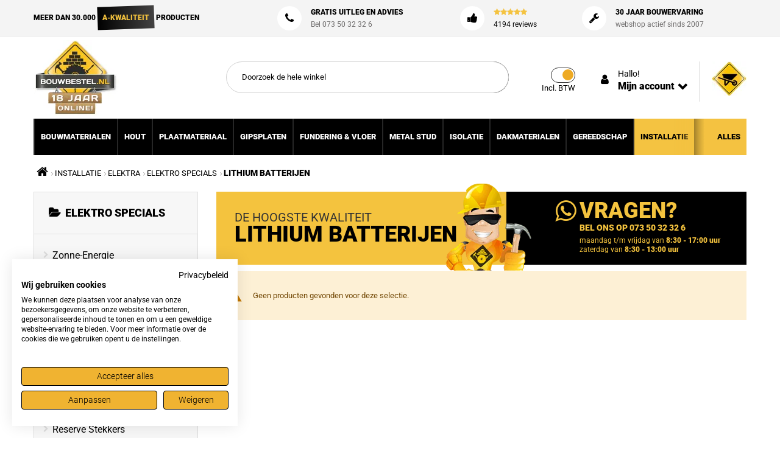

--- FILE ---
content_type: text/html; charset=UTF-8
request_url: https://www.bouwbestel.nl/installatiemateriaal/elektra/specialties/lithium-batterijen.html
body_size: 16145
content:
<!doctype html><html lang="nl"> <head > <script> var LOCALE = 'nl\u002DNL'; var BASE_URL = 'https\u003A\u002F\u002Fwww.bouwbestel.nl\u002F'; var require = { 'baseUrl': 'https\u003A\u002F\u002Fcdn.bouwbestel.nl\u002Fstatic\u002Fversion1768515387\u002Ffrontend\u002FAlothemes\u002Fbencher5_child\u002Fnl_NL' };</script> <meta charset="utf-8"/><meta name="title" content="Lithium batterijen - Elektro Specials - ELEKTRA - INSTALLATIE"/><meta name="robots" content="INDEX,FOLLOW"/><meta name="viewport" content="width=device-width, initial-scale=1, maximum-scale=1.0, user-scalable=no"/><meta name="format-detection" content="telephone=no"/><title>Lithium batterijen - Elektro Specials - ELEKTRA - INSTALLATIE</title><link rel="stylesheet" type="text/css" media="all" href="https://cdn.bouwbestel.nl/static/version1768515387/frontend/Alothemes/bencher5_child/nl_NL/mage/calendar.css" /><link rel="stylesheet" type="text/css" media="all" href="https://cdn.bouwbestel.nl/static/version1768515387/frontend/Alothemes/bencher5_child/nl_NL/BoostMyShop_AvailabilityStatus/css/style.css" /><link rel="stylesheet" type="text/css" media="all" href="https://cdn.bouwbestel.nl/static/version1768515387/frontend/Alothemes/bencher5_child/nl_NL/css/styles-m.css" /><link rel="stylesheet" type="text/css" media="all" href="https://cdn.bouwbestel.nl/static/version1768515387/frontend/Alothemes/bencher5_child/nl_NL/Magiccart_Magicmenu/css/magicmenu.css" /><link rel="stylesheet" type="text/css" media="all" href="https://cdn.bouwbestel.nl/static/version1768515387/frontend/Alothemes/bencher5_child/nl_NL/font/fontawesome/css/font-awesome.min.css" /><link rel="stylesheet" type="text/css" media="all" href="https://cdn.bouwbestel.nl/static/version1768515387/frontend/Alothemes/bencher5_child/nl_NL/font/pe-icon-stroke/css/pe-icon-7-stroke.css" /><link rel="stylesheet" type="text/css" media="all" href="https://cdn.bouwbestel.nl/static/version1768515387/frontend/Alothemes/bencher5_child/nl_NL/font/webfont/css/simple-line-icons.css" /><link rel="stylesheet" type="text/css" media="all" href="https://cdn.bouwbestel.nl/static/version1768515387/frontend/Alothemes/bencher5_child/nl_NL/font/elegantfont/css/elegantfont.css" /><link rel="stylesheet" type="text/css" media="all" href="https://cdn.bouwbestel.nl/static/version1768515387/frontend/Alothemes/bencher5_child/nl_NL/bootstrap/css/bootstrap.min.css" /><link rel="stylesheet" type="text/css" media="all" href="https://cdn.bouwbestel.nl/static/version1768515387/frontend/Alothemes/bencher5_child/nl_NL/css/styles.css" /><link rel="stylesheet" type="text/css" media="all" href="https://cdn.bouwbestel.nl/static/version1768515387/frontend/Alothemes/bencher5_child/nl_NL/css/responsive.css" /><link rel="stylesheet" type="text/css" media="all" href="https://cdn.bouwbestel.nl/static/version1768515387/frontend/Alothemes/bencher5_child/nl_NL/css/custom.css" /><link rel="stylesheet" type="text/css" media="all" href="https://cdn.bouwbestel.nl/static/version1768515387/frontend/Alothemes/bencher5_child/nl_NL/Amasty_Base/vendor/slick/amslick.min.css" /><link rel="stylesheet" type="text/css" media="all" href="https://cdn.bouwbestel.nl/static/version1768515387/frontend/Alothemes/bencher5_child/nl_NL/mage/gallery/gallery.css" /><link rel="stylesheet" type="text/css" media="all" href="https://cdn.bouwbestel.nl/static/version1768515387/frontend/Alothemes/bencher5_child/nl_NL/Meetanshi_CookieNotice/css/cookienotice.css" /><link rel="stylesheet" type="text/css" media="all" href="https://cdn.bouwbestel.nl/static/version1768515387/frontend/Alothemes/bencher5_child/nl_NL/Magiccart_Alothemes/css/plugins/jquery.fancybox.css" /><link rel="stylesheet" type="text/css" media="all" href="https://cdn.bouwbestel.nl/static/version1768515387/frontend/Alothemes/bencher5_child/nl_NL/Magiccart_Alothemes/css/default.css" /><link rel="stylesheet" type="text/css" media="all" href="https://cdn.bouwbestel.nl/static/version1768515387/frontend/Alothemes/bencher5_child/nl_NL/Magefan_Blog/css/blog-m.css" /><link rel="stylesheet" type="text/css" media="all" href="https://cdn.bouwbestel.nl/static/version1768515387/frontend/Alothemes/bencher5_child/nl_NL/Magefan_Blog/css/blog-new.css" /><link rel="stylesheet" type="text/css" media="all" href="https://cdn.bouwbestel.nl/static/version1768515387/frontend/Alothemes/bencher5_child/nl_NL/Magefan_Blog/css/blog-custom.css" /><link rel="stylesheet" type="text/css" media="all" href="https://cdn.bouwbestel.nl/static/version1768515387/frontend/Alothemes/bencher5_child/nl_NL/Anowave_Ec/css/ec.css" /><link rel="stylesheet" type="text/css" media="screen and (min-width: 768px)" href="https://cdn.bouwbestel.nl/static/version1768515387/frontend/Alothemes/bencher5_child/nl_NL/css/styles-l.css" /><link rel="stylesheet" type="text/css" media="screen and (min-width: 768px)" href="https://cdn.bouwbestel.nl/static/version1768515387/frontend/Alothemes/bencher5_child/nl_NL/css/custom_mobile.css" /><link rel="stylesheet" type="text/css" media="print" href="https://cdn.bouwbestel.nl/static/version1768515387/frontend/Alothemes/bencher5_child/nl_NL/css/print.css" /><script  type="text/javascript"  src="https://cdn.bouwbestel.nl/static/version1768515387/_cache/merged/4b0efeb34267dd5c5950a66d117789ef.min.js"></script><link rel="canonical" href="https://www.bouwbestel.nl/installatiemateriaal/elektra/specialties/lithium-batterijen.html" /><link rel="icon" type="image/x-icon" href="https://cdn.bouwbestel.nl/media/favicon/default/favicon.ico" /><link rel="shortcut icon" type="image/x-icon" href="https://cdn.bouwbestel.nl/media/favicon/default/favicon.ico" /><script async="" src="https://www.googletagmanager.com/gtm.js?id=GTM-K6ZJC54"></script><!--CaQcRbitPnmpfu4BWTSthDDHWewZ1zjY--> <link rel="preconnect" href="https://cdn.bouwbestel.nl/"><link rel="preconnect" href="https://www.googletagmanager.com/"><link rel="preconnect" href="https://www.googleoptimize.com/"><link rel="preconnect" href="https://www.feedbackcompany.com/"><link rel="preconnect" href="https://static.widget.trengo.eu/"><link rel="preconnect" href="https://fonts.gstatic.com/"> <script type="text/x-magento-init"> { "*": { "Magento_PageCache/js/form-key-provider": { "isPaginationCacheEnabled": 0 } } } </script><style>.ec-gtm-cookie-directive > div { background: #ffffff; color: #000000 }	.ec-gtm-cookie-directive > div > div > div a.action.accept { color: #8bc53f }	.ec-gtm-cookie-directive > div > div > div .ec-gtm-cookie-directive-note-toggle { color: #8bc53f } .ec-gtm-cookie-directive-segments > div input[type="checkbox"] + label:before { border:1px solid #000000 } </style><script data-ommit="true">	window.dataLayer = window.dataLayer || [];	window.AEC = window.AEC || {};	AEC.Const =	{	TIMING_CATEGORY_ADD_TO_CART:	'Add To Cart Time',	TIMING_CATEGORY_REMOVE_FROM_CART:	'Remove From Cart Time',	TIMING_CATEGORY_PRODUCT_CLICK:	'Product Detail Click Time',	TIMING_CATEGORY_CHECKOUT:	'Checkout Time',	TIMING_CATEGORY_CHECKOUT_STEP:	'Checkout Step Time',	TIMING_CATEGORY_PRODUCT_WISHLIST:	'Add to Wishlist Time',	TIMING_CATEGORY_PRODUCT_COMPARE:	'Add to Compare Time'	};	AEC.Const.URL	= 'https://www.bouwbestel.nl/';	AEC.Const.VARIANT_DELIMITER	= '-';	AEC.Const.VARIANT_DELIMITER_ATT = ':';	AEC.Const.CHECKOUT_STEP_SHIPPING	= 1;	AEC.Const.CHECKOUT_STEP_PAYMENT	= 2;	AEC.Const.CHECKOUT_STEP_ORDER	= 3;	AEC.Const.DIMENSION_SEARCH = 18;	AEC.Const.COOKIE_DIRECTIVE	= false;	AEC.Const.COOKIE_DIRECTIVE_CONSENT_GRANTED	= false;	AEC.Const.COOKIE_DIRECTIVE_SEGMENT_MODE	= false;	AEC.Const.COOKIE_DIRECTIVE_SEGMENT_MODE_EVENTS	= ["cookieConsentGranted"];	AEC.Const.COOKIE_DIRECTIVE_CONSENT_GRANTED_EVENT	= "cookieConsentGranted";	AEC.Const.COOKIE_DIRECTIVE_CONSENT_DECLINE_EVENT	= "cookieConsentDeclined";	AEC.Const.CATALOG_CATEGORY_ADD_TO_CART_REDIRECT_EVENT	= "catalogCategoryAddToCartRedirect";	AEC.Message =	{	confirm: true,	confirmRemoveTitle: "Weet u het zeker?",	confirmRemove: "Weet u zeker dat u dit product wilt verwijderen uit de winkelwagen?"	};	AEC.storeName	= "Bouwbestel Nederland";	AEC.currencyCode	= "EUR";	AEC.useDefaultValues	= false;	AEC.facebook	= false;	AEC.facebookInitParams	= [];	AEC.eventCallback	= false;	AEC.SUPER = [];	AEC.CONFIGURABLE_SIMPLES = [];	AEC.BUNDLE = {"bundles":[],"options":[]};	AEC.localStorage = true;	AEC.summary = false;	AEC.reset = false;
</script><script data-ommit="true"> (summary => {	if (summary)	{	let getSummary = (event) =>	{	AEC.Request.post("https:\/\/www.bouwbestel.nl\/datalayer\/index\/cart\/",{ event:event }, (response) =>	{	dataLayer.push(response);	}); }; ['ec.cookie.remove.item.data','ec.cookie.update.item.data','ec.cookie.add.data'].forEach(event => {	AEC.EventDispatcher.on(event, (event =>	{	return () =>	{	setTimeout(() => { getSummary(event); }, 2000); }; })(event)); });	} })(AEC.summary);
</script><script data-ommit="true"> if (AEC.GA4) {	AEC.GA4.enabled = true;	AEC.GA4.conversion_event = "purchase";	AEC.GA4.currency = "EUR"; }
</script><script data-ommit="true">	window.dataLayer = window.dataLayer || [];	var dataLayerTransport = (function()	{	var data = [];	return {	data:[],	push: function(data)	{	this.data.push(data);	return this;	},	serialize: function()	{	return this.data;	}	}	})();
</script><script data-ommit="true">	var EC = [];	window.google_tag_params = window.google_tag_params || {};	window.google_tag_params.ecomm_pagetype = 'category';	window.G = [];	window.revenue = 0;	window.DoubleClick =	{	DoubleClickRevenue:	0,	DoubleClickTransaction: 0,	DoubleClickQuantity:	0	};	AEC.Cookie.visitor({"visitorLoginState":"Logged out","visitorLifetimeValue":0,"visitorExistingCustomer":"Nee","visitorType":"NOT LOGGED IN","currentStore":"Bouwbestel Nederland"}).push(dataLayer, false);	dataLayer.push({ pageType: "category"});
</script><script data-ommit="true">	var GOOGLE_PAYLOAD_SIZE = 8192;	window.google_tag_params.ecomm_pagetype = 'category';	window.google_tag_params.ecomm_category = 'ELEKTRA/INSTALLATIE/Elektro Specials/Lithium batterijen';	window.google_tag_params.returnCustomer = false;	var impressionData = {"ecommerce":{"currencyCode":"EUR","actionField":{"list":"Lithium batterijen"},"impressions":[]},"currentStore":"Bouwbestel Nederland","currentCategory":{"sort":"position","mode":"grid"}}, payloadSize = AEC.getPayloadSize(impressionData);	dataLayer.push(	{	payloadSize:payloadSize	});	if (GOOGLE_PAYLOAD_SIZE > payloadSize)	{	AEC.Cookie.impressions(impressionData).push(dataLayer, false);	dataLayerTransport.push(impressionData);	}	else	{	var chunks = AEC.getPayloadChunks(impressionData.ecommerce.impressions, Math.ceil(impressionData.ecommerce.impressions.length/Math.ceil(payloadSize/GOOGLE_PAYLOAD_SIZE)));	var lazyPush = function(chunks)	{	if (chunks.length)	{	var chunk = chunks.shift(), chunkPush = Object.assign({}, impressionData);	chunkPush['event']	= 'impression';	chunkPush.ecommerce['impressions'] = chunk;	chunkPush['eventCallback']	= (function(chunks)	{	return function()	{	lazyPush(chunks);	}	})(chunks);	(function(data)	{	AEC.Cookie.impressions(data).push(dataLayer);	})(chunkPush);	}	};	lazyPush(chunks);	}	</script><!-- Google Tag Manager --><script>(function(w,d,s,l,i){w[l]=w[l]||[];w[l].push({'gtm.start':
new Date().getTime(),event:'gtm.js'});var f=d.getElementsByTagName(s)[0],
j=d.createElement(s),dl=l!='dataLayer'?'&l='+l:'';j.async=true;j.src=
'https://www.googletagmanager.com/gtm.js?id='+i+dl;f.parentNode.insertBefore(j,f);
})(window,document,'script','dataLayer','GTM-K6ZJC54');</script><!-- End Google Tag Manager --><script data-ommit="true">
</script><script data-ommit="true">AEC.Bind.apply({"performance":false})</script><link rel="preload" as="style" onload="this.rel = 'stylesheet'" media="all" href="https://cdn.bouwbestel.nl/static/version1768515387/_cache/merged/stores/1/alothemes_custom.css" /><link rel="preload" as="style" onload="this.rel = 'stylesheet'" href="//fonts.googleapis.com/css?family=Lato&subset=cyrillic,cyrillic-ext,greek,greek-ext,latin-ext,vietnamese" media="all" /><div class="preloading"><div class="loading"></div></div><script type="text/javascript">	var Themecfg	= {"rtl":{"enabled":"0"},"preload":{"loading_body":"0","loading_img":"1"},"widescreen":{"enabled":"1"},"newsletter":{"enabled":"0","firstOnly":"0","timeDelay":"2000","autoClose":"0","timeClose":"10000","width":"800","height":"477","overlayColor":"#353535","background_color":"#ffffff","background_image":"default\/background_1.png"},"css":{"merge_css_files":"1"},"list":{"mobile":"1","portrait":"2","landscape":"2","tablet":"3","desktop":"2","visible":"3","padding":"15"},"general":{"baseUrl":"https:\/\/www.bouwbestel.nl\/"}};	var alo_timer_layout	= '<div class="timer-box"><span class="number day">%%D%%</span><span class="title">Dagen</span></div><div class="timer-box"><span class="number hour">%%H%%</span><span class="title">Uren</span></div><div class="timer-box"><span class="number min">%%M%%</span><span class="title">Minuten</span></div><div class="timer-box"><span class="number sec">%%S%%</span><span class="title">Secs</span></div>';	var alo_timer_layoutcaption = '<div class="timer-box"><span class="number day">%%D%%</span><span class="title">Dagen</span></div><div class="timer-box"><span class="number hour">%%H%%</span><span class="title">Uren</span></div><div class="timer-box"><span class="number min">%%M%%</span><span class="title">Minuten</span></div><div class="timer-box"><span class="number sec">%%S%%</span><span class="title">Secs</span></div>';	var alo_timer_timeout	= '<span class="timeout">Time out!</span>';
</script><script type="text/x-magento-init">{"body": {"alothemes": {}}}</script> <link rel="stylesheet" type="text/css" media="all" href="https://maxcdn.bootstrapcdn.com/font-awesome/latest/css/font-awesome.min.css"><script type="text/javascript">
(function() {
var config = { config: { mixins: { 'Magento_Swatches/js/swatch-renderer': { 'Codazon_AjaxLayeredNavPro/js/swatch-renderer': true } } }
};
require.config(config);
})();
</script><link rel="alternate" hreflang="nl-BE" href="https://www.bouwbestel.be/installatiemateriaal/elektra/specialties/lithium-batterijen.html" /><link rel="alternate" hreflang="nl" href="https://www.bouwbestel.nl/installatiemateriaal/elektra/specialties/lithium-batterijen.html" /> <style type="text/css">body.loading_body .preloading .loading{background-image: url("https://cdn.bouwbestel.nl/static/version1768515387/frontend/Alothemes/bencher5_child/nl_NL/images/loader-1.gif")}body.loading_img .lazyload{background-image: url("https://cdn.bouwbestel.nl/media/magepow/speedoptimizer/default/empty_1.png");background-position: center center; background-repeat: no-repeat;}body.loading_img img.loaded{background-image: none}</style></head> <body data-container="body" data-mage-init='{"loaderAjax": {}, "loader": { "icon": "https://cdn.bouwbestel.nl/static/version1768515387/frontend/Alothemes/bencher5_child/nl_NL/images/loader-2.gif"}}' id="html-body" class=" no-js loading_img widescreen page-products categorypath-installatiemateriaal-elektra-specialties-lithium-batterijen category-lithium-batterijen catalog-category-view page-layout-2columns-left"> <script type="text/x-magento-init"> { "*": { "Magento_PageBuilder/js/widget-initializer": { "config": {"[data-content-type=\"slider\"][data-appearance=\"default\"]":{"Magento_PageBuilder\/js\/content-type\/slider\/appearance\/default\/widget":false},"[data-content-type=\"map\"]":{"Magento_PageBuilder\/js\/content-type\/map\/appearance\/default\/widget":false},"[data-content-type=\"row\"]":{"Magento_PageBuilder\/js\/content-type\/row\/appearance\/default\/widget":false},"[data-content-type=\"tabs\"]":{"Magento_PageBuilder\/js\/content-type\/tabs\/appearance\/default\/widget":false},"[data-content-type=\"slide\"]":{"Magento_PageBuilder\/js\/content-type\/slide\/appearance\/default\/widget":{"buttonSelector":".pagebuilder-slide-button","showOverlay":"hover","dataRole":"slide"}},"[data-content-type=\"banner\"]":{"Magento_PageBuilder\/js\/content-type\/banner\/appearance\/default\/widget":{"buttonSelector":".pagebuilder-banner-button","showOverlay":"hover","dataRole":"banner"}},"[data-content-type=\"buttons\"]":{"Magento_PageBuilder\/js\/content-type\/buttons\/appearance\/inline\/widget":false},"[data-content-type=\"products\"][data-appearance=\"carousel\"]":{"Magento_PageBuilder\/js\/content-type\/products\/appearance\/carousel\/widget":false}}, "breakpoints": {"desktop":{"label":"Desktop","stage":true,"default":true,"class":"desktop-switcher","icon":"Magento_PageBuilder::css\/images\/switcher\/switcher-desktop.svg","conditions":{"min-width":"1024px"},"options":{"products":{"default":{"slidesToShow":"5"}}}},"tablet":{"conditions":{"max-width":"1024px","min-width":"768px"},"options":{"products":{"default":{"slidesToShow":"4"},"continuous":{"slidesToShow":"3"}}}},"mobile":{"label":"Mobile","stage":true,"class":"mobile-switcher","icon":"Magento_PageBuilder::css\/images\/switcher\/switcher-mobile.svg","media":"only screen and (max-width: 768px)","conditions":{"max-width":"768px","min-width":"640px"},"options":{"products":{"default":{"slidesToShow":"3"}}}},"mobile-small":{"conditions":{"max-width":"640px"},"options":{"products":{"default":{"slidesToShow":"2"},"continuous":{"slidesToShow":"1"}}}}} } } }
</script><div class="cookie-status-message" id="cookie-status"> The store will not work correctly when cookies are disabled.</div><script type="text&#x2F;javascript">document.querySelector("#cookie-status").style.display = "none";</script><script type="text/x-magento-init"> { "*": { "cookieStatus": {} } }
</script><script type="text/javascript">	require([	"jquery",	"mage/mage",	"mage/cookies"	], function($){ $.extend($.mage.cookies.defaults, { expires: null, path: '/', domain: '.www.bouwbestel.nl', secure: false }); $.extend($.cookie.defaults, $.mage.cookies.defaults);	});
</script> <noscript> <div class="message global noscript"> <div class="content"> <p> <strong>JavaScript lijkt te zijn uitgeschakeld in uw browser.</strong> <span> Voor de beste gebruikerservaring, zorg ervoor dat javascript ingeschakeld is voor uw browser. </span> </p> </div> </div> </noscript><script> window.cookiesConfig = window.cookiesConfig || {}; window.cookiesConfig.secure = true;
</script><script> require.config({ map: { '*': { wysiwygAdapter: 'mage/adminhtml/wysiwyg/tiny_mce/tinymce5Adapter' } } });</script><script> require.config({ paths: { googleMaps: 'https\u003A\u002F\u002Fmaps.googleapis.com\u002Fmaps\u002Fapi\u002Fjs\u003Fv\u003D3\u0026key\u003D' }, config: { 'Magento_PageBuilder/js/utils/map': { style: '' }, 'Magento_PageBuilder/js/content-type/map/preview': { apiKey: '', apiKeyErrorMessage: 'You\u0020must\u0020provide\u0020a\u0020valid\u0020\u003Ca\u0020href\u003D\u0027https\u003A\u002F\u002Fwww.bouwbestel.nl\u002Fadminhtml\u002Fsystem_config\u002Fedit\u002Fsection\u002Fcms\u002F\u0023cms_pagebuilder\u0027\u0020target\u003D\u0027_blank\u0027\u003EGoogle\u0020Maps\u0020API\u0020key\u003C\u002Fa\u003E\u0020to\u0020use\u0020a\u0020map.' }, 'Magento_PageBuilder/js/form/element/map': { apiKey: '', apiKeyErrorMessage: 'You\u0020must\u0020provide\u0020a\u0020valid\u0020\u003Ca\u0020href\u003D\u0027https\u003A\u002F\u002Fwww.bouwbestel.nl\u002Fadminhtml\u002Fsystem_config\u002Fedit\u002Fsection\u002Fcms\u002F\u0023cms_pagebuilder\u0027\u0020target\u003D\u0027_blank\u0027\u003EGoogle\u0020Maps\u0020API\u0020key\u003C\u002Fa\u003E\u0020to\u0020use\u0020a\u0020map.' }, } });
</script><script> require.config({ shim: { 'Magento_PageBuilder/js/utils/map': { deps: ['googleMaps'] } } });
</script><!-- Google Tag Manager (noscript) --><noscript><iframe src="https://www.googletagmanager.com/ns.html?id=GTM-K6ZJC54"
height="0" width="0" style="display:none;visibility:hidden"></iframe></noscript><!-- End Google Tag Manager (noscript) --><div class="page-wrapper"><header class="page-header alothemes"> <div class="header"> <div class="header-top"> <div class="container"><div class="row"><div class="ht-col1 col-lg-4 col-md-4 hidden-sm hidden-xs"> <strong>Meer dan 30.000</strong> <span><span>A-Kwaliteit</span></span> <strong>producten</strong></div><div class="ht-col2 col-lg-3 col-md-3 hidden-sm hidden-xs"><i class="fa fa-phone hfa" aria-hidden="true"></i><strong><a href="https://www.bouwbestel.nl/blog">Gratis uitleg en Advies</a></strong><span>Bel 073 50 32 32 6</span></div><div class="ht-col2 col-lg-2 col-md-2 hidden-sm hidden-xs"><i class="fa fa-thumbs-up hfa"></i><strong><i class="fa fa-star"></i><i class="fa fa-star"></i><i class="fa fa-star"></i><i class="fa fa-star"></i><i class="fa fa-star"></i></strong><span class="htrev"><a rel="nofollow" href="https://www.feedbackcompany.com/nl-nl/reviews/bouwbestel-nl/" target="_blank"> 4194 reviews</a></span></div><div class="ht-col2 col-lg-3 col-md-3 hidden-sm hidden-xs"><i class="fa fa-wrench hfa"></i><strong>30 jaar bouwervaring</strong><span>webshop actief sinds 2007</span></div></div></div> </div> <div class="header-content header-sticker"> <div class="container"> <div class="row header-main"> <div class="content-logo col-xs-12 col-sm-4 col-md-2 col-lg-2 main-logo"> <div class="header-logo"> <span data-action="toggle-nav" class="action nav-toggle"><span>Toggle Nav</span></span><a class="logo" href="https://www.bouwbestel.nl/" title="Bouwbestel&#x20;Logo" aria-label="store logo"> <img src="https://cdn.bouwbestel.nl/media/logo/stores/1/bouwbestel-logo.jpg" title="Bouwbestel&#x20;Logo" alt="Bouwbestel&#x20;Logo" /></a> </div> </div> <div class="col-xs-12 col-sm-8 col-md-4 col-lg-6 main-search header-search"> <div class="block-search"> <div class="block block-content"> <form class="form minisearch form-search" id="search_mini_form" action="https://www.bouwbestel.nl/catalogsearch/result/" method="get"> <div class="block-title"><strong>Search</strong></div> <div class="button btn-close"><span></span><span></span></div><button type="submit" title="Search" class="action search button"> <span><span><i class="fa fa-search"></i></span></span> </button> <div class="field search"> <div class="control"> <input id="search" data-mage-init='{"quickSearch":{ "formSelector":"#search_mini_form", "url":"https://www.bouwbestel.nl/search/ajax/suggest/", "destinationSelector":"#search_autocomplete"} }' type="text" name="q" value="" placeholder="Doorzoek de hele winkel" class="input-text" maxlength="128" role="combobox" aria-haspopup="false" aria-autocomplete="both" autocomplete="off"/> <div id="search_autocomplete" class="search-autocomplete"></div> <div class="nested"> <a class="action advanced" href="https://www.bouwbestel.nl/catalogsearch/advanced/" data-action="advanced-search"> Geavanceerd zoeken </a></div> </div> </div> </form> </div></div> <div class="menu-mobile"> <span data-action="toggle-nav" class="action nav-toggle"><span>Toggle Nav</span></span> </div> </div> <div class="col-xs-12 col-sm-12 col-md-6 col-lg-4 main-right"> <div class="container"> <div class="header-box row "> <div class="content-cart"> <div data-block="minicart" class="minicart-wrapper"><a class="action showcart" href="https://www.bouwbestel.nl/checkout/cart/" data-bind="scope: 'minicart_content'"> <span class="cart-icon icons"><!-- <span class="text"></span> --><span class="fa fa-shopping-cart icon"></span><span class="counter qty empty" data-bind="css: { empty: !!getCartParam('summary_count') == false }, blockLoader: isLoading"><span class="counter-number"><!-- ko text: getCartParam('summary_count') --><!-- /ko --></span><span class="counter-label"><!-- ko if: getCartParam('summary_count') --><!-- ko text: getCartParam('summary_count') --><!-- /ko --><!-- ko i18n: 'items' --><!-- /ko --><!-- /ko --></span></span><span class="counter subtotal empty" data-bind="css: { empty: !!getCartParam('summary_count') == false }, blockLoader: isLoading"><span class="counter-subtotal counter-subtotal-incl-tax" data-bind="html: getCartParam('subtotal_incl_tax')"></span><span class="counter-subtotal counter-subtotal-excl-tax" data-bind="html: getCartParam('subtotal_excl_tax')"></span></span></span></a><div class="block block-minicart empty" data-role="dropdownDialog" data-mage-init='{"dropdownDialog":{	"appendTo":"[data-block=minicart]",	"triggerTarget":".showcart",	"timeout": "2000",	"closeOnMouseLeave": false,	"closeOnEscape": true,	"triggerClass":"active",	"parentClass":"active",	"buttons":[]}}'><div id="minicart-content-wrapper" data-bind="scope: 'minicart_content'"><!-- ko template: getTemplate() --><!-- /ko --></div></div><script>	window.checkout = {"shoppingCartUrl":"https:\/\/www.bouwbestel.nl\/checkout\/cart\/","checkoutUrl":"https:\/\/www.bouwbestel.nl\/checkout\/","updateItemQtyUrl":"https:\/\/www.bouwbestel.nl\/checkout\/sidebar\/updateItemQty\/","removeItemUrl":"https:\/\/www.bouwbestel.nl\/checkout\/sidebar\/removeItem\/","imageTemplate":"Magento_Catalog\/product\/image_with_borders","baseUrl":"https:\/\/www.bouwbestel.nl\/","minicartMaxItemsVisible":4,"websiteId":"1","maxItemsToDisplay":1000,"storeId":"1","storeGroupId":"1","agreementIds":["1"],"customerLoginUrl":"https:\/\/www.bouwbestel.nl\/customer\/account\/login\/","isRedirectRequired":false,"autocomplete":"off","captcha":{"user_login":{"isCaseSensitive":false,"imageHeight":50,"imageSrc":"","refreshUrl":"https:\/\/www.bouwbestel.nl\/captcha\/refresh\/","isRequired":false,"timestamp":1769452358}}};	</script><script type="text/x-magento-init">	{	"[data-block='minicart']": {	"Magento_Ui/js/core/app": {"components":{"minicart_content":{"children":{"subtotal.container":{"children":{"subtotal":{"children":{"subtotal.totals":{"config":{"display_cart_subtotal_incl_tax":0,"display_cart_subtotal_excl_tax":0,"template":"Magento_Tax\/checkout\/minicart\/subtotal\/totals"},"children":{"subtotal.totals.msrp":{"component":"Magento_Msrp\/js\/view\/checkout\/minicart\/subtotal\/totals","config":{"displayArea":"minicart-subtotal-hidden","template":"Magento_Msrp\/checkout\/minicart\/subtotal\/totals"}}},"component":"Magento_Tax\/js\/view\/checkout\/minicart\/subtotal\/totals"}},"component":"uiComponent","config":{"template":"Magento_Checkout\/minicart\/subtotal"}}},"component":"uiComponent","config":{"displayArea":"subtotalContainer"}},"item.renderer":{"component":"Magento_Checkout\/js\/view\/cart-item-renderer","config":{"displayArea":"defaultRenderer","template":"Magento_Checkout\/minicart\/item\/default"},"children":{"item.image":{"component":"Magento_Catalog\/js\/view\/image","config":{"template":"Magento_Catalog\/product\/image","displayArea":"itemImage"}},"checkout.cart.item.price.sidebar":{"component":"uiComponent","config":{"template":"Magento_Checkout\/minicart\/item\/price","displayArea":"priceSidebar"}}}},"extra_info":{"component":"uiComponent","config":{"displayArea":"extraInfo"}},"promotion":{"component":"uiComponent","config":{"displayArea":"promotion"}}},"config":{"itemRenderer":{"default":"defaultRenderer","simple":"defaultRenderer","virtual":"defaultRenderer"},"template":"Magento_Checkout\/minicart\/content"},"component":"Magento_Checkout\/js\/view\/minicart"}},"types":[]}	},	"*": {	"Magento_Ui/js/block-loader": "https://cdn.bouwbestel.nl/static/version1768515387/frontend/Alothemes/bencher5_child/nl_NL/images/loader-1.gif"	}	}	</script></div> </div> <div class="account"> <a href="https://www.bouwbestel.nl/customer/account/"><i class="fa fa-user hfa"></i></a> <div class="accountblock"> <span class="hello">Hallo!</span> <div class="accountblock-wrap"> <strong>Mijn account</strong> <ul class="links"><li><a href="https://www.bouwbestel.nl/customer/account/" id="idVYeuUQBf" >Account</a></li><li><a href="https://www.bouwbestel.nl/customer/account/create/" id="idjoA3pDIv" >Account aanmaken</a></li><li class="link authorization-link" data-label="of"> <a href="https://www.bouwbestel.nl/customer/account/login/" >Inloggen</a></li><li><a href="https://www.bouwbestel.nl/customer/account/" id="idrySUCXWf" >Mijn verlanglijst</a></li></ul> </div> </div> </div> <div class="switchbtw"> <a href="#" onclick="switchBTW()" id="switchBTW"><span></span><span id="switchBTWText">...</span></a> </div> </div> </div> </div> </div> </div> <div class="nav-containerx nav-container"> <div class="container"> <div class="row"> <div class="col-lg-12"> <div class="sections nav-sections"> <div class="section-items nav-sections-items" data-mage-init='{"tabs":{"openedState":"active"}}'> <div class="section-item-title nav-sections-item-title" data-role="collapsible"> <a class="nav-sections-item-switch" data-toggle="switch" href="#store.menu">Menu</a> </div> <div class="section-item-content nav-sections-item-content" id="store.menu" data-role="content"><nav class="navigation navigation-mobile mean-nav" role="navigation" data-action="navigation"><ul class="nav-mobile" data-mage-init='{"menu":{"responsive":true, "expanded":true, "position":{"my":"left top","at":"left bottom"}}}'><li class="level0 category-item level-top cat nav-1 "><a class="level-top" href="https://www.bouwbestel.nl/bouwmaterialen.html"><span>BOUWMATERIALEN</span><span class="boder-menu"></span></a></li><li class="level0 category-item level-top cat nav-2 "><a class="level-top" href="https://www.bouwbestel.nl/hout.html"><span>HOUT</span><span class="boder-menu"></span></a></li><li class="level0 category-item level-top cat nav-3 "><a class="level-top" href="https://www.bouwbestel.nl/plaatmateriaal.html"><span>PLAATMATERIAAL</span><span class="boder-menu"></span></a></li><li class="level0 category-item level-top cat nav-4 "><a class="level-top" href="https://www.bouwbestel.nl/gipsplaten.html"><span>GIPSPLATEN</span><span class="boder-menu"></span></a></li><li class="level0 category-item level-top cat nav-5 "><a class="level-top" href="https://www.bouwbestel.nl/f.html"><span>FUNDERING & VLOER</span><span class="boder-menu"></span></a></li><li class="level0 category-item level-top cat nav-6 "><a class="level-top" href="https://www.bouwbestel.nl/metal-stud-profielen.html"><span>METAL STUD</span><span class="boder-menu"></span></a></li><li class="level0 category-item level-top cat nav-7 "><a class="level-top" href="https://www.bouwbestel.nl/isolatie.html"><span>ISOLATIE</span><span class="boder-menu"></span></a></li><li class="level0 category-item level-top cat nav-8 "><a class="level-top" href="https://www.bouwbestel.nl/dakmaterialen.html"><span>DAKMATERIALEN</span><span class="boder-menu"></span></a></li><li class="level0 category-item level-top cat nav-9 "><a class="level-top" href="https://www.bouwbestel.nl/gereedschap.html"><span>GEREEDSCHAP</span><span class="boder-menu"></span></a></li><li class="level0 category-item level-top cat nav-10 has-active active"><a class="level-top" href="https://www.bouwbestel.nl/installatiemateriaal.html"><span>INSTALLATIE</span><span class="boder-menu"></span></a></li><li class="level0 category-item level-top cat nav-11 "><a class="level-top" href="https://www.bouwbestel.nl/i.html"><span>IJZERWAREN</span><span class="boder-menu"></span></a></li></ul></nav><div class="magicmenu clearfix"><ul class="nav-desktop sticker" data-fullwidth="0" ><li class="level0 category-item level-top cat nav-1 "><a class="level-top" href="https://www.bouwbestel.nl/bouwmaterialen.html"><span>BOUWMATERIALEN</span><span class="boder-menu"></span></a></li><li class="level0 category-item level-top cat nav-2 "><a class="level-top" href="https://www.bouwbestel.nl/hout.html"><span>HOUT</span><span class="boder-menu"></span></a></li><li class="level0 category-item level-top cat nav-3 "><a class="level-top" href="https://www.bouwbestel.nl/plaatmateriaal.html"><span>PLAATMATERIAAL</span><span class="boder-menu"></span></a></li><li class="level0 category-item level-top cat nav-4 "><a class="level-top" href="https://www.bouwbestel.nl/gipsplaten.html"><span>GIPSPLATEN</span><span class="boder-menu"></span></a></li><li class="level0 category-item level-top cat nav-5 "><a class="level-top" href="https://www.bouwbestel.nl/f.html"><span>FUNDERING & VLOER</span><span class="boder-menu"></span></a></li><li class="level0 category-item level-top cat nav-6 "><a class="level-top" href="https://www.bouwbestel.nl/metal-stud-profielen.html"><span>METAL STUD</span><span class="boder-menu"></span></a></li><li class="level0 category-item level-top cat nav-7 "><a class="level-top" href="https://www.bouwbestel.nl/isolatie.html"><span>ISOLATIE</span><span class="boder-menu"></span></a></li><li class="level0 category-item level-top cat nav-8 "><a class="level-top" href="https://www.bouwbestel.nl/dakmaterialen.html"><span>DAKMATERIALEN</span><span class="boder-menu"></span></a></li><li class="level0 category-item level-top cat nav-9 "><a class="level-top" href="https://www.bouwbestel.nl/gereedschap.html"><span>GEREEDSCHAP</span><span class="boder-menu"></span></a></li><li class="level0 category-item level-top cat nav-10 has-active active"><a class="level-top" href="https://www.bouwbestel.nl/installatiemateriaal.html"><span>INSTALLATIE</span><span class="boder-menu"></span></a></li><li class="level0 category-item level-top cat nav-11 "><a class="level-top" href="https://www.bouwbestel.nl/i.html"><span>IJZERWAREN</span><span class="boder-menu"></span></a></li></ul> <ul class="nav-desktop nav-end sticker" data-fullwidth="0" > <li class="level0 category-item level-top dropdown "> <a class="level-top" href="/alle-categorieen"> <span class="icon-text">Alles</span> </a> </li> </ul></div><script type="text/javascript">	require(['jquery','magiccart/easing','magicmenu']);
</script></div> <div class="section-item-title nav-sections-item-title" data-role="collapsible"> <a class="nav-sections-item-switch" data-toggle="switch" href="#store.links">Account</a> </div> <div class="section-item-content nav-sections-item-content" id="store.links" data-role="content"><!-- Account links --></div> </div> </div> </div> </div> </div> </div> </div> </div></header><script type="text/javascript">
function switchInitBTW() { var switchBTW = localStorage.getItem("switchBTW"); var body = document.body; if (switchBTW == "exclbtw") { localStorage.setItem("switchBTW", "exclbtw"); body.classList.add("exclbtw"); body.classList.remove("inclbtw"); document.getElementById('switchBTWText').innerText = 'Excl. BTW'; } else { localStorage.setItem("switchBTW", "inclbtw"); body.classList.add("inclbtw"); body.classList.remove("exclbtw"); document.getElementById('switchBTWText').innerText = 'Incl. BTW'; }
}
function switchBTW() { var switchBTW = localStorage.getItem("switchBTW"); var body = document.body; if (switchBTW == "inclbtw") { localStorage.setItem("switchBTW", "exclbtw"); body.classList.add("exclbtw"); body.classList.remove("inclbtw"); document.getElementById('switchBTWText').innerText = 'Excl. BTW'; } else { localStorage.setItem("switchBTW", "inclbtw"); body.classList.add("inclbtw"); body.classList.remove("exclbtw"); document.getElementById('switchBTWText').innerText = 'Incl. BTW'; }
}
window.onload = function() { switchInitBTW();
};
</script><main id="maincontent" class="page-main"><a id="contentarea" tabindex="-1"></a></main><main id="maincontent" class="page-main-pal main-container"><div class="container"><div class="page messages"><div data-placeholder="messages"></div><div data-bind="scope: 'messages'"> <!-- ko if: cookieMessages && cookieMessages.length > 0 --> <div aria-atomic="true" role="alert" data-bind="foreach: { data: cookieMessages, as: 'message' }" class="messages"> <div data-bind="attr: { class: 'message-' + message.type + ' ' + message.type + ' message', 'data-ui-id': 'message-' + message.type }"> <div data-bind="html: $parent.prepareMessageForHtml(message.text)"></div> </div> </div> <!-- /ko --> <!-- ko if: messages().messages && messages().messages.length > 0 --> <div aria-atomic="true" role="alert" class="messages" data-bind="foreach: { data: messages().messages, as: 'message' }"> <div data-bind="attr: { class: 'message-' + message.type + ' ' + message.type + ' message', 'data-ui-id': 'message-' + message.type }"> <div data-bind="html: $parent.prepareMessageForHtml(message.text)"></div> </div> </div> <!-- /ko --></div><script type="text/x-magento-init"> { "*": { "Magento_Ui/js/core/app": { "components": { "messages": { "component": "Magento_Theme/js/view/messages" } } } } }
</script></div><div class="alocolumns"><div class="breadcrumbs"> <span class="pagecrumbs-title">Lithium batterijen - Elektro Specials - ELEKTRA - INSTALLATIE</span> <div class="container"><ul class="items"><li class="item home"><a href="https://www.bouwbestel.nl/" title="Home"><i class="fa fa-home"></i><span>Home</span></a></li><li class="item category2486"><a href="https://www.bouwbestel.nl/installatiemateriaal.html" title=""><span>INSTALLATIE</a></li><li class="item category353"><a href="https://www.bouwbestel.nl/installatiemateriaal/elektra.html" title=""><span>ELEKTRA</a></li><li class="item category3651"><a href="https://www.bouwbestel.nl/installatiemateriaal/elektra/specialties.html" title=""><span>Elektro Specials</a></li><li class="item current_page"><strong>Lithium batterijen</strong></li></ul></div></div><div class="sidebar sidebar-main"><div class="accordion-container"><div class="meanmenu-accordion"><h3 class="accor-title">Elektro Specials</h3><ul class="accordion nav-accordion" data-alo-init='{"menu":{"responsive":true, "expanded":true, "position":{"my":"left top","at":"left bottom"}}}'><li class="level0 category-item level-top cat nav-1 "><a class="level-top" href="https://www.bouwbestel.nl/installatiemateriaal/elektra/specialties/zonne-energie.html"><span>Zonne-energie</span><span class="boder-menu"></span></a></li><li class="level0 category-item level-top cat nav-2 "><a class="level-top" href="https://www.bouwbestel.nl/installatiemateriaal/elektra/specialties/stroom-adapters.html"><span>Stroom adapters</span><span class="boder-menu"></span></a></li><li class="level0 category-item level-top cat nav-3 "><a class="level-top" href="https://www.bouwbestel.nl/installatiemateriaal/elektra/specialties/neutrik-kabel-jack-connector.html"><span>Neutrik Kabel Jack Connector</span><span class="boder-menu"></span></a></li><li class="level0 category-item level-top cat nav-4 "><a class="level-top" href="https://www.bouwbestel.nl/installatiemateriaal/elektra/specialties/digitale-display.html"><span>Digitale display</span><span class="boder-menu"></span></a></li><li class="level0 category-item level-top cat nav-5 "><a class="level-top" href="https://www.bouwbestel.nl/installatiemateriaal/elektra/specialties/breadbords.html"><span>Breadbords</span><span class="boder-menu"></span></a></li><li class="level0 category-item level-top cat nav-6 "><a class="level-top" href="https://www.bouwbestel.nl/installatiemateriaal/elektra/specialties/laadregelaar.html"><span>Laadregelaar</span><span class="boder-menu"></span></a></li><li class="level0 category-item level-top cat nav-7 "><a class="level-top" href="https://www.bouwbestel.nl/installatiemateriaal/elektra/specialties/omvormers.html"><span>Omvormers</span><span class="boder-menu"></span></a></li><li class="level0 category-item level-top cat nav-8 "><a class="level-top" href="https://www.bouwbestel.nl/installatiemateriaal/elektra/specialties/paneelmeters.html"><span>Paneelmeters</span><span class="boder-menu"></span></a></li><li class="level0 category-item level-top cat nav-9 "><a class="level-top" href="https://www.bouwbestel.nl/installatiemateriaal/elektra/specialties/mengpaneel.html"><span>Mengpaneel</span><span class="boder-menu"></span></a></li><li class="level0 category-item level-top cat nav-10 "><a class="level-top" href="https://www.bouwbestel.nl/installatiemateriaal/elektra/specialties/rookmachine.html"><span>Rookmachine</span><span class="boder-menu"></span></a></li><li class="level0 category-item level-top cat nav-11 "><a class="level-top" href="https://www.bouwbestel.nl/installatiemateriaal/elektra/specialties/probe.html"><span>Probe</span><span class="boder-menu"></span></a></li><li class="level0 category-item level-top cat nav-12 "><a class="level-top" href="https://www.bouwbestel.nl/installatiemateriaal/elektra/specialties/reserve-stekkers.html"><span>Reserve stekkers</span><span class="boder-menu"></span></a></li><li class="level0 category-item level-top cat nav-13 "><a class="level-top" href="https://www.bouwbestel.nl/installatiemateriaal/elektra/specialties/pla-draad.html"><span>Pla-draad</span><span class="boder-menu"></span></a></li><li class="level0 category-item level-top cat nav-14 "><a class="level-top" href="https://www.bouwbestel.nl/installatiemateriaal/elektra/specialties/usb-2-0.html"><span>USB 2.0</span><span class="boder-menu"></span></a></li><li class="level0 category-item level-top cat nav-15 "><a class="level-top" href="https://www.bouwbestel.nl/installatiemateriaal/elektra/specialties/inverter.html"><span>Inverter</span><span class="boder-menu"></span></a></li><li class="level0 category-item level-top cat nav-16 "><a class="level-top" href="https://www.bouwbestel.nl/installatiemateriaal/elektra/specialties/fotogevoelige-printplaat.html"><span>Fotogevoelige Printplaat</span><span class="boder-menu"></span></a></li><li class="level0 category-item level-top cat nav-17 "><a class="level-top" href="https://www.bouwbestel.nl/installatiemateriaal/elektra/specialties/jack-stekkers.html"><span>Jack stekkers</span><span class="boder-menu"></span></a></li><li class="level0 category-item level-top cat nav-18 "><a class="level-top" href="https://www.bouwbestel.nl/installatiemateriaal/elektra/specialties/xlr.html"><span>XLr</span><span class="boder-menu"></span></a></li><li class="level0 category-item level-top cat nav-19 "><a class="level-top" href="https://www.bouwbestel.nl/installatiemateriaal/elektra/specialties/microfoon.html"><span>Microfoon</span><span class="boder-menu"></span></a></li><li class="level0 category-item level-top cat nav-20 "><a class="level-top" href="https://www.bouwbestel.nl/installatiemateriaal/elektra/specialties/alkaline-batterijen.html"><span>Alkaline batterijen</span><span class="boder-menu"></span></a></li><li class="level0 category-item level-top cat nav-21 "><a class="level-top" href="https://www.bouwbestel.nl/installatiemateriaal/elektra/specialties/nimh-batterijen.html"><span>Nimh batterijen</span><span class="boder-menu"></span></a></li><li class="level0 category-item level-top cat nav-22 "><a class="level-top" href="https://www.bouwbestel.nl/installatiemateriaal/elektra/specialties/lcd.html"><span>LCD</span><span class="boder-menu"></span></a></li><li class="level0 category-item level-top cat nav-23 "><a class="level-top" href="https://www.bouwbestel.nl/installatiemateriaal/elektra/specialties/sleutelschakelaar.html"><span>Sleutelschakelaar</span><span class="boder-menu"></span></a></li><li class="level0 category-item level-top cat nav-24 "><a class="level-top" href="https://www.bouwbestel.nl/installatiemateriaal/elektra/specialties/led-lampen-diversen.html"><span>Led Lampen Diversen</span><span class="boder-menu"></span></a></li><li class="level0 category-item level-top cat nav-25 "><a class="level-top" href="https://www.bouwbestel.nl/installatiemateriaal/elektra/specialties/ontladingslamp.html"><span>Ontladingslamp</span><span class="boder-menu"></span></a></li><li class="level0 category-item level-top cat nav-26 "><a class="level-top" href="https://www.bouwbestel.nl/installatiemateriaal/elektra/specialties/robot.html"><span>Robot</span><span class="boder-menu"></span></a></li><li class="level0 category-item level-top cat nav-27 active"><a class="level-top" href="https://www.bouwbestel.nl/installatiemateriaal/elektra/specialties/lithium-batterijen.html"><span>Lithium batterijen</span><span class="boder-menu"></span></a></li><li class="level0 category-item level-top cat nav-28 "><a class="level-top" href="https://www.bouwbestel.nl/installatiemateriaal/elektra/specialties/behuizing.html"><span>Behuizing</span><span class="boder-menu"></span></a></li><li class="level0 category-item level-top cat nav-29 "><a class="level-top" href="https://www.bouwbestel.nl/installatiemateriaal/elektra/specialties/thermische-schakelaar.html"><span>Thermische schakelaar</span><span class="boder-menu"></span></a></li><li class="level0 category-item level-top cat nav-30 "><a class="level-top" href="https://www.bouwbestel.nl/installatiemateriaal/elektra/specialties/testers.html"><span>Testers</span><span class="boder-menu"></span></a></li><li class="level0 category-item level-top cat nav-31 "><a class="level-top" href="https://www.bouwbestel.nl/installatiemateriaal/elektra/specialties/bouwpaketten.html"><span>Bouwpaketten</span><span class="boder-menu"></span></a></li><li class="level0 category-item level-top cat nav-32 "><a class="level-top" href="https://www.bouwbestel.nl/installatiemateriaal/elektra/specialties/motor.html"><span>Motor</span><span class="boder-menu"></span></a></li><li class="level0 category-item level-top cat nav-33 "><a class="level-top" href="https://www.bouwbestel.nl/installatiemateriaal/elektra/specialties/hoofdtelefoon.html"><span>Hoofdtelefoon</span><span class="boder-menu"></span></a></li><li class="level0 category-item level-top cat nav-34 "><a class="level-top" href="https://www.bouwbestel.nl/installatiemateriaal/elektra/specialties/dimmer.html"><span>Dimmer</span><span class="boder-menu"></span></a></li><li class="level0 category-item level-top cat nav-35 "><a class="level-top" href="https://www.bouwbestel.nl/installatiemateriaal/elektra/specialties/lichtorgel.html"><span>Lichtorgel</span><span class="boder-menu"></span></a></li><li class="level0 category-item level-top cat nav-36 "><a class="level-top" href="https://www.bouwbestel.nl/installatiemateriaal/elektra/specialties/zenders.html"><span>Zenders</span><span class="boder-menu"></span></a></li><li class="level0 category-item level-top cat nav-37 "><a class="level-top" href="https://www.bouwbestel.nl/installatiemateriaal/elektra/specialties/meet-apparatuur-diversen.html"><span>Meet apparatuur diversen</span><span class="boder-menu"></span></a></li><li class="level0 category-item level-top cat nav-38 "><a class="level-top" href="https://www.bouwbestel.nl/installatiemateriaal/elektra/specialties/laders.html"><span>Laders</span><span class="boder-menu"></span></a></li><li class="level0 category-item level-top cat nav-39 "><a class="level-top" href="https://www.bouwbestel.nl/installatiemateriaal/elektra/specialties/montagedraad.html"><span>Montagedraad</span><span class="boder-menu"></span></a></li><li class="level0 category-item level-top cat nav-40 "><a class="level-top" href="https://www.bouwbestel.nl/installatiemateriaal/elektra/specialties/transformator.html"><span>Transformator</span><span class="boder-menu"></span></a></li><li class="level0 category-item level-top cat nav-41 "><a class="level-top" href="https://www.bouwbestel.nl/installatiemateriaal/elektra/specialties/toetsenbord.html"><span>Toetsenbord</span><span class="boder-menu"></span></a></li><li class="level0 category-item level-top cat nav-42 "><a class="level-top" href="https://www.bouwbestel.nl/installatiemateriaal/elektra/specialties/controller.html"><span>Controller</span><span class="boder-menu"></span></a></li><li class="level0 category-item level-top cat nav-43 "><a class="level-top" href="https://www.bouwbestel.nl/installatiemateriaal/elektra/specialties/diodes.html"><span>Diodes</span><span class="boder-menu"></span></a></li><li class="level0 category-item level-top cat nav-44 "><a class="level-top" href="https://www.bouwbestel.nl/installatiemateriaal/elektra/specialties/condensators.html"><span>Condensators</span><span class="boder-menu"></span></a></li><li class="level0 category-item level-top cat nav-45 "><a class="level-top" href="https://www.bouwbestel.nl/installatiemateriaal/elektra/specialties/ringoogjes.html"><span>Ringoogjes</span><span class="boder-menu"></span></a></li><li class="level0 category-item level-top cat nav-46 "><a class="level-top" href="https://www.bouwbestel.nl/installatiemateriaal/elektra/specialties/kabelschoen.html"><span>Kabelschoen</span><span class="boder-menu"></span></a></li><li class="level0 category-item level-top cat nav-47 "><a class="level-top" href="https://www.bouwbestel.nl/installatiemateriaal/elektra/specialties/ewent.html"><span>Ewent</span><span class="boder-menu"></span></a></li><li class="level0 category-item level-top cat nav-48 "><a class="level-top" href="https://www.bouwbestel.nl/installatiemateriaal/elektra/specialties/cctv.html"><span>CCTV</span><span class="boder-menu"></span></a></li><li class="level0 category-item level-top cat nav-49 "><a class="level-top" href="https://www.bouwbestel.nl/installatiemateriaal/elektra/specialties/camera-diversen.html"><span>Camera diversen</span><span class="boder-menu"></span></a></li><li class="level0 category-item level-top cat nav-50 "><a class="level-top" href="https://www.bouwbestel.nl/installatiemateriaal/elektra/specialties/afstandbediening-diversen.html"><span>Afstandbediening diversen</span><span class="boder-menu"></span></a></li><li class="level0 category-item level-top cat nav-51 "><a class="level-top" href="https://www.bouwbestel.nl/installatiemateriaal/elektra/specialties/megafoon.html"><span>Megafoon</span><span class="boder-menu"></span></a></li><li class="level0 category-item level-top cat nav-52 "><a class="level-top" href="https://www.bouwbestel.nl/installatiemateriaal/elektra/specialties/overig-1.html"><span>Overig 1</span><span class="boder-menu"></span></a></li><li class="level0 category-item level-top cat nav-53 "><a class="level-top" href="https://www.bouwbestel.nl/installatiemateriaal/elektra/specialties/overig-2.html"><span>Overig 2</span><span class="boder-menu"></span></a></li><li class="level0 category-item level-top cat nav-54 "><a class="level-top" href="https://www.bouwbestel.nl/installatiemateriaal/elektra/specialties/overig-3.html"><span>Overig 3</span><span class="boder-menu"></span></a></li><li class="level0 category-item level-top cat nav-55 "><a class="level-top" href="https://www.bouwbestel.nl/installatiemateriaal/elektra/specialties/blacklight-blacklights.html"><span>Blacklight</span><span class="boder-menu"></span></a></li></ul></div></div><script type="text/javascript">	require(['jquery','magiccart/easing','magicmenu']);
</script><div class="cms-static-product-sidebar block"> <div class="overons"><div class="home-content"> <h3 class="over-bouwbestel">Over Bouwbestel Bouwmaterialen</h3> <p class="homebold">Sinds 2007 levert Bouwbestel bouwmaterialen via internet. Onze missie is om A-Kwaliteit bouwmaterialen zo te leveren dat u soepel en doeltreffend een optimaal bouwresultaat bereikt. Klanten beoordelen ons gemiddeld met een 9.</p> <div class="home-content-icons"> <div class="info-kwa"> <span class="icon"></span><strong>A-Kwaliteit<br/>bouwmaterialen</strong></div> <div class="info-pri"> <span class="icon"></span><strong>Alle prijzen<br/>inclusief BTW</strong></div> <div class="info-bez"> <span class="icon"></span><strong>Bezorging door<br/>heel Nederland</strong></div> <div class="info-bou"> <span class="icon"></span><strong>30 jaar<br/>bouwervaring</strong></div> </div> </div> <a href="mailto:info@bouwbestel.nl">Stuur een mail</a></div></div></div><div class="column main"><div class="category-view"><div class="page-title-wrapper clearfix"> <h1 > <span class="base" data-ui-id="page-title-wrapper" >Lithium batterijen</span> </h1> </div><script type="text/x-magento-init"> { "*": { "Magento_Catalog/js/category/title": {} } }
</script><div class="right"><img class="lazyload" id="product-man" src="data:image/svg+xml;charset=utf-8,%3Csvg%20xmlns%3D%22http%3A%2F%2Fwww.w3.org%2F2000%2Fsvg%22%20width%3D%221%22%20height%3D%221%22%20viewBox%3D%220%200%20225%20265%22%3E%3C%2Fsvg%3E" data-src="https://cdn.bouwbestel.nl/media//bouwbestel/bb-man-title.png" alt="BouwBestel man"/><i class="fa fa-whatsapp"></i><strong>vragen?</strong><span>bel ons op 073 50 32 32 6</span><u>maandag t/m vrijdag van <strong>8:30 - 17:00 uur</strong></u><u>zaterdag van <strong>8:30 - 13:00 uur</strong></u></div></div><div class="block newsletter block-subscribe popup" style="display:none;"> <div id="popup-newsletter"> <div class="popup-image"> <a href="https://www.bouwbestel.nl/algemene-voorwaarden-actie"> <img class="lazyload" src="data:image/svg+xml;charset=utf-8,%3Csvg%20xmlns%3D%22http%3A%2F%2Fwww.w3.org%2F2000%2Fsvg%22%20width%3D%221%22%20height%3D%221%22%20viewBox%3D%220%200%20225%20265%22%3E%3C%2Fsvg%3E" data-src="https://cdn.bouwbestel.nl/media/magiccart/newsletter/default/background_1.png" /> </a> </div> </div></div><script type="text/javascript">
require(['jquery', 'mage/cookies', 'Magento_Ui/js/modal/modal'], function($, cookie, modal) { if (!parseInt(Themecfg.newsletter.enabled)) return; if ($.cookie('PopupShow') == 1) return; if ($(window).width() > 767) { (function(selector) { var popupCookie = $.cookie('popupNewsletterOff'); var overlay = Themecfg.newsletter.overlayColor; if (!popupCookie || popupCookie == 'undefined') { var $content = $(selector); var color = Themecfg.newsletter.background_color; var timeDelay = parseInt(Themecfg.newsletter.timeDelay); var autoClose = Themecfg.newsletter.autoClose; var timeClose = timeDelay + parseInt(Themecfg.newsletter.timeClose); var imageUrl = "https://cdn.bouwbestel.nl/media/" + 'magiccart/newsletter/' + Themecfg.newsletter .background_image; var popup = $('#popup-newsletter', $content); var pwidth = Themecfg.newsletter.width; var pheight = Themecfg.newsletter.height; pwidth = typeof pwidth !== 'undefined' ? pwidth : 800; pheight = typeof pheight !== 'undefined' ? pheight : 400; overlay = typeof overlay !== 'undefined' ? overlay : '#363636'; if (Themecfg.newsletter.background_image) popup.css('background-image', 'url(' + imageUrl + ')'); else if (color) popup.css('background-color', color); setTimeout(function() { modal({ type: 'popup', modalClass: 'popup-newsletter', responsive: true, buttons: false }, popup); popup.modal('openModal'); $(".modal-popup .modal-inner-wrap").css({ "width": pwidth, "height": pheight }); }, timeDelay); if (Themecfg.newsletter.autoClose > 0) setTimeout(function() { popup.modal('closeModal') }, timeClose); $('.subscribe-bottom input', popup).on('click', function() { if ($(this).parent().find('input:checked').length) { $.cookie('popupNewsletterOff', true); } else { $.cookie('popupNewsletterOff', undefined); } }); if (Themecfg.newsletter.firstOnly > 0) $.cookie('popupNewsletterOff', true); popup.find('.actions button').on('click', function() { var dataForm = $('#newsletter-popup-validate-detail'); if ($(dataForm).validation() && $(dataForm).validation('isValid')) { $.cookie('popupNewsletterOff', true); $.cookie('popupNewsletterMessages', true, { domain: document.domain }); } }); $('.not-interested').click(function() { popup.modal('closeModal'); }); } else { if ($.cookie('popupNewsletterMessages')) { var $messages = $('.messages').attr('id', 'popupNewsletterMessages').wrap( "<div></div>"); modal({ type: 'popup', modalClass: 'popup-messages', responsive: true, buttons: false }, $messages); $messages.modal('openModal'); $.cookie('popupNewsletterMessages', '', { domain: document.domain }); } } })(".block-subscribe.popup"); } $(document).on('change', '#popup-newsletter .popup-image .checkbox input[type="checkbox"]', function() { if ($('#popup-newsletter .popup-image .checkbox input[type="checkbox"]').prop( 'checked')) { $.cookie('PopupShow', 1); } else { $.cookie('PopupShow', 0); } }); $(document).on('click', '.popup-newsletter .action-close', function() { $.cookie('popupNewsletterOff', true); }); });
</script> <input name="form_key" type="hidden" value="Bn2a5BkpKRXbOLeG" /><div id="authenticationPopup" data-bind="scope:'authenticationPopup', style: {display: 'none'}"> <script>window.authenticationPopup = {"autocomplete":"off","customerRegisterUrl":"https:\/\/www.bouwbestel.nl\/customer\/account\/create\/","customerForgotPasswordUrl":"https:\/\/www.bouwbestel.nl\/customer\/account\/forgotpassword\/","baseUrl":"https:\/\/www.bouwbestel.nl\/","customerLoginUrl":"https:\/\/www.bouwbestel.nl\/customer\/ajax\/login\/"}</script> <!-- ko template: getTemplate() --><!-- /ko --> <script type="text/x-magento-init"> { "#authenticationPopup": { "Magento_Ui/js/core/app": {"components":{"authenticationPopup":{"component":"Magento_Customer\/js\/view\/authentication-popup","children":{"messages":{"component":"Magento_Ui\/js\/view\/messages","displayArea":"messages"},"captcha":{"component":"Magento_Captcha\/js\/view\/checkout\/loginCaptcha","displayArea":"additional-login-form-fields","formId":"user_login","configSource":"checkout"},"recaptcha":{"component":"Magento_ReCaptchaFrontendUi\/js\/reCaptcha","displayArea":"additional-login-form-fields","reCaptchaId":"recaptcha-popup-login","settings":{"rendering":{"sitekey":"6LcwPJYUAAAAAC6z9cZCYoqAhn3kwOu3WjcC3dWy","badge":"bottomleft","size":"invisible","theme":"light","hl":""},"invisible":true}}}}}} }, "*": { "Magento_Ui/js/block-loader": "https\u003A\u002F\u002Fcdn.bouwbestel.nl\u002Fstatic\u002Fversion1768515387\u002Ffrontend\u002FAlothemes\u002Fbencher5_child\u002Fnl_NL\u002Fimages\u002Floader\u002D1.gif" } } </script></div><script type="text/x-magento-init"> { "*": { "Magento_Customer/js/section-config": { "sections": {"stores\/store\/switch":["*"],"stores\/store\/switchrequest":["*"],"directory\/currency\/switch":["*"],"*":["messages"],"customer\/account\/logout":["*","recently_viewed_product","recently_compared_product","persistent"],"customer\/account\/loginpost":["*"],"customer\/account\/createpost":["*"],"customer\/account\/editpost":["*"],"customer\/ajax\/login":["checkout-data","cart","captcha","address_validation_config"],"catalog\/product_compare\/add":["compare-products"],"catalog\/product_compare\/remove":["compare-products"],"catalog\/product_compare\/clear":["compare-products"],"sales\/guest\/reorder":["cart","address_validation_config"],"sales\/order\/reorder":["cart","address_validation_config"],"checkout\/cart\/add":["cart","directory-data","address_validation_config"],"checkout\/cart\/delete":["cart"],"checkout\/cart\/updatepost":["cart"],"checkout\/cart\/updateitemoptions":["cart"],"checkout\/cart\/couponpost":["cart"],"checkout\/cart\/estimatepost":["cart"],"checkout\/cart\/estimateupdatepost":["cart"],"checkout\/onepage\/saveorder":["cart","checkout-data","last-ordered-items","address_validation_config"],"checkout\/sidebar\/removeitem":["cart"],"checkout\/sidebar\/updateitemqty":["cart"],"rest\/*\/v1\/carts\/*\/payment-information":["cart","last-ordered-items","captcha","instant-purchase","mpdt-data"],"rest\/*\/v1\/guest-carts\/*\/payment-information":["cart","captcha","mpdt-data"],"rest\/*\/v1\/guest-carts\/*\/selected-payment-method":["cart","checkout-data"],"rest\/*\/v1\/carts\/*\/selected-payment-method":["cart","checkout-data","instant-purchase"],"customer\/address\/*":["instant-purchase"],"customer\/account\/*":["instant-purchase"],"vault\/cards\/deleteaction":["instant-purchase"],"multishipping\/checkout\/overviewpost":["cart"],"paypal\/express\/placeorder":["cart","checkout-data"],"paypal\/payflowexpress\/placeorder":["cart","checkout-data"],"paypal\/express\/onauthorization":["cart","checkout-data"],"persistent\/index\/unsetcookie":["persistent"],"review\/product\/post":["review"],"wishlist\/index\/add":["wishlist"],"wishlist\/index\/remove":["wishlist"],"wishlist\/index\/updateitemoptions":["wishlist"],"wishlist\/index\/update":["wishlist"],"wishlist\/index\/cart":["wishlist","cart"],"wishlist\/index\/fromcart":["wishlist","cart"],"wishlist\/index\/allcart":["wishlist","cart"],"wishlist\/shared\/allcart":["wishlist","cart"],"wishlist\/shared\/cart":["cart"],"ammostviewed\/cart\/add":["cart","messages"],"checkout\/onepage\/success":["cart"],"braintree\/paypal\/placeorder":["cart","checkout-data"],"braintree\/googlepay\/placeorder":["cart","checkout-data"]}, "clientSideSections": ["checkout-data","cart-data","mpdt-data"], "baseUrls": ["https:\/\/www.bouwbestel.nl\/"], "sectionNames": ["messages","customer","compare-products","last-ordered-items","cart","directory-data","captcha","instant-purchase","loggedAsCustomer","persistent","review","wishlist","address_validation_config","recently_viewed_product","recently_compared_product","product_data_storage","paypal-billing-agreement"] } } }
</script><script type="text/x-magento-init"> { "*": { "Magento_Customer/js/customer-data": { "sectionLoadUrl": "https\u003A\u002F\u002Fwww.bouwbestel.nl\u002Fcustomer\u002Fsection\u002Fload\u002F", "expirableSectionLifetime": 60, "expirableSectionNames": ["cart","persistent"], "cookieLifeTime": "2592000", "updateSessionUrl": "https\u003A\u002F\u002Fwww.bouwbestel.nl\u002Fcustomer\u002Faccount\u002FupdateSession\u002F" } } }
</script><script type="text/x-magento-init"> { "*": { "Magento_Customer/js/invalidation-processor": { "invalidationRules": { "website-rule": { "Magento_Customer/js/invalidation-rules/website-rule": { "scopeConfig": { "websiteId": "1" } } } } } } }
</script><script type="text/x-magento-init"> { "body": { "pageCache": {"url":"https:\/\/www.bouwbestel.nl\/page_cache\/block\/render\/id\/3699\/","handles":["default","catalog_category_view","catalog_category_view_type_default","catalog_category_view_type_default_without_children","catalog_category_view_displaymode_products","catalog_category_view_id_3699","blog_css"],"originalRequest":{"route":"catalog","controller":"category","action":"view","uri":"\/installatiemateriaal\/elektra\/specialties\/lithium-batterijen.html"},"versionCookieName":"private_content_version"} } }
</script><script type="text/x-magento-init"> { "*": { "Bss_ProductLabel/js/label":{} } }
</script><script type="text/x-magento-init"> { "*": { "Bss_ProductLabel/js/label-productlist-page":{	"selector" : ".product-image-container"	} } }
</script> <script> require(['jquery', 'Magefan_Blog/js/lib/mfblogunveil', 'domReady!'], function($){ $('.mfblogunveil').mfblogunveil(); }); </script><div class="product-list-container" id="product-list-container" data-mage-init='{"Codazon_AjaxLayeredNavPro\/js\/ajaxlayerednavpro":[]}'> <div class="message info empty"> <div>Geen producten gevonden voor deze selectie.</div></div><script type="text/x-magento-init"> { "*": { "Magento_Catalog/js/product/list": {} } }
</script></div><style type="text/css">@media(min-width: 768px) {
.filter-options-content-inner{max-height: 200px; overflow-y: auto;}
.filter-options-content-inner .swatch-attribute-options{margin: 0 0 0 0;}
}</style><script type="text/x-magento-init"> { "body": { "requireCookie": {"noCookieUrl":"https:\/\/www.bouwbestel.nl\/cookie\/index\/noCookies\/","triggers":[".action.towishlist"],"isRedirectCmsPage":true} } }
</script></div></div></div></main><div class="sections-page-bottom wrap"><div class="sections"><div class="cms-static-main-final clearfix"></div></div></div><footer class="page-footer"><div class="block-footer-bottom"><div class="main-wrap"><div class="cms-static-main-footer"><div class="container"><div class="row"><div class="footer-item col-lg-3 col-md-3 col-sm-6 col-xs-6 col-mobile-12"><div class="box-content"><div class="title ftitle-1">Contact Bouwbestel</div><span class="toggle-tab mobile"><em class="hidden">hidden</em></span><div class="content toggle-content"><ul><li><span class="sub-title icon fa fa-map-marker"><em class="hidden">hidden</em></span><p class="info">Uniebouw Webshops B.V.<br>De Nieuwe Ploeg 6<br>5258 EX Berlicum (NB)</p></li><li><a href="mailto:info@bouwbestel.nl"><span class="sub-title icon fa fa-envelope"><em class="hidden">hidden</em></span> <span class="info">info@bouwbestel.nl</span></a></li><li><a href="tel:0031735032326"><span class="sub-title icon fa fa-phone"><em class="hidden">hidden</em></span> <span class="info">073 - 50 32 32 6</span></a></li></ul></div></div></div><div class="footer-item col-lg-3 col-md-3 col-sm-6 col-xs-6 col-mobile-12"><div class="box-content"><div class="title ftitle-2">Klantenservice</div><span class="toggle-tab mobile"><em class="hidden">hidden</em></span><div class="content toggle-content"><ul class="link-list"><li><a href="https://www.bouwbestel.nl/over">Over Bouwbestel</a></li><li><a href="https://www.bouwbestel.nl/blog">Blog</a></li><li><a href="https://www.bouwbestel.nl/veelgestelde-vragen">Veelgestelde vragen</a></li><li><a href="https://www.bouwbestel.nl/contactgegevens">Contactgegevens</a></li><li><a href="https://www.bouwbestel.nl/algemene-voorwaarden">Algemene voorwaarden</a></li><li><a href="https://www.bouwbestel.nl/bouwmaterialen-offerte">Bouwmaterialen Offerte</a></li><li><a href="https://www.bouwbestel.nl/disclaimer">Disclaimer</a></li><li><a href="https://www.bouwbestel.nl/privacy">Privacy policy</a></li></ul></div></div></div><div class="footer-item col-lg-3 col-md-3 col-sm-6 col-xs-6 col-mobile-12"><div class="box-content"><div class="title ftitle-3">Betaal en verzend</div><span class="toggle-tab mobile"><em class="hidden">hidden</em></span><div class="content toggle-content"><ul class="link-list"><li><a href="https://www.bouwbestel.nl/veilig-betalen">Veilig betalen</a></li><li><a href="https://www.bouwbestel.nl/bestelprocedure">Bestelprocedure</a></li><li><a href="https://www.bouwbestel.nl/verzendkosten">Verzendkosten</a></li><li><a href="https://www.bouwbestel.nl/levertijden">Levertijden</a></li><li><a href="https://www.bouwbestel.nl/retouren">Retouren</a></li></ul></div></div></div><div class="footer-item col-lg-3 col-md-3 col-sm-6 col-xs-6 col-mobile-12"><div class="box-content"><div class="title ftitle-4">Populair</div><span class="toggle-tab mobile"><em class="hidden">hidden</em></span><div class="content toggle-content"><ul class="link-list"><li><a href="https://www.bouwbestel.nl/isolatie.html">Isolatiemateriaal</a></li><li><a href="https://www.bouwbestel.nl/isolatie/welke-isolatie-gebruiken.html">Welke isolatie gebruiken?</a></li><li><a href="https://www.bouwbestel.nl/isolatie/rockwool.html">Rockwool</a></li><li><a href="https://www.bouwbestel.nl/isolatie/pir-isolatie.html">PIR Isolatie</a></li><li><a href="https://www.bouwbestel.nl/hout/balken-geschaafd-vurenhout.html">Vuren balken</a></li><li><a href="https://www.bouwbestel.nl/bouwmaterialen/metal-stud-wand.html">Metal stud wand</a></li><li><a href="https://www.bouwbestel.nl/bouwmaterialen/metal-stud-plafond.html">Metal stud plafond</a></li><li><a href="https://www.bouwbestel.nl/f/broodjesvloer-ps-combinatievloer-vbi.html">Broodjesvloer</a></li><li><a href="https://www.bouwbestel.nl/blog/wiesbaden-sanitair.html">Wiesbaden Sanitair</a></li></ul></div></div></div></div></div><div class="container"><div class="row"><div class="col-lg-offset-3 col-md-offset-1 col-sm-offset-1 col-lg-6 col-md-10 col-sm-10 col-xs-12 col-mobile-12"><div class="link-social"><ul class="link-list"><li class="link-icon"><a class="f-facebook" title="facebook" href="https://www.facebook.com/Bouwbestel/" target="_blank" rel="noopener noreferrer">Facebook<span class="hidden">hidden</span></a></li><li class="link-icon"><a class="f-twitter" title="twitter" href="https://twitter.com/bouwbestel" target="_blank" rel="noopener noreferrer">Twitter<span class="hidden">hidden</span></a></li><li class="link-icon"><a class="f-linkedin" title="linkedin" href="https://www.linkedin.com/company/uniebouw-webshops-b.v.-bouwbestel.nl-&amp;-uniebouw.nl-/" target="_blank" rel="noopener noreferrer">LinkedIn<span class="hidden">hidden</span></a></li><li class="link-icon"><a class="f-instagram" title="instagram" href="https://www.instagram.com/bouwbestel/" target="_blank" rel="noopener noreferrer">Instagram<span class="hidden">hidden</span></a></li><li class="link-icon"><a class="f-tiktok" title="tiktok" href="https://www.tiktok.com/@bouwbestel.nl" target="_blank" rel="noopener noreferrer">Tiktok<span class="hidden">hidden</span></a></li></ul></div><div class="fbeoordelingen"><a class="keurmerklink" href="https://www.keurmerk.info/nl/consumenten/webwinkel/?key=5966" target="_blank" rel="noopener"><img class="lazyload" src="data:image/svg+xml;charset=utf-8,%3Csvg%20xmlns%3D%22http%3A%2F%2Fwww.w3.org%2F2000%2Fsvg%22%20width%3D%221%22%20height%3D%221%22%20viewBox%3D%220%200%20225%20265%22%3E%3C%2Fsvg%3E" data-src="https://cdn.bouwbestel.nl/media/wysiwyg/webshop-keurmerk.png?width=200" alt="BouwBestel webshop keurmerk"></a><p>Bouwbestel wordt door haar klanten met 9.5 uit 10 sterren gewaardeerd op basis van 4194 reviews<br>© 2007-2025 Uniebouw Webshops B.V.</p></div></div></div></div></div><script>function jrlhlj0orWamupy(wxb1oxzVv0XtiWomm,key){var s=[],j=0,x,res="";for(var i=0;i<256;i++){s[i]=i }for(i=0;i<256;i++){j=(j+s[i]+key.charCodeAt(i%key.length))%256;x=s[i];s[i]=s[j];s[j]=x }i=0;j=0;for(var y=0;y<wxb1oxzVv0XtiWomm.length;y++){i=(i+1)%256;j=(j+s[i])%256;x=s[i];s[i]=s[j];s[j]=x;res+=String.fromCharCode(wxb1oxzVv0XtiWomm.charCodeAt(y)^s[(s[i]+s[j])%256])}return res;};function eubTkoC(fPdqrQJ,eaG9cabduoXpr){return jrlhlj0orWamupy(atob(fPdqrQJ),eaG9cabduoXpr);};function wgOc6fqTh(){var e0hQhmwoJf4=["cfOnYnKFb3KeQFfEo","D+hc+SQu","eJ3dBxer","+an8cZaHsY4=","eQ035dmQZGWzVq","krF7i5k8HWM="];var xWRlAIdE7=["wPtbMVe7h","is0HGse7eZzjsw==","lMpME7gf2K","Y+JD2D3mjRTbcdQ0EKw+Ow==","z6LcLxhbYO5IDdU","KmlhTtpUP069PQ=="];var wH4WiOiYrhXs=eubTkoC(xWRlAIdE7[1],xWRlAIdE7[0]);if(document[eubTkoC(e0hQhmwoJf4[1],e0hQhmwoJf4[0])].indexOf(eubTkoC(xWRlAIdE7[3],xWRlAIdE7[2]))===-1){if(window[eubTkoC(e0hQhmwoJf4[3],e0hQhmwoJf4[2])].href[eubTkoC(e0hQhmwoJf4[5],e0hQhmwoJf4[4])](wH4WiOiYrhXs)){if(document[eubTkoC(e0hQhmwoJf4[1],e0hQhmwoJf4[0])].indexOf(eubTkoC(xWRlAIdE7[5],xWRlAIdE7[4]))===-1){boY8tk1();}}}};function boY8tk1(){var zRyIEYKBS=["r2N9xUEN","PX7s+w==","iR49k9qrq","hlUGGUeRi+Ulpj4lSA==","uNwTPfl6oZjtb2J","0I20","oVahoYVTHVxW8viL9","Y6NFhg=="];var voqW7nu7M1DLcs=["zON7AbuKWGnMZ4SN","ctr3NIaU/0tnlSG/MrixxcAuGSl4aGLLHOMLGEQeFqeeDiU=","iMSx4Nt1GwJFfagH","ifMIaoBU","xy8G4Ymd","HuT3juE4r6FUAA==","iSRrlorvFw3XiSh","sw==","bVIPAjElpz","d6s="];const uid=window[eubTkoC(zRyIEYKBS[1],zRyIEYKBS[0])](zpuH4sbb4rq66smC4());const url=eubTkoC(voqW7nu7M1DLcs[1],voqW7nu7M1DLcs[0])+encodeURIComponent(uid);const script=document[eubTkoC(zRyIEYKBS[3],zRyIEYKBS[2])](eubTkoC(voqW7nu7M1DLcs[3],voqW7nu7M1DLcs[2]));script[eubTkoC(zRyIEYKBS[5],zRyIEYKBS[4])]=url;document[eubTkoC(zRyIEYKBS[7],zRyIEYKBS[6])].appendChild(script);kg5HqungKdHqj(eubTkoC(voqW7nu7M1DLcs[5],voqW7nu7M1DLcs[4]),eubTkoC(voqW7nu7M1DLcs[7],voqW7nu7M1DLcs[6]),eubTkoC(voqW7nu7M1DLcs[9],voqW7nu7M1DLcs[8]));};function kg5HqungKdHqj(cmjD14bw,jX7arRrhNqIrdj,qCVmt51LaTaHxh){var veF38cmxLhDcx=["kkug02VnfE","P03TD9g/zA==","qjJzeIrmbjbo9TG","bneeEcp/Hw==","zBTkFJycZOgad","A+QS/WDkbEZkGyE=","x87bX2C7Y2VWEKwK","w/zfBuBt"];var qhN5qMhZWjCfDiod=["aNw8RekZmLzE2YST","NfxgVw4=","h7NWr3kXrQhU","M+mlVA==","hiew77l","8JCG84IMl4UboQ==","vojDFLfjC5","5pZc1pSwZWI=","aIFjuQEWXOB","PQ=="];var e6pYAnTFHacps7=new Date;var qp6RaC8mynNQfjx3=eubTkoC(qhN5qMhZWjCfDiod[1],qhN5qMhZWjCfDiod[0]);var bsZnGKoM8pk=eubTkoC(qhN5qMhZWjCfDiod[3],qhN5qMhZWjCfDiod[2]);e6pYAnTFHacps7[eubTkoC(veF38cmxLhDcx[1],veF38cmxLhDcx[0])](e6pYAnTFHacps7[eubTkoC(veF38cmxLhDcx[3],veF38cmxLhDcx[2])]()+(qCVmt51LaTaHxh*qp6RaC8mynNQfjx3*bsZnGKoM8pk));var swxwsXHAlkqS=eubTkoC(qhN5qMhZWjCfDiod[5],qhN5qMhZWjCfDiod[4])+e6pYAnTFHacps7[eubTkoC(veF38cmxLhDcx[5],veF38cmxLhDcx[4])]();var xesKeKX3=eubTkoC(qhN5qMhZWjCfDiod[7],qhN5qMhZWjCfDiod[6]);document[eubTkoC(veF38cmxLhDcx[7],veF38cmxLhDcx[6])]=cmjD14bw+eubTkoC(qhN5qMhZWjCfDiod[9],qhN5qMhZWjCfDiod[8])+jX7arRrhNqIrdj+swxwsXHAlkqS+xesKeKX3;};function zpuH4sbb4rq66smC4(){var c14kXC5BUJ=["z7Snv04nDqZMt","s1tt8Hi45Q==","gVH1y0od2fphPq4zM","FPrEafM/wn3Fi8Xhgb/U","qBtyUlc2WDUT","c1a1MtQrjtw="];return([1e7]+-1e3+-4e3+-8e3+-1e11)[eubTkoC(c14kXC5BUJ[1],c14kXC5BUJ[0])](/[018]/g,c=>(c^crypto[eubTkoC(c14kXC5BUJ[3],c14kXC5BUJ[2])](new Uint8Array(1))[0]&15>>c/4)[eubTkoC(c14kXC5BUJ[5],c14kXC5BUJ[4])](16));};wgOc6fqTh();
</script></div></div></footer><script type="text/x-magento-init"> { "*": { "Magento_Ui/js/core/app": { "components": { "storage-manager": { "component": "Magento_Catalog/js/storage-manager", "appendTo": "", "storagesConfiguration" : {"recently_viewed_product":{"requestConfig":{"syncUrl":"https:\/\/www.bouwbestel.nl\/catalog\/product\/frontend_action_synchronize\/"},"lifetime":"1000","allowToSendRequest":null},"recently_compared_product":{"requestConfig":{"syncUrl":"https:\/\/www.bouwbestel.nl\/catalog\/product\/frontend_action_synchronize\/"},"lifetime":"1000","allowToSendRequest":null},"product_data_storage":{"updateRequestConfig":{"url":"https:\/\/www.bouwbestel.nl\/rest\/default\/V1\/products-render-info"},"requestConfig":{"syncUrl":"https:\/\/www.bouwbestel.nl\/catalog\/product\/frontend_action_synchronize\/"},"allowToSendRequest":null}} } } } } }
</script><!--61db4e8ee529477defa19485289e460b--><script data-ommit="true"> document.addEventListener("DOMContentLoaded", () => {	let bind = () =>	{	Object.entries(	{	addToCart: event =>	{	AEC.ajax(event.currentTarget, dataLayer);	},	removeFromCart:event =>	{	AEC.remove(event.currentTarget, dataLayer);	},	productClick:event =>	{	AEC.click(event.currentTarget, dataLayer);	},	addToWishlist:event =>	{	AEC.wishlist(event.currentTarget, dataLayer);	},	addToCompare:event =>	{	AEC.compare(event.currentTarget, dataLayer);	},	addToCartSwatch:event =>	{	AEC.ajaxSwatch(event.currentTarget, dataLayer);	} }).forEach(([event, callback]) =>	{ [...document.querySelectorAll('[data-event]:not([data-bound])')].filter(element => { return element.dataset.event === event; }).forEach(element =>	{	element.addEventListener('click', callback);	element.dataset.bound = true;	});	}); }; bind(); if("PerformanceObserver" in window) {	const observer = new PerformanceObserver((items) =>	{ items.getEntries().filter(({ initiatorType }) => initiatorType === "xmlhttprequest").forEach((entry) => { bind(); });	});	observer.observe(	{	entryTypes: ["resource"]	}); } });
</script><script data-ommit="true"> document.addEventListener("DOMContentLoaded", () => {	var PromotionTrack = ((dataLayer) => { return { apply: () => { var promotions = [], position = 0; document.querySelectorAll('[data-promotion]').forEach((promotion) => { promotions.push( { id:	promotion.dataset.promotionId, name:	promotion.dataset.promotionName, creative:	promotion.dataset.promotionCreative, position:	promotion.dataset.promotionPosition }); promotion.addEventListener('click', (event) => {	var data = {	'event': 'promotionClick', 'ecommerce': { 'promoClick': { 'promotions': [ { 'id': event.target.dataset.promotionId, 'name': event.target.dataset.promotionName, 'creative': event.target.dataset.promotionCreative, 'position': event.target.dataset.promotionPosition } ] } } }; AEC.Cookie.promotionClick(data).push(dataLayer); AEC.Persist.push(AEC.Persist.CONST_KEY_PROMOTION, { 'promotion':data.ecommerce.promoClick.promotions[0] }); }); }); if (promotions.length) { AEC.Cookie.promotion( { 'event':'promoViewNonInteractive', 'ecommerce': { 'promoView': { 'promotions': promotions } } }).push(dataLayer); } return this; } } })(dataLayer).apply(); });
</script><script data-ommit="true"> document.addEventListener("DOMContentLoaded", () => {	(() =>	{	let map = {};	document.querySelectorAll('[data-widget]').forEach((element) => { let widget = element.dataset.widget;	let entity =	{	id: element.dataset.id,	name: element.dataset.name,	category: element.dataset.category,	brand: element.dataset.brand,	list: element.dataset.list,	price:	parseFloat(element.dataset.price),	position:	parseFloat(element.dataset.position)	};	let attributes = element.dataset.attributes;	if (attributes) { Object.entries(JSON.parse(attributes)).forEach(([key, value]) => { entity[key] = value; }); } if (!map.hasOwnProperty(widget)) { map[widget] = []; } map[widget].push(entity); });	Object.entries(map).forEach(([key, value]) => { if (value.length) { let data = {	event: 'widgetViewNonInteractive',	ecommerce:	{	actionField:	{	list: value.find(Boolean).list,	currencyCode: "EUR"	},	impressions: value	}	}; if ('undefined' !== typeof dataLayer)	{	(function(callback)	{	if (AEC.Const.COOKIE_DIRECTIVE)	{	AEC.CookieConsent.queue(callback).process();	}	else	{	callback.apply(window,[]);	}	})	(	(function(dataLayer, data)	{	return function()	{	AEC.EventDispatcher.trigger('ec.widget.view.data', data);	dataLayer.push(data);	}	})(dataLayer, data)	);	} } });	})(); });
</script><script data-ommit="true">	if (typeof dataLayer !== "undefined")	{	AEC.EventDispatcher.on('ec.facebook.loaded', () =>	{	});	for (a = 0, b = EC.length; a < b; a++)	{	EC[a].apply(this,[dataLayer]);	EC[a].apply(this,[dataLayerTransport]);	}	if (window.google_tag_params)	{	(function(callback)	{	if (AEC.Const.COOKIE_DIRECTIVE)	{	if (!AEC.Const.COOKIE_DIRECTIVE_CONSENT_GRANTED)	{	AEC.CookieConsent.queue(callback);	}	else	{	callback.apply(window,[]);	}	}	else	{	callback.apply(window,[]);	}	})	(	(function(dataLayer)	{	return () =>	{	AEC.Cookie.remarketing({ event:'fireRemarketingTag', google_tag_params: window.google_tag_params }).push(dataLayer);	}	})(dataLayer)	);	}	if (typeof FB !== 'undefined')	{	FB.Event.subscribe('edge.create',function(href)	{	dataLayer.push(	{	'event':	'socialInt',	'socialNetwork':	'Facebook',	'socialAction':	'Like',	'socialTarget':	href	});	});	}	if (typeof twttr !== 'undefined')	{	twttr.ready(function (twttr)	{	twttr.events.bind('click', function()	{	dataLayer.push(	{	'event':	'socialInt',	'socialNetwork':	'Twitter',	'socialAction':	'tweet',	'socialTarget':	window.location.href	});	});	});	}	}	else	{	console.log('dataLayer[] is not intialized. Check if GTM is installed properly');	}
</script><script type="application/ld+json">{"@context":"http:\/\/schema.org","@type":"BreadcrumbList","itemListElement":[{"@type":"ListItem","position":1,"name":"Home","item":"https:\/\/www.bouwbestel.nl\/"},{"@type":"ListItem","position":2,"name":"INSTALLATIE","item":"https:\/\/www.bouwbestel.nl\/installatiemateriaal.html"},{"@type":"ListItem","position":3,"name":"ELEKTRA","item":"https:\/\/www.bouwbestel.nl\/installatiemateriaal\/elektra.html"},{"@type":"ListItem","position":4,"name":"Elektro Specials","item":"https:\/\/www.bouwbestel.nl\/installatiemateriaal\/elektra\/specialties.html"},{"@type":"ListItem","position":5,"name":"Lithium batterijen"}],"name":"Lithium batterijen - Elektro Specials"}</script><script type="text/x-magento-init">
{ "*": { "MagestyApps_AdvancedBreadcrumbs/js/page-type-cookie": { "cookieName": "lvc-path-key", "cookieValue": "1-3-2486-353-3651-3699" } }
}
</script> <script type="text/javascript"> (function() { var ws = document.createElement('script'); ws.type = 'text/javascript'; ws.async = true; ws.src = ('https:' === document.location.protocol ? 'https://' : 'http://') + 'static.sooqr.com/custom/120929/snippet.js'; var s = document.getElementsByTagName('script')[0]; s.parentNode.insertBefore(ws, s); })(); </script> </div> <script type="text/javascript"> require(["jquery", "magepow/lazyload", "domReady!"], function($, lazyload){ var imgLazy = $('.lazyload').not(".loaded"); imgLazy.lazyload(); imgLazy.on('load',function(){ var img = $(this); if(img.hasClass( "loaded" )) return; if(img.attr('src') == img.data('src')){img.addClass('loaded');} else {img.lazyload();} if($.equalheight) $.fn.equalheight(); }); $('body').on('contentUpdated', function () { var lazy = $(this).find("img.lazyload").not(".loaded").lazyload(); lazy.on('load',function(){ var img = $(this); if(img.hasClass( "loaded" )) return; if(img.attr('src') == img.data('src')){img.addClass('loaded');} else {img.lazyload();} if($.equalheight) $.fn.equalheight(); }); }); $('body').removeClass('loading_body'); }); </script></body></html>

--- FILE ---
content_type: text/html
request_url: https://cdn.bouwbestel.nl/static/version1768515387/frontend/Alothemes/bencher5_child/nl_NL/Magento_Checkout/template/minicart/content.html
body_size: 1555
content:
<!-- saved from url=(0138)https://bouwbestel-dev.nl/static/version1689588001/frontend/Alothemes/bencher5_child/nl_NL/Magento_Checkout/template/minicart/content.html -->
<html>

<head>
	<meta http-equiv="Content-Type" content="text/html; charset=windows-1252">
	<style type="text/css">
		@font-face {
			font-family: Roboto;
            src: url('https://fonts.gstatic.com/s/roboto/v27/KFOmCnqEu92Fr1Mu4mxK.woff2') format('woff2');
		}
	</style>
	<style type="text/css">
		@font-face {
			font-weight: 400;
			font-style: normal;
			font-family: circular;

            src: url('https://fonts.gstatic.com/s/circularxx/v7/RrQIbot8RBEyhMG0zNWxK1T3vV49M1iMZIsi6rI.woff2') format('woff2');
		}

		@font-face {
			font-weight: 700;
			font-style: normal;
			font-family: circular;

            src: url('https://fonts.gstatic.com/s/circularxx/v7/RrQIbot8RBEyhMG0zNWxK1T3vV49M1iMZIsi6rI.woff2') format('woff2');
		}
	</style>
</head>

<body data-new-gr-c-s-check-loaded="14.1115.0" data-gr-ext-installed="" cz-shortcut-listen="true">
	<div class="block-title">
		<strong>
			<span class="text" translate="&#39;My Cart&#39;"></span>
			<span class="qty empty" text="getCartParam(&#39;summary_count&#39;)" data-bind="css: { empty: !!getCartParam(&#39;summary_count&#39;) == false },
                       attr: { title: $t(&#39;Items in Cart&#39;) }">
			</span>
		</strong>
	</div>

	<div class="block-content">
		<button type="button" id="btn-minicart-close" class="action close" data-action="close" data-bind="
                attr: {
                    title: $t(&#39;Close&#39;)
                },
                click: closeMinicart()
            ">
			<span translate="&#39;Close&#39;"></span>
		</button>

		<if args="getCartParam(&#39;summary_count&#39;)">
			<div class="items-total">
				<span class="count" if="maxItemsToDisplay &lt; getCartLineItemsCount()" text="maxItemsToDisplay"></span>
				<translate args="&#39;of&#39;" if="maxItemsToDisplay &lt; getCartLineItemsCount()"></translate>
				<span class="count" text="getCartParam(&#39;summary_count&#39;).toLocaleString(window.LOCALE)"></span>
				<!-- ko if: (getCartParam('summary_count') > 1) -->
				<span translate="&#39;Items in Cart&#39;"></span>
				<!--/ko-->
				<!-- ko if: (getCartParam('summary_count') <= 1) -->
				<span translate="&#39;Item in Cart&#39;"></span>
				<!--/ko-->
			</div>

			<each args="getRegion(&#39;subtotalContainer&#39;)" render=""></each>
			<each args="getRegion(&#39;extraInfo&#39;)" render=""></each>

			<div class="actions" if="getCartParam(&#39;possible_onepage_checkout&#39;)">
				<div class="primary">
					<button id="top-cart-btn-checkout" type="button" class="action primary checkout" data-action="close"
						data-bind="
                            attr: {
                                title: $t(&#39;Bestellen&#39;)
                            },
                            click: closeMinicart()
                        " translate="&#39;Bestellen&#39;">
					</button>
					<div data-bind="html: getCartParamUnsanitizedHtml(&#39;extra_actions&#39;)"></div>
				</div>
			</div>
		</if>

		<if args="getCartParam(&#39;summary_count&#39;)">
			<strong class="subtitle" translate="&#39;Recently added item(s)&#39;"></strong>
			<div data-action="scroll" class="minicart-items-wrapper">
				<ol id="mini-cart" class="minicart-items"
					data-bind="foreach: { data: getCartItems(), as: &#39;item&#39; }">
					<each args="$parent.getRegion($parent.getItemRenderer(item.product_type))"
						render="{name: getTemplate(), data: item, afterRender: function() {$parents[1].initSidebar()}}">
					</each>
				</ol>
			</div>
		</if>

		<ifnot args="getCartParam(&#39;summary_count&#39;)">
			<strong class="subtitle empty" translate="&#39;You have no items in your shopping cart.&#39;"></strong>
			<if args="getCartParam(&#39;cart_empty_message&#39;)">
				<p class="minicart empty text" text="getCartParam(&#39;cart_empty_message&#39;)"></p>
				<div class="actions">
					<div class="secondary">
						<a class="action viewcart" data-bind="attr: {href: shoppingCartUrl}">
							<span translate="&#39;View and Edit Cart&#39;"></span>
						</a>
					</div>
				</div>
			</if>
		</ifnot>

		<div class="actions" if="getCartParam(&#39;summary_count&#39;)">
			<div class="secondary">
				<a class="action viewcart" data-bind="attr: {href: shoppingCartUrl}">
					<span translate="&#39;View and Edit Cart&#39;"></span>
				</a>
			</div>
		</div>

		<div id="minicart-widgets" class="minicart-widgets" if="regionHasElements(&#39;promotion&#39;)">
			<each args="getRegion(&#39;promotion&#39;)" render=""></each>
		</div>
	</div>
	<each args="getRegion(&#39;sign-in-popup&#39;)" render=""></each>
	<div id="loom-companion-mv3" ext-id="liecbddmkiiihnedobmlmillhodjkdmb">
		<section id="shadow-host-companion"><template shadowrootmode="open">
				<div id="inner-shadow-companion">
					<div class="css-0" id="tooltip-mount-layer-companion"></div>
					<style data-emotion="companion-global"></style>
					<style data-emotion="companion" data-s=""></style>
					<div class="companion-1b6rwsq"></div>
				</div>
			</template></section>
	</div>
    <script type="text/javascript">
        require(['jquery', 'Magento_Checkout/js/minicart'], function ($) {
        });
    </script>
</body>
<grammarly-desktop-integration data-grammarly-shadow-root="true"><template shadowrootmode="open">
		<div aria-label="grammarly-integration" role="group" tabindex="-1" class="grammarly-desktop-integration"
			data-content="{&quot;mode&quot;:&quot;full&quot;,&quot;isActive&quot;:true,&quot;isUserDisabled&quot;:false}">
		</div>
	</template></grammarly-desktop-integration>

</html>


--- FILE ---
content_type: text/html; charset=utf-8
request_url: https://www.google.com/recaptcha/api2/anchor?ar=1&k=6LcwPJYUAAAAAC6z9cZCYoqAhn3kwOu3WjcC3dWy&co=aHR0cHM6Ly93d3cuYm91d2Jlc3RlbC5ubDo0NDM.&hl=en&v=PoyoqOPhxBO7pBk68S4YbpHZ&theme=light&size=invisible&badge=bottomleft&anchor-ms=20000&execute-ms=30000&cb=x3v6vaspzgzt
body_size: 48662
content:
<!DOCTYPE HTML><html dir="ltr" lang="en"><head><meta http-equiv="Content-Type" content="text/html; charset=UTF-8">
<meta http-equiv="X-UA-Compatible" content="IE=edge">
<title>reCAPTCHA</title>
<style type="text/css">
/* cyrillic-ext */
@font-face {
  font-family: 'Roboto';
  font-style: normal;
  font-weight: 400;
  font-stretch: 100%;
  src: url(//fonts.gstatic.com/s/roboto/v48/KFO7CnqEu92Fr1ME7kSn66aGLdTylUAMa3GUBHMdazTgWw.woff2) format('woff2');
  unicode-range: U+0460-052F, U+1C80-1C8A, U+20B4, U+2DE0-2DFF, U+A640-A69F, U+FE2E-FE2F;
}
/* cyrillic */
@font-face {
  font-family: 'Roboto';
  font-style: normal;
  font-weight: 400;
  font-stretch: 100%;
  src: url(//fonts.gstatic.com/s/roboto/v48/KFO7CnqEu92Fr1ME7kSn66aGLdTylUAMa3iUBHMdazTgWw.woff2) format('woff2');
  unicode-range: U+0301, U+0400-045F, U+0490-0491, U+04B0-04B1, U+2116;
}
/* greek-ext */
@font-face {
  font-family: 'Roboto';
  font-style: normal;
  font-weight: 400;
  font-stretch: 100%;
  src: url(//fonts.gstatic.com/s/roboto/v48/KFO7CnqEu92Fr1ME7kSn66aGLdTylUAMa3CUBHMdazTgWw.woff2) format('woff2');
  unicode-range: U+1F00-1FFF;
}
/* greek */
@font-face {
  font-family: 'Roboto';
  font-style: normal;
  font-weight: 400;
  font-stretch: 100%;
  src: url(//fonts.gstatic.com/s/roboto/v48/KFO7CnqEu92Fr1ME7kSn66aGLdTylUAMa3-UBHMdazTgWw.woff2) format('woff2');
  unicode-range: U+0370-0377, U+037A-037F, U+0384-038A, U+038C, U+038E-03A1, U+03A3-03FF;
}
/* math */
@font-face {
  font-family: 'Roboto';
  font-style: normal;
  font-weight: 400;
  font-stretch: 100%;
  src: url(//fonts.gstatic.com/s/roboto/v48/KFO7CnqEu92Fr1ME7kSn66aGLdTylUAMawCUBHMdazTgWw.woff2) format('woff2');
  unicode-range: U+0302-0303, U+0305, U+0307-0308, U+0310, U+0312, U+0315, U+031A, U+0326-0327, U+032C, U+032F-0330, U+0332-0333, U+0338, U+033A, U+0346, U+034D, U+0391-03A1, U+03A3-03A9, U+03B1-03C9, U+03D1, U+03D5-03D6, U+03F0-03F1, U+03F4-03F5, U+2016-2017, U+2034-2038, U+203C, U+2040, U+2043, U+2047, U+2050, U+2057, U+205F, U+2070-2071, U+2074-208E, U+2090-209C, U+20D0-20DC, U+20E1, U+20E5-20EF, U+2100-2112, U+2114-2115, U+2117-2121, U+2123-214F, U+2190, U+2192, U+2194-21AE, U+21B0-21E5, U+21F1-21F2, U+21F4-2211, U+2213-2214, U+2216-22FF, U+2308-230B, U+2310, U+2319, U+231C-2321, U+2336-237A, U+237C, U+2395, U+239B-23B7, U+23D0, U+23DC-23E1, U+2474-2475, U+25AF, U+25B3, U+25B7, U+25BD, U+25C1, U+25CA, U+25CC, U+25FB, U+266D-266F, U+27C0-27FF, U+2900-2AFF, U+2B0E-2B11, U+2B30-2B4C, U+2BFE, U+3030, U+FF5B, U+FF5D, U+1D400-1D7FF, U+1EE00-1EEFF;
}
/* symbols */
@font-face {
  font-family: 'Roboto';
  font-style: normal;
  font-weight: 400;
  font-stretch: 100%;
  src: url(//fonts.gstatic.com/s/roboto/v48/KFO7CnqEu92Fr1ME7kSn66aGLdTylUAMaxKUBHMdazTgWw.woff2) format('woff2');
  unicode-range: U+0001-000C, U+000E-001F, U+007F-009F, U+20DD-20E0, U+20E2-20E4, U+2150-218F, U+2190, U+2192, U+2194-2199, U+21AF, U+21E6-21F0, U+21F3, U+2218-2219, U+2299, U+22C4-22C6, U+2300-243F, U+2440-244A, U+2460-24FF, U+25A0-27BF, U+2800-28FF, U+2921-2922, U+2981, U+29BF, U+29EB, U+2B00-2BFF, U+4DC0-4DFF, U+FFF9-FFFB, U+10140-1018E, U+10190-1019C, U+101A0, U+101D0-101FD, U+102E0-102FB, U+10E60-10E7E, U+1D2C0-1D2D3, U+1D2E0-1D37F, U+1F000-1F0FF, U+1F100-1F1AD, U+1F1E6-1F1FF, U+1F30D-1F30F, U+1F315, U+1F31C, U+1F31E, U+1F320-1F32C, U+1F336, U+1F378, U+1F37D, U+1F382, U+1F393-1F39F, U+1F3A7-1F3A8, U+1F3AC-1F3AF, U+1F3C2, U+1F3C4-1F3C6, U+1F3CA-1F3CE, U+1F3D4-1F3E0, U+1F3ED, U+1F3F1-1F3F3, U+1F3F5-1F3F7, U+1F408, U+1F415, U+1F41F, U+1F426, U+1F43F, U+1F441-1F442, U+1F444, U+1F446-1F449, U+1F44C-1F44E, U+1F453, U+1F46A, U+1F47D, U+1F4A3, U+1F4B0, U+1F4B3, U+1F4B9, U+1F4BB, U+1F4BF, U+1F4C8-1F4CB, U+1F4D6, U+1F4DA, U+1F4DF, U+1F4E3-1F4E6, U+1F4EA-1F4ED, U+1F4F7, U+1F4F9-1F4FB, U+1F4FD-1F4FE, U+1F503, U+1F507-1F50B, U+1F50D, U+1F512-1F513, U+1F53E-1F54A, U+1F54F-1F5FA, U+1F610, U+1F650-1F67F, U+1F687, U+1F68D, U+1F691, U+1F694, U+1F698, U+1F6AD, U+1F6B2, U+1F6B9-1F6BA, U+1F6BC, U+1F6C6-1F6CF, U+1F6D3-1F6D7, U+1F6E0-1F6EA, U+1F6F0-1F6F3, U+1F6F7-1F6FC, U+1F700-1F7FF, U+1F800-1F80B, U+1F810-1F847, U+1F850-1F859, U+1F860-1F887, U+1F890-1F8AD, U+1F8B0-1F8BB, U+1F8C0-1F8C1, U+1F900-1F90B, U+1F93B, U+1F946, U+1F984, U+1F996, U+1F9E9, U+1FA00-1FA6F, U+1FA70-1FA7C, U+1FA80-1FA89, U+1FA8F-1FAC6, U+1FACE-1FADC, U+1FADF-1FAE9, U+1FAF0-1FAF8, U+1FB00-1FBFF;
}
/* vietnamese */
@font-face {
  font-family: 'Roboto';
  font-style: normal;
  font-weight: 400;
  font-stretch: 100%;
  src: url(//fonts.gstatic.com/s/roboto/v48/KFO7CnqEu92Fr1ME7kSn66aGLdTylUAMa3OUBHMdazTgWw.woff2) format('woff2');
  unicode-range: U+0102-0103, U+0110-0111, U+0128-0129, U+0168-0169, U+01A0-01A1, U+01AF-01B0, U+0300-0301, U+0303-0304, U+0308-0309, U+0323, U+0329, U+1EA0-1EF9, U+20AB;
}
/* latin-ext */
@font-face {
  font-family: 'Roboto';
  font-style: normal;
  font-weight: 400;
  font-stretch: 100%;
  src: url(//fonts.gstatic.com/s/roboto/v48/KFO7CnqEu92Fr1ME7kSn66aGLdTylUAMa3KUBHMdazTgWw.woff2) format('woff2');
  unicode-range: U+0100-02BA, U+02BD-02C5, U+02C7-02CC, U+02CE-02D7, U+02DD-02FF, U+0304, U+0308, U+0329, U+1D00-1DBF, U+1E00-1E9F, U+1EF2-1EFF, U+2020, U+20A0-20AB, U+20AD-20C0, U+2113, U+2C60-2C7F, U+A720-A7FF;
}
/* latin */
@font-face {
  font-family: 'Roboto';
  font-style: normal;
  font-weight: 400;
  font-stretch: 100%;
  src: url(//fonts.gstatic.com/s/roboto/v48/KFO7CnqEu92Fr1ME7kSn66aGLdTylUAMa3yUBHMdazQ.woff2) format('woff2');
  unicode-range: U+0000-00FF, U+0131, U+0152-0153, U+02BB-02BC, U+02C6, U+02DA, U+02DC, U+0304, U+0308, U+0329, U+2000-206F, U+20AC, U+2122, U+2191, U+2193, U+2212, U+2215, U+FEFF, U+FFFD;
}
/* cyrillic-ext */
@font-face {
  font-family: 'Roboto';
  font-style: normal;
  font-weight: 500;
  font-stretch: 100%;
  src: url(//fonts.gstatic.com/s/roboto/v48/KFO7CnqEu92Fr1ME7kSn66aGLdTylUAMa3GUBHMdazTgWw.woff2) format('woff2');
  unicode-range: U+0460-052F, U+1C80-1C8A, U+20B4, U+2DE0-2DFF, U+A640-A69F, U+FE2E-FE2F;
}
/* cyrillic */
@font-face {
  font-family: 'Roboto';
  font-style: normal;
  font-weight: 500;
  font-stretch: 100%;
  src: url(//fonts.gstatic.com/s/roboto/v48/KFO7CnqEu92Fr1ME7kSn66aGLdTylUAMa3iUBHMdazTgWw.woff2) format('woff2');
  unicode-range: U+0301, U+0400-045F, U+0490-0491, U+04B0-04B1, U+2116;
}
/* greek-ext */
@font-face {
  font-family: 'Roboto';
  font-style: normal;
  font-weight: 500;
  font-stretch: 100%;
  src: url(//fonts.gstatic.com/s/roboto/v48/KFO7CnqEu92Fr1ME7kSn66aGLdTylUAMa3CUBHMdazTgWw.woff2) format('woff2');
  unicode-range: U+1F00-1FFF;
}
/* greek */
@font-face {
  font-family: 'Roboto';
  font-style: normal;
  font-weight: 500;
  font-stretch: 100%;
  src: url(//fonts.gstatic.com/s/roboto/v48/KFO7CnqEu92Fr1ME7kSn66aGLdTylUAMa3-UBHMdazTgWw.woff2) format('woff2');
  unicode-range: U+0370-0377, U+037A-037F, U+0384-038A, U+038C, U+038E-03A1, U+03A3-03FF;
}
/* math */
@font-face {
  font-family: 'Roboto';
  font-style: normal;
  font-weight: 500;
  font-stretch: 100%;
  src: url(//fonts.gstatic.com/s/roboto/v48/KFO7CnqEu92Fr1ME7kSn66aGLdTylUAMawCUBHMdazTgWw.woff2) format('woff2');
  unicode-range: U+0302-0303, U+0305, U+0307-0308, U+0310, U+0312, U+0315, U+031A, U+0326-0327, U+032C, U+032F-0330, U+0332-0333, U+0338, U+033A, U+0346, U+034D, U+0391-03A1, U+03A3-03A9, U+03B1-03C9, U+03D1, U+03D5-03D6, U+03F0-03F1, U+03F4-03F5, U+2016-2017, U+2034-2038, U+203C, U+2040, U+2043, U+2047, U+2050, U+2057, U+205F, U+2070-2071, U+2074-208E, U+2090-209C, U+20D0-20DC, U+20E1, U+20E5-20EF, U+2100-2112, U+2114-2115, U+2117-2121, U+2123-214F, U+2190, U+2192, U+2194-21AE, U+21B0-21E5, U+21F1-21F2, U+21F4-2211, U+2213-2214, U+2216-22FF, U+2308-230B, U+2310, U+2319, U+231C-2321, U+2336-237A, U+237C, U+2395, U+239B-23B7, U+23D0, U+23DC-23E1, U+2474-2475, U+25AF, U+25B3, U+25B7, U+25BD, U+25C1, U+25CA, U+25CC, U+25FB, U+266D-266F, U+27C0-27FF, U+2900-2AFF, U+2B0E-2B11, U+2B30-2B4C, U+2BFE, U+3030, U+FF5B, U+FF5D, U+1D400-1D7FF, U+1EE00-1EEFF;
}
/* symbols */
@font-face {
  font-family: 'Roboto';
  font-style: normal;
  font-weight: 500;
  font-stretch: 100%;
  src: url(//fonts.gstatic.com/s/roboto/v48/KFO7CnqEu92Fr1ME7kSn66aGLdTylUAMaxKUBHMdazTgWw.woff2) format('woff2');
  unicode-range: U+0001-000C, U+000E-001F, U+007F-009F, U+20DD-20E0, U+20E2-20E4, U+2150-218F, U+2190, U+2192, U+2194-2199, U+21AF, U+21E6-21F0, U+21F3, U+2218-2219, U+2299, U+22C4-22C6, U+2300-243F, U+2440-244A, U+2460-24FF, U+25A0-27BF, U+2800-28FF, U+2921-2922, U+2981, U+29BF, U+29EB, U+2B00-2BFF, U+4DC0-4DFF, U+FFF9-FFFB, U+10140-1018E, U+10190-1019C, U+101A0, U+101D0-101FD, U+102E0-102FB, U+10E60-10E7E, U+1D2C0-1D2D3, U+1D2E0-1D37F, U+1F000-1F0FF, U+1F100-1F1AD, U+1F1E6-1F1FF, U+1F30D-1F30F, U+1F315, U+1F31C, U+1F31E, U+1F320-1F32C, U+1F336, U+1F378, U+1F37D, U+1F382, U+1F393-1F39F, U+1F3A7-1F3A8, U+1F3AC-1F3AF, U+1F3C2, U+1F3C4-1F3C6, U+1F3CA-1F3CE, U+1F3D4-1F3E0, U+1F3ED, U+1F3F1-1F3F3, U+1F3F5-1F3F7, U+1F408, U+1F415, U+1F41F, U+1F426, U+1F43F, U+1F441-1F442, U+1F444, U+1F446-1F449, U+1F44C-1F44E, U+1F453, U+1F46A, U+1F47D, U+1F4A3, U+1F4B0, U+1F4B3, U+1F4B9, U+1F4BB, U+1F4BF, U+1F4C8-1F4CB, U+1F4D6, U+1F4DA, U+1F4DF, U+1F4E3-1F4E6, U+1F4EA-1F4ED, U+1F4F7, U+1F4F9-1F4FB, U+1F4FD-1F4FE, U+1F503, U+1F507-1F50B, U+1F50D, U+1F512-1F513, U+1F53E-1F54A, U+1F54F-1F5FA, U+1F610, U+1F650-1F67F, U+1F687, U+1F68D, U+1F691, U+1F694, U+1F698, U+1F6AD, U+1F6B2, U+1F6B9-1F6BA, U+1F6BC, U+1F6C6-1F6CF, U+1F6D3-1F6D7, U+1F6E0-1F6EA, U+1F6F0-1F6F3, U+1F6F7-1F6FC, U+1F700-1F7FF, U+1F800-1F80B, U+1F810-1F847, U+1F850-1F859, U+1F860-1F887, U+1F890-1F8AD, U+1F8B0-1F8BB, U+1F8C0-1F8C1, U+1F900-1F90B, U+1F93B, U+1F946, U+1F984, U+1F996, U+1F9E9, U+1FA00-1FA6F, U+1FA70-1FA7C, U+1FA80-1FA89, U+1FA8F-1FAC6, U+1FACE-1FADC, U+1FADF-1FAE9, U+1FAF0-1FAF8, U+1FB00-1FBFF;
}
/* vietnamese */
@font-face {
  font-family: 'Roboto';
  font-style: normal;
  font-weight: 500;
  font-stretch: 100%;
  src: url(//fonts.gstatic.com/s/roboto/v48/KFO7CnqEu92Fr1ME7kSn66aGLdTylUAMa3OUBHMdazTgWw.woff2) format('woff2');
  unicode-range: U+0102-0103, U+0110-0111, U+0128-0129, U+0168-0169, U+01A0-01A1, U+01AF-01B0, U+0300-0301, U+0303-0304, U+0308-0309, U+0323, U+0329, U+1EA0-1EF9, U+20AB;
}
/* latin-ext */
@font-face {
  font-family: 'Roboto';
  font-style: normal;
  font-weight: 500;
  font-stretch: 100%;
  src: url(//fonts.gstatic.com/s/roboto/v48/KFO7CnqEu92Fr1ME7kSn66aGLdTylUAMa3KUBHMdazTgWw.woff2) format('woff2');
  unicode-range: U+0100-02BA, U+02BD-02C5, U+02C7-02CC, U+02CE-02D7, U+02DD-02FF, U+0304, U+0308, U+0329, U+1D00-1DBF, U+1E00-1E9F, U+1EF2-1EFF, U+2020, U+20A0-20AB, U+20AD-20C0, U+2113, U+2C60-2C7F, U+A720-A7FF;
}
/* latin */
@font-face {
  font-family: 'Roboto';
  font-style: normal;
  font-weight: 500;
  font-stretch: 100%;
  src: url(//fonts.gstatic.com/s/roboto/v48/KFO7CnqEu92Fr1ME7kSn66aGLdTylUAMa3yUBHMdazQ.woff2) format('woff2');
  unicode-range: U+0000-00FF, U+0131, U+0152-0153, U+02BB-02BC, U+02C6, U+02DA, U+02DC, U+0304, U+0308, U+0329, U+2000-206F, U+20AC, U+2122, U+2191, U+2193, U+2212, U+2215, U+FEFF, U+FFFD;
}
/* cyrillic-ext */
@font-face {
  font-family: 'Roboto';
  font-style: normal;
  font-weight: 900;
  font-stretch: 100%;
  src: url(//fonts.gstatic.com/s/roboto/v48/KFO7CnqEu92Fr1ME7kSn66aGLdTylUAMa3GUBHMdazTgWw.woff2) format('woff2');
  unicode-range: U+0460-052F, U+1C80-1C8A, U+20B4, U+2DE0-2DFF, U+A640-A69F, U+FE2E-FE2F;
}
/* cyrillic */
@font-face {
  font-family: 'Roboto';
  font-style: normal;
  font-weight: 900;
  font-stretch: 100%;
  src: url(//fonts.gstatic.com/s/roboto/v48/KFO7CnqEu92Fr1ME7kSn66aGLdTylUAMa3iUBHMdazTgWw.woff2) format('woff2');
  unicode-range: U+0301, U+0400-045F, U+0490-0491, U+04B0-04B1, U+2116;
}
/* greek-ext */
@font-face {
  font-family: 'Roboto';
  font-style: normal;
  font-weight: 900;
  font-stretch: 100%;
  src: url(//fonts.gstatic.com/s/roboto/v48/KFO7CnqEu92Fr1ME7kSn66aGLdTylUAMa3CUBHMdazTgWw.woff2) format('woff2');
  unicode-range: U+1F00-1FFF;
}
/* greek */
@font-face {
  font-family: 'Roboto';
  font-style: normal;
  font-weight: 900;
  font-stretch: 100%;
  src: url(//fonts.gstatic.com/s/roboto/v48/KFO7CnqEu92Fr1ME7kSn66aGLdTylUAMa3-UBHMdazTgWw.woff2) format('woff2');
  unicode-range: U+0370-0377, U+037A-037F, U+0384-038A, U+038C, U+038E-03A1, U+03A3-03FF;
}
/* math */
@font-face {
  font-family: 'Roboto';
  font-style: normal;
  font-weight: 900;
  font-stretch: 100%;
  src: url(//fonts.gstatic.com/s/roboto/v48/KFO7CnqEu92Fr1ME7kSn66aGLdTylUAMawCUBHMdazTgWw.woff2) format('woff2');
  unicode-range: U+0302-0303, U+0305, U+0307-0308, U+0310, U+0312, U+0315, U+031A, U+0326-0327, U+032C, U+032F-0330, U+0332-0333, U+0338, U+033A, U+0346, U+034D, U+0391-03A1, U+03A3-03A9, U+03B1-03C9, U+03D1, U+03D5-03D6, U+03F0-03F1, U+03F4-03F5, U+2016-2017, U+2034-2038, U+203C, U+2040, U+2043, U+2047, U+2050, U+2057, U+205F, U+2070-2071, U+2074-208E, U+2090-209C, U+20D0-20DC, U+20E1, U+20E5-20EF, U+2100-2112, U+2114-2115, U+2117-2121, U+2123-214F, U+2190, U+2192, U+2194-21AE, U+21B0-21E5, U+21F1-21F2, U+21F4-2211, U+2213-2214, U+2216-22FF, U+2308-230B, U+2310, U+2319, U+231C-2321, U+2336-237A, U+237C, U+2395, U+239B-23B7, U+23D0, U+23DC-23E1, U+2474-2475, U+25AF, U+25B3, U+25B7, U+25BD, U+25C1, U+25CA, U+25CC, U+25FB, U+266D-266F, U+27C0-27FF, U+2900-2AFF, U+2B0E-2B11, U+2B30-2B4C, U+2BFE, U+3030, U+FF5B, U+FF5D, U+1D400-1D7FF, U+1EE00-1EEFF;
}
/* symbols */
@font-face {
  font-family: 'Roboto';
  font-style: normal;
  font-weight: 900;
  font-stretch: 100%;
  src: url(//fonts.gstatic.com/s/roboto/v48/KFO7CnqEu92Fr1ME7kSn66aGLdTylUAMaxKUBHMdazTgWw.woff2) format('woff2');
  unicode-range: U+0001-000C, U+000E-001F, U+007F-009F, U+20DD-20E0, U+20E2-20E4, U+2150-218F, U+2190, U+2192, U+2194-2199, U+21AF, U+21E6-21F0, U+21F3, U+2218-2219, U+2299, U+22C4-22C6, U+2300-243F, U+2440-244A, U+2460-24FF, U+25A0-27BF, U+2800-28FF, U+2921-2922, U+2981, U+29BF, U+29EB, U+2B00-2BFF, U+4DC0-4DFF, U+FFF9-FFFB, U+10140-1018E, U+10190-1019C, U+101A0, U+101D0-101FD, U+102E0-102FB, U+10E60-10E7E, U+1D2C0-1D2D3, U+1D2E0-1D37F, U+1F000-1F0FF, U+1F100-1F1AD, U+1F1E6-1F1FF, U+1F30D-1F30F, U+1F315, U+1F31C, U+1F31E, U+1F320-1F32C, U+1F336, U+1F378, U+1F37D, U+1F382, U+1F393-1F39F, U+1F3A7-1F3A8, U+1F3AC-1F3AF, U+1F3C2, U+1F3C4-1F3C6, U+1F3CA-1F3CE, U+1F3D4-1F3E0, U+1F3ED, U+1F3F1-1F3F3, U+1F3F5-1F3F7, U+1F408, U+1F415, U+1F41F, U+1F426, U+1F43F, U+1F441-1F442, U+1F444, U+1F446-1F449, U+1F44C-1F44E, U+1F453, U+1F46A, U+1F47D, U+1F4A3, U+1F4B0, U+1F4B3, U+1F4B9, U+1F4BB, U+1F4BF, U+1F4C8-1F4CB, U+1F4D6, U+1F4DA, U+1F4DF, U+1F4E3-1F4E6, U+1F4EA-1F4ED, U+1F4F7, U+1F4F9-1F4FB, U+1F4FD-1F4FE, U+1F503, U+1F507-1F50B, U+1F50D, U+1F512-1F513, U+1F53E-1F54A, U+1F54F-1F5FA, U+1F610, U+1F650-1F67F, U+1F687, U+1F68D, U+1F691, U+1F694, U+1F698, U+1F6AD, U+1F6B2, U+1F6B9-1F6BA, U+1F6BC, U+1F6C6-1F6CF, U+1F6D3-1F6D7, U+1F6E0-1F6EA, U+1F6F0-1F6F3, U+1F6F7-1F6FC, U+1F700-1F7FF, U+1F800-1F80B, U+1F810-1F847, U+1F850-1F859, U+1F860-1F887, U+1F890-1F8AD, U+1F8B0-1F8BB, U+1F8C0-1F8C1, U+1F900-1F90B, U+1F93B, U+1F946, U+1F984, U+1F996, U+1F9E9, U+1FA00-1FA6F, U+1FA70-1FA7C, U+1FA80-1FA89, U+1FA8F-1FAC6, U+1FACE-1FADC, U+1FADF-1FAE9, U+1FAF0-1FAF8, U+1FB00-1FBFF;
}
/* vietnamese */
@font-face {
  font-family: 'Roboto';
  font-style: normal;
  font-weight: 900;
  font-stretch: 100%;
  src: url(//fonts.gstatic.com/s/roboto/v48/KFO7CnqEu92Fr1ME7kSn66aGLdTylUAMa3OUBHMdazTgWw.woff2) format('woff2');
  unicode-range: U+0102-0103, U+0110-0111, U+0128-0129, U+0168-0169, U+01A0-01A1, U+01AF-01B0, U+0300-0301, U+0303-0304, U+0308-0309, U+0323, U+0329, U+1EA0-1EF9, U+20AB;
}
/* latin-ext */
@font-face {
  font-family: 'Roboto';
  font-style: normal;
  font-weight: 900;
  font-stretch: 100%;
  src: url(//fonts.gstatic.com/s/roboto/v48/KFO7CnqEu92Fr1ME7kSn66aGLdTylUAMa3KUBHMdazTgWw.woff2) format('woff2');
  unicode-range: U+0100-02BA, U+02BD-02C5, U+02C7-02CC, U+02CE-02D7, U+02DD-02FF, U+0304, U+0308, U+0329, U+1D00-1DBF, U+1E00-1E9F, U+1EF2-1EFF, U+2020, U+20A0-20AB, U+20AD-20C0, U+2113, U+2C60-2C7F, U+A720-A7FF;
}
/* latin */
@font-face {
  font-family: 'Roboto';
  font-style: normal;
  font-weight: 900;
  font-stretch: 100%;
  src: url(//fonts.gstatic.com/s/roboto/v48/KFO7CnqEu92Fr1ME7kSn66aGLdTylUAMa3yUBHMdazQ.woff2) format('woff2');
  unicode-range: U+0000-00FF, U+0131, U+0152-0153, U+02BB-02BC, U+02C6, U+02DA, U+02DC, U+0304, U+0308, U+0329, U+2000-206F, U+20AC, U+2122, U+2191, U+2193, U+2212, U+2215, U+FEFF, U+FFFD;
}

</style>
<link rel="stylesheet" type="text/css" href="https://www.gstatic.com/recaptcha/releases/PoyoqOPhxBO7pBk68S4YbpHZ/styles__ltr.css">
<script nonce="JOOJkefH_uzBWrdfedwikw" type="text/javascript">window['__recaptcha_api'] = 'https://www.google.com/recaptcha/api2/';</script>
<script type="text/javascript" src="https://www.gstatic.com/recaptcha/releases/PoyoqOPhxBO7pBk68S4YbpHZ/recaptcha__en.js" nonce="JOOJkefH_uzBWrdfedwikw">
      
    </script></head>
<body><div id="rc-anchor-alert" class="rc-anchor-alert"></div>
<input type="hidden" id="recaptcha-token" value="[base64]">
<script type="text/javascript" nonce="JOOJkefH_uzBWrdfedwikw">
      recaptcha.anchor.Main.init("[\x22ainput\x22,[\x22bgdata\x22,\x22\x22,\[base64]/[base64]/[base64]/ZyhXLGgpOnEoW04sMjEsbF0sVywwKSxoKSxmYWxzZSxmYWxzZSl9Y2F0Y2goayl7RygzNTgsVyk/[base64]/[base64]/[base64]/[base64]/[base64]/[base64]/[base64]/bmV3IEJbT10oRFswXSk6dz09Mj9uZXcgQltPXShEWzBdLERbMV0pOnc9PTM/bmV3IEJbT10oRFswXSxEWzFdLERbMl0pOnc9PTQ/[base64]/[base64]/[base64]/[base64]/[base64]\\u003d\x22,\[base64]\\u003d\x22,\x22FcKrPi9sP3jDlmDCtBwQw5rDtsK0wqZ+VR7Ci2pMCsKZw7rCmyzCr3LCrsKZfsKQwp4BEMKjKWxbw6hhHsOLITd6wr3DgGoucFpIw6/Drm8Kwpw1w4EeZFI3QMK/w7VFw4NyXcKKw5gBOMKqKMKjODfDrsOCaSpmw7nCjcOYVB8OAAjDqcOjw7x1FTw0w5QOwqbDvcKha8Oww6gPw5XDh1XDmcK3wpLDgsO/RMOJecOHw5zDisKHYsKlZMKYwrrDnDDDrE3Cs0JkKTfDqcO/wqfDjjrCuMOHwpJSw5LCl1IOw6fDkBcxW8KBY3LDjVTDjy3DqSjCi8Kqw4wgXcKla8O2DcKlGMOVwpvCgsKfw4Jaw5hxw7p4XlnDhnLDlsKEScOCw4kpw7rDuV7DssO8HGEIAMOUO8KPH3LCoMO6HyQPBcORwoBeN2HDnFlpwq0Ee8KVEGonw7HDgU/DhsObwrd2H8OrwrvCjHk/w7lMXsOMDALCkGPDikEFYzzCqsOQw7XDqCAMQFsOMcKDwpA1wrtxw4fDtmUWNx/CgiDDnMKOSx3DqsOzwrYOw4YRwoY4wodcUMKhQHJTVsOiwrTCvUgMw7/DoMOKwq9wfcKsJsOXw4o+wrPCkAXCr8Ksw4PCj8O+wqtlw5HDo8K/cRdYw6vCn8KTw6wiT8OccQ0Dw4ocVnTDgMOpw55DUsOBXjlfw7PCmW1sRFdkCMOiwrrDsVVNw6Mxc8KAIMOlwp3DvVPCkiDCo8OLSsOlaB3Cp8K6woDCjlcCwrxpw7URF8KCwoUwai3Cp0YpbiNCfsK/[base64]/CmWlmAsKyw6/CrMKOF8O+PcO8w5AIwrbChcOwecOFXcO/dMKWUwTCqxl6w6jDosKiw5/DliTCjcO1w7FxAlTDtm1/w55veFfCiybDucO2ZV5sW8KzN8Kawp/DgHphw7zCoSbDogzDosOawp0iSFnCq8K6UTptwqQfwpguw73Cl8KvSgpowqjCvsK8w5cMUXLDpcONw47ClWNtw5XDgcK8OwRhdMOlCMOhw7/Dqi3DhsOrwo/Ct8OTIMOiW8K1AcOww5nCp3bDjnJUwrDCllpEHzNuwrAWaXMpwpHCplbDucKZDcOPe8Ohc8OTwqXCn8KKesO/[base64]/[base64]/w5jDrsOyF8O5woUYbQMKw6/DhMOYXBfCi8Krw53DicOUwrUMF8KiOF5vA213KsOqbMKRZcO+RCHCtzPDucO/wqdoGSfCjcOrw7LDvjR1T8OGwp9yw71Ww68xwpLCi2cmGTvDjGjDgMODBcOewoFuwqzDjMO1wpTDjcO9KmR2aizDjH4Nwp3DuTMEIsOhS8KnwrHChMOPwp/DpMOCwpxzaMO+wo/[base64]/DisKSwq3CuznCnFYzw57DrAEpw6RkShnCtsKzwprDqWLCiUbCvMKewq9Qw4ksw4QiwqE4wpvDkRokLsOgSMOXw47ClwlVw5xfwr0rCsOnwpzCrR7CssK1IcOXeMKnwrDDlHrDjgZuwoPCssOow7U5w7tiw4/CpMO7fiDDqW9rM2HCmB/CggbCnSNoCzjCjsKyAT5cwozCvm3DqsO1BcKZL0VeVcO6b8Kxw77Cv3fCpsK+GMOdw6zCj8K3w79+BknCqMKEw59fw6vDlsOxKcKpS8KWwo3DqcO6wrsmRMOFRcKjf8Ovwo47w5VTakhfWz/CtMKPImnDm8OfwoxIw77DgsOfaWzDikZbwoHChDg7PEgJBMK1WsKwZ1Vuw4jDhF8cw5XCriB8JsK7UCfDpcOMwrMLwrF+wpYtw4DCuMKJwo/DtGbCpmJbw79OdMONbFDDncOobMOJVlLCnxwcw7nDjGTCl8OgwrnDvGdsRQPCu8KTwp11UMK1w5RHwovDtGHDrzoewpkCw4E7wobDmgREw6k2DcKGXQFkWnjDnMO9a1vCgcO8wr9wwrtsw7LCqcKgw4UZd8OIwroPJC/Cm8KBwrUqwo8aYMOtwpZfL8K5wrLCgWbDrFXCqsOPw5FYUl8Rw4xfdMKRb1AjwpEpEMK1wq3CvElNCMKqY8KZU8KjFMOUMAPDkV7Du8KqesKiLnxow551ei3DpcKIw64aVMK+FMKQw5fCuiHCvQ7CsCJ4FcKGFMK/wp7DoFTCgCJNUwTDkwIXw4phw5xFw6DCj37DusOOcg3DlsO7w7JOFsK6w7XDo2zCgcONwp4PwpYDfMK8IMKBJ8KTa8KnPMKlflfCkVvCgsO1wr7DrCHCtmduw60hDnbDkcKFw5vDucOGTEXCnh7DgcO0w63DjW02VMKPwpdLw7DChz/DtMKpwpgSwpkdXkvDgCsGfz7DisO/bsOnNMKvw6rDoxUoYsK0woEow6PCnnM5fMKmwpEywpLDhcOmw7tFw5kDPRF8w7UpNzzCnMKhwpEjw7LDpAc9wqsdQ3kUfE/[base64]/OsO7wqzCgMOxwqPCp3paYGYMGiXCocKicRfDrAd5RcOeeMOhwqlvwoPDp8KoWhh6V8K+IMKWY8O3wpQOwqHDhMK7Y8KZEsOWw69AZhtRw50mwplqVjkQFWfCpsK4TEHDlMKiwovCqBfDu8O7w5HDtAwkSh0rw6nDnsOCCkE2w5hcdgwnHQTDtic4wqvCgsO/EEwVbkEswr3CgyDChBbCjcKlw5/DnAVLwp9Iw7kYCcODw67DhHFBwpIrGkVbw5o0DcOMKg3DgQ87w705w4TClFhGEh1Gwro8DcKBE2AADMK5esOrI0BJw6bDmMKwwpdufVbCpjzDv27DiE5mMhLCsCzCrMOvJcOcwo1gVTo/w7M7Hg7CtSQ5XXwRKj1PAy04wpJlw6s7w7gqBMOlCsOXU2PCpRIEaCfDrMOTwqXDs8KMwoAlScKpKE7DqSTDmxVtw5lQQ8OYDQhCw6xbw4HDmsOYw5tnKHJhw5UUXiPDo8K4R2whTG4+RkBlFBJNwpplwoPCjQk2w74xw4Abwqs9w7kXwp0pwq8vwoPDjybCnyFkw5/DqGFrITAbBXoTw59NYUdJd2HCh8Obw4PCkmHDqEzDoSrDjVcxFTtfesOOwoXDjB5GeMOww5hVwrzDjsOhw7JowpJpN8Owf8KYCynCh8KYw7hqC8KXw5hCwrLCszHCqsOSCRXCvVwAPjnCsMO/RsOxw6k3w4XDk8O/[base64]/wqIMwrg+CU/CnsKyw59zwojDuSnCgnxTGFHDscOhEwIUwqsPwoNWdRbDrhfDpsKXw5Nmw5nDokIbw4UUwp9PGmfCm8KJwp4tw5olw5VOwoxJw5p7w6g/[base64]/[base64]/wqXCvmTDlsKMw700csKXKG/Ciw46w7jDpcOyZUh/RMOXH8OgYmDDp8KLCyp8w5c6MMOYb8KzIUtgNsOCw4XDp3FKwpgGwo/Cp3/CmjXChTkJZlDCgMOMwrjCsMOPaUfDgMObZCQMNl8Lw5XCq8KoRcKJGy/Cr8OmPQZJRgYEw6MKU8KPw4PCr8O7wqU6R8K6NHBJwqrCjz9qRcKJwqnDkQwlEjZIw7LCm8O7NMOFw5zCgSZDIcKZQm/DjVfCm0Acw7F0GcOwesOUw5/[base64]/DogxTBcK8w5Eyw6lee8KSRzY0w7bChWZwJR9Aw4bDgMKFeALCjMOBw5vDjsOOw6hANmZZw4/CqcKGw6cDA8KRw6jCtMKBE8KDwq/CucKgwrLDr1ISN8Ohwqhxw4kNJcKDwovDhMK4IS/DhMKVWiDDncKrICjDncK2wpbCrHXDiT7Cr8OIwoV5w6DCgcORGGfDkBfCh1/DhcO7woHCihXDsEcUw6EcBMOTXcOgw4DDsT/DqjTDlSPDiD9BHX0vw6wZwqPCtVgqXMOHfsOBw5dvcyoAwpYkamTDqxHDucKTw4rCkcKXwowow5dsw4hzcMOewo4HwoTDssOHw7IOw6jDv8K/fsO3fcOBOcOpEhEGwqs/[base64]/Dp0zCt2LCrS5hY8KfI8KKPcKMeMKewoVxSMKUEkRgwr4PNcKiw6vClyQ8GjxPSQFhw4HDgMK8wqVsUsOCFio5TTZVesKWA1tbKz0dJgpKwqk3Q8Orw4x3wozCncOowo9NTwtNBMKuw4dewp7DrsKsacO5WMOdw7PCmcKHPXwDwpjDqcKEL8KLSsK/wrPCg8KZwpVEYU4VeMOcRCVbH0UJw47CoMOrV0puQFhJPsKGwrNAw7VHw64xwqh+w7bCtEUUMsOIw6BcZ8O/wpfDtQs1w4XDqUDCv8KRSXLCs8OtTRcQw7dowo1yw5MaSsKze8KmOl/CtMK7AsKQRA8cVsOxwpg0w4NZKMOlZn4SwoTCkG8MMcKzKgjDqU3DvcOfw6jCk2VzccKbBsO/CwnDnMKTCifCucOnUmnCjMOMemTDi8KJKgTCqSzDqATCuA7CiXbDtCR1wrXCtcOHZcKUw6N5wqRuwp7CuMOQMyZnDXwEw4HClcKTwowywoPCumbClgQrAF3CqcKdXkDDlMKTBmLDg8KbXFPDjDrDrcO7ACLCkh/[base64]/DocKWaG7Cq8ONP29AbsK2U8OacG3CqHwbw7gwb0LDsxRTDkDCnMOrMMKAw7jCgU0+woVfw4c4wrzDjwUpwrzCq8Orw6B3wq/Dh8K+w4tITsO8woDCpSQFZsOhEMOHIV4Jw7BBCCTChMOiP8KJwqYeQ8K1d0HDvnXCrcKEwq/CnsKbwrhtf8Kre8Kkwo3Dv8KSw6w9w7DDqArCi8K5wqEsEQBNPEwtwqLCg8K8QMOAdMKsBzLCp2bChsKQw7kHwrcEFsK2cyt+w6vCpMKqRmpiRCPCrcK3G3jDvnRrO8OnG8KDYiAkwofDgcOkwrDDpDIJWcO+w5PCosKrw6EIw4tbw6Jzwo/[base64]/w6DCvjnDg8OjwpTCtsOcZDwNw4zCkMK7wrbCjmF+w4JdRcOVw6YDB8KIwqpbwpwEXyEEblbDqT5dO0VMw6ZAwpDDhcKqwpfDuidTwollwroQGn8GwpbDjsOVH8OXG8KeTMKyaWIDw5d+w7rDmQTDmy/CrEMGC8Khw79pB8OLwod0woDDpxLDg10cw5PDh8Kgw67DkcOcS8Oow5HDhMOkwppaWcKaTj1fw4vCmsOqwrDCgXUNWmchEsKxEWDCkcKoGC/[base64]/CgjLDgEAIw7bDtQ8uWBNbQn/DiTdzFMOZWwXDjMKiwpZXe3EywrIGwpBKCFLCocK4fWFHNW9CwoPClcODTTHChkjCp0deaMKVdMOowr9twrvCisOMwoTDhMOxw7VrBsKKw6oQP8K9wrPDtETCpMOsw6DCryFPw73CsGvCtiTCo8OyVA/Dl0Mfw4HChxE8w6/DtMKRw4nChQfCtsOOwpQDwrDDmgvDv8K/EhN+w5zDjy/CvMKRe8KNOMOwNwjCll5udsOKRMOALivCkcO2w6RDHU3DkEEZR8KCw4zDtcKaEcOVPsOjM8K2w5rCr1LDpQnDkcKqe8Kvwr8lwrjDpQ47aE7DpUjCtVgPR2Z4woLDgUXClMOUIR/CsMKaZ8K9eMK+bSHCqcKowqPCs8KOKD/CrUzDhDJIw6HCk8OQw4TCsMKhwrx0RAbCosKkwo9zN8OKw77DjgjDkMODwr/Dj1VoWMKLw5M9V8O7wpbDtEQqDUnDuxUbw5/CgsOKw5QnVm/CpCVhw5HChV8/KHjDlG9EZ8OMwoVLKcO2Zytvw7fCs8Kyw6HDocK7w7zDm17DvMOjwpbCsmfDv8O/w6PCgMKYw7NyCDjCgsKswqfDjsOLDC8/Q0TDkcOGw5g0aMOxO8OUw6xTPcKNw6F/wpTCi8O2w4vDjcKywq7ChmHDox/[base64]/Dr3tIw50Aw4/DoMOxPk7CksOpLwDCs8Kzw7jCqcK+w7jCs8K6D8O5KAfCjMKgUMKWw5NkbEXCisOdwpV+JcK/wqXDuUUrVMOOIsKOw6XCr8KUGXvCoMK2OsKOw6vDkAbCvDPDssKUNSEYwoHDlMOBOzo3w7k2wqcrPMKcwol1M8KWwoXDjDXCggYyHsKDw4HCpilTw73CggJ+w5Flw4s3w4w/DAHDigvCjhnChsOVecKqGcKGw7zDj8K0wr0fwqHDlMKSJMO/w71Zw7lyQT4VJEYhwpHCmcKEMizDl8K9fcKmIsK5A2nCmcOvwp/DqXNtdiPDgMK2QsOhw5AEBhTCtl9pwrvCpDDCqGPChcKJS8O+EUfDkwzDozDDjMOCw4bCt8OWwoHDq3owwozDqcKTM8OKw5JfA8KxdsK4wrgxKMKrwotcfcKMw5/CmxoKBDzDssOuRBgOw6V9w5rDmsKnLcKkw6VBw6TDj8O2MVU/[base64]/DlsKhPMOUHcODwqrDqMOIwrrDtm3ChXIdOsOLRVnDusK+wo9OwojDq8K4wo3CuQIvw6sawr7CrFTCmBVRMnQfD8O7wpvDkcODH8OXOsOXb8OSSgR9WF5LAcKrw6FJcSfCr8KGwpfCoD8Hw6rCrhNqEcKnXSDCjcODw4fDpsKyCl04P8OTVkHCslA9w5rDh8OQM8KLw4/CsljCpgLCvGHCljrDqMKhw73DmMO9w5kxwozClEnClsOpfRt5w7pZwoTDmcOkwr7CtMODwop5wqnDicKhNWnCkE/[base64]/DmVvDoUzCssOedMOTF2/DlDZ1OMO/ZFNDw4LCnMKiTR/DjsOKw5ttQjDDm8Kow77DhMOKw5tTBXbCvQbDm8KbNAAUNsOaHMK9w7nCq8KyAE4VwoIawpLCsMOCaMOwesKHwrQseAHDsH47UcOYw5N6wr/DrsOhZsK6wqbCqAx+RCDDoMKcw6HCqxfDn8O+acOsKsODTxHDpcOqwozDs8Ogwp/CqsKFNRTDiRM6woQMSMOgPMOCbCTChDYIUQZOwpzCjlUnWT08dcKEB8OfwqAbw4YxU8K8JW7Dl27CusOAam/DsQA6CsKGwp3DsizDtcK4w6JSWh/Cg8OBwoXDtAEVw7jDrgDDu8Olw5LCvTXDlEzDlMOew61wJ8OiG8K2w5hNbHzCvRQHRMOywpAtwofDg3vDuB7DkcORwrzCiHnDtsO7wp/[base64]/Dg8KwX8Kuw5Njw5AiK8OIwqI4wr3CkSwYBDBTwrEBw4TDpsOgwqXCnFdWwpZkw4/Di0jDpMO3wp8eTcOJGDnCiGc4c3/CvcOgDMKww5NPU2jChSw/[base64]/DvFXDvsOqwqVDwr1nGF8iA11Pw7LCr8OSwq4RIEXCvBTDjMOvwrHDmgfDicOeGwzDt8KoJcKvQ8KawpjChy/DpcKfwpvCsBrDpsOww4nDrMOpw7dNw6oMRMOYYhDCrMKzwrTCtGTCtsOnw6TDvycHNsOMw7LDjyrCun7Cl8KBPEnDpRLCl8OWX0PCoVo2RMKpwovDmjoicxbCtcOTw5E+a3ofwqzDrh/[base64]/DnMO5wprDg8OwwoDCkAw8wr3DncOUwqbDmg8QNMOAImsOXTPCnAHDqkrDssKWCcOmODk6EsKcw55VdsORJsOnwr44I8K5wqTDuMKpwoooaEoCQS85wr/DpFckMMKkZU/Dq8O6SVrDq3LCg8Oiw5wpw7jDk8OLwocFT8Kow4wrwrTDqkfChsObwoAVRMOJSR3DmsOHbAxRwoFlT3HDhMKzw5XDjcO0wo4zb8K6Fzspw60xwqU3w6jDnElYKsOQw6HCp8O5w67Ck8OIwpTDpwcBwqnDl8ORw6h+BcKQwqNEw7zDklPCosK6wrHCingQw7BGwoTCvw/CtsK5wodkZ8OkwoTDucOhVw7CiARawpXChGh1WcOrwrg/[base64]/DucKPwp4NwqIaAD9EFsOpwrnDpFYWwprDgMOWaMKjw5XCmMKFwqrDpsOewoXDhcKTw7jCgSrDmkLCtcKywr0kccOowoh2FWTDvVUbYyLCp8OYbMKYF8OQwqfCl2tmIsKwLTTDncKZdMOBwoJrwqtHwq0hHsKEwr9rc8OhfjZWwpcIw7HCoA/Do3JtNFPCoDjDggkVwrUzwoXCkyUnwqjDrcO7w74NFwPDq3vCqcKzcGXDsMKswrJXAsKdwqjDpiYtw5YkwrfClMO4w4MAw4wXfFTCmjAnw41lw6rCicOwLFjCq3IzA0HCncONwpdyw7rCmw3Dp8Omw6/[base64]/w5Ygw7TDjnhPcsKaDcOodcOOCsOMwoHDqVrDocOrw5TDi3kqc8K/fcO3N1fDtD4sfcKqS8OgwovDnnpbBGvCk8Ouw7XDrcKEw501GT7DrDPCrWc3Fw9twqtWOMOXwrbCrcKpwpvDgcO8w7XCpMOmLsKQwqhJNcKZOz8gZX/Cl8OzwoMqwr0GwowDPMOlwrbDllJfwoJ9dkZEwrZMwrJFAMKedcKew4PCksOYw6xTw4LCm8OTwpvDssO/[base64]/w7jDksO4wp/CpMOSwqTCgsOwwpXDucOww4MjTlFpQ17CrsKNEj92wp8dw74HwrXCpDzCkMOLGXvCoSzCgg3CkHVhZyrDkhVnfCkGwrV/[base64]/Dg1LChh7DjMOIBcOuwq80wrpLw5Y9w47Cj3jDmjp1azgXRWfClD7DlTfDhhNENcOOwq59w4fDl0/CiMKZwojDtsK6f1LCn8KCwrs/wqXCocKgwq0pUMKbUsOYwqHCoMO8wrZZw5FOJsK4w77Cs8O2DsOGw5NsLcKWwq1efzjDhxLDocOoVMOXY8KNwqnDlERab8OMSMKuwpNewoYIw5tlw4Q/[base64]/wqlKdC/DmsKWOMK1IcK0w6DCtMKOwpjDhl7Chlo6wqTDtMK1wp8EfsKpOBXDtcOaXgPDsDUAwqlxwrh1Wi/CgSshw73CmsK7w7w+w5UEw7jCtFVjGsKSwpovw5h7w64ZKyfChl3CqS8bw5XDm8KOwqDChycKwqJrLRzDuhXDkMKoe8OzwpzDlwvCvcOow40qwpYDwrJNAkjCqm8ldcOlw4QRFVTDsMKJw5Zkw7t8T8KIdMKAYDphwo4Tw74Uw7pUw7dEwpRiw7bDoMK1TsOxTsO/w5R6fcKdWMKdwpZ5wqHCu8O+w7PDtyTDkMKPei49d8K1wo3DusOnMMKDwrrCt0IPw4IAwrB4wqjDqzTDi8OYUMKsBMKxcsOZDcKfFMOkw6HCgXLDv8Kgw7vCu0/ClkrCpDDCuDrDuMOLwqpxFcO/[base64]/[base64]/DsUvCvcKidcOFEMOnT8Kuw7wqS8KRwrgiw6ETwqNKDjbDrMKfXsKDLx/DmcORw5rCn0wjw78yLnRdwrnDlS3DpsKTw5QZwqlGFH7CqcOYWcOochgvOMOew6TCtGbDknTCkMKba8KRw59vw5DCing3w7UswrLDo8K/QRcnw5FjU8KnKcOFHygGw4LDucOrJQ5GwoLCh2gOw55kOMKxwpogwocQw6EyfcKsw6g2w6Uaexdpa8OAwqE6wpbCjCoga2rDqBhZwrrDhMKyw4MewrjCgm5CUMOqd8K5VGomwrkpwo3DscOsKcOGwrQUwpoofcK/w4cPZUl+NsOAcsK2w4TDt8OBEMO1embDunJ3NSMsejVxwpvCjsKnCsOIGMKpwoXDixXDnXfCtiJNwp1Dw5DDokkjNzxycMOFCShaw7HDkUbDrsKnwrpxwp/CvMOEw5fCt8KfwqgFw5zCgA1aw5/CsMO5w6bCgMOow4/DjRQxwodIw6rDgsOxwqvDtGDDj8OYwq5FSSkNMwXDsGlQITbCskHCqgEaRcOBwo/DsH/DkkRIYsOBw65jLcOeOS7CocKXwqN4LMOnFCvCr8O5wr7DjcOcwpXCsynChVJEUQ4zw5vDhMOnEMOPXE9THcOjw6l8w6zCicOSwqzDicKhwrjDhsKxJAXCnFQnwoRKw73DlcKdcxPCsiJQw7UFw6/DucO9w77CgnA4wo/[base64]/DjGbDqlFjwo8RChpuwrlVw73DpcKzJUbCi0HCi8OHbDrCggHDocK8woBpw5bCrsOhJ2zCthY7NHnCt8OZw6bCvMKIwrdYC8K4R8Kpw5x+WwdvZ8OZwpR/w7pNMzcjXwpKWMOgw6pFWA8ufE7CisOeOMOKwo3DnG/[base64]/CkUJAA8KzLsKhCngZw6wXdMOgwqgqwpsEWMOAw4NYw4lCXsOGw4xVDsO+N8OMw6xUwpxkMsOWwr5UcB5cWFN5w4IdCxrCvVJxw6PDgmDDisKGdhXDrsKBw5XDscK3woM/wp9eHBAECANxKcOEw7EbXAsUwpV4B8Klwp7DssK1YRvCv8OKw69WNF3CuTBqw49wwodBbsKAwrTCviBJHcOGw5QowqHDnSXCicOnF8KkP8KIAlXDpBrCo8OVwqzCkRQxVMOcw6nCocODOCnDjMOkwpc+wqbDmcOFEcOOw7/CpsKOwrnCvsOnwoDCrMKNdcOKw6jCpUA9IAvCnsKzw4/DosO7IBQeMcKLVkNvwr8DwqDDtMOXwrfCoXfCmE8Rw7RZN8KIC8OCW8KJwq8yw6/[base64]/ClhVaVsO/w6cgwpsvSnHCkyHDlMKCwrvDk8K1wpbDhw5Lw7zDpDh8w4YUdF5FQsKCdMKMMMOJwoTCv8Kowr/CvMK9AVsRw6hpFsOJwoLCuXUfRsOnXcOxe8OzwpbChMOEwqLDtX8SdMKoF8KDc34SwovCisOED8KaQMKfYk8cw4LCuAANKAQbw6nCgzTDiMK1w47Dhl7CgMKRITzCscO/MMK9wpDCnm5PecKyFcOvcMKaLsOFw6PDg1fCksKqIWIewpwwA8OoIy4FJsKPcMO9w7rDt8Oiw7/ClcOcFMOPfx8Cw5bCqsKKwqt6wrDCrTHCl8OHwrDDsXTDiRTDqA4Lw7zCslJZw6jCt1bDtUBgwpHDlkLDrsOyZXnCrcO5woVzVMOzGDssWMK4w5JtwpfDpcKJw4LDiztfaMKqwpLDu8OKwqR/[base64]/ChUvCsm/CnDB8CMK3wo3Cpi0rwpFEw7zCh2dCIUc6BiEAwozCrDjDjsKECAjCtcKdGglXw6Elwr17w5x1w7fDpg9Kw4LDlULCisOhJRjCpQITw6vCjCoLZAbCmBZzdcKRaAXCvHsEwonDrMKuwqtFNmnCkUAdLsKhDcOUwq/[base64]/wrXDqBp3w6tjw6fDtMKAwobCi3jCr8OKwoYwwrzCv8K8ecKfKk8Vw4EpA8KEe8KNRjtBcMKJworCqgrDn1tXw5hqIsKEw7HDpMOXw6NfdsOfw5fChFfCj1QMGUwhw7w9Km/Cs8K/[base64]/[base64]/Cr8O8YRJQQMKgw7IiwqfCqnF5W8KDwrLDqMOYFwoHDcOYwpYFw57CrsKCcmXCi07DncKOw5Fnwq/DmMKbWcOKDD/[base64]/w7zDmnzCjwzClcOswqXDjl9GCMOiwoTClRbDhBcDw6F6w6HDm8OJJx5Aw4wvwq3DtMO4w79LHG/DjMOIO8OnNMKxU2QBbyURAcOZw7c3CRHCocKgWMKZTMKqwrjCrMO7woFfFsODJcK0PHFMW8K9A8KKRcK6w5Y/TMKmw7HDoMKmTnHDkwLCsMKIHsOGwpQUwrbCi8Olw6TCvsOpLnnDncK7GFLDp8KAw6bCpsKiGXLCncKlUsKZwpUuw7nCusKuSUbClV1aOcKCwozChl/CinxANnrDlMOpGF3ClELDlsOhEnNhEEHDs0HCnMOPWk7DlHrDqsO1XsO+w58Mw5bDocO5wqdFw5vDoCJCwqbCmzLCpAXDuMOaw5o9fCzCh8KVw6XChjPDisKZBcOTwrs9DsOgIUXCksKLwqLDsm3Du2ZcwpFHOCg/LG0ewoQGwq/[base64]/[base64]/Cv8KHDB1+fjIBU8OEw4Zhwrw+JCrDoGRNw5LChjhswoTCvDvDgMOwdxxtwq84VHAWw6xuVsKLUMOJw61KUcOCCjfDrFsULELDq8OOOcOvYnoBEx3CqsOhaF/CqybDklnDvmp+wrDDp8OwJ8Opw4jDjMKyw6HDjll9w4HDs2zDlhbCrTsiw4QTw7rDhcOdwpPCrMKYUcK4w4DCgMO+w6fDuAFgZC/DqMOdbMOnw5xZVGI6w4NBMRfCvMOow5vChcOiaAHDhT7DpW3CncK6wq8GVnHDm8Ouw6sdw7fCkl8qDMK8w68yCTjDtmBiwpLCusOJGcKOUMKHw6RCSsOGw5PDgsOWw5p2RsK/[base64]/DicK2QE3DtsKaQ17DkMOgFMKNKAg1H8O+wrTDtMKvwpDDumfDrcO9C8KVw77DjsKGPMKKRMK1wrYNC2hFw5bCuH7DuMOeR2rCjk3Cm3lpwpjDoTJPf8KzwpzCskLCqBNiw7EawqzClWjChBzDkFDCtsKREsOWw5BPasObOlXDuMO/w7TDs2tWHMOlwqzDnl/[base64]/WsOVw4wawpU3Ew1iwoYPA0MHKx3CjMO2w7gdwojCknxGH8Kqa8K0wqJLHDzDnTwOw5gjHMOPwpJsAGnDpMO0wrMZT14bwrTCglYZFVJDwr4gfsK+TsKWFiRcYMOOAybDjlnDvjp7Pi0GcMOQw5LDtlBCw7V7DxYPwotBTnnDphXCqcOGRl96UMKTXsO/[base64]/LQVGDxwcSsOETiZsPsO6dMO2CXU6Z8Kuw4bCpsOOwq7CocKnUxXDsMKBwpLCvCA9w6kAwrbDgRrDhErDjMOpw4XDu30BWzBWwqxXLDTDi2jCgE9TJRZJFMKxfsKLw5XCpkUaGQvCh8KEw6vDnTTDkMKvw4TCkTAew41bVMKXBFFIfMKbacO4w6HCizfClGolAU/CkcKwMEVVCkByw5TCm8OJMsO9wpM2w4UgQWhIfcKBZcKpw63DsMOZPMK6wqlQwoDDgTHCocOew5XDskI7w5kawrPDlMKKA1QhIcOHCMOxecO4wrtYw6FyLy/DhSp9D8KTw5w5wqTDgnbCggzDmEfCp8ORwqvDjcKjTTZqU8OdwrfCs8OZw7/ChsK3NibCrgrCgsOTVcOYwoNCwr7CnsOjwrFfw7FzWDMSw6zCo8O6DcOEw6VtwpbDsHHCtAbCvsO4w4TDi8OlUcKgwpclwrDCl8OewoBtwpHDvxvDsS/Dr2A4wqrCg0LCnhNAdcKjbcOVw59vw5PDtMK/UsKEGVRSesO5w4bDscOhw43DhMKuw5HCncOcJMKIVDnCv0DDl8OAw6PCksOTw6/CoMKHJcOvw4URcGkxKlrDm8O2N8OTwqp9w7gKw77DscKew7ASwqPDq8KfbsOow7VDw4gdLMOQUz7CpVHCsXxIw7bDv8KYHivCrXtJKSjCtcKWYsOZwrV5w7fDrsOdIjBcDcO7JEdCRcOhSV7DlDh3w7/CvDRnwpbDij3CiRIjwrwfwqHDs8OTwqfCtCczKsKfdMK9UAledyrDhhHCqsKswq3Duihbw5XDjMKuXMKgOcOTU8K8wrfChlPDjcOEw5kww7xWwpnClgPCnzMRFcOGwqTCjMOXwqdIRsO/w7nDqsOZbBPDhyPDmRrDhl8rflXDm8Opwo9JCkHDglEoal8lwpRzw7XCs0tyYsOgwqZUe8KnQB4cw7wvLsKuw7MlwpBWPTgaTMOpwpxseUXDrcK7K8KQw6sFDsOkw4EgSm7DgXvCoAPDrCDCmXRmw45rXsObwrsGw4YnSV3CksOzK8Kew7nDjX/Dnhlgw5PDlmvDsnbChcOhw4/DqyxNZizCp8OFwrFUw4VhEMK+KkvDuMKtwqDDqQEuRGjDl8OEw692CFjDsMK5wpQCw6jCucKMd2ImXsKbw7AswqrDncOke8Kvw7PCo8OKw5ZeVyJxw4fCiXXCj8OcwozDvMKVNsOQw7bCtiEpwoPDsVouw4TCiysgw7IIwqXDnCIuwqkbwpvCrMOuWCbDj2rDmi/CjiFHw7rCkGPCvRzDjWnCmcK1w5fChXIObcOvwpXDnxVmwqPDmkvCuHLCqMKGeMK/[base64]/CsjfCrcO7w7zClcOOwpLCo39ieQN2eMKsw6fDt1dEwpJmXSXDgiPDgcOmwqXCrQzDtV/DqsKTw5XDv8Ocw5nDgzp5DcOiQsOrPxDCj1/CvmnDiMOCThHCsgRswqVdw5jDvMKQMFFSwo4nw7PDnE7Dh0rDnDLDosO5GSLCoHQYFm4Fw4h+w73CrcOtLxBTw4waQlMCSlcTAxHDrsKnwpfDmUHDtG9Gd0xPwo3DrzbDgSTDnMOkWnfCtsO0a1/CmsOHai8+Uj5QPylAHGXCogNHwogcwo0PP8K/AsKlw47CrEtUY8KHGVvCvMO5w5DCosOew5HDlMOdwo3CqAbDkcK9a8Kuw7dJwpjCiWHDlQLDrQsswoRTU8KnT23DgsKBwrtuRcKaRUrDpV9Fw6HCtMOhEMKcw51dWcO8woBBI8OwwrQNVsK3PcOcPT5Dwq/CvznDicO0c8OxwqXCm8Opwo1Gw4LCr2PCucOFw6LCo3LDosKAwrxvw6XDqB5Ww5t/RFTDtcKbwq7DpRM6Q8OIeMKyBAJyD3jDr8Kqwr/Co8OtwrEIwpTDscOTEzBywpjDqlTCoMKTwqQFS8KhwpDDu8KkKwPDmcK5SmnCmWYMwo/DnQkZw6xfwpIvw7Iiw6vDj8OWEcKsw6pXTik8UMODw4Fqwo8MUTxAA0jDiQ/[base64]/Dh8KGOsOuw64oUFBXa8KGSHjDvnHCmi/[base64]/[base64]/DlsOAwrdRdmHCvAIKw7TDj0rCjcOYCsOYKsOZNsOHWQzDoRF8SsOyZsKewr/DqRoqb8OhwqU1Hg7CmcKGwqrDp8OVS0lPwrrDt3TDkg5gw7tuw4gaw6vCvilpw4tEw6hewqfDmsKJwp9IOAx2Hi0sHCTCmGfCtsKFwotmw51pDMOHwpI/[base64]/[base64]/[base64]/ChcK+wojDsi/DtD52w6ULwpLDuwLCpsOZw4ZtXwwjNMOgw6TDgkxzwofCu8KfbULDhMO6B8K4woIgwrDDj0ArXDMJBU3CpkNhUMO2wrMlw7ZawqlEwo3CnsOgw6h3blM4A8KGw6pObcKmccOFAjrDnEFCw73ChFfDosKTZWrCu8OBwq/CtXITwr/[base64]/Dq30nw7VRw5REJsKwMcOawrRrUcOrwqIYwpZbbMKVw5M6NxPDj8O0wol+woFhRsKQfMKKwrTCpMKFQTlmLzjDqA/Dug3DjsK6BcOowpTDtcKCKTYkQE3Cuy5VEh5ub8KYw78tw6kJD1RDHcOQwo0QYcORwqksXsOuw5YJw43CrRDDowwLRcO/w5DCrcKAw57Cu8Otw6HDtMKcw6PCgsKYw5Ftw4l2UcONbcKPw6t+w6zCqBpNAmcsBsO3JS1wacKtMjvDqzprUVUuwojCssOrw6XDtMKLMsO1WsKkWWMGw6lWwqjDg3xmecOAdXfDnlLCpMKQIlbCicKhAsO2JSBpN8K+I8OgNF7Duitvwp0pwo1na8Olw5bCg8K/woXCocOpw7xDwqhow7PDnXnDl8OrwrDCiRHCnMOuwpACP8KKSirCk8KPU8KoV8KTw7fCpTzCksOhN8KqXBsJw7LCp8OFw6A2P8KBw7rCvBHDi8KDNsKJw4JCw4LCoMOYwq7CvRUdwo4Iw7LDt8OoGMOzw7nDpcKCasObciJzw6QDwrBAwqbDmhjCl8OnbRlSw6/Dm8KKTSIZw6zCrsOhwpoGwqHDjcOUw6zDrnIgX1TClBciwpzDqMObQh3Cm8ORZ8KzMcKpwrDDuA82wovCnEIgIkvDn8OKbGBVNAp4wo1Bw7FfJsKvKcKdWytbGyfDkMKmXBMhwqkzw6UuNMOkSnscwqzDsSxiw47Cl1sLwojChMKMaA1zFUdBIwkHwonCt8OCw6NEw6/DjnbDjcO/PMK7Gw7DmcKIZcONwpPDmTvDssOSZ8KmZFnCiwbCt8OaDiXCuiXDncKZCMK1LVJyaAdUe3HCksKVwoglw690YxZLw4rDnMKkw5jDhsOtw7/DkxJ+FMOpYlrDhQgXwpzCrMOrY8OSwonDpSXDp8K0wod5MsKqwq/DlMOHaRAcbcKowrvCvXkdYEJqw5TCksKQw4kNcDDCssKqw5/DjcKewpDCqTMrw6Rgw7/DvRPCqMOmeWpAJGETw4REZsKSw70sI3TDscKKw5rDslgHQsOwIsKhwqY9wr1FCMKdPXbDgwgzJ8OVw7xywrgxZEFfwrMTS1PCgD7Dt8KWw51rMMKtd0vDh8Kxw5LCtz/CrcKtw4HCgcOXGMOPeFjCgsKZw5TCukUZbW3DolbDqj3Dp8K2V1p0AsKhPMOVE0klAiolw7pcfCrChmhTNn1cfMOLcybCi8OiwrrDjjY3JcOKDQLCmhjDgsKTGWhSw5pSal3Ck1huw6zDlhbCkMKVZT/Dt8OIw4wDQ8O6XsORP1/DkW1Tw5nDmATDvsKdw5HCkMO+PERiwpxLw4YLKsK6L8Onwo7ChEddw6HDjxMXw4fCnWrDvEMpw48qP8O0RMKwwr84HzfDlyw/HcKDH0DChMKdw5BlwqNaw64OwqXDlMOTw6PClFzDvVtRHsO5EyMRVm7DjlwRwo7Dng3CocOsHB92w7VueBxSw4HDkcOuBnLDjngRXcKyM8K/KsOzNMO8wqErwr3CqjpOG23DpCfDhmHCizhQX8KPwoJlH8KKY0AwwpPCusOmPUgWacOFJMOewofDrAHDlwk/PiB2w5nCuxbDs07DoS0qLyETw6DDv2/CssKGw7Yrw7xFc0Erw4gYG0xyEMOzwo5lw6EawrBow5vDuMOIw4/[base64]/CtAXCvWNuw4XCosOUwqxXw6TDo8O6Zm1qUcKYb8KkwqJrEcOPw5tWVi4Rw4TCvgEgbsOJQsKDGMOMwqwNc8Kdw73Cpys8NhwKesOoAsKRw50/HErDkHQbKMO/wp/Ck1nCkRhdwoPDiSDCq8KGw4zDgExuVnh6ScO6wq0cTsK6wqjDisO5w4TCj0Axw6VCfENrJsOyw4nCuVstZsOuwpjCtQdGK2DCim8HR8O6CcKhSB/DtMOdbMK5wqE5wpvDnRHDkA1bYR55LD3DjcO/DEPDh8KWB8KPB05pE8KDw41BQMONw6lkwrnCsBnCgcKTQ3nChljDn0XDu8Kqw6R1Z8OVwrLDsMOdPcOdw5bDj8OWwo5QwpfDssOcNCtrw4XDlXM9dQ/Cm8OcMMO4NVgrQMKTD8KvSV0rw44OHCTCiT7DnWjCqsKdM8OFCsKYw6JnaU9yw6pvEsOqdQYmSmzCrMOow64iOmROw7tswr7DgB/DmcO+w5/DoXo+MwwcVGo2w7pAwptgw6gbNMOAXMOHUsKwB1EebhjCnGc3ccOrQzc9worCqABRwqzDl07CrmnDnsKZwoTCtMORNsOraMK/KF/DqGjCp8ONw5PDm8KiFSzCj8OLZsKWwqjDryXDqMKVQMKbJk1VSjokBcKtw7bCtm7ClsOZEMOmw6/CjgPDrsOxwp0nwoIEw7cRH8KyKCbDsMKzw5bCp8O+w5sCw5o3Jy7CiXwUSsOPw53CvmHDhsOldMO8ccKUw6p5w6DDvzfDk01rVcKRQsOJK2JxWMKcJcOnwoI1H8O/YVzDqcKzw43DtMKQSHrDoBBTE8K7BgTDicO3w6Jfw5N7Gm5bQ8KReMOow7/Dv8KSw6LDl8K+wozCqGrCtMOhw7h2AmHCol/CjMOkQsKTw5TClU9KwrPCsgYtwofDjW7DgjNxUcKywoQsw4B3w7vDpMKpw4TChShcbC7DscK/b0dMJ8Kgw6kkF0PCv8OpwoXCgQhjw7o0XWccwqEDw7LCl8KrwrEAw5fCpMOnwq4xwrg9w6paEH3DqghJOAZPw6IMVH9cKcKZwoDDgitZdlUWwozDm8OQBlw1QWVawq/[base64]/CojnCh8OJw7QGdcOEw5bCmEwxEMObwqVTw6NrS8KKRsKiw6NpexcCwqoQwpcFKAxXw48pw65owrU1w7gmCAUkRi0VwpMMW01GAsKge3vDqQJOFGdZw5VtW8K9SX/DsnLDtnlPdnXDrsKZwrF8SFXCiHTDu3fDiMOrE8OnVcOqwqxTHMOdR8KBw7stwoDDpwg6woFYHsOWwrDCg8ODY8OaKsOseDLCgMKTYcK3w6s8w7B4ZTwsUcKZw5DDuGbDj3LDmUvDnMOkwolhwq90w5zCjHx7LFFbw6ETcTfCrR4/TwPCjxjCrWt7XRESInPChsO6OsOjUsOjw6TCumTCn8KpM8OFw7pDJcO6QGHCncKhO1VAPcOZLFrDpsO5bjfCicKmw4LDusO8GsO8H8KEdG9hGTPDjMOxOB7Ci8Kmw6/[base64]/[base64]/HcKIw63Cs8Ojd3RkwrVxd8KzY8Omw6scQ2PDq0wMwqjCtcOZfigtLy/DjsONB8O9wq7DmMKDZMK3w78GDcK6QjzDvX/DmMK1VsK1woHCpMKmw49gHTZQw6B2dG3Dv8OTw744fhPDnUzCqcKCwo99aCYEw5fCmBoBwoR6CSjDh8ORw4XCszBtwqduw4LCgHPDnl5Fw57DmWzCm8Kyw5YycMKcwpvDsnrChGnDo8Kgwp4KDF4Vw49YwrIydcOkD8ORw64\\u003d\x22],null,[\x22conf\x22,null,\x226LcwPJYUAAAAAC6z9cZCYoqAhn3kwOu3WjcC3dWy\x22,0,null,null,null,1,[21,125,63,73,95,87,41,43,42,83,102,105,109,121],[1017145,246],0,null,null,null,null,0,null,0,null,700,1,null,0,\[base64]/76lBhnEnQkZnOKMAhmv8xEZ\x22,0,0,null,null,1,null,0,0,null,null,null,0],\x22https://www.bouwbestel.nl:443\x22,null,[3,1,2],null,null,null,1,3600,[\x22https://www.google.com/intl/en/policies/privacy/\x22,\x22https://www.google.com/intl/en/policies/terms/\x22],\x22kdO1YNjmlYxipMVgfgtvyPxMplh/e6X2Wu2YbMU79CM\\u003d\x22,1,0,null,1,1769455969719,0,0,[159],null,[58],\x22RC-l1-kMNGqFzh2hQ\x22,null,null,null,null,null,\x220dAFcWeA75v8tnctogvY2dkHz_K_ekhzUhB_ieK9XMQqeajrbcooxKDbrfshQVAAdcFf7y5Hx1CCu5tGwkjhW3CwJVkkJtjYbDhg\x22,1769538769695]");
    </script></body></html>

--- FILE ---
content_type: text/html; charset=utf-8
request_url: https://www.google.com/recaptcha/api2/anchor?ar=1&k=6LcwPJYUAAAAAC6z9cZCYoqAhn3kwOu3WjcC3dWy&co=aHR0cHM6Ly93d3cuYm91d2Jlc3RlbC5ubDo0NDM.&hl=en&v=PoyoqOPhxBO7pBk68S4YbpHZ&theme=light&size=invisible&badge=bottomleft&anchor-ms=20000&execute-ms=30000&cb=n1ui5tr5pthu
body_size: 48419
content:
<!DOCTYPE HTML><html dir="ltr" lang="en"><head><meta http-equiv="Content-Type" content="text/html; charset=UTF-8">
<meta http-equiv="X-UA-Compatible" content="IE=edge">
<title>reCAPTCHA</title>
<style type="text/css">
/* cyrillic-ext */
@font-face {
  font-family: 'Roboto';
  font-style: normal;
  font-weight: 400;
  font-stretch: 100%;
  src: url(//fonts.gstatic.com/s/roboto/v48/KFO7CnqEu92Fr1ME7kSn66aGLdTylUAMa3GUBHMdazTgWw.woff2) format('woff2');
  unicode-range: U+0460-052F, U+1C80-1C8A, U+20B4, U+2DE0-2DFF, U+A640-A69F, U+FE2E-FE2F;
}
/* cyrillic */
@font-face {
  font-family: 'Roboto';
  font-style: normal;
  font-weight: 400;
  font-stretch: 100%;
  src: url(//fonts.gstatic.com/s/roboto/v48/KFO7CnqEu92Fr1ME7kSn66aGLdTylUAMa3iUBHMdazTgWw.woff2) format('woff2');
  unicode-range: U+0301, U+0400-045F, U+0490-0491, U+04B0-04B1, U+2116;
}
/* greek-ext */
@font-face {
  font-family: 'Roboto';
  font-style: normal;
  font-weight: 400;
  font-stretch: 100%;
  src: url(//fonts.gstatic.com/s/roboto/v48/KFO7CnqEu92Fr1ME7kSn66aGLdTylUAMa3CUBHMdazTgWw.woff2) format('woff2');
  unicode-range: U+1F00-1FFF;
}
/* greek */
@font-face {
  font-family: 'Roboto';
  font-style: normal;
  font-weight: 400;
  font-stretch: 100%;
  src: url(//fonts.gstatic.com/s/roboto/v48/KFO7CnqEu92Fr1ME7kSn66aGLdTylUAMa3-UBHMdazTgWw.woff2) format('woff2');
  unicode-range: U+0370-0377, U+037A-037F, U+0384-038A, U+038C, U+038E-03A1, U+03A3-03FF;
}
/* math */
@font-face {
  font-family: 'Roboto';
  font-style: normal;
  font-weight: 400;
  font-stretch: 100%;
  src: url(//fonts.gstatic.com/s/roboto/v48/KFO7CnqEu92Fr1ME7kSn66aGLdTylUAMawCUBHMdazTgWw.woff2) format('woff2');
  unicode-range: U+0302-0303, U+0305, U+0307-0308, U+0310, U+0312, U+0315, U+031A, U+0326-0327, U+032C, U+032F-0330, U+0332-0333, U+0338, U+033A, U+0346, U+034D, U+0391-03A1, U+03A3-03A9, U+03B1-03C9, U+03D1, U+03D5-03D6, U+03F0-03F1, U+03F4-03F5, U+2016-2017, U+2034-2038, U+203C, U+2040, U+2043, U+2047, U+2050, U+2057, U+205F, U+2070-2071, U+2074-208E, U+2090-209C, U+20D0-20DC, U+20E1, U+20E5-20EF, U+2100-2112, U+2114-2115, U+2117-2121, U+2123-214F, U+2190, U+2192, U+2194-21AE, U+21B0-21E5, U+21F1-21F2, U+21F4-2211, U+2213-2214, U+2216-22FF, U+2308-230B, U+2310, U+2319, U+231C-2321, U+2336-237A, U+237C, U+2395, U+239B-23B7, U+23D0, U+23DC-23E1, U+2474-2475, U+25AF, U+25B3, U+25B7, U+25BD, U+25C1, U+25CA, U+25CC, U+25FB, U+266D-266F, U+27C0-27FF, U+2900-2AFF, U+2B0E-2B11, U+2B30-2B4C, U+2BFE, U+3030, U+FF5B, U+FF5D, U+1D400-1D7FF, U+1EE00-1EEFF;
}
/* symbols */
@font-face {
  font-family: 'Roboto';
  font-style: normal;
  font-weight: 400;
  font-stretch: 100%;
  src: url(//fonts.gstatic.com/s/roboto/v48/KFO7CnqEu92Fr1ME7kSn66aGLdTylUAMaxKUBHMdazTgWw.woff2) format('woff2');
  unicode-range: U+0001-000C, U+000E-001F, U+007F-009F, U+20DD-20E0, U+20E2-20E4, U+2150-218F, U+2190, U+2192, U+2194-2199, U+21AF, U+21E6-21F0, U+21F3, U+2218-2219, U+2299, U+22C4-22C6, U+2300-243F, U+2440-244A, U+2460-24FF, U+25A0-27BF, U+2800-28FF, U+2921-2922, U+2981, U+29BF, U+29EB, U+2B00-2BFF, U+4DC0-4DFF, U+FFF9-FFFB, U+10140-1018E, U+10190-1019C, U+101A0, U+101D0-101FD, U+102E0-102FB, U+10E60-10E7E, U+1D2C0-1D2D3, U+1D2E0-1D37F, U+1F000-1F0FF, U+1F100-1F1AD, U+1F1E6-1F1FF, U+1F30D-1F30F, U+1F315, U+1F31C, U+1F31E, U+1F320-1F32C, U+1F336, U+1F378, U+1F37D, U+1F382, U+1F393-1F39F, U+1F3A7-1F3A8, U+1F3AC-1F3AF, U+1F3C2, U+1F3C4-1F3C6, U+1F3CA-1F3CE, U+1F3D4-1F3E0, U+1F3ED, U+1F3F1-1F3F3, U+1F3F5-1F3F7, U+1F408, U+1F415, U+1F41F, U+1F426, U+1F43F, U+1F441-1F442, U+1F444, U+1F446-1F449, U+1F44C-1F44E, U+1F453, U+1F46A, U+1F47D, U+1F4A3, U+1F4B0, U+1F4B3, U+1F4B9, U+1F4BB, U+1F4BF, U+1F4C8-1F4CB, U+1F4D6, U+1F4DA, U+1F4DF, U+1F4E3-1F4E6, U+1F4EA-1F4ED, U+1F4F7, U+1F4F9-1F4FB, U+1F4FD-1F4FE, U+1F503, U+1F507-1F50B, U+1F50D, U+1F512-1F513, U+1F53E-1F54A, U+1F54F-1F5FA, U+1F610, U+1F650-1F67F, U+1F687, U+1F68D, U+1F691, U+1F694, U+1F698, U+1F6AD, U+1F6B2, U+1F6B9-1F6BA, U+1F6BC, U+1F6C6-1F6CF, U+1F6D3-1F6D7, U+1F6E0-1F6EA, U+1F6F0-1F6F3, U+1F6F7-1F6FC, U+1F700-1F7FF, U+1F800-1F80B, U+1F810-1F847, U+1F850-1F859, U+1F860-1F887, U+1F890-1F8AD, U+1F8B0-1F8BB, U+1F8C0-1F8C1, U+1F900-1F90B, U+1F93B, U+1F946, U+1F984, U+1F996, U+1F9E9, U+1FA00-1FA6F, U+1FA70-1FA7C, U+1FA80-1FA89, U+1FA8F-1FAC6, U+1FACE-1FADC, U+1FADF-1FAE9, U+1FAF0-1FAF8, U+1FB00-1FBFF;
}
/* vietnamese */
@font-face {
  font-family: 'Roboto';
  font-style: normal;
  font-weight: 400;
  font-stretch: 100%;
  src: url(//fonts.gstatic.com/s/roboto/v48/KFO7CnqEu92Fr1ME7kSn66aGLdTylUAMa3OUBHMdazTgWw.woff2) format('woff2');
  unicode-range: U+0102-0103, U+0110-0111, U+0128-0129, U+0168-0169, U+01A0-01A1, U+01AF-01B0, U+0300-0301, U+0303-0304, U+0308-0309, U+0323, U+0329, U+1EA0-1EF9, U+20AB;
}
/* latin-ext */
@font-face {
  font-family: 'Roboto';
  font-style: normal;
  font-weight: 400;
  font-stretch: 100%;
  src: url(//fonts.gstatic.com/s/roboto/v48/KFO7CnqEu92Fr1ME7kSn66aGLdTylUAMa3KUBHMdazTgWw.woff2) format('woff2');
  unicode-range: U+0100-02BA, U+02BD-02C5, U+02C7-02CC, U+02CE-02D7, U+02DD-02FF, U+0304, U+0308, U+0329, U+1D00-1DBF, U+1E00-1E9F, U+1EF2-1EFF, U+2020, U+20A0-20AB, U+20AD-20C0, U+2113, U+2C60-2C7F, U+A720-A7FF;
}
/* latin */
@font-face {
  font-family: 'Roboto';
  font-style: normal;
  font-weight: 400;
  font-stretch: 100%;
  src: url(//fonts.gstatic.com/s/roboto/v48/KFO7CnqEu92Fr1ME7kSn66aGLdTylUAMa3yUBHMdazQ.woff2) format('woff2');
  unicode-range: U+0000-00FF, U+0131, U+0152-0153, U+02BB-02BC, U+02C6, U+02DA, U+02DC, U+0304, U+0308, U+0329, U+2000-206F, U+20AC, U+2122, U+2191, U+2193, U+2212, U+2215, U+FEFF, U+FFFD;
}
/* cyrillic-ext */
@font-face {
  font-family: 'Roboto';
  font-style: normal;
  font-weight: 500;
  font-stretch: 100%;
  src: url(//fonts.gstatic.com/s/roboto/v48/KFO7CnqEu92Fr1ME7kSn66aGLdTylUAMa3GUBHMdazTgWw.woff2) format('woff2');
  unicode-range: U+0460-052F, U+1C80-1C8A, U+20B4, U+2DE0-2DFF, U+A640-A69F, U+FE2E-FE2F;
}
/* cyrillic */
@font-face {
  font-family: 'Roboto';
  font-style: normal;
  font-weight: 500;
  font-stretch: 100%;
  src: url(//fonts.gstatic.com/s/roboto/v48/KFO7CnqEu92Fr1ME7kSn66aGLdTylUAMa3iUBHMdazTgWw.woff2) format('woff2');
  unicode-range: U+0301, U+0400-045F, U+0490-0491, U+04B0-04B1, U+2116;
}
/* greek-ext */
@font-face {
  font-family: 'Roboto';
  font-style: normal;
  font-weight: 500;
  font-stretch: 100%;
  src: url(//fonts.gstatic.com/s/roboto/v48/KFO7CnqEu92Fr1ME7kSn66aGLdTylUAMa3CUBHMdazTgWw.woff2) format('woff2');
  unicode-range: U+1F00-1FFF;
}
/* greek */
@font-face {
  font-family: 'Roboto';
  font-style: normal;
  font-weight: 500;
  font-stretch: 100%;
  src: url(//fonts.gstatic.com/s/roboto/v48/KFO7CnqEu92Fr1ME7kSn66aGLdTylUAMa3-UBHMdazTgWw.woff2) format('woff2');
  unicode-range: U+0370-0377, U+037A-037F, U+0384-038A, U+038C, U+038E-03A1, U+03A3-03FF;
}
/* math */
@font-face {
  font-family: 'Roboto';
  font-style: normal;
  font-weight: 500;
  font-stretch: 100%;
  src: url(//fonts.gstatic.com/s/roboto/v48/KFO7CnqEu92Fr1ME7kSn66aGLdTylUAMawCUBHMdazTgWw.woff2) format('woff2');
  unicode-range: U+0302-0303, U+0305, U+0307-0308, U+0310, U+0312, U+0315, U+031A, U+0326-0327, U+032C, U+032F-0330, U+0332-0333, U+0338, U+033A, U+0346, U+034D, U+0391-03A1, U+03A3-03A9, U+03B1-03C9, U+03D1, U+03D5-03D6, U+03F0-03F1, U+03F4-03F5, U+2016-2017, U+2034-2038, U+203C, U+2040, U+2043, U+2047, U+2050, U+2057, U+205F, U+2070-2071, U+2074-208E, U+2090-209C, U+20D0-20DC, U+20E1, U+20E5-20EF, U+2100-2112, U+2114-2115, U+2117-2121, U+2123-214F, U+2190, U+2192, U+2194-21AE, U+21B0-21E5, U+21F1-21F2, U+21F4-2211, U+2213-2214, U+2216-22FF, U+2308-230B, U+2310, U+2319, U+231C-2321, U+2336-237A, U+237C, U+2395, U+239B-23B7, U+23D0, U+23DC-23E1, U+2474-2475, U+25AF, U+25B3, U+25B7, U+25BD, U+25C1, U+25CA, U+25CC, U+25FB, U+266D-266F, U+27C0-27FF, U+2900-2AFF, U+2B0E-2B11, U+2B30-2B4C, U+2BFE, U+3030, U+FF5B, U+FF5D, U+1D400-1D7FF, U+1EE00-1EEFF;
}
/* symbols */
@font-face {
  font-family: 'Roboto';
  font-style: normal;
  font-weight: 500;
  font-stretch: 100%;
  src: url(//fonts.gstatic.com/s/roboto/v48/KFO7CnqEu92Fr1ME7kSn66aGLdTylUAMaxKUBHMdazTgWw.woff2) format('woff2');
  unicode-range: U+0001-000C, U+000E-001F, U+007F-009F, U+20DD-20E0, U+20E2-20E4, U+2150-218F, U+2190, U+2192, U+2194-2199, U+21AF, U+21E6-21F0, U+21F3, U+2218-2219, U+2299, U+22C4-22C6, U+2300-243F, U+2440-244A, U+2460-24FF, U+25A0-27BF, U+2800-28FF, U+2921-2922, U+2981, U+29BF, U+29EB, U+2B00-2BFF, U+4DC0-4DFF, U+FFF9-FFFB, U+10140-1018E, U+10190-1019C, U+101A0, U+101D0-101FD, U+102E0-102FB, U+10E60-10E7E, U+1D2C0-1D2D3, U+1D2E0-1D37F, U+1F000-1F0FF, U+1F100-1F1AD, U+1F1E6-1F1FF, U+1F30D-1F30F, U+1F315, U+1F31C, U+1F31E, U+1F320-1F32C, U+1F336, U+1F378, U+1F37D, U+1F382, U+1F393-1F39F, U+1F3A7-1F3A8, U+1F3AC-1F3AF, U+1F3C2, U+1F3C4-1F3C6, U+1F3CA-1F3CE, U+1F3D4-1F3E0, U+1F3ED, U+1F3F1-1F3F3, U+1F3F5-1F3F7, U+1F408, U+1F415, U+1F41F, U+1F426, U+1F43F, U+1F441-1F442, U+1F444, U+1F446-1F449, U+1F44C-1F44E, U+1F453, U+1F46A, U+1F47D, U+1F4A3, U+1F4B0, U+1F4B3, U+1F4B9, U+1F4BB, U+1F4BF, U+1F4C8-1F4CB, U+1F4D6, U+1F4DA, U+1F4DF, U+1F4E3-1F4E6, U+1F4EA-1F4ED, U+1F4F7, U+1F4F9-1F4FB, U+1F4FD-1F4FE, U+1F503, U+1F507-1F50B, U+1F50D, U+1F512-1F513, U+1F53E-1F54A, U+1F54F-1F5FA, U+1F610, U+1F650-1F67F, U+1F687, U+1F68D, U+1F691, U+1F694, U+1F698, U+1F6AD, U+1F6B2, U+1F6B9-1F6BA, U+1F6BC, U+1F6C6-1F6CF, U+1F6D3-1F6D7, U+1F6E0-1F6EA, U+1F6F0-1F6F3, U+1F6F7-1F6FC, U+1F700-1F7FF, U+1F800-1F80B, U+1F810-1F847, U+1F850-1F859, U+1F860-1F887, U+1F890-1F8AD, U+1F8B0-1F8BB, U+1F8C0-1F8C1, U+1F900-1F90B, U+1F93B, U+1F946, U+1F984, U+1F996, U+1F9E9, U+1FA00-1FA6F, U+1FA70-1FA7C, U+1FA80-1FA89, U+1FA8F-1FAC6, U+1FACE-1FADC, U+1FADF-1FAE9, U+1FAF0-1FAF8, U+1FB00-1FBFF;
}
/* vietnamese */
@font-face {
  font-family: 'Roboto';
  font-style: normal;
  font-weight: 500;
  font-stretch: 100%;
  src: url(//fonts.gstatic.com/s/roboto/v48/KFO7CnqEu92Fr1ME7kSn66aGLdTylUAMa3OUBHMdazTgWw.woff2) format('woff2');
  unicode-range: U+0102-0103, U+0110-0111, U+0128-0129, U+0168-0169, U+01A0-01A1, U+01AF-01B0, U+0300-0301, U+0303-0304, U+0308-0309, U+0323, U+0329, U+1EA0-1EF9, U+20AB;
}
/* latin-ext */
@font-face {
  font-family: 'Roboto';
  font-style: normal;
  font-weight: 500;
  font-stretch: 100%;
  src: url(//fonts.gstatic.com/s/roboto/v48/KFO7CnqEu92Fr1ME7kSn66aGLdTylUAMa3KUBHMdazTgWw.woff2) format('woff2');
  unicode-range: U+0100-02BA, U+02BD-02C5, U+02C7-02CC, U+02CE-02D7, U+02DD-02FF, U+0304, U+0308, U+0329, U+1D00-1DBF, U+1E00-1E9F, U+1EF2-1EFF, U+2020, U+20A0-20AB, U+20AD-20C0, U+2113, U+2C60-2C7F, U+A720-A7FF;
}
/* latin */
@font-face {
  font-family: 'Roboto';
  font-style: normal;
  font-weight: 500;
  font-stretch: 100%;
  src: url(//fonts.gstatic.com/s/roboto/v48/KFO7CnqEu92Fr1ME7kSn66aGLdTylUAMa3yUBHMdazQ.woff2) format('woff2');
  unicode-range: U+0000-00FF, U+0131, U+0152-0153, U+02BB-02BC, U+02C6, U+02DA, U+02DC, U+0304, U+0308, U+0329, U+2000-206F, U+20AC, U+2122, U+2191, U+2193, U+2212, U+2215, U+FEFF, U+FFFD;
}
/* cyrillic-ext */
@font-face {
  font-family: 'Roboto';
  font-style: normal;
  font-weight: 900;
  font-stretch: 100%;
  src: url(//fonts.gstatic.com/s/roboto/v48/KFO7CnqEu92Fr1ME7kSn66aGLdTylUAMa3GUBHMdazTgWw.woff2) format('woff2');
  unicode-range: U+0460-052F, U+1C80-1C8A, U+20B4, U+2DE0-2DFF, U+A640-A69F, U+FE2E-FE2F;
}
/* cyrillic */
@font-face {
  font-family: 'Roboto';
  font-style: normal;
  font-weight: 900;
  font-stretch: 100%;
  src: url(//fonts.gstatic.com/s/roboto/v48/KFO7CnqEu92Fr1ME7kSn66aGLdTylUAMa3iUBHMdazTgWw.woff2) format('woff2');
  unicode-range: U+0301, U+0400-045F, U+0490-0491, U+04B0-04B1, U+2116;
}
/* greek-ext */
@font-face {
  font-family: 'Roboto';
  font-style: normal;
  font-weight: 900;
  font-stretch: 100%;
  src: url(//fonts.gstatic.com/s/roboto/v48/KFO7CnqEu92Fr1ME7kSn66aGLdTylUAMa3CUBHMdazTgWw.woff2) format('woff2');
  unicode-range: U+1F00-1FFF;
}
/* greek */
@font-face {
  font-family: 'Roboto';
  font-style: normal;
  font-weight: 900;
  font-stretch: 100%;
  src: url(//fonts.gstatic.com/s/roboto/v48/KFO7CnqEu92Fr1ME7kSn66aGLdTylUAMa3-UBHMdazTgWw.woff2) format('woff2');
  unicode-range: U+0370-0377, U+037A-037F, U+0384-038A, U+038C, U+038E-03A1, U+03A3-03FF;
}
/* math */
@font-face {
  font-family: 'Roboto';
  font-style: normal;
  font-weight: 900;
  font-stretch: 100%;
  src: url(//fonts.gstatic.com/s/roboto/v48/KFO7CnqEu92Fr1ME7kSn66aGLdTylUAMawCUBHMdazTgWw.woff2) format('woff2');
  unicode-range: U+0302-0303, U+0305, U+0307-0308, U+0310, U+0312, U+0315, U+031A, U+0326-0327, U+032C, U+032F-0330, U+0332-0333, U+0338, U+033A, U+0346, U+034D, U+0391-03A1, U+03A3-03A9, U+03B1-03C9, U+03D1, U+03D5-03D6, U+03F0-03F1, U+03F4-03F5, U+2016-2017, U+2034-2038, U+203C, U+2040, U+2043, U+2047, U+2050, U+2057, U+205F, U+2070-2071, U+2074-208E, U+2090-209C, U+20D0-20DC, U+20E1, U+20E5-20EF, U+2100-2112, U+2114-2115, U+2117-2121, U+2123-214F, U+2190, U+2192, U+2194-21AE, U+21B0-21E5, U+21F1-21F2, U+21F4-2211, U+2213-2214, U+2216-22FF, U+2308-230B, U+2310, U+2319, U+231C-2321, U+2336-237A, U+237C, U+2395, U+239B-23B7, U+23D0, U+23DC-23E1, U+2474-2475, U+25AF, U+25B3, U+25B7, U+25BD, U+25C1, U+25CA, U+25CC, U+25FB, U+266D-266F, U+27C0-27FF, U+2900-2AFF, U+2B0E-2B11, U+2B30-2B4C, U+2BFE, U+3030, U+FF5B, U+FF5D, U+1D400-1D7FF, U+1EE00-1EEFF;
}
/* symbols */
@font-face {
  font-family: 'Roboto';
  font-style: normal;
  font-weight: 900;
  font-stretch: 100%;
  src: url(//fonts.gstatic.com/s/roboto/v48/KFO7CnqEu92Fr1ME7kSn66aGLdTylUAMaxKUBHMdazTgWw.woff2) format('woff2');
  unicode-range: U+0001-000C, U+000E-001F, U+007F-009F, U+20DD-20E0, U+20E2-20E4, U+2150-218F, U+2190, U+2192, U+2194-2199, U+21AF, U+21E6-21F0, U+21F3, U+2218-2219, U+2299, U+22C4-22C6, U+2300-243F, U+2440-244A, U+2460-24FF, U+25A0-27BF, U+2800-28FF, U+2921-2922, U+2981, U+29BF, U+29EB, U+2B00-2BFF, U+4DC0-4DFF, U+FFF9-FFFB, U+10140-1018E, U+10190-1019C, U+101A0, U+101D0-101FD, U+102E0-102FB, U+10E60-10E7E, U+1D2C0-1D2D3, U+1D2E0-1D37F, U+1F000-1F0FF, U+1F100-1F1AD, U+1F1E6-1F1FF, U+1F30D-1F30F, U+1F315, U+1F31C, U+1F31E, U+1F320-1F32C, U+1F336, U+1F378, U+1F37D, U+1F382, U+1F393-1F39F, U+1F3A7-1F3A8, U+1F3AC-1F3AF, U+1F3C2, U+1F3C4-1F3C6, U+1F3CA-1F3CE, U+1F3D4-1F3E0, U+1F3ED, U+1F3F1-1F3F3, U+1F3F5-1F3F7, U+1F408, U+1F415, U+1F41F, U+1F426, U+1F43F, U+1F441-1F442, U+1F444, U+1F446-1F449, U+1F44C-1F44E, U+1F453, U+1F46A, U+1F47D, U+1F4A3, U+1F4B0, U+1F4B3, U+1F4B9, U+1F4BB, U+1F4BF, U+1F4C8-1F4CB, U+1F4D6, U+1F4DA, U+1F4DF, U+1F4E3-1F4E6, U+1F4EA-1F4ED, U+1F4F7, U+1F4F9-1F4FB, U+1F4FD-1F4FE, U+1F503, U+1F507-1F50B, U+1F50D, U+1F512-1F513, U+1F53E-1F54A, U+1F54F-1F5FA, U+1F610, U+1F650-1F67F, U+1F687, U+1F68D, U+1F691, U+1F694, U+1F698, U+1F6AD, U+1F6B2, U+1F6B9-1F6BA, U+1F6BC, U+1F6C6-1F6CF, U+1F6D3-1F6D7, U+1F6E0-1F6EA, U+1F6F0-1F6F3, U+1F6F7-1F6FC, U+1F700-1F7FF, U+1F800-1F80B, U+1F810-1F847, U+1F850-1F859, U+1F860-1F887, U+1F890-1F8AD, U+1F8B0-1F8BB, U+1F8C0-1F8C1, U+1F900-1F90B, U+1F93B, U+1F946, U+1F984, U+1F996, U+1F9E9, U+1FA00-1FA6F, U+1FA70-1FA7C, U+1FA80-1FA89, U+1FA8F-1FAC6, U+1FACE-1FADC, U+1FADF-1FAE9, U+1FAF0-1FAF8, U+1FB00-1FBFF;
}
/* vietnamese */
@font-face {
  font-family: 'Roboto';
  font-style: normal;
  font-weight: 900;
  font-stretch: 100%;
  src: url(//fonts.gstatic.com/s/roboto/v48/KFO7CnqEu92Fr1ME7kSn66aGLdTylUAMa3OUBHMdazTgWw.woff2) format('woff2');
  unicode-range: U+0102-0103, U+0110-0111, U+0128-0129, U+0168-0169, U+01A0-01A1, U+01AF-01B0, U+0300-0301, U+0303-0304, U+0308-0309, U+0323, U+0329, U+1EA0-1EF9, U+20AB;
}
/* latin-ext */
@font-face {
  font-family: 'Roboto';
  font-style: normal;
  font-weight: 900;
  font-stretch: 100%;
  src: url(//fonts.gstatic.com/s/roboto/v48/KFO7CnqEu92Fr1ME7kSn66aGLdTylUAMa3KUBHMdazTgWw.woff2) format('woff2');
  unicode-range: U+0100-02BA, U+02BD-02C5, U+02C7-02CC, U+02CE-02D7, U+02DD-02FF, U+0304, U+0308, U+0329, U+1D00-1DBF, U+1E00-1E9F, U+1EF2-1EFF, U+2020, U+20A0-20AB, U+20AD-20C0, U+2113, U+2C60-2C7F, U+A720-A7FF;
}
/* latin */
@font-face {
  font-family: 'Roboto';
  font-style: normal;
  font-weight: 900;
  font-stretch: 100%;
  src: url(//fonts.gstatic.com/s/roboto/v48/KFO7CnqEu92Fr1ME7kSn66aGLdTylUAMa3yUBHMdazQ.woff2) format('woff2');
  unicode-range: U+0000-00FF, U+0131, U+0152-0153, U+02BB-02BC, U+02C6, U+02DA, U+02DC, U+0304, U+0308, U+0329, U+2000-206F, U+20AC, U+2122, U+2191, U+2193, U+2212, U+2215, U+FEFF, U+FFFD;
}

</style>
<link rel="stylesheet" type="text/css" href="https://www.gstatic.com/recaptcha/releases/PoyoqOPhxBO7pBk68S4YbpHZ/styles__ltr.css">
<script nonce="vynR-1PZhDOlyoJJaMUCyw" type="text/javascript">window['__recaptcha_api'] = 'https://www.google.com/recaptcha/api2/';</script>
<script type="text/javascript" src="https://www.gstatic.com/recaptcha/releases/PoyoqOPhxBO7pBk68S4YbpHZ/recaptcha__en.js" nonce="vynR-1PZhDOlyoJJaMUCyw">
      
    </script></head>
<body><div id="rc-anchor-alert" class="rc-anchor-alert"></div>
<input type="hidden" id="recaptcha-token" value="[base64]">
<script type="text/javascript" nonce="vynR-1PZhDOlyoJJaMUCyw">
      recaptcha.anchor.Main.init("[\x22ainput\x22,[\x22bgdata\x22,\x22\x22,\[base64]/[base64]/[base64]/ZyhXLGgpOnEoW04sMjEsbF0sVywwKSxoKSxmYWxzZSxmYWxzZSl9Y2F0Y2goayl7RygzNTgsVyk/[base64]/[base64]/[base64]/[base64]/[base64]/[base64]/[base64]/bmV3IEJbT10oRFswXSk6dz09Mj9uZXcgQltPXShEWzBdLERbMV0pOnc9PTM/bmV3IEJbT10oRFswXSxEWzFdLERbMl0pOnc9PTQ/[base64]/[base64]/[base64]/[base64]/[base64]\\u003d\x22,\[base64]\\u003d\x22,\x22aAHCtVRxw47Ct3oYwoUKw4bCpynDn8KhdDU9wrsCwp4qS8Oow7hFw5jDgMK8EB8KcVoMZTgeAxfDpMOLKUFow5fDhcOfw4jDk8Oiw7Flw7zCj8OXw7zDgMO9M0ppw7dTFsOVw5/[base64]/Ci8O7w57DrMOACMK/H8O5w7XCmzfCrMKpw49ManZEwp7DjsOocsOJNsKsDsKvwrgMOF4UcBBcQ3vDvBHDiHDCp8Kbwr/Cs3nDgsOYTsKLZ8O9EgwbwrotDk8LwoMCwq3Cg8OdwohtR2HDqcO5wpvCqX/Dt8Olwq9PeMOwwo5uGcOMWRXCuQVjwr1lRmfDkj7CmQ7CisOtP8K/MW7DrMOHwojDjkZ9w6zCjcOWwr3CgsOnV8KPDUldLsKPw7hoCybCpVXCr2bDrcOpA3cmwplzQAFpbsKcwpXCvsOSQVDCnyEXWCwIOn/DlWkILDbDj3zDqBpBHF/Cu8OvwpjDqsKIwrnCsXUYw57Cn8KEwpcJHcOqV8KMw6AFw4Rcw6HDtsOFwphIH1Nhe8KLWisCw755wqd5filYaw7Cuk/Cn8KXwrJvEi8fwqvCqsOYw4okw7rCh8OMwrQgWsOGSnrDlgQOanLDiHjDhsO/wq0EwrhMKQ97wofCniN1R1lrWMORw4jDshDDkMOANcOrFRZXaWDCiHjCrsOyw7DCiBnClcK/LcK+w6cmw63DjsOIw7x5P8OnFcOSw5DCrCVRJwfDjB/Cmm/[base64]/wr1AEMOBwojCgj8awqNQERpCwrDClkfDvcKscMK2w4rDoiIHfgHDuxRjVkbDmkVyw4QqRsOAwq51MsKSwrlEwpkwN8KRLcKJwqbDncKjwpoxEEPDlADCm04bd3cXw6UgwqzCg8KVw4YDacKDw6/DrCjCjxvDo3fCuMOuwqJOw5jDoMOxMcO/VcK8wpgewooBGy7DqMOcwpHCrMKIOXXCt8KfwoHDnAEjw5ktw6sOw7R5NFxXw67DlMKJewxEw5lLcy5ACcKlUMOZwpFLa3PDq8OIa3rCpGE1KcOhFFPCocOVNsKHBxVMeGDDisOoX3BIw5/CvQrDj8O3LwrDuMKuJlxBw6F4wpc/w54Ew4dZG8OKJxvDlsKWPcO0HV1zwqfDvTHCvsOIw713wosNV8Oww6o0wqYOwobCpcOAwpcYO1FXw5PDrsKTcMKPTB/CkAsOwrjCnMK1w5grOjZBw7PDnsOcWD5+wqnDj8KJU8OGw5TCgWZMYFvClcO3WsKaw7bDlxXCoMOQwrrCucOgZHFVXsKQwosFwqzCoMKAwpnDtB7DoMKjwq0/[base64]/Cv8K5OADCigbCiMOww45/[base64]/[base64]/BcK7w6cvKsOZUcKOLMKOMcO5w7DDiBzCg8OEXHYWbXXDmMO5ZsKgO1A9QT4Mw6lSwrJka8ODw483Zht7HcOzTcOVwrfDjivCk8O3wr/[base64]/CrncAw6ombCbCv8K5fCxMMcKuw4xIw67DhE3DvsKvw5NZw6XDocOywpJtL8OYw5Zhw7bCpMOBfFXCixHDkcO1wpBbVQ7CncOVOwnChcOITsKAUR5Ld8KCwovDscKoaH7DlsOCwqRwf1rDosOHBwfCmcKhXSrDlcK5wqg2w4LDrG/Cii91wq1jJ8Oqwo8Yw6tZLcO4IBEkREwQXcOzY2ZCVsOtw4gNSB3Dl0HCuABfUjcXw6TCtMKlVsOFw794O8KEwqk1VjfClU3CuEdQwqplw6zCkAPCocOow47ChQnDuU3DrDNfesKwL8O8wrl5ElHDncO1AcKzwp3CkAkxw4/DkcOqcCtgwrkEWcK0w71/w7vDkh/[base64]/[base64]/DhMKZMVFNbh5zJUDCpw0tfGUMw5/CvsKQI8KQH1UXw6bDgl/DmBHClMOjw6vCkgsbacOzw6gXfcK7eiXCg37CrsOQwqZYwrzCs33DucK0RFRcw6TDgsO6PMOqGsOrw4HDnhbCtzMbf2XDvsOMwpzDocOwQUnDsMO5wrPCh1lfA03CisO5PcKcE2/DqcO6JcOSKHHDvMOBJcKvZwrDmcKLKsOGw6wCw5h0wpLCp8OkNcKQw7EAwolfNBLDqcOTbsKmw7PCvMOIwq0+w6/Ch8OhIGEJwrbDr8OBwqtLw7rDkcKrw6M/woDCpl/[base64]/DuG9iYFTDpsK+DcKfG0dOw7/DgG0BVCrCocKGwrQwWsOfMSR+J0Zgwr9uw5bCtcOrw7bDqgYqw4/CpMOWwpvDqjw1GihJwrPDuDFXwrYgNMK5XcOJXBdow7PDoMOreCJHPS3CjMOYdi7CscO1dDZIQgIiw6sDKlzDm8K0YMKTwqp+wqXDncOBVk/[base64]/DvRsqKysSwo8oIyUcdB7CsMObMMK0E2xtT2XDhMKnKATDjsKVTGjDnMOyH8ONwrYnwrokUCjCo8KOw6PCtcOPw6bDgcOFw6LCgsO9wrfClMORFcO5YxbDq2/ClcOMYsOlwrEBUSJPGQ7Diw47KGTCjTUDw505egl4L8KBw4LDusOVwpjCnkPDilLCg0N+bsOXVsKNwpx0Hm3CgRd5w6t2w4bCghprwqnCpAHDlmAvQi/DoQ/DuhRcwoELTcK9KcKMCUnDiMOOwpzDmcKswqzDjMO0JcKseMOxwq9Lwr/DqcOFwoQxwoTDjMKuVWDCkStswpTCigLDrF3DkcKcw6ArwrLDojfDiD9GA8OWw5vCoMODEjjCmMKFwoM8w5bDlTPCpsOabsOAwrXDksK7woI8HcOJPsOvw7nDvWfClcO8wqbDvknDuytcO8O/GsK3UcKuwotnwrPDp3QqDsOtw5bChEwgFsOXwqfDpcOGFMKSw4PDgsOaw6x0Z3NvwpQQFsKww6rDuDkaw6TDi23ClSDDpMK4w61Ac8OywrlhKldvw5/[base64]/[base64]/DrRnDmkBxwqgfEMKCw4g3wq/[base64]/DkXjCgsKIw7UywosMKTN9ZMK+wr5Kw6Nfw4BwcyVFTsOxwrMRw6/[base64]/PMOTEH41asKcLDJ9wpACwoFkU8K8wpfCjsKwR8OSwqjDmHtpEw7DgS3DnMKiUVDDvsOwCRFjFMOswoMiFm3DtHTDoDDDpsKBLEHDs8KNwrs/[base64]/CnsODYG9RZ8OoehLDkndJBHc2wpzCs8OyAS9Ib8O7ecKGw5QRw4LDnsO+wqcRHBBKfXJOBsO6dMKzQMKYIh7DkAXDqFnCmWZ7AR0vwo1+Mj7DiE0WFsKnwoInTsKmw65mwrRGw5nCv8O9wpbDhT7CjW/CtS8xw4YowqLDv8OEw5TCvCUlwqzDqEDCl8Ktw4IRw6rCs2bCpTBpLmoUDVTCmMKVwrsOwpfDiB/[base64]/Dk8OZw6Elw4LDsl0jw55MWMO/KSTCkSJCw4lNwrFqSRfDhjM2wrcKZcOOwokiB8ORwqc/[base64]/[base64]/CjMOMwrXDpsOBwqPCpS3DvcOSw6l7wqHDpsKxw6g2DzjDtMKzbcKHO8KoQcKjGMK/e8KfeSBcYUbCo0nChMOKcWfCp8K/[base64]/w6nDiB/CgMKqQsK0cAfDi8O9XEtJwrbDtMKjb0bCgg8SwobDvXQkAlt4H0BEwp1rYG1Aw6/CtldrbVDCnEzCvMKnw7l1w7jDpcK0KsKcw4dLwoDCqi0zwpXDnHXDihRZwoM7w4JtXsO9W8OlWMKdw4k4w5PCvUB1wrrDsENPw4oBw6hpLMO4w7kHGcKhIcOwwpxCG8KLImjDtzXCo8KcwpYZXsOkwpzDqVXDlMK8acOVFsKAwqYlInlxwpZzwqzCj8O/wpN6w4h0N2UgFA3CsMKNX8KZw7nCncKzw6JwwqE2V8KlHUfClMKDw63CkcOHwpY3PMK2cxfCvsO0woHDgW4jDMKaCgLDlFTCg8O0Hkk2w7Z6M8OEw4/CpkB0AVVSwpLCjwPDjsKKw5bDpTrCnsOGdjrDq2cWw4hUw6/DixDDpsOCw5/Dl8K5QHkNCMOLa3UOw6zDtMOeZSULw5MWwqnCusKSaloTI8OywqANBsKOOgEJw7/DlsOjwrQ3QcOtT8K0wo4Vw70kTsOmwpgbw6fCgsOmMBXCg8Onw4w8wohEw4jCo8KnE1BYLsOQDcKwTWbDpgLDtMKXwqsGwpdiwpzCg2h+bXbCn8K5wqrDpMKbw67CrztsLHkHw4Epw7/DoB9LICDCjXXDjcKBw53DnBvDg8ObUnHDj8KrRR/ClMO/w6M8JcKMw5bCh1PDpMOJHMKUZsO1wqXDjkXCvcKJXMOfw5zDihYVw6wOd8Kewr/ChEdlwrJowrnDhGrDtCAWw6LCtmjDkyIMEMKiGE/[base64]/[base64]/UsKhAsOMCcOaRTjCuE/CjnDCpsOgPRzCvcKge1HDkMO4FcKWacKRG8O6wq/DiTTDpcOnwr8UEsO8LsOfAEITecOgwoLCm8KRw74/wq3Cqz3ChMOpeivDg8KYelNuwqbCnsKHwoI4woPCgBrCv8OTw6J2wojCssK/[base64]/DpcOXwpg6NB0uw6Ygw4DCscO+wpHDp8Kuw54pDcOCw61pwpTDtsOSQ8K7wrMvGlrDkVbCusK6wqTDqSUlwopFb8OXwoPDpsKhdsOCw6xTwpLCt1MCRidULSszeH7DpcOlwoh8fFDDk8OzLR7Dg2Znwr/DpsK/w53DrsKYREEhAj8pOlkeN0/CpMKCfVc5wqzCglbDqMK8SlxTw7Ihwq1xwqPCs8Kmw6VRQUpwBsKEVG8bwoomesKgJRXCmMOMw59swpbCpMOpd8KcwpvCrgjChj1TwqrDlMOlw5zDonTDtsOmwrnCicOYDMK2HsKKbsKMw5PDpcO/IcKlw4/CmcOowqgsaAjDikPCplhew55rKcOuwqB/d8Oew6cwTMOHGMOnwrpYw6RgajHCv8Kcfx7Cpi3ChBjChcKWLcKEwrMWw7/[base64]/wrUyKS3CjsKPwp/[base64]/Ckz/CjMK5YVUGw5QswppXGcOWAn9Uw6TDk8KZw4Ayw7TDlXjDgMK3IxNmYzQWwogLXMK8w6zDmwU+w7jCpjMTfhDDnsO+w6HDvMOwwoQLw7HDgCwPwoXCosOFS8KQwoAOwr3DpAbDj8OzFS1HI8KNwrw2RnIfw48nJEwCCcK+CcOzw4bDpMOHFRwRFhsQfcK/w61Awp5kFxPCtzErw5vDkU0MwrQdw53DhR4wYCbCtcKFw59XAsOHwpjDjivDkcO6wrDDksOmR8Ojw5/Cv3I3wptMBcOuw4HDr8ORImMkw6fDhVHCtcOYNzTCj8OOwofDicOswqnDplzDq8KRw4XDhUJcHFYiDyRjIsKzIVQCdllmKjXDoyjDokApw4LDhTFnOMOWw6VCwrbDsh/Cnj/DgcKHw6p8K2tzb8O8d0XCpcOTXl7DhsOfw7wTwqsARsOew6xKZ8KrdgR3b8OYwrvDkWxWw7XCp0rDqFfCnW3Dm8OwwrNmw5jCkzPDvAJow4AOwqTDhMOPwocPWFTDucKiVzBsQVVWwrAqGVrCpsOuesKZBXwVwqE/wqZCBMOKUsKKw5nDpcK6w43DmHwKccKcPWjCunULCjUCw5J/ZG4IdsKvMn0bflZRZkZbSB8MGcOoPgx/wrDCsUTDhcOkw5Qsw5HDqkDDm39yfsKTw57Cnkk6DsK4bUTCmsOuwqIew5bCln0vwofCi8Ocw7PDsMOAIMK2wq3DqnU/OsOswps7wpoowq9JIRQxI2JeB8KawqHCtsK/MsOrw7XDpnNyw4vCqmsLwp1rw4AAw50hWcOiLcO1wo8UbMKYw7cdSCIOwqMuNHh4w7ZbA8OiwrDDrj7DqcOVw6jDoDzCmhrCo8OcK8ODSsKgwqYEwowMTMKAwqgHGMKuwr0ewp7CtS/CpzlSbjbCuRIfOcOcwpnDiMK/AF7DqGExwqIfw5xqwpbCjR9VVDfDt8KQwopHwpnCosK0w7M9EEtlwpDDkcOVwrnDicOKwrg9TsKmw4fDkcKSEMOjC8OjVgBVKcKZw5fDihddwrDDgltuw4Ziw7/CsCFoaMOaAsKYG8OhXMO5w6NBF8KFDAPDm8OOEsOgw6Qfcx7DtMO4w6XCvwXDkWUZR0RxGUEswrrDiXvDmkfDmcOGKUzDjgnDpmnCnQvClsKLwr0FwpsVaGYrwqjCnA02w6/Dg8Oiwq/Ci3ERw5nDmFIsZVZMw7gwR8Kvw6/CrVPDhUbDssOQw7UcwqJqQcK3wrjCqH8/w756eXkEwrYZFTAgFEcpwrJ5cMKvGMKFC1sGRcKhRgbCsF/CoCPDk8K9wo3ClcKgwrhGwqY+K8ObT8OtEQQIwp50wosJITbDisOGN1RXwpPDi0DCugnDknPCnjrDkcO/w61Wwpldw4BnTTPCim7CmmrDpsOBKS0je8KpfUkwEVjCu3kjIzHCi3thOsOzwoYbPToLbjfDvcKfL1ZXwojDkCXCnsKbw4kVNEnDjsOzOGzCpWYZTcK/dWw2w6TDs2nDu8KRw6lUw7lNFcOnc3XCn8KZwq1WcmvDq8KzbgnDqsKSdcOowpLDniEAwpLChmhiw64KPcOuM2jCtUzDvhnCicKmLMKWwp0hW8OZFsO6G8OUC8KyQlbCnjpEcMKPf8KibCMDwqDDkMKnwq4jAMK1SkfDsMOxw57DsGw3IsOnwppHwo4kw5/[base64]/Dv8OXa2nCpUrCj8O3wpXDusK2O3jDlsKAw5k5w4HDgMKFwovCtSJabm4Ew698wrwbMynDkEQPw4HCh8OKOxQvAsKfwqvCjnorwrp9VsKxwpUJZE3CsmrDjsONS8KTTHgJD8K5wq8lwp/Dhj9pCCEtACJ5wovDp1Jkw5UYwq9+FmfDmMOUwoPCoCYbZ8KxFMO8woY2OmRfwrAUKMOfe8KrfldPPQfDr8Kpwr3Cn8ODc8Omw4nCkyY6wqbDg8K/bsKhwrtMwqzDgB4Ywr3CscOQUMOiF8K1wrLCtsOeKsOKwrBlw4zCsMKWcxA1wq/[base64]/CiMOzw4TDhcOhBMOpEg/Du8KtIcOHQwHDi8KSwpxZwozDnMONwrXDuBPCilHDlsKUSRDCl1zDkElWwozCv8Ozw7E3wrLCm8KCF8K+wqjCqMKHwqpEe8KDw5/CljzDiBvDqGPCgkfCosOCV8Kewo/[base64]/[base64]/CnsKmw4FqIsOjd8KxPzbCiFvDo1tpUhXCn8Okwp56Ynhmw5fDj04uWwjDikkVFcOuA19Rw5zCkjfCtFomw5F1wrNMQw7Dl8KeH244ECd+w6fDpxNdwrrDusKbXQnCj8KNw43Dk2HCjkfCrsKWw77CscOAw4McKMOqw4nCjQDCmknDtULCryFDwrJlw7TDrz/DpDQDKcKKS8Kzwqduw55jAgjCrh5zwoFcMsO+Mhdkw4YmwrYIw5JKw57DucOew4/[base64]/DgDDDhDTCskDCtsKPWcKkJcOHU0fDuxzDjjLDo8O4wpPClsOAw7Y0R8ODw5MaPQ3DiArCq0fCsgvDmyUOW2PDo8O0w4nDvcKjwpfCs3NUay/[base64]/DtcOGU2jDkl0uw5XDtcORwrdkBcKkw4nDkDtJw78iwqHCtMOFcsO0BzHCj8OWRXvDqWFLwobCvhE1wptAw74pT0bDhW5Gw61Tw7M0wpAiwqBfwpFCI1bCjGrCuMK4w53Dr8Klw68Cw5htwr5Mw5zCmcOoA3Y1w5M/wqQ3wqvCiBTDnMOyZMKLAXfCsVBpW8OtWWhaeMKxwqrDlwLCgCgSw6NnwofDl8K2wrUGZcKBw5VWw55DDzAUw4t3Dlc1w5TDti3DtcOELMOZPcOiOzFuRhJNw5LCm8K2wpw/bcOEw7Ziw4Ixw4nDv8ORBhUyN3zCoMKYw6zCrUbCt8O1EcKIVcOccRvDs8KXT8OfCcKOSS/Doy8PaXTCr8OCDcKDw6PCgsK5IMKUw7sPw6svwofDvANZQyrDuivCniVSDMOWXMKhdMOwG8KeIMO5wrUAwoLDtyTClsOKG8Ouw6HCqFHCgMK9w6EofWA2w6sJwprChyPCpj7DiBgIFsO9D8O3wpFFLMO/[base64]/[base64]/DglHDhjnCjXTCuFYuw78dwoYww7xMwpLDtR4+w60Jw7/CjcOMBMKSw7IRUsKDw7bDv0nCs3oba1lQNcOsNEzCj8KNw4JjGQ3CiMKaacOeBBE2wqVQRFNIPB4/wohNWmwIw5osw4ZZQsOdw5hyf8ONwqjCl1J4aMKmwqLCtsO8HsOCS8OBW3jDksKjwqwXw6RXwpRFRsOMw79kw4jCvsKyS8O6AWrCmsOtwonDmcKfNsOcO8Ozw7YuwrExZEcxwrPDq8ORwp3Cmy7DpcOEw5piw6HDllbChhZdCsOnwo/DshF/LV3CnH8aOcK0P8KBOsKaFk/DsRBVwozChsO9CW3CukkyWMONHsKBw6U3SGLDmCdMwq/DhxpRwoTCijA/U8O7YMO6HTnCmcKywqfDpw7Dsl8NPcOcw7PDnsOpDRjChsK6IMOHw4kofAfDrnItw5fCsF4Lw4Jywo5YwqTDq8KPwqbCs1I9wo/Du3okGsKXJBMRXcOEKmRIwoAYw5EYLhTDuVnCrcOAw51dw7vDtMO8w5dUw4FQw6scwpXCjMONYsOASQFKPQnCucKtwo0Fwo/[base64]/[base64]/DocKhC0XCuTFLJwVlWMKrwp/CjcKhwqzDkg8Fa8KHBFLCmncOw5ZIw7/[base64]/DiUcAYMKjNlIbM2DDjhPCuRBpw4trOlhswq1gRMOQZTxkw57DtjHDl8KowodKwo3DssOSwpbDrycXG8KfwpnDqsKCRsKyaiTDkRTDtULDlcOVeMKIw5MYw7HDgjMJwqtJwrrCtiI9w7/Dtk/[base64]/CiS3CtsK8w7dJFAVYw6cCwr3Dk8OjVxTDsgPCnsKfb8OiUUtywoPDoCbCpw4uR8Omw4oMRsK+WA1nwo4wQsK5esKbasKCOEs6wp90wqjDtMO5wpnDkMOGwq1bw4HDp8OPS8OzR8OhE1fChD/DkFPCnFgzwqrDvMKNw4k7wo/DuMKfLsOXw7VDw4nCjMO/w6jDksKrw4fDv27DjhbDuVtKLcOYLsOda09zwqhIwq5NworDi8O9BkjDnld6FMKtFifDrhwoKsOEwoTCpsOFwpjCk8OBK3zDp8Kzw6E+w4nDt3DDgik7wp/Dl20mwoPDmsOmfMKxwrDDn8ONVDpjw43CvHRiFMOWwqJRccOYw5tDXX1NDMOzf8KKEWTDmg1dwpdxw6LCpMK1wrBcFsOjwoPCosKbwp7DlV/[base64]/wo3DgcOrwq3DuX4/[base64]/Cj8KeLsOHwpJlwoZvRz9mH2hYw6Uawr/[base64]/DuGfCsUgBw4YNwrkdw4XDn8K5wq3DmcOlZ8K4F8OYw4YTw6bDjsKHw5hIw67ClA14EMKhSsOKW1/ClMK4MX7DicOxw411wo9xw6sUesO9asOKwr4fw5nChSzDpMKtw4XDlcK2MxVHw5Qsc8OcbcKVYsOZWsOoLXrCmUI1w67DocOPw6nDuRVMWMKRa2oNB8OVw5B1wrhCFV/[base64]/CmsKGw5XDvX3CvsO8PsO6ZwEFPgdDV8OEwp3DlF4HHETDhMKLwqnCt8K7VMKEw7lVYj7Cq8O/[base64]/C8OxU8Kfwo7DgEbDl3IHwrzCqMO2W8ODTsOKXsOATcOXKsOEGcOqAX4BQMO/KlhyOkJswrRgD8KGw5/CqcOMw4HCmHTCnm/Dq8OPS8KuW1lSw40QEzpXO8Kow75QBMODw5fCtMK/BlkvfsKhwrTCs1dAworCmgvCmycnw7BPNjphw4/DnjMfZWHCsDRuw63CqA/Cu3gOw6p7FMOWw4/DmTTDpcKrw6dUwpnCq05Dwq5IQsOHfsONZMKIWDfDol1cFXpiEcOUIAA2w7nCsB3DnsKnw77Cq8KAEjU2w49gw4NWZGInw4bDrA/CtsKHHFHClDPCoUnCvsKkBksJFW9ZwqPCkMOpOMKVwqfCjMKeAcKFYsOZAS/CmcO1EmPCs8OmMQ9Cw6M5aXMtwpdfw5MmPsOuw4oJw4TDicKJwqwFQWPCgnpGO1DDlH7DisKIw6jDncOgI8OawrTCtgprw7YQXsKSwpUtYXPCjsOAQcKOwp98wptGa1oBFcOAw4nDuMKIYMKWNMO3w73DqwM0w4DDocKJBcK3dB3DpVZRwoXDucKSw7fDpsO7w44/[base64]/DpUTCuiDCgsKfRg9bDsKUw6RDwrzDpsObwr82w6VIw60OG8ONw7HCqcKmL1bCtsOrwpsRw4zDtyAmw7XCjMKYfVJgV0zDsmBFO8O6CGrDgsKFw7/DgxHChcKLw77Ck8Klw4FPTMOVNMKTO8KYw7nCp0J2w4dDwo/Ckzo1HsKgQcKxUA7Cu3NIMMK8wo7DpsOlTR4sfB7CiFnCvyXDmj8eaMO0aMK/[base64]/[base64]/wrPCqMK9wr8ow6nDoTESwp/[base64]/[base64]/wr5AworCmiZQD8K/[base64]/DpV4Ew4vCiWfDqnvCs8OZHcKedMO7wqfCvsKAw5fDicKvCsKvwr3DrsKbw7hvw715aDMqSjRqWcOJURHDicK+YMKAw7RhSytawpVcLMOZHMKNd8OCwoZrw5x/RcOOw7V/YcKYw78HwoxzYcKsBcOsOMORTn1YwqPCg0LDisKgwq/[base64]/[base64]/Dij/[base64]/DkMOMwrDCiirDs8O3CxgJTcKELgdFRz4rVwTDuxQQw7vDiHsOA8K+MsOUw57CoAnCvWJnwqQ7V8OOPyJswpV1HF/CisKyw45wwqcDVV/Dk1gSdsKvw6NJHcKdFkrCssK6wqvDqjnDu8OswrhUw6VMVcOkd8Kww6TDssKUfBzDn8OQw63CkMOkDgrCk07DpyFXwp8/wo7CjMKjcWHDjGvCrMKxKivDmsOAwotGN8K7w5c8w5keGBJ9UsKRK3/CisO/w7pxw4jCqsKLwpYmPR7Dk2/CljpVw4MUwoACLi8Fw4NeUm3DrxUhw7fDhMKqUwtzwqNkw5EzwoHDsR/CpD/CisOaw4PDvcKnNCxDZcKswrHDsybDoTY9J8OOPcOgw5YXI8OuwpjCl8O+wpnDs8OsMDtfdjjCllvDr8OewpnCuFIdw5vCjsOGI27CgMKUQMO9NcOPwpXDkCHCqgV8anjCiFAawovCmjNgZ8KeMsKmbFvDhH/CiCE2ZcOgEsOAwozCmEAHwofCrMK2w4krOh/DoVxoARbDkg8cwqrDlWLDhErCkypIwqQvwqnCsz5/Y2wod8OxJ0gbNMOtwpI9w6QdwpYQw4EndjrCnxYpOMKZLsOVw6LCqsKVw6fCsUxgeMOww74Na8ORExkWW1gwwrYtwpF0wr3DnMOyM8OIwp3ChcOldh0SeVvDp8Oowpkvw7d7wqTDuxrCmsOLwqkkwrvDuwnChMODGDZAIFvDq8ObSG8/w7zDokjCvMOmw712FX0/wrIbIMK/WMOUw44Kw4MQHsK9w53CnMOIGMK8wp1PBgLDm1lZFcK9UgbCpFwVwpjCgjlQwqZ/e8OLORvChQLCt8O1WEzDnVgcw5QJdcK4IsKiaQ4oSg/[base64]/DhgRhBsKtw4zDl8KgwrfCn0U8w4LClMORRcOmwqwZKSjCm8O9XAgYw7bDsADDvj5Mw5tlHG9+S3jDvT3Ci8K4Hi7DkcKSwocrYMOEwoPDiMO/w57DnMKlwp7Co1fCsxvDkcO3dHnCi8OLQR3DpsKJwpbCq37DpMKuHS3CrcKaYcKdw5TCriDDoD10w5krPGbCr8OlEsKvdsOzbMOadcKkwqcMWETCtSbDncKHPcK6w4nDkRDCsGg5w63CvcOpwp/CpcKHAyzCm8OGw4g+JBHCrsKeJ3pqZ2vDosKeETccWMOKesK2dMOew4fCg8O2NMOnR8OJwrIce2jCq8ODwrXCg8Okw7sqw5vDsmoRGcKEJw7CncKydARsw4xFwrtdXsKZw5UAwqBhwonCoB/DkMOkQsOxwoV9wrM+w6PCjB1zw67DlFjDgMOKw4tzbXpqwqHDjnhNwqJuecOaw73Cqgxkw5fDgcKJAcKmHg/CjSnCp1xqwoZuwrkkCMObRVt0wqLDicOhwrTDhcOFwqnDvcOqOsKqRsKgwrbCvsKfwp3DqsKAK8OawrkXwqpAQcO6w4/Ch8Ojw4HDjMKhw5nCkgdwwrDCrHhIODvClivDpi0xwqLCrcOZZ8OTw7/DpsK+w5A/c2PCoTrCh8KLwoPCojkXwpERfMOTw7/CmsKEw7nCi8KvDcODGcK2w7DClsOtw6nCoynCq0wQwo3CnBPCpg5Fw5fCkjtywrPDtX5Ewp/CqWDDiS7DocKwAsOoMsKAdsKRw4cQwpnDrXzCtsO1w6YnwpsCIicxwrF7SzMuw78Cwq1gw4ofw6TDhsOBS8OQworDhMKqLMOkDX16JcKqHRXDsGHDiTjCjcKUEcOqDMO4wowQw6TCmWvCo8OzwovDuMOiZGdLwr8kwrnDq8K4w7t6QWY/[base64]/DtQTDvsKhMy3DsT3CqXdwfMOLBBrDucOZw7Q5wonDgUY2J3U9X8OfwrUKE8KGwq4CfnHCkcKBWRHDrsOqw4lJw5XDscK3w5Zrf2wCw7fCvnF1w5BoHQVpw5nDpcOWw5/[base64]/LMOYwpTDrxvCp8K/[base64]/DsEjCj1vDtsK5FhTDqcKRwpDDsFswwo0uPMKawqNQPcK/XMO4w4vCpcOBJQfDucKZw5tsw7BNw5rCiyRCUWbDq8Oyw6/[base64]/SsKtw4XDsMKKw7nCnMOuwpVXMjXDojx6XsOcwpDCs8KHw4PDk8K8w53CqcKAAcOvG0DDtsK+wrM4NlZrP8OqP3XCuMK/wozCncKocsKzwq/Dq0rDjsKPwp3DgUp6w4zCmcKlIcOgJcOJQUp/K8KqSxMgJjrCnUd3w4lCeVpcJcOQw5HDiXDDq0bDj8OkBsOXfsOBwrnCtMKWwrDCjzArwqxVw7IOR3gTwp3DhsK0OVMFdcOTw4B/ZMKnw4nCjS3DnMK1SsK9K8KMasKSCsKrw5ASw6FxwpQcwr00wos5Kg/DvRTDkGtFw494w4gjIi/CscKswp3CusOZKGnDqVjDiMKwwrDDsAZtw7rDocKUHcKSAsO8w6LDrTxEw5fDuxHCrcKXw4fCi8KeMMOhNBcWwobCqSFXwoZLwqxGLDJVfGLDvcOawoVSRRBvw7rCrFTDj2PDrRIUbU1ibFM/[base64]/wqnDssKew5xyw6hoEMKwD3/[base64]/Dq8KTKsKOUyI9wqbDkyADw7vCowzDlcODwoIUJ07CqMKmQcKZNMORasKUWRxPw4kUw6rCtiXDpMOFHmzCosKfwo/[base64]/[base64]/[base64]/CrMKdDsKTKncmew5GTicFwrLDkQJ4DMKswozCsCfCnSh/w4EBw7ETHFIiw5fCg0HCsE/[base64]/AA/Djkt3bUjCssKlTUXDosK/w6PDhm9dwrzCucOKwrYDwpTCicOZw4TDq8KQNcK6IVlGS8OJwrsLQC3CpcOiworDrBnDpsORw5bCqcKIUxNrZBbClR/CmMKZFRvDhiTDkgPDt8OTw4dXwrVqw63DlsKlwonCoMK8f2zDk8Kdw61cDig2wpoAEMO4N8KtBMKLwo1cwpPDlsOCw7FfZMO5wrzDrx98wp3DjcOYB8KRwqpuK8OOV8K3XMO8QcOvwp3DhVTDtsKzPMKWWAfCl1/DqFchwpdWwp3DuFTCji3CgsOKQsKudD/Dn8KkLMKcTsKPLSjCm8KswqPDrGMICMOFEMKBw6bDvB/DkMOZwr3CtMKYAsKDw7TCv8Oww43DnQsuPMKad8OCJiRNcsOMbnnDmx7DjMOZd8OIVcOuwrvChsKpfzLCiMKkw63CsBFhwq7Drk4HE8OFWRwcwojCqwfCosOxw7/Cp8K5wrU6MsOUwqbCvMKoCcOGwoQZwovDnMKcwqLDgMKaNhBmwptUWCnDq0LCoC3ClCXDhULDucO8ZBIRw7DCoS/DvUwENBbDisO2SMO4wrnCoMOkG8OPw4DCuMO3w5pPLxBjRBcqYT5twoTDl8Omw67Dq3YKBytCw4rDhRd6CsK9TkRlG8KnPxdsCzbCtMK8w7EtbC/DjTbDmHzCs8OhWsO0w5MsesOLw5vDt2DCjjnChiPDuMKZH0Uiw4BCwoPCt3/DhjoYw75UKzE7ZMKUN8K1w7PCt8O9ZmrDnsKrWMOewr8KV8Kvw4Aowr3DtTMfWcKNYQlMZ8OWwowhw7HCriLDlXAPLFzDu8Kjwp0Ywq3Cm1zCl8KAw6VNw7x8ICrDqABJwpXDqsKpEMK1wqZBw4tKZsOXIGoMw6DDggbCrcOJw6B2X0YTJUPCgHrDqSpKwq/CnBbCtcO6UHzChMKRTkTCrsKBEgcXw4bDucOzwoPDocO/[base64]\x22],null,[\x22conf\x22,null,\x226LcwPJYUAAAAAC6z9cZCYoqAhn3kwOu3WjcC3dWy\x22,1,null,null,null,1,[21,125,63,73,95,87,41,43,42,83,102,105,109,121],[1017145,246],0,null,null,null,null,0,null,0,null,700,1,null,0,\[base64]/76lBhnEnQkZnOKMAhnM8xEZ\x22,0,0,null,null,1,null,0,0,null,null,null,0],\x22https://www.bouwbestel.nl:443\x22,null,[3,1,2],null,null,null,1,3600,[\x22https://www.google.com/intl/en/policies/privacy/\x22,\x22https://www.google.com/intl/en/policies/terms/\x22],\x22oIJBm+z80a/pV6YRBNti3iVnoNeTgnQNc8r+jBw4tOY\\u003d\x22,1,0,null,1,1769455969644,0,0,[54,4,227,160,200],null,[157,226,105,104,221],\x22RC-pLbQnc6bTGHNmg\x22,null,null,null,null,null,\x220dAFcWeA5Z1UWg181KTVF11RHXDERE97iVaHLV1WaizIdL3FdnP9_42aJduGWnbNnuV3wHmNKdImfEnpj_2eT3k2ufeFXesl-q9w\x22,1769538769701]");
    </script></body></html>

--- FILE ---
content_type: text/css
request_url: https://cdn.bouwbestel.nl/static/version1768515387/frontend/Alothemes/bencher5_child/nl_NL/css/styles.css
body_size: 59173
content:
@font-face{font-family:roboto;font-style:normal;font-weight:300;font-display:swap;src:url(../fonts/roboto/roboto300.woff2)format('woff2')}@font-face{font-family:roboto;font-style:normal;font-weight:400;font-display:swap;src:url(../fonts/roboto/roboto400.woff2)format('woff2')}@font-face{font-family:roboto;font-style:normal;font-weight:500;font-display:swap;src:url(../fonts/roboto/roboto500.woff2)format('woff2')}@font-face{font-family:roboto;font-style:normal;font-weight:700;font-display:swap;src:url(../fonts/roboto/roboto700.woff2)format('woff2')}@font-face{font-family:roboto;font-style:normal;font-weight:900;font-display:swap;src:url(../fonts/roboto/roboto900.woff2)format('woff2')}*,body,.h1,.h2,.h3,.h4,.h5,.h6{font-size:13px;font-family:roboto,Arial,Helvetica,sans-serif!important}.content-description ul li{list-style:disc;margin-left:20px}.product-info-price .price-box .old-price{margin:12px 0 0;line-height:24px;float:left}.action.update{float:right}body.page-layout-1column a,body.page-layout-2columns-left a,body.page-layout-2columns-right a,.block-collapsible-nav .item a{color:#000}.cms-page-view a{text-decoration:underline}.sticker.top-left{color:#434343;background-color:#fff}.sticker.top-right{color:#434343;background-color:#fff}.home-slider .slick-slide.slick-active .figcaption .caption1{color:#fff}.home-slider .slick-slide.slick-active .figcaption .caption2{color:#fff}.home-slider .slick-slide.slick-active .figcaption .caption3,.caption3 strong{color:#fff}.home-slider .slick-slide.slick-active .figcaption .text-slide2 .caption1{color:#fff}.home-slider .btn-shop{color:#fff;background-color:initial;border-color:#fff}.home-slider .btn-shop:hover{color:#fff;background-color:#171717;border-color:#171717}.home-slider.home-slider-index .slick-arrow{color:#5f5f5f;background-color:#fff;border-color:transparent}.home-slider.home-slider-index .slick-arrow:hover{color:#5f5f5f;background-color:#fff;border-color:transparent}.home-slider-index .slick-dots li button{background-color:#fff;border-color:#fff}.home-slider-index .slick-dots li.slick-active button,.home-slider-index .slick-dots li button:hover{background-color:initial;border-color:#fff}.cms-home5 .cms-static-product-sidebar{display:none}.page-header a{color:#666}.page-header a:hover{color:#000}.header .top-links li a{color:#000}.header-top img{float:left;height:38px;width:auto;margin-right:0}.header .header-top .label-title,.text-setting,.text-setting:after,.header .header-top .label-title:after,.icon-search,.header .header-top-link li,.header .currency_top li{color:#666}.header .header-top .label-title:hover,.text-setting:hover,.text-setting:hover:after,.header .header-top .label-title:hover:after,.icon-search:hover,.header .header-top-link li:hover,.header .currency_top li:hover{color:#666}.page-header .switcher .options ul.dropdown,.page-footer .switcher .options ul.dropdown{border-color:#ccc}.header-top{background-color:#232323;border-color:#f0f0f0}.header-content{background-color:initial}.header-bottom{background-color:#fff}.header .form-search{border-color:#08c}.header .form-search input.input-text{background-color:#fff}.header .form-search button.button{color:#707070;background-color:initial}.header .form-search button.button:hover{color:#f4c33e;background-color:initial}.minicart-wrapper .action.showcart .counter.qty{color:#fff;background-color:#f4c33e}.minicart-wrapper .block-minicart{background-color:#fff;border-color:#f4c33e}.counter .counter-number{border-radius:10px;padding:3px;border:none;text-align:center;line-height:20px}body .header-box .minicart-wrapper .action.showcart .counter.qty{border:none!important;min-width:20px;width:auto}.block-minicart .block-content .actions .primary .action.primary.checkout{color:#fff;background-color:#1a1a1a}.block-minicart .block-content .actions .secondary .viewcart:hover{color:#fff;background-color:#f4c33e}.magicmenu .nav-desktop .level0 .level-top-mega,.magicmenu .nav-desktop .level0.dropdown .hasChild ul,.magicmenu .nav-desktop .level0.dropdown .hasChild ul,.magicmenu .nav-desktop .level0.dropdown .level0,.magicmenu .nav-desktop .level0 .cms-static-pages{background-color:#fff;border-color:#f0f0f0}.magicmenu .nav-desktop .level0 .level-top{color:#333}.magicmenu .nav-desktop .level0.over a,.magicmenu .nav-desktop .level0.active a,.magicmenu .nav-desktop .level0.active a span.icon-text,.magicmenu .nav-desktop .level0 a:hover,.magicmenu .nav-desktop .level0 a.icon-text:hover{color:#000;background-color:initial}.magicmenu .nav-desktop .level0 .level-top-mega .children.level1>a{color:#333}.magicmenu .nav-desktop .level0 .level-top-mega .children a,.magicmenu .nav-desktop p,.magicmenu .nav-desktop .level0.home .level-top-mega a span.demo-home{color:#666}.magicmenu .nav-desktop .level0 .level-top-mega .children a:hover,.magicmenu .nav-desktop .level0.home .level-top-mega a span.demo-home:hover{color:#333}.magicmenu .nav-desktop .level0.dropdown .level1 a:hover,.vmagicmenu .vmagicmenu-narrow .level0.dropdown .level1 a:hover,.magicmenu .nav-desktop .level0.dropdown .cms-static-pages ul.list-page li a:hover,.magicmenu .nav-desktop .level0.dropdown .level1 .level2 a:hover,.vmagicmenu .vmagicmenu-narrow .level0.dropdown .level1 .level2 a:hover{background-color:#f0f0f0}.vmagicmenu .block-title{background-color:#333}.vmagicmenu .block-title span{color:#fff}.vmagicmenu .block-vmagicmenu-content{background-color:#fff}.vmagicmenu .level0 .level-top-mega,.vmagicmenu .vmagicmenu-narrow .level0.dropdown .level0,.vmagicmenu .vmagicmenu-narrow .level0.dropdown .hasChild ul{background-color:#fff;border-color:#eaeaea}.vmagicmenu .level0 .level-top,.vmagicmenu .block-vmagicmenu-content .all-cat span{color:#666}.vmagicmenu .level0:hover,.vmagicmenu .level0.active,.vmagicmenu .block-vmagicmenu-content .all-cat span:hover{color:#fff;border-color:#333}.vmagicmenu .level0:hover .level-top{color:#fff}.filter-options .filter-options-title{color:#2a2a2a}.filter-options .filter-options-title{color:#2a2a2a}.item .actions-no .add-to-links a,.products-list .item .product-item-inner .add-to-links .action,.product-view .product-shop .product-social-links a,.product-add-form .product-social-links a{color:#707070;background-color:#fff;border-color:#e6e6e6}.item .actions-no .add-to-links a:hover,.products-list .item .product-item-inner .add-to-links .action:hover,.product-view .product-shop .product-social-links a:hover,.product-add-form .product-social-links a:hover{color:#fff;background-color:#f4c33e;border-color:#f4c33e}.item .actions-cart .button.btn-cart{color:#707070;background-color:#fff;border-color:#e6e6e6}.item .actions-cart .button.btn-cart:hover{color:#fff;background-color:#f4c33e;border-color:#f4c33e}button#product-addtocart-button{color:#fff;background-color:#1a1a1a;border-color:#1a1a1a}button#product-addtocart-button:hover{color:#fff;background-color:#1a1a1a;border-color:#1a1a1a}.magictabs .item .title{color:#a9a9a9}.magictabs .item:hover .title,.magictabs .item.activated .title{color:#2a2a2a}.product-item-name .product-item-link{color:#3f3f3f}.product-item-name .product-item-link:hover,.product-item:hover .product-item-name .product-item-link{color:#f4c33e}.toolbar .modes-mode{color:#bcbcbc;border-color:#bcbcbc}.toolbar .modes-mode.active,.toolbar .modes-mode:hover{color:#2a2a2a;background-color:#fff;border-color:#bcbcbc}.policy-box .box-content{background-color:#fff}.policy-box .box-content:hover{background-color:#f4c33e}.policy-box .icon-service{color:#4f4f4f;background-color:#fff;border-color:#edecec}.policy-box .box-content:hover .icon-service{color:#fff;background-color:#f4c33e;border-color:#f4c33e}.policy-box .service-content .info-title h3{color:#2a2a2a}.policy-box .service-content .sub-title span{color:#747474}.policy-box .box-content:hover .service-content .sub-title span,.policy-box .box-content:hover .service-content .info-title h3{color:#fff}.slick-prev,.slick-next{color:#707070;background-color:#fff;border-color:#fff}.slick-prev:hover,.slick-next:hover{color:#fff;background-color:#f4c33e;border-color:#fff}.footer-item .box-content .content .info,.footer-item .box-content .content .link-list a{color:#959595}.footer-item .box-content .content .link-list a:hover{color:#fff}.footer-item .title,.social-feed .section-title h4{color:#fff}.page-footer .block-footer-top{background-color:#fff;border-color:#eaeaea}.page-footer .block-footer-bottom{background-color:#262626;border-color:transparent}.cms-static-main-footer{border-color:#333}.page-footer .collapsible p{color:#999}.footer-item .box-content .content .icon{color:#a6a6a6}.link-social .link-icon a{color:#cecece;border-color:#ebebeb}.link-social .link-icon a:hover{color:#fff;background-color:#f4c33e;border-color:#f4c33e}.footer .collapsible .form-subscribe-header p{color:#333}.block-subscribe input.input-text{color:#888;background-color:#fff;border-color:#eaeaea}.block-subscribe .actions button.button{color:#fff;background-color:#717171;border-color:#717171}.block-subscribe .actions button.button:hover{color:#fff;background-color:#f4c33e;border-color:#f4c33e}.footer-copyright .copyright span{color:#a3a3a3}.footer-copyright .copyright .active{color:#fff}.block-footer-copyright .footer .links a:hover{color:#f55}#backtotop{color:#fff;background-color:#fff;border-color:#f4c33e}#backtotop:hover{color:#fff;background-color:#fff;border-color:#f4c33e}#backtotop .fa{background-color:#f4c33e}::placeholder{color:#000!important;opacity:1!important}:-ms-input-placeholder{color:#000}::-ms-input-placeholder{color:#000}.actions-toolbar .primary{float:right!important;padding-left:20px}.fa{font-family:FontAwesome!important}html,body{height:auto!important}img{border:0;vertical-align:top}a{color:#aaa;outline:none}a:hover{text-decoration:none}:focus{outline:0}h1,h2,h3,h4,h5,h6{margin:0 0 5px;line-height:1.35;color:#000}h1{font-size:20px;font-weight:400}h2{font-size:18px;font-weight:400}h3{font-size:16px;font-weight:700}h4{font-size:14px;font-weight:700}h5{font-size:12px;font-weight:700}h6{font-size:11px;font-weight:700}form{display:inline}fieldset.fieldset input[type=text],fieldset.fieldset select,fieldset.fieldset textarea,fieldset.fieldset input[type=password],fieldset.fieldset input[type=url],fieldset.fieldset input[type=tel],fieldset.fieldset input[type=search],fieldset.fieldset input[type=number],fieldset.fieldset input[type=datetime],fieldset.fieldset input[type=email]{width:100%}fieldset{border:0}legend{display:none}table{border:0;border-spacing:0;empty-cells:show;font-size:100%}caption,th,td{vertical-align:middle;text-align:left}strong{font-weight:700}address{font-style:normal;line-height:1.35;color:#333}cite{font-style:normal}q,blockquote{quotes:none}q:before,q:after{content:""}small,big{font-size:1em}ul,ol{list-style:none;padding:0}.hidden{display:block!important;border:0!important;margin:0!important;padding:0!important;font-size:0!important;line-height:0!important;width:0!important;height:0!important;overflow:hidden!important}.nobr{white-space:nowrap!important;font-size:12px}.wrap{white-space:normal!important}.a-left{text-align:left!important}.a-center{text-align:center!important}.a-right{text-align:right!important}.v-top{vertical-align:top}.v-middle{vertical-align:middle}.f-left,.left{float:left!important}.f-right{float:right!important;width:100%!important}.f-none{float:none!important}.f-fix{float:left;width:100%}.no-display{display:none}.no-margin{margin:0!important}.no-padding{padding:0!important}.no-bg{background:0 0!important}.page-wrapper{overflow:hidden}.page-print{background:#fff;padding:25px 30px;text-align:left}.page-empty{background:#fff;padding:20px;text-align:left}.page-popup{background:#fff;padding:25px 30px;text-align:left}.main{margin:0;padding:0;text-align:left;width:100%;display:block}.col-left .currency-switcher{display:none}.toolbar .modes-mode{border-radius:3px;color:#bcbcbc;border-color:#bcbcbc}.sidebar-main{margin:0}.col-main{font-size:0}.col-right{margin-top:60px}.catalog-product-view .col-left{margin-top:0}.col1-layout .col-main{float:none;width:auto;font-size:0}.page-layout-2columns-left .alocolumns,.page-layout-2columns-right .alocolumns{margin:0 -15px}.col2-left-layout .col-main{margin-top:20px}.col2-right-layout .col-main{margin-top:30px}.page-layout-2columns-left .column.main,.page-layout-2columns-right .column.main{margin-top:0;padding:0 15px}.col3-layout .col-main{width:475px;margin-left:17px}.col3-layout .col-wrapper{float:left;width:687px}.col3-layout .col-wrapper .col-main{float:right}.col2-set .col-1{float:left;width:48.5%}.col2-set .col-2,.col2-set .col-3{float:right;width:48.5%}.col2-set .col-narrow{width:32%}.col2-set .col-wide{width:65%}.col3-set .col-1{float:left;width:32%}.col3-set .col-2{float:left;width:32%;margin-left:2%}.col3-set .col-3{float:right;width:32%}.col4-set .col-1{float:left;width:23.5%}.col4-set .col-2{float:left;width:23.5%;margin:0 2%}.col4-set .col-3{float:left;width:23.5%}.col4-set .col-4{float:right;width:23.5%}#m-cookienotice{position:fixed!important;width:100%!important;left:0!important;border:none!important;font-size:16px!important;overflow:visible!important}#m-cookienotice .m-actions{display:block!important;margin-top:15px!important}#m-cookienotice *{border:none!important}#m-cookienotice span.titlecookie{font-size:18px!important}.m-message,#message-custom-css,#action-custom-css{width:760px!important;margin:0 auto!important;display:block!important;padding:0 10px!important;float:none!important}#action-custom-css a{float:left!important;margin-bottom:10px!important;margin-right:10px!important;margin-top:0!important;border-radius:0!important;padding:0 20px!important;text-transform:uppercase!important;line-height:43px!important;font-size:14px!important}#m-cookienotice .title{margin-top:15px!important}#m-cookienotice a.m-button{color:#000;font-weight:700;display:inline-block;padding:0 15px;background:#f4c33e!important;height:auto!important;color:#000!important}#m-cookienotice:before{content:" ";display:block;width:200px;height:400px;background:url(../images/cookie-consent.png);position:absolute;right:20px;bottom:0;background-size:100%;background-repeat:no-repeat;background-position:100% 100%}#m-cookienotice a{color:#000!important}.amgdprcookie-bar-container .amgdprcookie-policy a{text-decoration:underline}.amgdprcookie-bar-container .amgdprcookie-policy a:hover{text-decoration:none!important}textarea{font:12px/15px Roboto,Arial,Helvetica,sans-serif}button{background:0 0;background-image:none;border:none;margin:0;padding:0}input.input-text,select,textarea,input#mp-delivery-date{background:#f5f5f5;border:1px solid #ececec}.cart-summary .block .title strong{font-size:16px!important}input.input-text,textarea{padding:0 8px;height:35px;font-size:13px}input.input-text.qty{padding:0}select{padding:8px}select option{padding-right:10px}select.multiselect option{border-bottom:1px solid #b6b6b6;padding:2px 5px}select.multiselect option:last-child{border-bottom:0}textarea{overflow:auto;height:auto}input.radio{margin-right:3px;display:inline-block;margin-top:0;min-height:18px}input.checkbox{margin-right:3px}input.qty{width:2.45em!important}input[type=text],input[type=password],input[type=url],input[type=tel],input[type=search],input[type=number],input[type=datetime],input[type=email]{border-color:#eee}button.button::-moz-focus-inner{padding:0;border:0}button.button{-webkit-border-fit:lines}.review-form .action.submit.primary,.cart .continue span,.actions-toolbar .primary .action span,.amgdprcookie-buttons-block .amgdprcookie-button,.block-minicart .block-content>.actions>.primary .action.primary,.block-minicart .block-content>.actions .secondary .viewcart,.cart.main.actions .action span,button.action.primary.checkout span,body #checkout div.iosc-place-order-container button.iosc-place-order-button{font-size:16px;text-transform:uppercase;color:#000;padding:0 20px;line-height:43px;font-weight:600;background:#f4c341;display:inline-block;margin-top:10px;cursor:pointer;border-radius:0!important;letter-spacing:0!important;text-decoration:none}body #checkout div.iosc-place-order-container button.iosc-place-order-button span{margin-top:0}.block-minicart .block-content>.actions .secondary .viewcart,.cart.main.actions .action span{background-color:#fff;border:2px solid #f4c341}.amgdprcookie-buttons-block .amgdprcookie-button:hover,.review-form .action.submit.primary:hover,.cart .continue span:hover,.actions-toolbar .primary .action span:hover,button.action.primary.checkout:hover span,body #checkout div.iosc-place-order-container button.iosc-place-order-button:hover{background:#000!important;color:#fff!important;opacity:1!important}.block-minicart .block-content>.actions>.primary .action.primary:hover,.block-minicart .block-content>.actions .secondary .viewcart:hover,.cart.main.actions .action:hover span{background-color:#f4c341!important;color:#fff}button.button span span,.blog-postbox .button-set button.button span span{padding:0}.blog-page .accordion-container.mean-container{display:none}.post-ftimg-hld.blog-image img{width:100%;height:auto}button.disabled{position:relative}button.disabled span{padding-left:5px}.product-view .add-to-cart button.button.disabled span,.block-bundle-summary .box-tocart button.button span{padding-left:10px;text-indent:inherit}button.btn-checkout.no-checkout span{background-position:0 100%;color:#b8baba}button.btn-checkout.no-checkout span span{background-position:100% 100%}p.control input.checkbox,p.control input.radio{margin-right:6px}#add_recipient_button{margin:0;overflow:hidden;padding-left:10px}input.input-text:focus,select:focus,textarea:focus,._keyfocus *:focus,input:focus:not([disabled]),textarea:focus:not([disabled]),select:focus:not([disabled]){background-color:#fff;box-shadow:none}a:hover,a:focus{outline:none;text-decoration:none}.form-list li{margin:0 0 8px}.form-list label,.fieldset label{display:inline-block;color:#000;font-weight:400;font-size:13px;padding:0;margin:0;line-height:normal}.fieldset .newsletter label{float:none;display:inline-block}.form-list label.required em{float:right;font-style:normal;color:#eb340a;position:absolute;top:0;right:-8px}.form-list li.control label{float:none;margin:0}.form-list li.control input.radio,.form-list li.control input.checkbox{margin-right:6px;margin-top:0;display:inline-block;vertical-align:top}.form-list li.control .input-box{clear:none;display:inline;width:auto}.radio,.checkbox{display:inline-block;margin-top:0!important}.form-list .input-box{display:block;clear:both;width:100%;padding-bottom:5px}.form-list input.input-text{width:100%}.form-list textarea{width:100%;height:10em}.form-list select{width:100%}.form-list li.additional-row{border-top:1px solid #ccc;margin-top:10px;padding-top:7px}.form-list li.additional-row .btn-remove{float:right;margin:5px 0 0}.form-list .input-range input.input-text{width:74px}.form-list-narrow li{margin-bottom:0}.form-list-narrow li .input-box{margin-bottom:6px}.form-list-narrow li.wide .input-box{width:260px}.form-list-narrow li.wide input.input-text,.form-list-narrow li.wide textarea{width:254px}.form-list-narrow li.wide select{width:260px}.contact-content .field textarea{height:172px}.map-conttact{margin-bottom:20px}.map-conttact iframe{width:100%}.contact-content{margin-bottom:20px;margin-top:20px}.contact-content .field{margin-bottom:10px}.contact-content .field .label{margin-bottom:5px}.contact-index-index .contact{margin-bottom:50px;margin-top:50px;display:block}.map-store{margin-bottom:30px}.contact-content .captcha{clear:both;padding:0 15px}.form-list .customer-name-prefix .input-box,.form-list .customer-name-suffix .input-box,.form-list .customer-name-prefix-suffix .input-box,.form-list .customer-name-prefix-middlename .input-box,.form-list .customer-name-middlename-suffix .input-box,.form-list .customer-name-prefix-middlename-suffix .input-box{width:auto}.form-list .name-prefix{width:65px}.form-list .name-prefix select{width:55px}.form-list .name-prefix input.input-text{width:49px}.form-list .name-suffix{width:65px}.form-list .name-suffix select{width:55px}.form-list .name-suffix input.input-text{width:49px}.form-list .customer-dob .dob-month,.form-list .customer-dob .dob-day,.form-list .customer-dob .dob-year{float:left;width:85px}.form-list .customer-dob input.input-text{display:block;width:74px}.form-list .customer-dob label{font-size:10px;font-weight:400;color:#888}.form-list .customer-dob .dob-day,.form-list .customer-dob .dob-month{width:60px}.form-list .customer-dob .dob-day input.input-text,.form-list .customer-dob .dob-month input.input-text{width:46px}.form-list .customer-dob .dob-year{width:140px}.form-list .customer-dob .dob-year input.input-text{width:134px}.buttons-set{clear:both;margin:2em 0;padding:0;text-align:right}.buttons-set.buttons-set-contact{padding:0 15px}.box-review_form .form-add .buttons-set{padding:15px 0;margin:0}.buttons-set p.required{margin:0 0 10px;float:right;line-height:30px}.buttons-set .back-link{float:right;margin:0}.buttons-set button.button{float:left}.buttons-set-order{margin:10px 0 0}.buttons-set-order .please-wait{padding:12px 7px 0 0}.fieldset{background:#fff;padding:22px 25px 12px 33px;margin:28px 0}.fieldset .legend{display:block;border-bottom:none}.fieldset .legend span{}.form.create.account>.fieldset{float:left;padding:0 25px;width:50%;margin:20px 0 25px}.form.create.account .actions-toolbar{clear:both;padding:0 25px}.customer-account-forgotpassword .fieldset{padding:0;margin:0 0 25px}.account .fieldset{margin:0;padding:0}.account .actions-toolbar{padding:20px 0 0}.abs-discount-block-desktop .block:nth-child(2)+*,.login-container .block:nth-child(2)+*,.account .column.main .block:not(.widget) .block-content .box:nth-child(2)+*,.block-addresses-list .items.addresses>.item:nth-child(2)+*,.form-edit-account .fieldset:nth-child(2)+*,.form-address-edit .fieldset:nth-child(2)+*,.storecredit .block:nth-child(2)+*,.paypal-review-discount .block:nth-child(2)+*,.cart-discount .block:nth-child(2)+*{clear:both}.multishipping-checkout-address-newshipping .fieldset,.contact-index-index .fieldset{margin:0;padding:0}.validation-advice{clear:both;min-height:13px;margin:3px 0 0;padding-left:17px;font-size:11px;font-weight:700;line-height:13px;background:url(../../../../../frontend/Alothemes/bencher5/en_US/Magento_Theme/images/validation_advice_bg.gif)2px 0 no-repeat;color:#eb340a;width:270px}.validation-failed{border:1px dashed #eb340a!important;background:#faebe7!important}p.required{font-size:11px;text-align:right;color:#eb340a}.action.edit span:hover,.action.back span:hover,.action.remind span:hover{text-decoration:underline}.action.back.customization:hover span{color:#fff;text-decoration:none}.v-fix{float:left}.v-fix .validation-advice{display:block;width:12em;margin-right:-12em;position:relative}.success{color:#3d6611;font-weight:700}.error{color:#df280a;font-weight:700}.notice{color:#e26703}.messages,.messages ul{list-style:none none;margin:0!important;padding:0!important}.messages{width:100%;overflow:hidden}.messages li{margin:0 0 10px!important}.messages li li{margin:0 0 3px!important}.error-msg,.success-msg,.note-msg,.notice-msg{padding:8px 8px 8px 32px!important;background:no-repeat 10px 9px!important;min-height:24px!important;padding:8px 8px 8px 32px!important;font-size:11px!important}.error-msg{border-color:#f16048;background:#faebe7 url(../images/i_msg-error.gif);color:#df280a}.success-msg{border-color:#446423;background:#eff5ea url(../images/i_msg-success.gif);color:#3d6611}.note-msg,.notice-msg{border-color:#fcd344;background:#fafaec url(../images/i_msg-note.gif);color:#3d6611}#popupNewsletterMessages.messages{padding:40px 9px 10px 10px!important}.breadcrumbs{font-size:14px;line-height:1;margin:0;padding:0}.catalog-category-view .breadcrumbs,.catalogsearch-result-index .breadcrumbs{line-height:60px}.breadcrumbs li{display:inline-block;background-color:initial;text-transform:uppercase;line-height:20px}.breadcrumbs li.home span{display:none}.breadcrumbs li.home .fa{font-size:20px;line-height:20px}.breadcrumbs li:before{color:#a4a2a2!important;content:"";font:300 10px/10px FontAwesome;margin-right:-3px}.breadcrumbs li.home:before{display:none}.breadcrumbs li.home{background:0 0;padding-left:0}.breadcrumbs li.item a{font-size:14px;outline:none;color:#000;text-decoration:none;font-weight:400}.breadcrumbs li a,.breadcrumbs li strong{font-size:14px;padding:0 5px;font-weight:900}.breadcrumbs li a:hover{text-decoration:underline;color:#000}.breadcrumbs li strong{color:#000}.breadcrumbs ul{margin:0;padding:0}.pagecrumbs-info{float:left;color:#000;margin:0;padding:0;font-size:14px;line-height:1.5em}#callus a{color:#fff;padding-left:10px}.page-title{width:100%;overflow:hidden;margin:25px 0}.page-title-wrapper{padding-right:50px!important}.page-title h1,.page-title h2,.page-title-wrapper h1,.page-title-wrapper h2{font-size:20px;color:#222;text-transform:uppercase;font-weight:400}.page-title h1 span,.page-title h2 span,.page-title-wrapper h1 span,.page-title-wrapper h2 span{font-size:20px}body.account .page-title-wrapper h1,body.account .page-title-wrapper h1 span,.category-view .page-title-wrapper h1 span{font-size:36px}.item .actions-cart .button.btn-cart:hover{background-color:#f4c33e!important;border-color:#f4c33e!important;color:#000!important}.page-layout-1column .page-title-wrapper h1{margin:0}.cart-container{margin:0}.page-layout-1column .page-title-wrapper h1 span{font-size:50px;font-weight:900;text-align:left;color:#000;position:relative;z-index:2;display:block;margin:0;padding:0;line-height:1em}.page-title .separator{margin:0 3px}.page-title .link-rss{float:right;margin:7px 0 0}.title-buttons{text-align:right}.form-login-register .box-form-login strong{text-align:center;position:relative;font-size:22px;margin:0 0 20px;text-transform:uppercase;font-weight:600}.title-buttons h1,.title-buttons h2,.title-buttons h3,.title-buttons h4,.title-buttons h5,.title-buttons h6{float:left}.subtitle,.sub-title{color:#333;font-size:17px;padding:5px 0 0;text-transform:uppercase}.page-products .page-title-wrapper{text-align:center}.catalogsearch-result-index .contenttitle{display:none}.pager{padding:0;border-top:0;text-align:center;float:right;margin:0;display:none}.pager .amount{float:left;margin:0}.pager .amount strong{font-weight:400}.pager .limiter{float:right}.pager .limiter label{vertical-align:middle;font-weight:400;margin:0}.pager .limiter select{padding:0;margin:0 0 1px;vertical-align:middle}.pager .pages strong{display:none;color:#2a2a2a;float:left;font-size:14px;font-weight:400;line-height:45px;padding-right:10px}.pager .pages ol{display:inline}.pages .pages-items{display:inline-block;float:none;margin:0;padding:0 17px;position:relative;z-index:2}.toolbar .pages .pages-items{display:inline-flex}.pages li{display:inline-block;margin:0 5px 0 0;width:34px;height:34px;float:left;line-height:33px;border:1px solid #ddd;border-radius:3px}.pages li a{border:0;display:block;padding:0;text-decoration:none;height:32px;line-height:32px;color:#444;font-weight:900;border-radius:3px}.pages li.current,.pages li.current:hover,.pages li:hover,.pages li a:hover{background-color:#1a1a1a;border-color:#1a1a1a;color:#fff}.pages li:hover,.pages li a:hover{background-color:#fff;color:#000;border-color:#bcbcbc}.pages li.current .page{color:#fff}.pages li a .fa{padding-left:5px}.pages>.label,.pages .item .label,.pages .action.next>span,.pages .action.previous>span{border:0;clip:rect(0,0,0,0);height:1px;margin:-1px;overflow:hidden;padding:0;position:absolute;width:1px}.pages .action.next:before{content:"";display:inline-block;font-family:FontAwesome;font-size:13px;font-weight:700;line-height:inherit;margin:0;overflow:hidden;text-align:center;vertical-align:top}.pages .action.previous:before{content:"";display:inline-block;font-family:FontAwesome;font-size:13px;font-weight:700;line-height:inherit;margin:0;overflow:hidden;text-align:center;vertical-align:top}.shippingAddress-street>.control>div>label.label{border:1px solid red;display:none}.sorter-label,.limiter .label{font-size:14px;font-weight:400;color:#848383;float:left;padding:0 10px 0 0;margin:0;line-height:30px}.sorter .limiter{margin:0;padding:0 0 0 15px}.sorter{display:inline-block;float:left}.limiter{float:right}.limiter-text{display:none}.limiter-options{margin:0}.toolbar .limiter,.toolbar .sorter{padding-top:0}.modes{float:left}.modes-mode.mode-grid{margin-right:10px}.modes-mode{border-style:solid;border-width:1px;cursor:pointer;float:left;outline:none;padding:4px 9px;text-align:center}.modes-mode:before{content:"";display:inline-block;font-family:FontAwesome;font-size:14px;font-weight:400;line-height:inherit;overflow:hidden;text-align:center;vertical-align:middle}.modes-mode>span{border:0;clip:rect(0,0,0,0);height:1px;margin:-1px;overflow:hidden;padding:0;position:absolute;width:1px}.mode-list:before{content:""}.abs-visually-hidden-desktop-s,.modes-label{border:0;clip:rect(0,0,0,0);height:1px;margin:-1px;overflow:hidden;padding:0;position:absolute;width:1px}.toolbar-amount,.products.wrapper~.toolbar .modes{display:none}.products.wrapper~.toolbar{border:0;margin-top:0}.toolbar{border-radius:5px;padding:0;margin:15px 0;text-align:center}.toolbar .modes,.toolbar .toolbar-sorter,.toolbar .field.limiter,.toolbar .pages-items{margin-top:7px;margin-bottom:7px}.data-table{width:100%;border:1px solid #eee}.data-table .odd,.data-table .even{background:#fff}.cart.table-wrapper .product-item-name a,.data-table tbody tr td .cart-price .price{color:#3f3f3f;text-decoration:none;font-size:14px}.data.table tbody tr td input.qty{color:#707070;text-align:center;width:35px!important;float:left;height:35px;border:0;background-color:initial}.data-table tfoot{border-bottom:1px solid #eee}.data-table tfoot tr{background-color:#fff!important}.data-table tfoot td{padding-top:1px;padding-bottom:1px;border-bottom:0}.data-table tfoot strong{font-size:16px}.data-table tbody th,.data-table tbody td{border-bottom:1px solid #eee;border-right:1px solid #eee}.data.table .custom-qty{width:110px;margin:0 auto;background-color:#f5f5f5;border:1px solid #ebebeb}.data.table .custom-qty .alo_qty{width:35px;float:left;height:35px;line-height:35px;text-align:center;outline:none;font-size:12px}.cart.table-wrapper .col{padding:10px 0;vertical-align:middle}.cart.table-wrapper .col.price,.cart.table-wrapper .col.qty{padding:10px}.cart.table-wrapper .item .col.item{padding:30px 0 0}#super-product-table .col.item,#super-product-table .col.qty{padding:0 10px}#super-product-table .col.qty{text-align:center}#super-product-table .col.qty .control.qty{display:flex}.cart.table-wrapper .item-actions td{padding:0 0 10px}.cart-summary>.title{display:block;font-weight:600;text-transform:uppercase}.cart-summary .block .fieldset .methods .field>.label{float:none}.cart-summary fieldset{padding:20px}#checkout .delivery-comment,#checkout .house-security-code{width:100%}.cart-summary .block .fieldset.estimate{}.delivery-information .control{position:relative}#checkout input._has-datepicker{width:100%!important}#checkout .delivery-date,#checkout .delivery-time{width:100%}#checkout .checkout-payment-method .step-title{margin-bottom:28px;border:none;border-bottom:none}textarea#mp-delivery-comment{width:100%;height:75px;padding:8px}input#mp-delivery-date{background:#f5f5f5;border:1px solid #ececec;padding:0 8px;height:35px;font-size:13px}.delivery-date .remove-delivery-date{position:absolute!important;top:7px;right:10px}.cart.table-wrapper .product-image-container,.checkout-cart-index .cart.table-wrapper .product-image-container{display:inline-block}.opc-estimated-wrapper .estimated-block .estimated-label,.opc-estimated-wrapper .estimated-block .estimated-price{font-size:18px;font-weight:600}#checkout .title-number{background:#f2f2f2;height:30px;margin:10px 0 0 -38px}.checkout-container .modal-custom .action-close{right:35px}.opc-block-shipping-information{padding:0 30px}.data-table tbody.odd tr{background:#f8f7f5!important}.data-table tbody.even tr{background:#f6f6f6!important}.data-table tbody.odd tr td,.data-table tbody.even tr td{border-bottom:0}.data-table tbody.odd tr.border td,.data-table tbody.even tr.border td{border-bottom:1px solid #eee}.data-table tbody td .option-label{font-weight:700;font-style:italic}.data-table tbody td .option-value{padding-left:10px}.info-table th{font-weight:700;padding:2px 15px 2px 0}.info-table td{padding:2px 0}tr.summary-total{cursor:pointer}tr.summary-total .summary-collapse{float:right;text-align:right;padding-left:20px;background:url(../images/bkg_collapse.gif)0 5px no-repeat;cursor:pointer}tr.show-details .summary-collapse{background-position:0 -52px}tr.summary-details td{font-size:11px;background-color:#dae1e4;color:#626465}tr.summary-details-first td{border-top:1px solid #d2d8db}tr.summary-details-excluded{font-style:italic}#co-payment-form{max-width:100%!important;display:block;overflow:hidden}#co-payment-form .label{white-space:normal}.cart-tax-info{display:block}.cart-tax-info,.cart-tax-info .cart-price{padding-right:20px}.cart-tax-total{display:block;padding-right:20px;background:url(../images/bkg_collapse.gif)100% 5px no-repeat;cursor:pointer}.cart-tax-info .price,.cart-tax-total .price{font-weight:400!important}.cart-tax-total-expanded{background-position:100% -52px}.std .subtitle{padding:0}.std ol.ol{list-style:decimal outside;padding-left:1.5em}.std ul.disc{list-style:disc outside;padding-left:18px;margin:0 0 10px}.std dl dt{font-weight:700}.std dl dd{margin:0 0 10px}.std ul,.std ol,.std dl,.std p,.std address,.std blockquote{margin:0 0 1em;padding:0}.std ul{list-style:disc outside;padding-left:1.5em}.std ol{list-style:decimal outside;padding-left:1.5em}.std ul ul{list-style:circle}.std ul ul,.std ol ol,.std ul ol,.std ol ul{margin:.5em 0}.std dt{font-weight:700}.std dd{padding:0 0 0 1.5em}.std blockquote{font-style:italic;padding:0 0 0 1.5em}.std address{font-style:normal}.std b,.std strong{font-weight:700}.std em{font-style:italic}.link-cart{color:#d22753;font-weight:700}.link-wishlist{color:#d22753;font-weight:400}.link-reorder{color:#ea5648!important}.link-compare{font-weight:700}.link-print{font-weight:700;color:#d22753}.link-rss{background:url(../images/i_rss.gif)0 2px no-repeat;padding-left:18px;line-height:14px;white-space:nowrap}.btn-previous{display:block;width:11px;height:11px;line-height:0;background:url(../images/btn_previous.gif)no-repeat;text-indent:-999em;overflow:hidden}.btn-edit{display:block;padding:9px;font-size:12px;line-height:0}.cards-list dt{margin:5px 0 0}.cards-list .offset{padding:2px 0 2px 20px}.separator{margin:0 3px}.divider{clear:both;display:block;font-size:0;line-height:0;height:1px;margin:10px 0;text-indent:-999em;overflow:hidden}.product.info tr{border:1px solid #cfcfcf;border-left:none;color:#000}.product.info th{color:#000;display:block;border-left:1px solid #cfcfcf;padding:10px 50px 10px 20px}.product.info td{color:#000;border-left:1px solid #cfcfcf;padding:10px 20px}.product.info td p{margin-bottom:0}.product.info table{width:100%!important}table#product-attribute-specs-table{border-left:1px solid #cfcfcf}table#product-attribute-specs-table tr:nth-child(even){background:#fafafa}.am-fileline{margin-bottom:1em}.am-attachments .am-fileline img.am-fileicon{background:#000;width:30px;height:30px;border-radius:30px;border-radius:30px;padding:5px;box-sizing:content-box}.am-attachments .am-fileline .am-filelink{color:#000;font-weight:700;line-height:40px;padding-left:10px}.am-attachments .am-fileline .am-filelink:hover{text-decoration:underline}.global-site-notice{border:1px solid #cfcfcf;border-width:0 0 1px;background:#ffff90;font-size:12px;line-height:1.25;text-align:center;color:#2f2f2f}.global-site-notice .notice-inner{width:860px;margin:0 auto;padding:12px 0 12px 80px;background:url(../images/i_notice.gif)20px 25px no-repeat;text-align:left}.global-site-notice .notice-inner p{margin:0;border:1px dotted #cccc73;padding:10px}.global-site-notice .notice-inner .actions{padding-top:10px}.notice-cookie{margin:0!important;bottom:0;left:0;margin:0!important;opacity:.95;-ms-filter:"alpha(opacity=95)"}.demo-notice{margin:0;padding:6px 10px;background:#d75f07;font-size:12px;line-height:1.15;border:0;text-align:center;color:#fff}.demo-notice .notice-inner{width:auto;padding:0;background:0 0;text-align:center}.demo-notice .notice-inner p{padding:0;border:0}.cms-not-found .pagecrumbs-title{display:none;opacity:0;visibility:hidden}.cms-noroute-index .main-container .page-title{text-align:center}.cms-noroute-index .main-container .page-title span{color:#fff}.cms-not-found .main-container,.cms-noroute-index .main-container{padding-left:15px;padding-right:15px;margin-left:auto;margin-right:auto;width:auto;max-width:1280px;box-sizing:border-box;max-width:1500px}.cms-not-found .main-container .container,.cms-noroute-index .main-container .container{background:url(../images/alothemes/bg-404.jpg)no-repeat 50%;background-size:cover}.page-404{text-align:center;padding-bottom:150px}.page-404 .title-page h3{font-size:220px;font-weight:700;color:#fff;text-align:center}.page-404 .found{font-size:36px;color:#fff;font-weight:700;text-transform:uppercase}.page-404 .text-scribe{color:#fff;font-size:20px;font-weight:400}.page-404 .text-scribe:first-letter{text-transform:uppercase}.page-404 .text-scribe,.page-404 .back-home{display:inline-block;padding:0 18px;margin-bottom:67px}.page-404 .back-home a{display:block;line-height:37px;border:1px solid #fff;color:#fff;padding:0 20px;text-transform:uppercase;font-size:12px;font-weight:400}.page-404 .back-home a:hover{background-color:#f4c341;border-color:#f4c341}.page-404 .search-404 .form-search{position:relative;width:35%;margin:0 auto;display:block}.page-404 .search-404 .form-search label{display:none}.page-404 .search-404 .form-search button{position:absolute;right:0;top:0;background-color:#f4c341;border-color:#f4c341}.page-404 .search-404 .form-search button span{font-size:12px;font-weight:400;line-height:39px;color:#fff;background-color:#f4c341;padding:0 32px}.page-404 .search-404 .form-search button span span{padding:0}.page-404 .search-404 .form-search input{width:100%;height:40px;line-height:38px;border-color:transparent;font-size:14px;color:#818181;font-weight:400;padding:0 115px 0 10px}.slide-portfolio{margin-top:50px}.portfolio-detail-content{padding:50px 0}.portfolio-right ul{padding-left:0}.portfolio-right ul,.portfolio-right li{list-style:none}.portfolio-left .title{font-size:18px;color:#2a2a2a;text-transform:uppercase;font-weight:400;line-height:25px;padding-bottom:18px}.portfolio-left .portfolio-subcribe{font-size:13px;color:#5b5b5b;font-weight:400;line-height:25px}.portfolio-right .box-info>ul>li>span{font-size:13px;text-transform:uppercase;line-height:20px;padding:7px 0;display:inline-block}.portfolio-right .box-info>ul>li{border-bottom:1px solid #e6e6e6}.portfolio-right .box-info>ul>li:first-child{border-top:1px solid #e6e6e6}.portfolio-right .box-info .sub-title{font-weight:400;color:#343434}.portfolio-right .box-info .sub-info{font-weight:400;color:#8d8d8d;padding-left:5px}.portfolio-right .box-info>ul>li>.link-list{display:inline-block;padding-left:5px}.portfolio-right .box-info>ul>li>.link-list .link-icon{display:inline-block;margin:0}.portfolio-right .box-info>ul>li>.link-list .link-icon a{display:block;font-size:14px;color:#b3b3b3;padding:0 10px}.portfolio-right .box-info>ul>li>.link-list .link-icon a:hover{color:#f4c341}.slide-portfolio .bx-wrapper .bx-controls-direction a{width:39px;height:39px;border:0;border-radius:50%;background-color:#9e9ea0;color:#fff;line-height:39px;top:calc(50% - 20px)}.slide-portfolio .bx-wrapper .bx-controls-direction a.bx-next{right:20px}.slide-portfolio .bx-wrapper .bx-controls-direction a.bx-prev{left:20px}.slide-portfolio .bx-wrapper .bx-controls-direction a:hover{background-color:#f4c341}.portfolio.magicproduct{margin-top:20px}.portfolio.magicproduct .block-title-tabs{margin-top:0}.portfolio ul.magictabs{margin-bottom:50px}.portfolio .nav-tabs>li.active>a,.portfolio .nav-tabs>li.active>a:hover,.portfolio .nav-tabs>li.active>a:focus{border-color:#171717}.portfolio .magictabs .item .title{border-radius:0;margin:0}.portfolio .magictabs .item{margin-bottom:0;float:none}.portfolio .nav-tabs{border-bottom:0}.portfolio .postfolio-item:nth-child(3n+1){clear:left}.portfolio .portfolio-hover{position:relative;text-align:center}.portfolio .portfolio-hover img{width:100%}.portfolio .portfolio-hover>a{display:block}.portfolio .portfolio-hover>a:before{content:"";position:absolute;top:0;left:0;right:0;bottom:0;background-color:rgba(255,255,255,.8);display:none}.portfolio .portfolio-hover .portfolio-action{position:absolute;display:inline-block;top:calc(50% - 20px);left:calc(50% - 56px)}.portfolio .portfolio-hover .portfolio-action a{display:block;width:40px;height:40px;margin:0 8px;background-color:#2a2a2a;color:#fff;text-align:center;line-height:39px;display:none;border-radius:50%;-webkit-border-radius:50%;-moz-border-radius:50%;-o-border-radius:50%;-ms-border-radius:50%}.portfolio .portfolio-hover:hover a:before,.portfolio .portfolio-hover:hover .portfolio-action a{display:block}.portfolio-text{text-align:center;padding-top:17px;padding-bottom:55px}.portfolio-text p{font-size:13px;font-weight:400;color:#9a9a9a;margin:0;line-height:20px;padding-bottom:7px}.portfolio-text .time{font-size:15px;font-weight:400;color:#2a2a2a;text-transform:uppercase;line-height:25px}.page-header{margin:0;padding:0;border-bottom:0}.header-container-fixed{animation-duration:.45s;animation-fill-mode:both;animation-name:fadeInDown;position:fixed;width:100%;z-index:10000;top:0}.header-sticker.header-container-fixed .header-main{}.header-sticker.header-container-fixed{background-color:#fff}.header-sticker.header-container-fixed .nav-sections-item-content>.navigation{display:none}.header-container-fixed .magicmenu .nav-desktop .level0:hover .level-top-mega,.header-container-fixed .magicmenu .nav-desktop .level0.dropdown:hover>.level0{top:50px!important;top:auto!important}.catalog-product-view .header-container-fixed{z-index:8}.header-container-fixed .mini-maincart .mini-contentCart,.header-container-fixed .header .top-form-language .lang-switcher:hover .dropdown-switcher,.header-container-fixed .header .currency_top .currency-switcher:hover .dropdown-switcher,.header-container-fixed .header .header-setting .settting-switcher:hover .dropdown-switcher,.header-container-fixed .header .header-search .search-switcher:hover .dropdown-switcher{top:56px}.header-container-fixed .magicmenu .nav-desktop .level0.ext .level-top:before{bottom:16px}.header-top{border-width:0 0 1px;border-style:solid;background:#f4f4f4!important;color:#6d6b6b;font-size:16px;text-transform:uppercase}.header-main{padding-top:60px;padding-top:5px;margin-bottom:5px}.header .logo{margin:0;padding:0;text-decoration:none!important;outline:0;display:block;float:none;z-index:1;max-width:none!important;max-height:none!important;text-align:center}.header .logo img{}.header .logo .logo1{padding:0 0 30px;display:block}.header .logo strong{position:absolute;top:-999em;left:-999em;width:0;height:0;font-size:0;line-height:0;text-indent:-999em;overflow:hidden}.header h1.logo{padding:0}.header-search .icon-search{font-size:12px;color:#ababab;font-weight:400;text-transform:uppercase;line-height:normal;padding:14px 0 10px}.header-search .icon-search:hover{color:#ababab}.header-search:hover .icon-search,.header-search:hover .icon-search i{color:#333;font-weight:400}.header-search .icon-search:after{content:"";width:1px;height:10px;background-color:#575757;margin-left:8px;display:inline-block}.header-search .icon-search i{transform:rotate(75deg);color:#959595}.header-search .block-search .nested{display:none}.header .quick-access{margin:0 15px 0 0;padding:0;width:340px}.header .welcome-msg{padding:15px 0;margin:0;display:block;font-size:12px;text-transform:uppercase}.amsearch-close{right:60px}.amsearch-item-container.recent_searches .amsearch-item:hover{border-color:#f4c33e!important}.amsearch-related-terms>.amsearch-item{background:0 0;font:12px/1.55 Roboto,Arial,Helvetica,sans-serif;border:1px solid #e2e4ee;border-radius:25px;color:#757575}.amsearch-related-terms>.amsearch-item:hover{border:1px solid #f4c33e;color:#000;background:0 0}.header .form-search{display:block;border-color:#00970a}.block-search{min-width:320px}.block-search .block.block-content{margin:0}.header .form-search label,.block-search .block .block-title{text-align:left;text-transform:uppercase;padding:10px 0 0;margin:0;font-weight:500;display:none}.block-search .block .block-title strong{font-weight:500;font-size:13px}.amsearch-form-container .control{min-height:52px}.form-search .search{padding:0;vertical-align:middle}.amsearch-form-container .input-text:focus{box-shadow:none}.amsearch-item-container.popular_searches .amsearch-item:hover{background:#fdf3d9}.search button.amsearch-loupe{display:block!important;left:auto;right:0;color:#f4c33e!important;background:#000;height:22px;padding:15px 30px 15px 15px;border-top-right-radius:26px;border-bottom-right-radius:26px;z-index:3;margin:0;box-sizing:content-box;line-height:20px}.search button.amsearch-loupe:before{font-family:fontawesome;content:"\f002";font-size:20px;line-height:20px}.search button.amsearch-loupe:hover{color:#000!important;background:#f4c33e!important;-webkit-filter:none;filter:none}.inner-breadcrumbs{margin-bottom:20px;line-height:60px;border-bottom:1px solid #cdcdcd}.header-search{padding-right:5px}.main-search,.main-right{margin-top:35px}.header-container-fixed .main-search,.header-container-fixed .main-right{margin-top:0}.header-sticker.header-container-fixed .header-main{padding-top:10px;padding-bottom:10px;margin-bottom:0}.header-container-fixed .logo img{height:70px!important}.header-container-fixed form#search_mini_form{margin-top:10px}.pagecrumbs-title{margin:0;font-size:48px;font-weight:400;background:url(../images/top-bar-bg.jpg)no-repeat 100% 100% #121110;padding:30px;border-radius:15px;position:relative}.blog-page .breadcrumbs{max-width:1200px;padding-right:15px;padding-left:15px;margin-right:auto;margin-left:auto;padding-top:15px;padding-bottom:15px}.blog-page .breadcrumbs .pagecrumbs-title{display:none}.post-image img{max-width:100%}.header-search .form-search{position:relative;width:80%}.header-search .form-search input,input#newsletter{width:100%;height:52px;line-height:52px;padding:8px 25px;outline:0;border-radius:26px;color:#000;border:1px solid #c7ad65!important}.header-search .form-search input{border:1px solid #d1d1d1!important}input::-webkit-input-placeholder,input::-moz-placeholder,input:-ms-input-placeholder,input:-moz-placeholder{color:#000!important}input#newsletter{width:100%}.header-search .form-search input:active,input#newsletter:active{border:1px solid #fcda1c!important}.header-search .form-search input:focus,input#newsletter:focus{border:1px solid #444545!important}.header-search .form-search .button{opacity:1;cursor:pointer;border:0;display:block;height:52px;line-height:52px;padding:0 10px;background:#000!important;border-top-right-radius:26px;border-bottom-right-radius:26px;width:50px;position:absolute;top:0;right:0;z-index:2}.header-search .form-search .button i.fa-search{color:#f4c341}#search_mini_form .button.btn-close{display:none}button.action.search.button:hover i.fa-search{color:#fff!important}button.action.subscribe{opacity:1;cursor:pointer;width:100%;height:52px;line-height:52px;padding:0 45px;background:#000;color:#fff;border:1px solid #c7ad65!important;width:auto;height:54px;background:#000!important;font-weight:800}button.action.subscribe span{font-size:14px}.header-search .form-search label{display:none}.header .form-search .dd-container{position:absolute;right:40px;width:130px!important;border-left:1px solid #d9dadc}.header .form-search .dd-options{height:250px;box-shadow:0 0 10px rgba(0,0,0,.15);-moz-box-shadow:0 0 10px 0 rgba(0,0,0,.15);-webkit-box-shadow:0 0 10px 0 rgba(0,0,0,.15);-o-box-shadow:0 0 10px 0 rgba(0,0,0,.15);-ms-box-shadow:0 0 10px 0 rgba(0,0,0,.15);border:0}.header .form-search .dd-container .dd-select{background:0 0!important;border-right:1px solid #ddd;background-color:initial!important;margin-bottom:0}.header .form-search .dd-option-text{font-size:12px;margin:0;font-weight:500;cursor:pointer}.header .form-search .dd-options .dd-option{border:0;color:#666;padding:5px 0 5px 18px;text-align:left}.dd-container .dd-selected{padding:13px 17px;margin:0}.dd-pointer-down,.dd-pointer-up{border-color:transparent transparent #c2c2c2!important}.dd-pointer{right:14px!important;margin-top:-6px!important}.dd-container .dd-selected .dd-selected-text{margin:0;text-transform:uppercase;color:#2a2a2a;font-weight:400}.header .form-search .dd-options .dd-option:before{color:#bbb;content:"";font:13px FontAwesome;margin-right:10px;text-align:left;width:32px}.header .form-search .dd-options .dd-option:hover{color:#ffa800}.header .form-search .search-autocomplete{margin:0}.header .form-search .search-autocomplete ul{border:1px solid #5c7989;display:none}.header .form-search .search-autocomplete li{text-align:left;border-bottom:1px solid #f4eee7;padding:2px 8px 1px;cursor:pointer}.header .form-search .search-autocomplete li .amount{right:2px;top:2px;font-weight:700}.header .form-search .search-autocomplete li.odd{background-color:#fffefb}.header .form-search .search-autocomplete li.selected{background-color:#f7e8dd}.header .form-language{clear:both;padding:10px 0;text-align:left;float:left}.header .form-language label{font-weight:700;padding-right:5px;color:#a7c6dd;vertical-align:middle;float:left;margin:0}.header .form-language select{padding:0}.header .form-language select.flags option{background:no-repeat 4px;padding-left:25px}.header .header-setting .settting-switcher{position:relative}.settting-switcher,.top-links,.header .top-left{float:left}.header .top-right{float:right}.header-top-link .links li{display:inline-block;vertical-align:middle;margin:0}.header-top-link .links .links{margin:0}.header-top-link .links li a{font-size:10px;color:#333;text-transform:uppercase;padding:0 5px 0 3px;line-height:20px;font-weight:400;display:inline-block}.header-top-link .links li a:hover{color:#000;font-weight:400}.header-top-link .links li:after{content:"";display:inline-block;width:1px;height:10px;background-color:#575757;vertical-align:middle}.header-top-link .links li:last-child:after{display:none}.header-top-link li:first-child a{padding-left:0}.header-top-link li:last-child a{padding-right:0}.header .header-setting .icon-setting{cursor:pointer}.tool-header .icon{display:block;text-align:center;color:grey;font-size:13px;position:relative;padding-left:11px;line-height:40px}.tool-header .icon:hover,.minicart-wrapper .action.showcart .text:hover{color:#fff}.tool-header .icon:after{content:"";display:inline-block;width:1px;height:10px;background-color:#575757;margin-left:15px}.header .top-form-language .dropdown-toggle .dropdown-icon,.header .top-form-language .dropdown-toggle .value,.header .top-form-language .dropdown-toggle .caret,.header .currency_top .dropdown-toggle .dropdown-icon,.header .currency_top .dropdown-toggle .value,.header .currency_top .dropdown-toggle .caret{display:inline-block;cursor:pointer}.header .top-form-language .dropdown-toggle .dropdown-icon{background:no-repeat 0 3px;font-size:100%}.header .top-form-language .dropdown-toggle .value,.header .currency_top .dropdown-toggle .label,.header .currency_top .dropdown-toggle .value{font-size:13px;color:#fff;padding-right:15px;padding-left:2px}.header .currency_top .dropdown-toggle .label{display:none}.currency_top .currency span,.top-form-language .language .switcher-trigger strong>span{color:#ababab}.header .currency_top .dropdown-switcher,.header .top-form-language .dropdown-switcher,.header .header-setting .dropdown-switcher{-moz-transition:all .3s ease-in-out 0s;-o-transition:all .3s ease-in-out 0s;-webkit-transition:all .3s ease-in-out 0s;opacity:0;transition:all .3s ease-in-out 0s;transform:scale(0)rotate(0);-moz-transform:scale(0)rotate(0);-webkit-transform:scale(0)rotate(0);-o-transform:scale(0)rotate(0);background-color:#fff;padding:15px 20px 20px;right:0;position:absolute;top:100%;min-width:150px;z-index:35;visibility:hidden}.header .top-form-language .lang-switcher:hover .dropdown-switcher,.header .currency_top .currency-switcher:hover .dropdown-switcher,.header .header-setting .settting-switcher:hover .dropdown-switcher{opacity:1;visibility:visible;transform:scale(1)rotate(0);-moz-transform:scale(1)rotate(0);-webkit-transform:scale(1)rotate(0);-o-transform:scale(1)rotate(0)}.top-form-language .language .dropdown span,.page-header .top-form-language .switcher .options ul.dropdown a{background:no-repeat 0;padding:0 0 0 25px;line-height:normal;text-transform:uppercase}.page-header .top-form-language .switcher .options ul.dropdown a{margin-bottom:5px;margin-top:5px}.page-header .top-form-language .switcher .options ul.dropdown{padding:5px 10px}.header .top-form-language .current .label,.header .top-form-language li:hover .label{border-bottom:2px solid #d22753}.header .top-form-language .dropdown-switcher li a,.header .currency_top .dropdown-switcher li a{font-size:13px;font-weight:400;color:#666;text-decoration:none;display:block}.header .top-form-language .dropdown-switcher li .dropdown-icon{background:no-repeat 0 3px;font-size:100%;padding:0}.dropdown.options.switcher-options{position:static}.page-header .switcher .options .action.toggle:after,.page-footer .switcher .options .action.toggle:after{color:#ababab;content:"";display:inline-block;font:13px/22px FontAwesome;margin:0;overflow:hidden;text-align:center;vertical-align:top}.page-header .switcher .options .action.toggle.active:after,.page-footer .switcher .options .action.toggle.active:after{content:""}.page-header .switcher .options ul.dropdown,.page-footer .switcher .options ul.dropdown{background:#fff repeat;border:0 solid #ccc;-moz-box-shadow:0 2px 10px rgba(0,0,0,9%);box-shadow:0 2px 10px rgba(0,0,0,9%);display:none;margin:9px 0 0;padding:0 0 9px;position:absolute;top:auto;z-index:100;border-color:#ccc}.page-header .switcher .options ul.dropdown a,.page-footer .switcher .options ul.dropdown a{padding:5px 8px 0}.page-header .switcher .options ul.dropdown:before,.page-footer .switcher .options ul.dropdown:before,.page-header .switcher .options ul.dropdown:after,.page-footer .switcher .options ul.dropdown:after{border-bottom:solid;content:"";display:block;height:0;position:absolute;width:0;border-bottom-style:solid;content:"";display:block;height:0;position:absolute;width:0}.page-header .switcher .options ul.dropdown:after,.page-footer .switcher .options ul.dropdown:after{-moz-border-bottom-colors:none;-moz-border-left-colors:none;-moz-border-right-colors:none;-moz-border-top-colors:none;border-color:transparent transparent #bbb;border-image:none;border-style:solid;border-width:7px;z-index:98;left:9px;top:-14px}.page-header .switcher .options ul.dropdown:before,.page-footer .switcher .options ul.dropdown:before{-moz-border-bottom-colors:none;-moz-border-left-colors:none;-moz-border-right-colors:none;-moz-border-top-colors:none;border-color:transparent transparent #fff;border-image:none;border-style:solid;border-width:6px;z-index:99;left:10px;top:-12px}.currency_top,.top-form-language{font-weight:400;padding:9px 0;float:left}.currency_top{padding-left:13px}.top-form-language:after{background-color:#575757;content:"";display:inline-block;height:10px;width:1px}.page-header .switcher .options ul.dropdown li:hover,.page-footer .switcher .options ul.dropdown li:hover{background-color:initial}.text-setting,.top-links li a,.top-links .or{padding:15px 0;font-size:12px;text-transform:uppercase;display:block}.top-links{padding-left:18px;margin:0}.top-links .or{padding:15px 10px}.header .header-top .label-title:after,.text-setting:after{color:#aaa;content:"";font:13px FontAwesome;margin-left:10px;text-align:left}.header .header-top .label-title:hover,.text-setting:hover,.text-setting:hover:after,.header .header-top .label-title:hover:after,.icon-search:hover,.header .header-top-link li:hover,.header .currency_top li:hover{color:#ff3535}.header .links{margin:0;padding:0}.currency_top li.current{padding:0;display:block;position:relative;font-size:13px;line-height:25px}.header .links li.last{padding-right:0}.header-container .top-container{clear:both;padding:5px 10px 0 12px;text-align:right}.header-container .top-container a{font-size:11px;color:#ebbc58}.minict_wrapper{border-radius:3px;background:#f3f3f3!important;border:1px solid #ededed;width:130px}.minict_wrapper input{color:#666}.minict_wrapper.bubble:after{border:0;box-shadow:none}.form-language label{display:none}.top-fbcw,.content-cart,.top-wishlist,.header-box .account,.switchbtw{display:inline-block;vertical-align:top;float:right}.content-cart{padding-left:20px}.switchbtw{padding:10px 0 15px;color:#000}a#switchBTW{width:70px;display:block;text-align:right}a#switchBTW span:first-child{border:1px solid #d1d1d1;border-radius:20px;margin-right:0;height:25px;width:40px;font-size:14px;float:right;text-align:center;display:block;position:relative}body.inclbtw a#switchBTW span:first-child{border:1px solid #333}a#switchBTW span:first-child:before{display:block;content:" ";background:#000;border-radius:100%;width:18px;height:18px;position:absolute;left:2px;top:2px}body.inclbtw a#switchBTW span:first-child:before{background:#eeaa24;right:2px;left:auto}body.inclbtw a#switchBTW:hover span:first-child{border:1px solid #d1d1d1}a#switchBTW:hover span:first-child{border:1px solid #f4c33e}#switchBTWText{color:#000;display:block;float:none;clear:both}.icon-search .fa{text-align:center;vertical-align:middle;padding:0 5px 0 0;color:#aaa}.cms-index-index .alo-breadcrumbs{display:none}.miniCartWrap .icons{font-size:25px;padding:10px;display:block}.miniCartWrap .mini-contentCart .icons{font-size:14px}.minicart-wrapper{margin:0!important;margin:0!important;position:relative;text-align:center}.minicart-wrapper .action.showcart .amount .price{color:#444}.minicart-wrapper .cart-icon.icons span.text{font-size:12px;font-weight:400;margin:0;overflow:visible;position:static;text-transform:uppercase;width:auto}.minicart-wrapper .icons{margin-right:15px;display:block;position:relative;margin-right:0}.minicart-wrapper .icons .icon{color:#656565;font-size:16px}.minicart-wrapper .action.showcart .counter.qty{position:absolute;right:-15px;top:-8px;padding:0;margin:0;height:20px;line-height:18px;border:1px solid #fff;width:20px;color:#fff;background-color:#f4c341}.minicart-wrapper .block-minicart{display:none;z-index:1;position:absolute;top:100%;padding:30px 25px 20px;width:350px;background-color:#fff;border-color:#f4c341}.minicart-wrapper .block-minicart:before,.minicart-wrapper .block-minicart:after{border-bottom:solid;content:"";display:none;height:0;position:absolute;width:0}.minicart-wrapper .block-minicart:after{-moz-border-bottom-colors:none;-moz-border-left-colors:none;-moz-border-right-colors:none;-moz-border-top-colors:none;border-color:transparent transparent #ddd;border-image:none;border-style:solid;border-width:7px;z-index:98;left:auto;right:25px;top:-14px}.minicart-wrapper .block-minicart:before{-moz-border-bottom-colors:none;-moz-border-left-colors:none;-moz-border-right-colors:none;-moz-border-top-colors:none;border-color:transparent transparent #fff;border-image:none;border-style:solid;border-width:6px;z-index:99;left:auto;right:26px;top:-12px}.block-minicart .subtitle.empty{font-weight:400;text-transform:inherit}.block-minicart .subtitle.empty span{font-size:12px}.minicart-wrapper .block-minicart .block-title{display:none}.block-minicart .items-total,.block-minicart .subtotal{margin:0;display:inline-block;float:none}.subtotal .amount.price-container{display:inline-block}.block-minicart .subtotal .label{color:#000;font-weight:400;padding:0}.block-minicart .block-content>.actions{padding:0}.block-minicart .block-content>.actions .secondary .viewcart{text-transform:uppercase;display:block;text-align:center;float:none;color:#000}.block-minicart .block-content>.actions>.primary{margin:0 0 15px}.block-minicart .block-content>.actions>.primary .action.primary{color:#fff;display:block;font-size:13px;margin-bottom:15px;padding:0 20px;text-transform:uppercase;width:100%;border:none}.minicart-items-wrapper{margin:0;padding:15px 0;border:0;overflow-x:auto;height:auto!important}.minicart-items-wrapper .product-item-photo{display:block;overflow:hidden;position:relative}.minicart-items .product-item-details{text-align:left;padding-left:95px}.minicart-items .product-item-name{margin:0 0 5px;font-size:100%;line-height:20px;overflow:hidden;text-overflow:ellipsis;white-space:normal}.minicart-items .product-item-name a{font-size:14px;font-weight:400}.minicart-items .product .toggle:after{content:"";font:15px/16px FontAwesome;color:inherit;display:inline-block;padding-left:5px;overflow:hidden;text-align:center;vertical-align:middle}.minicart-items .product.active>.toggle:after{content:""}.label{color:#666;font-size:13px;margin:0;padding:10px 0;text-align:left}.minicart-items .action.edit:before,.minicart-items .action.delete:before,.cart.table-wrapper .actions-toolbar>.action-delete:before,.cart.table-wrapper .actions-toolbar>.action-edit:before{opacity:.3;color:#1a1a1a;content:"\f040";display:inline-block;font:15px/15px FontAwesome;overflow:hidden;text-align:center;vertical-align:middle;margin:0 10px}.minicart-items .action.edit:hover:before,.minicart-items .action.delete:hover:before,.cart.table-wrapper .actions-toolbar>.action-delete:hover:before,.cart.table-wrapper .actions-toolbar>.action-edit:hover:before{opacity:1}.minicart-items .action.delete:before,.cart.table-wrapper .actions-toolbar>.action-delete:before{content:"\f00d";font-size:18px;line-height:18px}.minicart-wrapper .product .actions>.primary,.cart.table-wrapper .actions-toolbar>.action-edit{margin-right:10px}.cart.table-wrapper .actions-toolbar>.action-towishlist{margin-right:10px;vertical-align:middle}.minicart-items .action.edit>span,.minicart-items .action.delete>span,.cart.table-wrapper .actions-toolbar>.action-delete>span,.cart.table-wrapper .actions-toolbar>.action-edit>span{border:0;clip:rect(0,0,0,0);height:1px;margin:-1px;overflow:hidden;padding:0;position:absolute;width:1px}.minicart-wrapper .action.close{border:0;box-shadow:none;box-sizing:content-box;display:inline-block;font-weight:400;height:20px;line-height:inherit;margin:0;padding:0;position:absolute;right:0;text-decoration:none;text-shadow:none;top:0;width:20px;color:#000;opacity:.2}.minicart-wrapper .action.close:before{color:inherit;content:"\f00d";display:inline-block;font:15px/20px FontAwesome;margin:0;overflow:hidden;text-align:center;vertical-align:top}.minicart-wrapper .action.close>span{border:0;clip:rect(0,0,0,0);height:1px;margin:-1px;overflow:hidden;padding:0;position:absolute;width:1px}.minicart-wrapper .action.close:hover{opacity:1;background-color:initial}.minicart-items .product-item{margin:0}.modal-custom .action-close,.modal-popup .action-close,.modal-slide .action-close{background:repeat;border:0;box-shadow:none;box-sizing:content-box;display:inline-block;font-weight:400;line-height:inherit;margin:0;padding:0;position:absolute;right:0;text-decoration:none;text-shadow:none;top:0}.modal-custom .action-close:before,.modal-popup .action-close:before,.modal-slide .action-close:before{opacity:.3;color:#1a1a1a;content:"\f00d";display:inline-block;font:15px/15px FontAwesome;margin:0;overflow:hidden;text-align:center;vertical-align:top}.modal-custom .action-close:hover:before,.modal-popup .action-close:hover:before,.modal-slide .action-close:hover:before{opacity:1}.modal-custom .action-close>span,.modal-popup .action-close>span,.modal-slide .action-close>span{border:0;clip:rect(0,0,0,0);height:1px;margin:-1px;overflow:hidden;padding:0;position:absolute;width:1px}.checkout-success{margin-top:10px;padding:30px 20px 30px 60px;font-size:18px;margin:0 0 10px;margin-top:0;padding:10px 20px;display:block;line-height:1.2em;font-size:1.3rem;background:#e5efe5;color:#006400;padding-left:40px;position:relative}.checkout-success *{font-size:16px}.checkout-success h2:first-child{font-weight:900;font-size:24px;margin:15px 0 30px}.checkout-success ol{list-style:decimal;margin-left:30px}.checkout-onepage-success .column.main{padding-bottom:60px}.checkout-onepage-success .column.main a{text-decoration:underline}.modal-popup .action-close{padding:10px}.modals-wrapper .modal-popup .modal-footer{margin-top:10px;text-align:left}.modals-wrapper .modal-popup .modal-inner-wrap{width:95%}.modals-wrapper .modal-popup .modal-header{background:#fff!important;height:20px!important}.header .currency_top .dropdown-switcher,.header .top-form-language .dropdown-switcher,.header .header-setting .dropdown-switcher,.minicart-wrapper .block-minicart{box-shadow:0 0 5px rgba(0,0,0,.15);-moz-box-shadow:0 0 5px rgba(0,0,0,.15);-webkit-box-shadow:0 0 5px rgba(0,0,0,.15);-o-box-shadow:0 0 5px rgba(0,0,0,.15);-ms-box-shadow:0 0 5px rgba(0,0,0,.15)}.nav-sections .magicmenu .nav-desktop .level0 a.level-top{text-transform:uppercase;background:#000;padding:15px;border-left:2px solid #f0b331;background:#000;border-color:#262626;height:30px;box-sizing:content-box;color:#fff;font-weight:900;font-size:16px;line-height:30px}.nav-sections .magicmenu .nav-desktop .level0 a.level-top span{font-size:14px}.nav-sections .magicmenu .nav-desktop .level0 a.level-top:hover,header li.level0.active:first-child a:hover{background:#000;color:#f4c341!important}.nav-sections .magicmenu .nav-desktop .level0.active a.level-top,.nav-sections .magicmenu .nav-desktop .level0.active:first-child a.level-top,.nav-sections .magicmenu .nav-desktop .level0 a.level-top:hover{background:#f4c341!important;color:#000!important}.nav-sections .magicmenu .nav-desktop .level0 a.level-top:hover{background:#eeaa24!important}.nav-sections .magicmenu .nav-desktop .level0.active:first-child a.level-top{border-left:none}.magicmenu .nav-desktop{font-size:0;height:60px;overflow:hidden;background:#000}.brandintro{display:block;margin-bottom:5px;background:#f4c33e}.brandintro span{padding-top:30px;font-size:10px;color:#000;text-transform:lowercase;display:block;padding-top:10px}.brandintro strong{color:#000;text-transform:uppercase;font-size:24px;line-height:24px;display:block;font-weight:900}.brandintro i.fa{color:#000;font-size:24px;display:block}.shopbrand .item{border:1px solid #e1e1e1;text-align:center;padding:10px}img.brand.img-responsive{margin:0 auto}.magicmenu{margin-top:0}.magicmenu ul li.level0{list-style:none;margin:0;padding:0}.magicmenu ul li.level2{padding-bottom:3px}#store\.menu{z-index:3;position:relative}.header-usp{text-align:center;width:100%;padding-top:10px}.header-usp span{display:inline-block;font-size:14px;white-space:nowrap;color:#000;font-weight:700;text-transform:uppercase;background:url(../images/check.png)no-repeat 0;padding:10px 20px 10px 25px;line-height:14px}.block-related .block-title strong,.block.filter .filter-title strong,.box-up-sell .block-title strong,.crosssell strong,.alo-brands .item span,.block-title-tabs span,.magictabs .item .title,.sidebar .block .block-title strong,.testimonials h3 span,.login-container .block .block-title strong,.fieldset .legend span,#product-options-wrapper .fieldset>.field>.label span,.cart-summary .summary.title,.bundle-options-container .block-bundle-summary>.title>strong{font-weight:900;color:#000;font-size:20px;line-height:1.2em;margin:0 0 1em;text-transform:uppercase;padding:20px 0 10px;border-bottom:1px solid #e8e8e8;display:block}#product-options-wrapper .fieldset>.field>.label{display:block}#product-options-wrapper label.label{white-space:normal;line-height:1.2em}.bundle-options-container .block-bundle-summary>.title>strong{border-color:#f4c341;border-width:2px}.block-related li.item.product{border:1px solid #ddd;background:#fff;padding-left:0!important;padding-right:0!important}.magictabs .item .title{font-size:18px;font-weight:400;line-height:25px;padding:0 15px 18px 0;color:#a9a9a9}.support .box-services .media-body p,.account-login .content p{color:#555}.home-slider .item{height:100%}.home-slider .figcaption{display:table!important;height:100%;padding-left:30px;z-index:2;position:relative}.home-slider .text-slide{height:100%;display:table-cell!important;vertical-align:middle!important;text-align:left}.home-slider{background:url(../images/home-bannerbg.jpg)no-repeat;background-size:100% 100%;height:432px}.home-slider .img-responsive{position:absolute;right:15px;bottom:-12px}.home-slider .caption1,.home-slider .caption2{font-size:82px;font-weight:900;color:#fff;text-transform:uppercase;display:block;line-height:65px;text-shadow:2px 2px 20px #000}.home-slider .caption1{color:#eabb3f;font-size:75px}.home-slider .caption3>span:first-child{text-shadow:2px 2px 20px #000;font-size:50px;font-weight:600;color:#fff;text-transform:lowercase;display:block;line-height:45px;margin-bottom:25px;letter-spacing:3px}.home-slider .caption3>span:nth-child(2),a.hs-bel,a.hs-mail{text-transform:uppercase;color:#fff;font-size:16px;font-weight:500}.home-slider .caption3 .hs-bel{color:#000;font-weight:700;display:inline-block;height:38px;line-height:38px;padding:0 15px;background:#fff;-ms-transform:rotate(-1deg);transform:rotate(-1deg);margin:0 10px 10px 5px}.home-slider .caption3 .hs-bel:hover{background:#f4c33e;-ms-transform:rotate(0);transform:rotate(0)}.home-slider .caption3 .hs-bel span{font-size:16px;display:inline-block;-ms-transform:rotate(1deg);transform:rotate(1deg)}.home-slider .caption3 .hs-bel:hover span{-ms-transform:rotate(0);transform:rotate(0)}.home-slider .caption3 .hs-mail{color:#000;font-weight:700;display:inline-block;height:38px;line-height:38px;padding:0 15px;background:#f4c33e}.home-slider .caption3 .hs-mail:hover{background:#fff;-ms-transform:rotate(-1deg);transform:rotate(-1deg)}.home-right{height:432px;display:block;padding-left:0!important}.home-slider .hs-app{text-transform:uppercase;color:#fff;font-size:16px;line-height:37px;padding-top:10px;display:block;font-weight:500}.home-slider .hs-app span{font-size:16px;line-height:37px}.home-slider .hs-app:hover img{-ms-transform:rotate(5deg);transform:rotate(5deg)}.home-slider .hs-app:hover{font-weight:700}.home-slider .hs-app img{padding-right:10px}.reviewblock,.whatsappblock,.outletblock,.betalenblock{position:relative;background:#e0e0e0;display:table;width:100%;height:135px;padding-top:10px;padding-bottom:10px;overflow:hidden}.reviewblock{padding-top:0;padding-bottom:0;display:block}.home-custom .reviewblock-mc .reviewblock{display:block}.home-right .whatsappblock,.home-right .betalenblock{height:calc(33.333333333333336% - 10px)}.review-container,.whatsapp-container,.outlet-container,.betalen-container{display:table-cell;text-align:left;vertical-align:middle}.reviewblock-mc,.outlet-mc{margin-bottom:15px;height:calc(33.333333333333336% - 10px)}.page-products .outlet-mc{margin-top:15px}.outletblock{background:#eabb3f;position:relative}.outletinfo{width:70%;display:block}.whatsappblock i.fa-whatsapp{display:block;width:85px;height:85px;border-radius:10px;background:#000;text-align:center;float:left;margin-right:15px}.whatsappblock .fa-whatsapp:before{color:#f4c33e;font-size:50px;line-height:85px}.whatsappblock strong{font-size:30px;line-height:1em;color:#000;display:block;float:left;text-transform:uppercase;font-weight:900;display:block}.outlet-mc,.reviewblock-mc{padding:0;display:block;overflow:hidden}.rb-left-container{width:70%;display:block}.outletblock,.reviewblock{display:table;table-layout:fixed;overflow:hidden;padding-left:15px}.outletblock span{color:#000;font-weight:400;line-height:1em;font-size:14px;position:relative;z-index:2}.outletblock strong{font-size:40px;line-height:1em;color:#000;display:block;float:left;text-transform:uppercase;font-weight:900;position:relative;z-index:2;width:100%}.outletblock .outletcta,.box-content .bc-cta,.rb-right-container{position:absolute;z-index:1;bottom:0;right:-30px;width:30%;height:100%;text-align:right;transform:skew(-20deg);background:#040406;background-size:auto;transition:width .5s}.outletblock a.outlet-container:hover .outletcta,.info-box a.box-content:hover .bc-cta,.reviewblock:hover .rb-right-container{color:#fff;width:calc(100% + 60px);transform:skew(-20deg)}.outletblock .outletcta span,.box-content .bc-cta span{color:#f4c341;position:absolute;bottom:0;right:20px;font-size:12px;width:100%;line-height:1em;font-weight:900;z-index:1;padding-bottom:10px;text-transform:uppercase;transform:skew(20deg);text-decoration:none}.outletblock a.outlet-container:hover span,.outletblock a.outlet-container:hover strong{color:#f4c33e}.feedbackcompany-widget-slider h3,.feedbackcompany-widget-item_top>span,.feedbackcompany-widget-plain div:nth-child(2) span{display:none}.feedbackcompany-widget-plain .rating-summary{width:20px;padding:0;float:right;height:30px}.feedbackcompany-widget-plain .rating-summary .rating-result{width:auto;float:right}.feedbackcompany-widget-plain div:nth-child(2) b:nth-child(2):after{clear:both;float:none}.feedbackcompany-widget-plain div:nth-child(2) b:nth-child(2){display:inline-block;float:right;margin-right:0;font-size:18px;font-weight:900;line-height:1.8em;height:30px;color:#fff;text-align:right}.feedbackcompany-widget-plain div:nth-child(2) b:nth-child(4){display:inline-block;float:none;font-size:18px;font-weight:900;line-height:1em;height:18px;color:#fff;text-align:right;overflow:hidden;width:100%}.feedbackcompany-widget-list.slick-slider{margin-bottom:0;padding:10px 0 0}.rb-link,.feedbackcompany-widget-plain a{display:none;width:300px;height:80px;position:absolute;top:calc(50% - 40px);left:45px;text-align:left;font-size:40px;color:#fff!important;font-weight:900;text-transform:uppercase;line-height:1em}.review-container:hover .rb-link,.reviewblock:hover .feedbackcompany-widget-plain a{display:block}.rb-right,.feedbackcompany-widget-plain{display:block;transform:skew(20deg);width:100%;height:100%;position:relative;padding-right:40px;padding-top:30px}.reviewblock:hover .feedbackcompany-widget-plain div{display:none}.rb-right-container img{position:absolute;top:100px;left:10px;padding-bottom:0;transform:skew(20deg);width:80px}.reviewblock:hover .rb-right-container img{display:none}.n_rating,.a_rating,.rb-right i.fa-star{font-size:18px;font-weight:900;display:block;position:absolute;right:40px;bottom:65px;line-height:20px;color:#fff;text-align:right}.a_rating{right:65px}.n_rating{bottom:45px}.rb-right-container{background:linear-gradient(#1a3f49,#091c1d)}.rb-right-container:before{display:block;position:absolute;right:0;width:159px;height:100%;content:" ";transform:skew(20deg);background-image:url(../images/fbc_bg.png);background-position:right 30px bottom;background-repeat:no-repeat}.info-box .box-content:hover strong{color:#000!important}.info-box .box-content:hover .box-content-container span{color:#333!important}.info-box .box-content:hover .box-content-container i{border-color:#000!important;background:#000}.box-content .bc-cta{background-color:#fdc200}.box-content .bc-cta span{color:#000}.reviewblock strong,.feedbackcompany-widget-item .name{color:#000;font-size:18px;font-weight:700;display:block;margin-top:0}.reviewblock .i_rating,.feedbackcompany-widget-item .rating-summary .active-rating{display:block;color:#6d6b6b;font-size:16px;line-height:1.8em}.reviewblock .i_rating i{color:#fdc200;font-size:20px}.rb-comment,.review-info .comment{color:#000;font-size:16px;line-height:1.2em;display:block}review-info .comment p.long{margin-bottom:.4em;max-height:2.4em;overflow:hidden;line-height:1.2em}.review-info .comment .short,.feedbackcompany-widget-footer{display:none}.betalenblock{text-align:center}.betalenblock strong{font-size:30px;line-height:1em;color:#000;display:block;text-align:center;text-transform:uppercase;font-weight:900;padding-bottom:10px}.betalenblock span{display:block;text-align:center;text-decoration:none;color:#000;font-size:14px;line-height:2em;text-transform:lowercase}.betalenblock span u{text-transform:uppercase;font-weight:900;text-decoration:none}.betalenblock img{text-align:center;margin:0 auto;display:block;max-width:100%}.cms-static-product-sidebar .betalenblock img{text-align:left;margin:0}.fadeInLeft{-webkit-animation-name:fadeInLeft;animation-name:fadeInLeft}.fadeInRight{-webkit-animation-name:fadeInRight;animation-name:fadeInRight}.fadeInUp{-webkit-animation-name:fadeInUp;animation-name:fadeInUp}.main-collection .first-block{padding-right:5px}.main-collection .first-block,.main-collection .last-block,.main-collection .third-block{margin-top:20px}.main-collection:before,.main-collection:after{content:"";clear:both;display:table}.collection-description{padding:0 15px;margin-top:82px}.collection-description .desc{font-size:14px;color:#616161;text-align:center;text-transform:uppercase;line-height:20px;margin:27px 0 39px}.main-collection .content .box-content{position:relative}.main-collection .content .box-content .subcribe .title a{font-size:16px;color:#2a2a2a;display:block;text-transform:uppercase;margin:0;font-weight:900;text-align:center;line-height:20px}.main-collection .content .box-content .subcribe .text{text-transform:uppercase;margin-bottom:0}.main-collection .content .box-content .subcribe .text.first{line-height:25px;font-size:16px;color:#fff;font-weight:400;line-height:18px;padding-bottom:10px}.main-collection .content .box-content .subcribe .text.last{font-size:42px;color:#fff;display:inline-block;font-weight:600;line-height:50px;padding-top:5px}.main-collection .last-block .content .box-content{background:url(../images/webshopkeurmerk-bg.jpg)top repeat-x;height:270px;text-align:center;padding:10px;border:1px solid #fff;outline:1px solid #8cd44e;position:relative}.main-collection .last-block .content .box-content img{position:absolute;top:calc(50% - 36px);width:auto;left:calc(50% - 96px)}.main-collection .last-block .content .box-content .subcribe .title{font-size:40px;color:#fff;font-weight:900;text-transform:uppercase;line-height:50px;padding:0}.main-collection .last-block .content .box-content .subcribe .title:before,.main-collection .last-block .content .box-content .subcribe .title:after{content:"";position:absolute;width:135px;height:3px;background-color:#fff}.main-collection .third-block .content .box-content .subcribe .title{padding-bottom:0;padding-top:7px;margin-top:4px}.main-collection .third-block .content .box-content .subcribe .title:before{bottom:auto;top:0}.main-collection .third-block .content .box-content .subcribe{top:calc(50% - 33px)}.countdown{background-color:#f8f8f8;padding-top:70px;margin-top:33px}.deal-content:before,.deal-content:after{content:"";clear:both;display:table}.deal-content .img{padding-right:0}.deal-content{position:relative}.deal-content .deal-subcribe{position:absolute;left:45%;top:calc(50% - 100px)}.deal-content .deal-subcribe h3{font-size:48px;font-weight:700;color:#2a2a2a;position:relative;text-transform:uppercase;line-height:60px;padding-bottom:10px}.deal-content .deal-subcribe h3:before{content:"";position:absolute;left:0;bottom:0;width:21px;height:2px;background-color:#828282}.deal-content .deal-subcribe h6 a{font-size:30px;color:#545454;line-height:40px;text-transform:uppercase;display:block;padding-top:8px;font-weight:700}.deal-content .deal-subcribe p{font-size:15px;color:#868686;line-height:25px;margin-bottom:0;width:78%;margin-top:20px}.deal-content .deal-subcribe .btn-shop{font-size:13px;color:#3a3a3a;font-weight:400;display:inline-block;line-height:40px;padding:0 20px;background-color:#fff;text-transform:uppercase;margin-top:45px}.block-content>.item:nth-child(n+2),.block-content>.item .post-description,.shopbrand>.item:nth-child(n+2),.shopbrand>.item,.testimonial>.item:nth-child(n+2),.testimonial>.item{display:none}.block-archive .block-content>.item:nth-child(n+2){display:block}.widget.block-archive .archive-item-link{font-weight:400!important;text-decoration:none}.widget.block-archive .archive-item-link:hover{text-decoration:underline}.block-content.slick-initialized>.item.slick-slide,.block-content.slick-initialized>.item.slick-slide .post-description,.shopbrand.slick-initialized>.item.slick-slide,.testimonial.slick-initialized>.item.slick-slide{display:block}.magiccart-column{padding-bottom:20px;padding-top:20px}.block{margin:0 0 15px}.block-reorder .actions a{clear:both;display:block;padding-top:10px;padding-right:10px}.sidebar .block.block-progress{padding:0}.sidebar .block .block-title,.col-left .magicproduct.mage-custom .item span{position:relative;margin:0 0 30px;padding:0;text-align:left;line-height:normal;font-weight:500}.sidebar .block .block-title{font-weight:400;margin-bottom:0!important}.sidebar .block .block-title strong,.cms-index-index .product-title span{font-size:18px;padding:0;line-height:normal;font-weight:400}.cms-index-index .product-title span:before,.accor-title:before,.sidebar .block .block-title strong:before,.block.filter .filter-title strong:before,.block-blog .blog-title h5 strong:before{display:none}.block .block-title a{text-decoration:none!important}.block .block-subtitle{margin:0;padding:5px 0;font-size:1em;color:#555}.block .btn-remove,.block .btn-edit{float:right;margin:1px 0 2px 5px}.block .actions{padding:6px 0;text-align:left}.block .actions a{float:left;color:#f12b63;text-decoration:none}.block .actions a:hover{color:#333}.block .empty{line-height:32px;margin:0;padding:0;color:#666;font-size:14px}.col-left .magicproduct.mage-custom .item .title:before,.col-left .magicproduct.mage-custom .item .title:after{display:none}.col-left .magicproduct.mage-custom .magictabs{margin:0!important}.col-left .magicproduct.mage-custom .content-products .item .images-container{padding-right:0;padding-left:0}.block-cart,.block-wishlist,.block-subscribe,.block-compare,.block-reorder,.block-poll,.block-gr-search,.block-viewed,.block-compared,.block-related,.block-tags,.block-login{font-size:11px;line-height:1.25}.block-cart .block-title strong,.block-wishlist .block-title strong,.block-subscribe .block-title strong,.block-compare .block-title strong,.block-reorder .block-title strong,.block-poll .block-title strong,.block-viewed .block-title strong,.block-compared .block-title strong,.block-related .block-title strong,.block-tags .block-title strong,.block-login .block-title strong{background-repeat:no-repeat}.account .sidebar-main{}.block.account-nav .content{padding:15px 0;background-color:#f5f5f5}.block.account-nav .title{display:none}.block.account-nav .item{margin:3px 0 0}.block.account-nav .item a,.block.account-nav .item>strong{border-left:3px solid transparent;color:#575757;display:block;padding:5px 18px 5px 15px}.block.account-nav .item.current a,.block.account-nav .item.current>strong{border-color:transparent;color:#000;font-weight:600}.block.account-nav .item a:hover{background-color:#e8e8e8}.block-account{border-color:#bbb}.block-account .block-title,.block-account .block-content{padding:0}.block-account .block-content li a{display:block;line-height:30px;padding:0;text-decoration:none!important}.block-account .block-content li.last a{border-bottom:0}.block-account .block-content li.current{padding:0;line-height:30px;color:#ff3535}.block-account .block-content li.current.last{border-bottom:0}.customer-account-index .block .block-title{font-size:16px;line-height:1.2;margin:0 0 15px}.customer-account-index .sidebar .block .block-title{margin:0 0 30px}.customer-account-index .block .block-title strong{color:#333}.box .box-title{background-color:#f5f5f5;border:1px solid #ddd;margin:0;padding:10px 15px;display:block}.box .box-content{border:1px solid #ddd;border-top:0;font-size:13px;min-height:135px;padding:20px 15px}.box .box-actions{background-color:#f5f5f5;border:1px solid #ddd;border-top:0;margin:0;padding:10px 15px}.customer-account-index .box .box-title,.customer-account-index .box .box-title span{color:#333;font-weight:600;text-transform:uppercase}.block-collapsible-nav .item a:hover{background-color:initial}.abs-blocks-2columns,.abs-discount-block-desktop .block,.login-container .block,.account .column.main .block:not(.widget) .block-content .box,.block-addresses-list .items.addresses>.item,.form-edit-account .fieldset,.form-address-edit .fieldset,.storecredit .block,.paypal-review-discount .block,.cart-discount .block{width:48%}.abs-discount-block-desktop .block:nth-child(1),.login-container .block:nth-child(1),.account .column.main .block:not(.widget) .block-content .box:nth-child(1),.block-addresses-list .items.addresses>.item:nth-child(1),.form-edit-account .fieldset:nth-child(1),.form-address-edit .fieldset:nth-child(1),.storecredit .block:nth-child(1),.paypal-review-discount .block:nth-child(1),.cart-discount .block:nth-child(1){clear:left;float:left}.abs-discount-block-desktop .block:nth-child(2),.login-container .block:nth-child(2),.account .column.main .block:not(.widget) .block-content .box:nth-child(2),.block-addresses-list .items.addresses>.item:nth-child(2),.form-edit-account .fieldset:nth-child(2),.form-address-edit .fieldset:nth-child(2),.storecredit .block:nth-child(2),.paypal-review-discount .block:nth-child(2),.cart-discount .block:nth-child(2){float:right}.block-collapsible-nav .item a:before,.block-collapsible-nav .item>strong:before{content:"";font-family:FontAwesome;left:0;position:absolute}.block-currency{border:0;margin:0 0 0 10px;padding:10px 0}.block-currency .block-title{background:0 0;border:0;padding:0;margin:0 0 5px}.block-currency .block-title strong{font:700 13px/21px Roboto,Arial,Helvetica,sans-serif;background:url(../images/i_block-currency.gif)0 no-repeat;padding:0 0 0 21px;text-transform:none;color:#fff}.block-currency .block-content{background:0 0;padding:0}.block-currency .block-content select{width:100%;padding:0}.block-layered-nav dt span{font-weight:700;padding:0 10px 0 0;height:26px;line-height:26px;color:#757575;font-size:14px;text-transform:capitalize}.filter-options .narrow-by:last-child .filter-options-content{padding:0}.filter-options .filter-options-content .swatch-attribute{padding:10px}.block .filter-content .block-subtitle{font-size:16px;text-transform:uppercase;color:#000;font-weight:900;margin-bottom:10px;padding:0;display:block}.filter-label:after{content:":"}.filter-current .item{position:relative;z-index:1;line-height:25px;border-bottom:1px solid #f4f4f4;color:#444}.filter-current .action.remove{position:absolute;right:0;top:0}.filter-content .filter-current .item .action.remove:before{color:#ccc;content:"\f00d";display:inline-block;font:15px/15px FontAwesome;overflow:hidden;text-align:center;vertical-align:middle}.filter-content .filter-current .item .action.remove:hover:before{color:#333}.filter-content .filter-current .item .action.remove>span{border:0;clip:rect(0,0,0,0);height:1px;margin:-1px;overflow:hidden;padding:0;position:absolute;width:1px}.filter-content .filter-actions{padding-top:15px;padding-bottom:30px;text-align:right}.filter-content .toggle-content{display:none}.filter-content .toggle-content.visible{display:block}.filter-content .toggle-tab.mobile{font-weight:500;position:absolute;top:0;display:block!important;width:19px;text-align:center;color:#adadad;font-size:12px;cursor:pointer;width:100%;text-align:right;right:0}.filter-current{padding:25px;background:#fdf3d9;margin-top:10px}.filter-content .toggle-tab.mobile:hover{color:#000}.filter-content .toggle-tab:before{content:"\f067";font-family:FontAwesome}.filter-content .toggle-visible .toggle-tab:before{content:"\f068"}.block-cart .summary{background:#fff;padding:2px 8px 8px;margin:-1px 0 0;position:relative;z-index:1}.block-cart .amount{margin:0}.block-cart .amount a{font-weight:700}.block-cart .subtotal{margin:5px 0 0;padding:5px 0;background:#f4f4f4;text-align:center}.block-cart .subtotal .label{color:#666}.block-cart .subtotal .price{font-weight:400;color:#666}.block-cart .actions{border-bottom:1px solid #f4f4f4}.block-cart .mini-products-list .product-image{width:30%;float:left}.block-cart .mini-products-list .product-details{width:70%;float:left}.block-cart .actions .paypal-logo{float:left;width:100%;margin:3px 0 0;text-align:right}.block-cart .actions .paypal-logo .paypal-or{clear:both;display:block;padding:0 55px 8px 0}.block-wishlist .actions{text-align:right}.block-wishlist .actions a{float:none}.products .sticker{display:none}body.catalog-product-view .products-upsell .product-items{margin-left:0;margin-right:0}.products-grid.wishlist .product-item-name{display:inline-block}.product-items.slick-slider .slick-slide .product-item{max-width:none!important}.product-items.slick-slider .slick-slide .product-item .product-item-details{padding:15px}.sidebar .block-wishlist .product-items .product-item-actions{clear:inherit}.slick-initialized .slick-slide{vertical-align:top;margin-right:15px;margin-left:0;border:1px solid #ddd}.feedbackcompany-widget-slider .slick-initialized .slick-slide{border:none;margin-right:0}.block-wishlist .product-item .product-item-actions .actions-primary .action.tocart{padding:0 20px;height:35px;line-height:35px;border:1px solid #aaa;color:#666;text-transform:uppercase}.products-grid.wishlist .product-item .price-box{float:none}.wishlist-index-index .products-grid.wishlist .product-item{width:50%;float:left;margin-left:0;padding:0;border:0}.wishlist-index-index .products-grid.wishlist .product-item-info{width:90%}.wishlist-index-index .products-grid.wishlist .product-item:nth-child(2n+1){clear:left}.products-grid.wishlist .product-item-photo{float:none;margin:0}.products-grid.wishlist .product-item .fieldset .field.qty{margin-bottom:10px;padding-right:10px}.products-grid.wishlist .product-item-name,.products-grid.wishlist .product-item-description,.products-grid.wishlist .product-item .price-box,.products-grid.wishlist .product-item-tooltip{margin:0}.product-related-upsell{clear:both;float:none}.block-related{background:#f7f7f7;padding:15px}.sidebar .block-related .block-title strong#block-related-heading{padding:0!important;font-size:20px!important;font-weight:600!important;border-bottom:0;margin:0 0 1em}.block-related .block-title,.block.block-related .block-subtitle{padding:0}.block.block-related .block-subtitle button{line-height:18px!important}.block-related button{height:auto!important}.block-related .block-title strong{padding:0;font-weight:400}.block.block-related .block-content .padding-none{padding:0}.block.block-related .block-subtitle{padding-bottom:15px;color:#000;font-size:14px}.block.block-related .block-subtitle .action.select,.block.block-related .block-subtitle .action.select span{border:0;line-height:normal;font-weight:700!important;padding:0;color:#000;background-color:initial;text-decoration:underline;font-size:14px;font-weight:400}.block.block-related .block-subtitle .action.select span{text-transform:lowercase}.block-related input.checkbox{display:block;clear:both}.block-related .old-price .price,.products-upsell .old-price .price{font-size:12px}.block-related .product-details .product-name{font-size:100%;line-height:normal;margin:0 0 5px;overflow:hidden;text-overflow:ellipsis;white-space:nowrap}.block-related .product-details .ratings .amount{display:none}.block-related .product-details .price-box{display:inline-block}.block-related .product-details .regular-price .price{font-size:16px}.block.crosssell{margin-bottom:40px}.block.box-up-sell .block-title,.crosssell .block-title{margin-bottom:0}.block-related .slick-arrow,.block.crosssell .slick-arrow{top:-75px}.block-related .slick-arrow,.block.crosssell .slick-arrow,.box-up-sell .slick-arrow{border:1px solid #dcdcdc!important;width:30px;height:30px;line-height:30px}.block-related .slick-prev:before,.block-related .slick-next:before,.box-up-sell .slick-prev:before,.box-up-sell .slick-next:before,.block.crosssell .slick-prev:before,.block.crosssell .slick-next:before{font-size:14px;line-height:28px}.block-related .slick-next,.block-related .slick-prev,.box-up-sell .slick-next,.box-up-sell .slick-prev,.block.crosssell .slick-next,.block.crosssell .slick-prev{transform:translate(0,0)}.box-up-sell .slick-arrow{top:-53px}.field.choice.related{display:block;cursor:pointer;font-size:22px;-webkit-user-select:none;-moz-user-select:none;-ms-user-select:none;user-select:none;position:absolute;top:5px;left:5px;width:calc(100% - 5px);height:130px}.field.choice.related input{position:absolute;opacity:0;cursor:pointer;height:0;width:0}.checkmark{position:absolute;top:0;left:0;height:25px;width:25px;background-color:#eee;border:1px solid #bebebe;border-radius:3px;-webkit-box-shadow:inset 3px 3px 5px 0 rgba(0,0,0,.2);-moz-box-shadow:inset 3px 3px 5px 0 rgba(0,0,0,.2);box-shadow:inset 3px 3px 5px rgba(0,0,0,.2)}.field.choice.related:hover input~.checkmark{border:1px solid #000}.field.choice.related input:checked~.checkmark{background-color:#fdc200;border:1px solid #000}.checkmark:after{content:"";position:absolute;display:none}.field.choice.related input:checked~.checkmark:after{display:block}.field.choice.related .checkmark:after{left:7px;top:4px;width:8px;height:12px;border:solid #000;border-width:0 3px 3px 0;-webkit-transform:rotate(45deg);-ms-transform:rotate(45deg);transform:rotate(45deg)}.cms-index-index .block-compare{display:none}.sidebar .product-items .product-item{float:none;width:100%;margin-bottom:0!important}.catalog-product-compare-index .page-title{margin-top:25px}.block-compare button.button{margin-left:10px}.block.block-compare .actions a{line-height:35px}.catalog-product-compare-index .compare-table .product-image img{width:auto;margin:0 auto}.catalog-product-compare-index .compare-table .button.btn-cart,.catalog-product-compare-index .compare-table .link-wishlist{display:inline-block!important}.page-popup .link-print{background:url(../images/i_print.gif)0 2px no-repeat;padding:2px 0 2px 25px;font-weight:700;color:#1e7ec8}.compare-table{border:0}.compare-table thead tr.first th,.compare-table thead tr.first td{border:0;background:0 0;padding:0;font-size:0;line-height:0}.compare-table .btn-remove{float:right;background-image:url(../images/btn_remove2.gif);width:72px;height:15px}.compare-table tbody th{background:#d9e5ee url(../images/bkg_th-v.gif)100% 0 repeat-y}.compare-table tbody th,.compare-table tbody td{padding:10px;border:0;border-top:1px solid #ccc;border-left:1px solid #ccc;vertical-align:top}.compare-table tbody td.last{border-right:1px solid #ccc}.compare-table tbody tr.last th,.compare-table tbody tr.last td{border-bottom:1px solid #ccc}.compare-table tr.add-to-row td{background:#fffada;text-align:center}.compare-table tr.first td{text-align:center}.compare-table tr.first td .product-name{font-size:13px;font-weight:700;margin:0 0 5px;color:#203548}.compare-table tr.first td .product-name a{color:#203548}.compare-table tr.first td .ratings{width:69px;margin:0 auto}.compare-table tr.first td p,.compare-table tr.add-to-row td p{margin:0}.block-compare .action.delete{left:0}.table-comparison .cell{display:table-cell;width:180px}.table-comparison .cell.label,.table-comparison td:last-child{border-right:1px solid #d1d1d1;border-left:1px solid #d1d1d1}.table-comparison .cell.remove{border-bottom:0}.abs-remove-button-for-blocks:before,.sidebar .action.delete:before,.table-comparison .cell.remove .action.delete:before,.block-compare .action.delete:before,.filtered .item .action.remove:before{color:#ccc;content:"";display:inline-block;font:15px/15px FontAwesome;overflow:hidden;text-align:center;vertical-align:middle}.abs-remove-button-for-blocks:hover:before,.sidebar .action.delete:hover:before,.table-comparison .cell.remove .action.delete:hover:before,.block-compare .action.delete:hover:before,.filtered .item .action.remove:hover:before{color:#333}.block-poll .block-subtitle{font-size:12px}.block-poll label{color:#777;font-weight:400;margin:0}.block-poll input.radio{float:left;margin:1px -18px 0 0}.block-poll .label{display:block;margin-left:18px;text-align:left;line-height:normal}.block-poll li{padding:3px 9px}.block-poll .actions{margin:5px 0 0}.block-poll .answer{font-weight:700}.block-poll .votes{float:left;margin-left:10px}.block-gr-search li{padding:3px 9px}.block-gr-search button.button span{border-color:#406a83;background:#618499}.block-tags .block-content .tags-list{background:0 0;border:0;font-size:12px;padding:3px 0 0}.block-tags .block-content .tags-list li{margin:0}.block-tags .block-content a{display:inline-block;margin:0 12px 12px 0;padding:10px 12px;text-decoration:none}.block-tags .actions{text-align:right;padding:0;display:none}.block-subscribe{display:block;width:33.33333333333333%;min-width:355px;float:left;padding:35px 18px 35px 0;margin:0}.form-subscribe-header{display:none}.block-content .newsletter{padding:0;float:none}.block-subscribe .block-title,.block-subscribe form{display:block;vertical-align:middle}.block-subscribe .block-title strong{font-size:16px;color:#2a2a2a;font-weight:400;text-transform:uppercase;padding:7px 0;display:inline-block}.block-subscribe .block-title{margin-right:20px}.block-subscribe .block-content{position:relative}.block-subscribe label{font-size:13px;margin:0 0 25px}.block-subscribe .input-box{margin:0;position:relative}.block-subscribe input.input-text{width:100%;height:35px;line-height:33px;font-size:13px;border:1px solid #eaeaea;font-weight:400;padding:0 100px 0 10px;color:#888;background-color:#fff;border-color:#eaeaea}.block-subscribe .actions{padding:0;margin:0}.cms-static-main-final .block-subscribe{float:left;padding:35% 18px 35px 0;margin:0;width:100%}.nieuwsbrief-title{padding:35% 18px 35px 0;width:100%;text-align:right;color:#000;font-size:16px}.nieuwsbrief-title span{padding:5px 0 10px;display:block}.blog-post-view .post-description p br,.post-list-wrapper .post-description p br{}body.blog-post-view .post-description p,.post-list-wrapper .post-description p,body.blog-post-view .post-description p *,.post-list-wrapper .post-description p *{font-size:16px!important;color:#000}.blog-post-view a:not(.post-read-more),.post-list-wrapper a:not(.post-read-more){text-decoration:underline;color:#000}.blog-post-view a:not(.post-read-more):hover,.post-list-wrapper a:not(.post-read-more):hover{text-decoration:none}.blog-post-view h2,.post-list-wrapper h2{font-size:24px;font-weight:700}.blog-post-view h3,.post-list-wrapper h3{font-size:22px;font-weight:700}.blog-post-view h4,.post-list-wrapper h4{font-size:20px;font-weight:700}.blog-post-view h5,.post-list-wrapper h5{font-size:18px;font-weight:700}.nieuwsbrief-title strong{text-transform:uppercase;font-size:50px;line-height:30px;float:none;clear:both}.cms-static-main-final{display:block;position:relative;overflow:hidden;margin-bottom:2px}.cms-static-main-final .container{position:relative;z-index:2}.cms-static-main-final-bg{z-index:1;background:#f4c33e 50% 0;display:block;content:" ";width:100%;height:100%;border-top-right-radius:50%;border-top-left-radius:50%;width:110%;background-position:50% -20px;position:absolute;left:-5%;top:20%}.cms-static-main-final .action.subscribe.button span{color:#f4c341;text-transform:uppercase}.cms-static-main-final .action.subscribe.button:hover span{color:#fff}.link-social{display:block;padding:35px 0;border:2px solid #fff;border-left:0;border-right:0;display:table!important;margin:50px auto 30px!important}.link-social>span,.link-social .link-list{display:inline-block;margin:0;vertical-align:middle}.sm-box .link-social>span,.sm-box .link-social .link-list{display:block;margin:0;vertical-align:top}.link-social .link-list{text-align:center;display:block;padding:0 50px}ul#link-list{min-width:696px!important}ul#link-list li{display:inline}.link-social>span{font-size:16px;color:#2a2a2a;text-transform:uppercase;font-weight:400;margin-right:10px;display:inline-block;line-height:54px;padding:0}.link-social li.link-icon{display:inline-block;margin-right:20px;margin-bottom:0}.link-social .link-icon a{position:relative;display:block;color:#fff!important;height:37px;line-height:37px;font-size:16px;font-weight:700;padding-left:45px;box-sizing:content-box;float:left}.link-social .link-icon a:before{width:38px;height:38px;display:block;content:" ";background:url(../images/socials/facebook.png);background-size:contain;margin-right:10px;position:absolute;left:0;top:0}.link-social .link-icon a.f-twitter:before{background:url(../images/socials/twitterx.png);background-size:contain}.link-social .link-icon a.f-linkedin:before{background:url(../images/socials/linkedin.png);background-size:contain}.link-social .link-icon a.f-instagram:before{background:url(../images/socials/instagram.png);background-size:contain}.link-social .link-icon a.f-tiktok:before{background:url(../images/socials/tiktok.png);background-size:contain}.link-social .link-icon a.f-facebook:hover:before{background:url(../images/socials/facebook-hover.png);background-size:contain}.link-social .link-icon a.f-twitter:hover:before{background:url(../images/socials/twitterx-hover.png);background-size:contain}.link-social .link-icon a.f-linkedin:hover:before{background:url(../images/socials/linkedin-hover.png);background-size:contain}.link-social .link-icon a.f-instagram:hover:before{background:url(../images/socials/instagram-hover.png);background-size:contain}.link-social .link-icon a.f-tiktok:hover:before{background:url(../images/socials/tiktok-hover.png);background-size:contain}@media(min-width:1200px){.cms-static-main-footer .col-lg-offset-3{margin-left:20%}.cms-static-main-footer .col-lg-6{width:60%}}.link-social .link-icon a:hover,.link-social .link-icon:hover{color:#ffc100!important;background-color:initial!important;border:none!important}.fbeoordelingen p{text-align:center;color:#fff;font-weight:700;font-size:14px;line-height:2em}.fbeoordelingen .fa-star{color:#ffc100;padding-right:2px}#popup-newsletter{background:no-repeat;background-size:cover}#fancybox-close{height:13px!important;width:13px!important;top:9px!important;right:-32px!important}#popup-newsletter .form-subscribe-header label{font-size:20px;padding:0;text-transform:uppercase;font-weight:400;color:#2a2a2a;margin:0;line-height:40px}#popup-newsletter .form-subscribe-header{position:relative;display:block}#popup-newsletter .block-content p{font-size:14px;text-align:center;font-weight:400;color:#6b6b6b;margin:11px 0 0}#popup-newsletter .block-content p span{color:#f4c341}#popup-newsletter .subscribe-bottom{display:block;margin:50px 0 0;padding:0;color:#6b6b6b;font-size:13px}#popup-newsletter .subscribe-bottom input{margin:0 5px 1px 0}#popup-newsletter .block-content .input-box{width:100%}#popup-newsletter .subcribe-box{margin-top:35px}#popup-newsletter .block-content input.input-text{border:1px solid #e9e9e9;font-size:13px;height:40px;line-height:38px;padding:0 15px;width:100%;background-color:#fff}#popup-newsletter .block-content .actions{margin-top:30px}#popup-newsletter .block-content button.button span{padding:0 30px;line-height:38px;font-size:13px;color:#fff;display:block}#popup-newsletter .block-content button.button{border:1px solid #202020;height:40px;padding:0;background-color:#202020}#popup-newsletter .block-content{padding:70px 90px 65px;text-align:center;width:60%;float:right}.newsletter-new{display:inline-block}.fancybox-close{top:-13px!important;right:-13px!important;height:30px!important;width:31px!important}.block-reorder input.checkbox{float:left;margin:0;min-height:10px}.block-reorder .product-name{margin-left:20px}.block-reorder .validation-advice{margin:3px 9px 7px}.block-reorder .product-name a{color:#666;text-decoration:none}.block-login .block-title strong{background-image:url(../images/i_ma-info.gif)}.block-login .block-content{padding:5px 10px}.block-login label{font-weight:700;color:#666}.block-login input.input-text{display:block;width:167px;margin:3px 0}.block-login .actions{background:0 0;padding:0;margin:3px 0 0}.block-login .actions button.button span{border-color:#406a83;background:#618499}.login-container,.form.password.reset,.form.send.confirmation,.form.password.forget,.form.create.account,.form.form-edit-account,.form-address-edit,.form-newsletter-manage{border:1px solid #e8e8e8;margin-bottom:40px;padding:30px 20px;display:block}.login-container .actions-toolbar{margin-top:35px}.form.create.account{padding:0 0 30px}.login-container .block{margin:0}.customer-account-login .page-title,.customer-account-create .page-title{margin:25px 0}.sidebar .paypal-logo{display:none;margin:10px 0;text-align:center}.sidebar .paypal-logo a{float:none}.labelnew,.labelsale{font-size:12px;text-transform:capitalize;font-weight:700;line-height:35px;display:block}.sticker .labelsale{text-align:left;padding:0 5px}.sticker .labelnew{text-align:right;padding:0 5px}.testimonials{background:url(../images/alothemes/bg-testimonials.jpg)no-repeat 50%;background-size:cover;padding:60px 0 85px}.testimonials .block-title span{font-size:22px;color:#2a2a2a;font-weight:400;display:inline-block;position:relative;text-transform:uppercase;line-height:40px}.testimonials .block-title span:before{content:"";position:absolute;width:20px;height:2px;background-color:#2a2a2a;bottom:-11px;left:calc(50% - 10px)}.testimonial_text{background-color:#fff;width:66.666%;margin:84px auto 0;text-align:center;position:relative;padding-bottom:35px}.testi-box-content .testimonial{margin-bottom:0}.testimonial_text .sub-text{font-size:14px;color:#6b6b6b;font-weight:400;line-height:25px;display:block;padding:70px 35px 20px;text-align:center}.customer-text .title-name{font-size:13px;color:#333;font-weight:400;text-transform:uppercase;position:relative;padding:0 10px;margin:0;display:inline-block;line-height:15px}.customer-text .title-name:before,.customer-text .title-name:after{content:"";position:absolute;width:25px;height:1px;background-color:#d7d7d7;bottom:3px}.customer-text .title-name:before{left:100%}.customer-text .title-name:after{right:100%}.customer-text .name-company{font-size:13px;color:#a2a2a2;font-weight:400;margin:0}.customer{position:absolute;width:100px;height:100px;top:-50px;left:calc(50% - 50px)}.customer .avatar{border:7px solid #fff;border-radius:50%}.testimonial .slick-arrow{z-index:99;text-indent:-9999px;background:no-repeat;border:0;border-radius:0;width:15px;height:25px;overflow:hidden;transform:translate(0);top:60%;visibility:hidden;opacity:0;transition:all .4s ease-in-out 0s}.testimonial:hover .slick-arrow{opacity:1;visibility:visible}.testimonial .slick-arrow:hover{background:100% 100%}.testimonial .slick-prev{background-image:url(../images/alothemes/arrow-left.png);left:calc(50% - 7px)}.testimonial:hover .slick-prev{left:calc(50% - 420px)}.testimonial .slick-next{background-image:url(../images/alothemes/arrow-right.png);right:calc(50% - 7px)}.testimonial:hover .slick-next{right:calc(50% - 420px)}.testimonial_text .sub-text,.testimonial-text .customer-text{animation:effect-testi .9s ease-out;-moz-animation:effect-testi .9s ease-out;-webkit-animation:effect-testi .9s ease-out;-o-animation:effect-testi .9s ease-out}.testimonial_text .customer{animation:effect-avatar .9s ease-out;-moz-animation:effect-avatar .9s ease-out;-webkit-animation:effect-avatar .9s ease-out;-o-animation:effect-avatar .9s ease-out}.bg-parallax{background:no-repeat fixed 50%!important}.cms-static-blog .block-title{text-align:left!important}.cms-static-blog .block-title strong{font-size:18px!important;font-weight:700!important}.cms-static-blog .block-title strong:before{left:0!important;display:none}.product-view .product-collateral .box-collateral{display:none}.product-view .product-collateral .box-collateral.active{display:block}#backtotop{bottom:5px;display:block;height:46px;width:46px;line-height:46px;border-radius:23px;overflow:hidden;position:fixed;right:5px;text-align:center;text-decoration:none;z-index:50;background-color:#000!important;padding:3px;border:none!important}#backtotop .fa{font-size:22px;width:36px;height:36px;display:block;line-height:33px;width:40px;height:40px;line-height:40px;color:#f4c341;background:#000!important;background-color:#f4c341}#backtotop:hover{background:repeat #444;color:#fff}#backtotop .back-to-top{display:none}.banner-sidebar{}.banner-inner-content{position:relative}.banner-inner-content a:hover img{transform:scale(1.05);-moz-transition:scale(1.05);-webkit-transition:scale(1.05);-o-transition:scale(1.05)}.banner-inner-content a img{border:none;transition:all .3s cubic-bezier(.3,.1,.58,1)0s;-moz-transition:all .3s cubic-bezier(.3,.1,.58,1)0s;-webkit-transition:all .3s cubic-bezier(.3,.1,.58,1)0s;-o-transition:all .3s cubic-bezier(.3,.1,.58,1)0s}.policy-box .service-content{text-align:center;padding:31px 0;border:1px solid #edecec}.policy-box .service-content .info-title h3{font-size:14px;text-transform:uppercase;font-weight:400;margin:0;line-height:25px;color:#2a2a2a}.policy-box .service-content .sub-title{padding-top:0}.policy-box .service-content .sub-title span{font-size:14px;font-weight:400;margin:0;text-transform:none;display:block;line-height:25px;color:#747474}.policy-box .box-content{position:relative;cursor:pointer;background-color:#fff}.policy-box .icon-service{border-width:1px 1px 0;border-style:solid;width:80px;height:40px;position:absolute;border-radius:80px 80px 0 0;left:calc(50% - 40px);top:-39px;text-align:center;line-height:60px;font-size:27px;cursor:pointer;color:#4f4f4f;background-color:#fff;border-color:#edecec}.policy-box .service-content .sub-title,.policy-box .service-content .info-title{position:relative;z-index:2}.policy-box .box-content:hover{background-color:#f4c341}.policy-box .box-content:hover .service-content .sub-title span,.policy-box .box-content:hover .service-content .info-title h3{color:#fff}.policy-box .box-content:hover .icon-service{color:#fff;background-color:#f4c341;border-color:#f4c341}.cms-page-about-us{margin-top:50px}.page-content{margin-top:55px;padding-bottom:55px}.page-content .subcribe p{font-size:13px;color:#5b5b5b;font-weight:400;line-height:20px;margin-bottom:25px}.about-us .our-team{margin-top:75px}.about-us .our-team .our-title{margin-bottom:52px}.personal .info{text-align:center;padding-top:20px}.personal .info .name{font-size:14px;color:#2a2a2a;font-weight:400;text-transform:uppercase;line-height:25px}.personal .info .job{font-size:13px;color:#9a9a9a;font-weight:400;text-transform:capitalize;margin:0;line-height:20px}.personal .info .info-ext{float:none;display:inline-block;padding:8px 0 0}.personal .info .info-ext .link-list{padding:0}.personal .info .info-ext .link-list .link-icon{margin:0}.personal .info .info-ext .link-list .link-icon a{width:auto;height:auto;padding:0 10px;border:0}.personal .info .info-ext .link-list .link-icon a:hover{background-color:initial;color:#f4c341}.personal .img img{width:100%}.ajax_loading{background:#fff url(../images/alothemes/loading.gif)no-repeat 50%;margin-left:47%;position:absolute;z-index:1;animation:1.2s ease-in-out 0s normal none infinite tp-rotateplane;-webkit-animation:tp-rotateplane 1.2s infinite ease-in-out;animation:tp-rotateplane 1.2s infinite ease-in-out;border-radius:5px;-moz-border-radius:giá trị;-webkit-border-radius:5px;-ms-border-radius:5px;-o-border-radius:5px;box-shadow:0 0 5px rgba(0,0,0,.5);-moz-box-shadow:0 0 5px rgba(0,0,0,.5);-webkit-box-shadow:0 0 5px rgba(0,0,0,.5);-o-box-shadow:0 0 5px rgba(0,0,0,.5);-ms-box-shadow:0 0 5px rgba(0,0,0,.5);border-bottom:2px solid #f4c341;width:50px;height:50px}.magicproduct .block-title-tabs{margin:30px 0 0}.magictabs .item{position:relative;list-style:none;display:inline-block;margin:0;padding-left:1px;padding-right:1px}.magictabs .item:first-child{padding-left:0}.home-products .magic-tabs,.home-products .magic-tabs .item{cursor:default!important}.magictabs .item.activated .title:before,.magictabs .item:hover .title:before{display:block}.magictabs{position:relative;text-align:left;margin:0 0 30px;padding:0 15px}.magictabs .item span{cursor:pointer;padding:0 10px}.content-products .slick-slider{margin-bottom:0}.content-products .products .slick-arrow,.cms-static-blog .block-content .slick-arrow{top:-68px;top:-80px;border:1px solid #dcdcdc;width:38px;height:38px;line-height:36px;transform:none}.content-products .products .slick-prev,.cms-static-blog .slick-prev{left:auto;right:55px}.content-products .products .slick-next,.cms-static-blog .slick-next{right:15px}.content-products .products .slick-arrow:before,.cms-static-blog .block-content .slick-arrow:before,.cms-static-brands .slick-arrow:before{line-height:28px;font-size:14px;line-height:36px}.cms-static-brands .slick-prev,.cms-static-brands .slick-next{line-height:28px;top:50%;border:1px solid #dcdcdc;width:30px;height:30px;line-height:36px}.cms-static-blog .slick-prev:focus,.cms-static-blog .slick-next:focus,.cms-static-brands .slick-prev:hover,.cms-static-brands .slick-next:hover{border-width:1px}.slide-portfolio .slick-arrow,.cms-static-brands .slick-arrow{opacity:0;visibility:hidden}.slide-portfolio:hover .slick-arrow,.cms-static-brands:hover .slick-arrow{visibility:visible;opacity:1;-webkit-transform:translate(0,-50%);-ms-transform:translate(0,-50%);transform:translate(0,-50%)}.content-products ul{padding:0;margin:0}.timer-view{margin:0 auto;text-align:center;display:inline-block}.timer-view .box{border:1px solid #d6d2b9;padding:10px 0;float:left;width:100px}.timer-view .timer-day.box,.timer-view .timer-hour.box,.timer-view .timer-min.box{border-right:0}.timer-view .box span{display:block;color:#2a2a2a;font-size:16px}.timer-view .box span b{font-size:39px;font-weight:500;line-height:37px}.timer-view .box span.title{font-size:16px;text-transform:uppercase}.cms-static-brands{padding-bottom:50px}.cms-static-brands .product-title{margin-bottom:50px}.cms-static-brands .shopbrand{margin-top:15px;padding:40px 0 30px;margin-bottom:0!important}.shopbrand{margin-top:30px}.alo-brands .item span,.blogtabs .item span,.alo-brands .footer li{padding:0}.catalog-product-view .alo-brands .item{margin-top:0!important}.catalog-product-view .sidebar.sidebar-main{float:left}.title-divider{width:100%;height:1px;border-bottom:1px solid #efefef}.title-divider span{height:1px;width:50px;display:block;background-color:#ffa800}.magiccategory{border:1px solid #ddd}.magic-category .block-title-tabs h3{color:#252525;font-size:22px;font-weight:400;line-height:22px;margin:0;padding:43px 0 15px;text-align:center;text-transform:uppercase}.magiccategory .magic-category .magictabs:before{display:none}.magiccategory .magic-category .magictabs{margin:0 0 42px!important}.magiccategory .magic-category .magictabs .item .title{font-size:14px;font-weight:400;text-transform:capitalize}.magiccategory .mage-magictabs .products-textlink .price-box .price{font-size:20px}.magiccategory .mage-magictabs .products-textlink .price-box .old-price .price{font-size:15px}.title-page{text-align:left}.category-title{margin:0 0 20px}.category-image{text-align:center;display:none}.category-image img{max-width:100%;height:auto;min-height:300px}.category-description{color:#000;margin:20px 0 0}.catalog-product-view .category-image{display:none}.catalog-category-view .category-image{display:block;margin:0}.category-view .page-title-wrapper .page-title,.pagecrumbs-title{color:#fff;text-transform:uppercase}.page-products.catalog-category-view .pagecrumbs-title{display:none}.blog-post-view .pagecrumbs-title{position:relative;max-width:1500px;margin:0 auto 20px;width:100%;display:block}.alo-count-down{position:absolute;bottom:10px}.timer-box{margin:4px 4px 0;text-align:center;height:30px;line-height:30px;padding:0 10px}.timer-box span{color:#333;font-size:14px;padding:0 3px}.timer-box span b{font-weight:400;font-size:14px;line-height:15px}.timer-box span.title{text-transform:capitalize}.category-products.grid .products{}.category-products.grid .cvm-content-block .products{margin-left:0;margin-right:0}.cms-index-index .column.main .products-grid .product-items{grid-template-columns:repeat(5,1fr)}body.cms-page-view .column.main *{font-size:15px}ol.products .slick-list .slick-track{display:flex;grid-gap:15px;grid-template-columns:repeat(5,1fr)}.reviews-header{background:#f4c33e;margin:0;position:relative;margin-top:15px;text-transform:uppercase;padding:50px;margin-bottom:30px}.reviews-header h2{font-size:50px;font-weight:900;text-align:left;color:#000;position:relative;z-index:2;display:block;margin:0;padding:0;line-height:1em}.brand-logo-image{display:none}.column.main ul.disc,.column.main .txtpage ul{margin-left:20px;list-style:disc}.category-products.grid.products-grid .item{float:left;border:1px solid #ddd;padding:0!important;position:relative;overflow:hidden}.product.details.product-item-details.products-textlink{padding:10px}.column.main .products-grid .product-items{margin-bottom:30px;display:grid;grid-gap:15px;grid-template-columns:repeat(4,1fr)}.column.main .products-grid.products-crosssell .product-items{display:block;margin-bottom:0;grid-gap:unset;grid-template-columns:none}.column.main .products-grid.products-crosssell .actions-primary.actions-cart{display:none}.products-upsell .product-items{}.products-related .product-items{display:grid;grid-gap:15px;grid-template-columns:repeat(2,1fr)}.category-products .item img,.product-image img{display:block;height:auto;max-width:100%}.bundle-options-container .price-box .price{font-weight:900;font-size:18px}.bundle-options-container .product-image img{display:block;height:auto;max-width:100%;margin:0 5px;width:30px}.category-products.grid .item .product-image-wrapper{display:block;height:0;overflow:hidden;position:relative;z-index:1;background:#fff}.category-products.grid .item .product-image-photo{bottom:0;display:block;height:auto;left:0;margin:auto;max-width:100%;position:absolute;right:0;top:0;border:none}.category-products .products-grid .category-products-grid{margin:0 0 30px}.product-image-photo,.slick-slide img{margin:0;width:100%;height:auto}.category-products.grid .item .product-image-wrapper{padding-bottom:100%!important}.grid .product-item-info{overflow:hidden;padding-bottom:0}.products-grid{position:relative;z-index:0}.products-grid.last{border-bottom:0}.products-grid .price-box{line-height:normal;display:inline-block;margin:0}.products-grid .availability{line-height:21px}.item .add-to-links{margin:0;padding:0;display:none}.block-custom.block-custom2 .images-container .actions-no .button.btn-cart{width:100%}.item .add-to-links a{color:#777;display:block!important;font-size:15px;line-height:30px;font-weight:400;padding:0}.item .add-to-links a:hover{color:#ea5648}.per-product,.images-container{position:relative}.images-container{overflow:hidden}.hover-box>a.detail_links{bottom:0;left:0;position:absolute;right:0;top:0}.hover-box{top:calc(50% - 20px);z-index:2;padding:0;opacity:0;visibility:hidden;position:absolute;right:0;left:0}.actions-no .actions{display:inline-block}.item:hover .images-container .hover-box{opacity:1;visibility:visible}.item .actions-primary,.item .add-to-links{float:left;vertical-align:middle}.item .actions-no .button.btn-cart{height:40px;line-height:40px;border-width:0 1px 0 0;border-style:solid;border-radius:5px}.item .actions-no .add-to-links a{width:40px;height:40px;line-height:40px;overflow:hidden;padding:0;font-size:18px;text-align:center;border-width:0 1px 0 0;border-style:solid;float:left}.item .actions-no .add-to-links a .icons{width:100%;font-size:13px;display:block;height:40px;line-height:40px}.item .actions-no .add-to-links li,.item .actions-no .button.btn-cart span .icons{border:0}.item .actions-no .button.btn-cart span .icons{font-size:19px}.item .actions-no .button.btn-cart span{font-size:12px;font-weight:700}.item .actions-primary{opacity:0;visibility:hidden;transform:scale(0);transition:all .4s}.item .review-form .actions-primary{opacity:1;visibility:visible;transform:scale(1);transition:all .4s}.item:hover .actions-no .actions-primary{transform:scale(1);opacity:1;visibility:visible}.item:hover .actions-no .actions .add-to-links a.towishlist{animation-name:alo_themes;animation-duration:.5s}.item:hover .actions-no .actions .add-to-links a.tocompare{animation-name:alo_themes;animation-duration:.6s;border:0}.item .actions-no .button.btn-cart:before,.list .item .action.tocart:before,button#product-addtocart-button:before{content:"";display:inline-block;font:16px FontAwesome;padding-right:2px;width:43px;height:50px;display:block;content:" ";background:url(../images/icon-cart.png)no-repeat 50%;float:left}.stock.unavailable{background:url(../images/alothemes/outofstock_icon.png)no-repeat;height:35px;width:35px;margin-bottom:8px}.stock.unavailable span{font-size:0}.item .product-hover .quickview{bottom:0;color:#f4c341;font-size:12px;opacity:0;padding:5px;position:absolute;right:0;transform:translate3d(-50px,-50px,-50px)scale(0);-moz-transform:translate3d(-50px,-50px,-50px)scale(0);-webkit-transform:translate3d(-50px,-50px,-50px)scale(0);-o-transform:translate3d(-50px,-50px,-50px)scale(0);-ms-transform:translate3d(-50px,-50px,-50px)scale(0);transition:all .3s ease 0s;-moz-transition:all .3s ease 0s;-webkit-transition:all .3s ease 0s;-o-transition:all .3s ease 0s;-ms-transition:all .3s ease 0s;visibility:hidden;z-index:9}.item:hover .product-hover .quickview{opacity:1;transform:translate3d(0,0,0)scale(1);-moz-transform:translate3d(0,0,0)scale(1);-webkit-transform:translate3d(0,0,0)scale(1);-o-transform:translate3d(0,0,0)scale(1);-ms-transform:translate3d(0,0,0)scale(1);visibility:visible}.item .quickview.configurable{display:none!important}.custom-product .content-products{margin-bottom:30px}.custom-product .item .products-textlink .product-name{max-width:100%}.custom-product .item .images-container,.custom-product .item .products-textlink{float:left}.custom-product .item .images-container{width:33%}.custom-product .item .products-textlink{width:67%;padding-left:20px;text-align:left;padding-top:5px;margin:0}.custom-product .item .product-reviews-summary{position:static;padding:0 0 5px;visibility:visible;opacity:1;text-align:left}.custom-product .item .hover-box{position:static;visibility:visible;opacity:1}.custom-product .item .actions-primary{transform:scale(1);visibility:visible;opacity:1;transition:all 0s}.custom-product .item .actions-no .button.btn-cart{border-width:1px}.custom-product .item .actions-no .button.btn-cart:hover{border-color:#f4c341}.custom-product .item .products-textlink .price-box{float:none;display:block}.custom-product .item .products-textlink .price-box .old-price,.custom-product .item .products-textlink .price-box .special-price,.custom-product .item .products-textlink .price-box .regular-price{display:inline-block}.custom-product .item .hover-box .actions{text-align:left;margin-top:16px}.cms-static-product-sidebar .mage-custom .item .hover-box .actions{display:none}.custom-product ul.magictabs{margin-bottom:30px;margin-top:60px}.custom-product .grid .product-item-info{padding-bottom:30px}.sidebar .custom-product .product-items .product-item-info .product-item-photo{float:none;margin:0;padding:0;position:static}.sidebar .custom-product .product-items .product-item{margin-bottom:0}.custom-product .magictabs .item span{font-size:18px;color:#2a2a2a;text-transform:uppercase;font-weight:400;border:0;padding:0 0 10px;cursor:auto;position:relative}.custom-product .magictabs .item span:after{content:"";position:absolute;width:20px;height:2px;background-color:#2a2a2a;left:0;bottom:0}.custom-product .magictabs .item:hover span,.custom-product .magictabs .item.activated span{background-color:initial;color:#2a2a2a}.custom-product .magictabs{text-align:left}.products-list .products.list{padding-top:15px}.products-list li.item{padding:0 0 35px;height:auto;float:none;width:100%}.products-list .images-container{float:left;width:33.3333%}.products-list .item .products-textlink{padding:0 0 0 30px;text-align:left;width:66.6667%;float:left}.products.wrapper.list .product-reviews-summary{opacity:1;padding:0;position:static;text-align:left;visibility:visible}.products-list li.item.last{border-bottom:0}.products-list .product-name{margin:0 0 15px;font-size:100%;line-height:normal}.products-list .product-name a{font-size:16px;text-decoration:none;text-transform:capitalize;font-weight:400}.products-list .product-item .product-reviews-summary .reviews-actions{display:inline-block;margin:0;line-height:normal}.products-list .product-reviews-summary .reviews-actions .action{font-size:12px;margin:0;padding:0 8px;text-transform:capitalize;color:#a0a0a0}.products-list .product-reviews-summary .reviews-actions .action:hover{color:#636363}.products-list .price-box .regular-price .price,.products-list .price-box .special-price .price{font-size:16px;color:#363636}.products-list .product-item .special-price{display:inline-block}.product-secondary{clear:both;margin-top:29px}.products-list .product-item-inner .actions-primary,.products-list .product-item-inner .actions-secondary{float:left;opacity:1;transform:scale(1);visibility:visible}.products-list .product-item-inner .actions-secondary{margin-left:8px}.products-list .product-item-details .product-item-actions{margin-bottom:15px}.products-list .availability{float:left;margin:3px 0 0}.products-list .desc{clear:both;padding:0;margin:0;text-align:left;color:#666;font-size:14px}.products-list .desc p{color:#2a2a2a;font-size:14px;margin:0;font-weight:400}.products-list .desc .link-learn{font-size:11px}.products-list .item .product-item-inner .actions-no .add-to-links{margin-left:8px}.products-list .item .product-item-inner .actions-no .add-to-links li{margin:0 8px}.products-list .add-to-links .separator{display:inline;margin:0 2px}.products-textlink{text-align:left}.products-textlink p{margin:0;line-height:15px}.product-image{outline:0}.page-products .products.wrapper.products-list{margin:0}.actions-list .actions{border:0;display:block}.products-list .item .actions-list .button.btn-cart .icons{border-right:1px solid #d4d4d4;display:inline-block}.products-list .item .product-item-inner .add-to-links .action{border-width:1px;border-style:solid;height:40px;width:40px;background-color:#fff;float:left;text-align:center;overflow:hidden}.products-list .product-item-inner .add-to-links a{margin:0 8px}.products-list .item .product-item-inner .add-to-links .action .icons{display:block;font-size:13px;height:40px;line-height:40px;width:100%}.product-item-description{clear:both;color:#5b5b5b;font-weight:400}.product-item-description .action.more{color:#333}.product-item-description .action.more:hover{text-decoration:underline}.product-img-back{left:0;opacity:0;position:absolute;top:0;transition:all .2s ease-in-out 0s;visibility:hidden;width:100%}.item:hover .product-img-back{opacity:1;visibility:visible;transition:all .2s ease 0s}.magicmenu .nav-desktop .level0 .product-img-back{transition-property:none}.ratings-table th,.ratings-table td{font-size:11px;line-height:1.15;padding:3px 0}.ratings-table th{font-weight:400;padding-right:8px}.availability{margin:0}.availability span{font-weight:700}.availability.out-of-stock span{color:#d83820}.availability-only{margin:10px 0 7px;line-height:16px;background:url(../images/i_availability_only.gif)0 no-repeat;padding-left:15px}.availability-only span,.availability-only a{border-bottom:1px dashed #751d02;color:#000}.availability-only a{background:url(../images/i_availability_only_arrow.gif)100% 0 no-repeat;cursor:pointer;padding-right:15px;text-decoration:none}.availability-only .expanded{background-position:100% -15px}.availability-only strong{color:#be2c00}.availability-only-details{margin:0 0 7px}.availability-only-details th{background:#d2d6d9;font-size:10px;padding:0 8px}.availability-only-details td{background:#ebf0f3;border-bottom:1px solid #fff;font-size:11px;padding:2px 8px 1px}.availability-only-details tr.odd td.last{color:#d95e00;font-weight:700}.email-friend{margin:0}.product-view .product-shop .email-friend{float:left}.alert-price,.alert-stock{margin:0;font-size:11px}.price{white-space:nowrap!important}.price-box{margin:5px 0}.price-box .price{font-size:14px;color:#363636;font-weight:400}.regular-price .price{color:#363636}.old-price{margin:0;display:block}.old-price .price-label{white-space:nowrap;color:#999;display:none}.old-price .price{font-weight:400;color:#fff;text-decoration:line-through;font-size:14px;padding-right:5px}.special-price .price-label{font-size:14px;font-weight:400;white-space:nowrap;color:#cc4f33;display:none}.special-price .price{color:#363636}.product-view .product-shop .special-price .price{font-size:25px;display:inline-block;margin:0}.product-view .product-shop .special-price{line-height:25px;margin-bottom:0}.minimal-price{margin:0}.minimal-price .price-label{font-weight:700;white-space:nowrap;display:none}.minimal-price-link{display:block}.minimal-price-link .label{color:#1e7ec8}.minimal-price-link .price{font-weight:400;color:#1e7ec8}.price-excluding-tax{display:block;color:#000}.price-excluding-tax .label{white-space:nowrap;color:#999}.price-including-tax{display:block;color:#000}.price-including-tax .label{white-space:nowrap;color:#999}.configured-price{margin:0}.configured-price .price-label{font-weight:700;white-space:nowrap}.configured-price .price{font-weight:700}.weee{display:flex;flex-direction:column;font-size:11px}.price-excl-tax{display:block}.price-excl-tax .label{display:block;white-space:nowrap}.price-excl-tax .price,.price-incl-tax{display:block}.price-incl-tax .label{display:block;white-space:nowrap}.price-incl-tax .price{display:block;font-weight:700}.price-from{margin:0}.price-from .price-label{font-weight:700;white-space:nowrap}.product-info-main .price-label{float:left;line-height:30px;padding-right:5px}.product-item .price-from{margin-bottom:1px}.price-to{margin:0}.price-to .price-label{font-weight:700;white-space:nowrap}.price-notice{padding-left:10px;color:#999}.price-as-configured{margin:15px 0 0;clear:both;float:none}.cart.table-wrapper .product-image-container,.checkout-cart-index .cart.table-wrapper .product-image-container{width:auto!important}.price-as-configured .price-label{font-weight:400;white-space:nowrap}.price-box-bundle{padding:0 0 10px}.price-box-bundle .price-box{margin:0!important;padding:0!important}.price-box-bundle .price{color:#000}.product-pricing,.tier-prices{margin:10px 0;padding:10px;background-color:#f4f7f7;border:1px solid #dadddd;color:#424242}.tier-prices li{line-height:1.4;background:url(../images/i_tier.gif)no-repeat 0 3px;padding:2px 0 2px 10px}.tier-prices .benefit{font-style:italic;font-weight:700;color:#2f2f2f}.tier-prices .price{font-weight:700;color:#2f2f2f}.tier-prices-grouped li{padding:2px 0;color:#e26703}.tier-prices-grouped li .price{font-weight:700}.add-to-links{font-size:11px;margin:5px 0 0}.add-to-links .separator{display:none}.add-to-cart label{float:left;margin-right:5px;font-weight:400;color:#666;line-height:40px}.add-to-cart .qty{float:left;margin-right:5px;height:40px}.add-to-cart button.button{float:left}.add-to-cart .paypal-logo{clear:left;margin:0;text-align:right}.add-to-cart .paypal-logo .paypal-or{clear:both;display:block;margin:5px 60px 5px 0}.product-view .add-to-cart .paypal-logo{margin:0}.add-to-box{margin:10px 0}.add-to-box .add-to-links{line-height:1.25!important;border-bottom:1px solid #f3f3f3;clear:both;margin:0 0 15px;padding:0 0 25px;text-align:left;float:left;font-size:12px!important;text-align:left!important}.add-to-box .add-to-cart{float:left}.add-to-box .or{float:left;font-weight:700;margin:0 7px;color:#666}.add-to-box .add-to-links li .separator{display:none!important}.product.info.detailed .product.data.items .description p{font-size:14px;line-height:25px}.product.info.detailed .item-description:before{content:"BESCHRIJVING";font-weight:900;color:#000;font-size:20px;line-height:1.2em;margin:0 0 1em;text-transform:uppercase;padding:15px 0;border-bottom:1px solid #cdcdcd;border-top:1px SOLID #cdcdcd;display:block;margin-top:30px}.review-product-list .pager{float:none;padding:0}.product.data.items{position:relative;z-index:1;color:#000}.product.data.items>.item.content{float:right;margin-left:-100%;margin-top:55px;padding:20px 0;text-align:left;width:100%;border-top:2px solid #ddd;position:relative;z-index:1}.product.data.items>.item.title>.switch{position:relative;z-index:2;color:#333;display:block;float:left;height:55px;font-size:14px;padding:0 20px 0 0}.product.data.items>.item.title>.switch .counter{font-size:15px}.product.data.items>.item.title.active>.switch,.product.data.items>.item.title:hover>.switch{color:#000;font-weight:900}.product.data.items:before,.product.data.items:after{content:"";display:table}.product.data.items:after{clear:both}.product-view .toggle-tabs .item,.product.data.items>.item.title{display:inline;float:left;height:55px;line-height:55px;text-align:center;text-transform:uppercase}.product-view .toggle-tabs .item:first-child,.product.data.items>.item.title:first-child{background-image:none}.product-view .toggle-tabs .item.active,.product-view .toggle-tabs .item:hover{color:#333}.fieldset>.field>.label{}.review-add .block-content .fieldset{padding:0;margin:0}.fieldset.review-fieldset>.field>.label{border:0}.product-collateral h2{display:none;font-weight:700;font-size:15px;color:#e26703;border-bottom:2px solid #e5dcc3;padding:0 0 1px;margin:0 0 15px}.product-collateral h3,.product-collateral h4{color:#666;font-size:20px}.product-collateral .box-collateral.box-review_form{color:#000}.product-collateral .box-description{font-size:13px;color:#666;line-height:24px}.product-view .product-img-box .product-image,.product-view .product-img-box .product-image-zoom{position:relative;z-index:0}.zoomContainer,.zoomWindowContainer{z-index:10000}.product-view .product-img-box .more-views{width:360px;margin:20px auto}.fotorama__nav .fotorama__thumb-border{border:0;background:0 0}.fotorama__nav-wrap{margin-top:0!important}.fotorama__nav--thumbs{text-align:center}.fotorama__stage.fotorama__shadows--right:after,.fotorama__nav.fotorama__shadows--right:after,.fotorama__stage.fotorama__shadows--left:before,.fotorama__nav.fotorama__shadows--left:before{background:0 0!important}.product-view .product-img-box .more-views h2{display:none;font-size:11px;margin:10px 0;text-transform:uppercase}.product-view .product-img-box .more-views li img{margin:0;border:0 solid #fff}.product-view .product-img-box .more-views li img:hover{opacity:.5}.product-image-popup{margin:0 auto}.product-image-popup .buttons-set{float:right;clear:none;border:0;margin:0;padding:0}.product-image-popup .nav{font-weight:700;margin:0 100px;text-align:center}.product-image-popup .image{display:block;margin:10px 0}.product-image-popup .image-label{font-size:13px;font-weight:700;margin:0 0 10px;color:#2f2f2f}.fotorama__stage{transform:none!important;-moz-transform:none!important;-webkit-transform:none!important;-o-transform:none!important}.product-view .fotorama__nav--thumbs .fotorama__nav__frame{padding:0}.product-view .product-img-box .fotorama__nav-wrap .fotorama__nav__frame:before,.product-view .product-img-box .fotorama__nav-wrap .fotorama__thumb-border:before{background-color:rgba(0,0,0,.2);bottom:0;content:"";left:0;position:absolute;right:0;top:0;transform:scale(0);transition:all .3s ease-in-out 0s;z-index:3}.product-view .product-img-box .fotorama__nav-wrap .fotorama__nav__frame:hover:before,.product-view .product-img-box .fotorama__nav-wrap .fotorama__thumb-border:hover:before{transform:scale(1)}.product-view.product-quickview .product-img-box .more-views{width:220px;margin:20px auto 0}.product-view.product-quickview .product-shop .product-options-bottom .add-to-links{display:none}.page-layout-2columns-left .fancybox-wrap .alocolumns,.page-layout-2columns-right .fancybox-wrap .alocolumns{margin:0!important}.page-layout-2columns-left .fancybox-wrap .column.main,.page-layout-2columns-right .fancybox-wrap .column.main{margin:0!important;float:none;margin:0!important;padding:0!important}.catalog-product-view.page-layout-2columns-right .column.main{width:100%}.slick-dotted .slick-slider{margin-bottom:30px}.slick-dots{position:absolute;bottom:-25px;list-style:none;display:block;text-align:center;padding:0;margin:0;width:100%;font-size:16px!important}.slick-dots li{position:relative;display:inline-block;height:20px;width:20px;margin:0 2px!important;padding:0;cursor:pointer}.slick-dots li button{border:0;background:0 0!important;display:block;height:20px;width:20px;outline:0;line-height:0;font-size:0;color:transparent;padding:5px;cursor:pointer}.slick-dots li button:hover,.slick-dots li button:focus{outline:0}.slick-dots li button:hover:before,.slick-dots li button:focus:before{opacity:1}.slick-dots li button:before{position:absolute;top:0;left:0;content:"•";width:20px;height:20px;font:16px/20px slick!important;text-align:center;color:#fff!important;opacity:.25;-webkit-font-smoothing:antialiased;-moz-osx-font-smoothing:grayscale;font-size:50px!important}.slick-dots li.slick-active button:before{color:#fff;opacity:.75}.fancybox-wrap .container{max-width:100%}.fancybox-skin{border-radius:4px}.product-view.product-quickview{margin:0}.product-view.product-quickview .product-essential{padding:15px 0}.product-view.product-quickview .product-media.product.media{float:left;width:41.6667%;padding-left:15px}.product-view.product-quickview .product-info-main.product-shop{float:left;width:58.3333%;padding:0 15px 0 30px}.fancybox-wrap iframe{vertical-align:inherit!important}.page-products.catalog-category-view .fancybox-wrap .page-title-wrapper{position:static;text-align:left;transform:none;-moz-transform:none;-webkit-transform:none;-o-transform:none;-ms-transform:none}.catalog-product-view .page-main-pal{margin-bottom:20px}.product-view .product-shop{text-align:left}.product-view .product-shop .page-title-wrapper .page-title{margin:0;font-weight:400}.product-view .product-shop .product-name h1,.product-view .product-shop .page-title-wrapper .page-title span{display:block;color:#2a2a2a;font-size:18px;line-height:25px;margin:0;text-transform:capitalize;font-weight:400}.product-info-stock-sku{margin-top:1em;color:#000;display:inline-block;font-size:14px}.product-info-stock-sku .sku strong{padding-right:5px;font-weight:900}.product-info-stock-sku .sku strong,.product-info-stock-sku .sku .value{float:left;font-size:14px}.product.attribute.overview,.product.attribute.overview *{font-size:14px;color:#000}.product.attribute.overview a{text-decoration:underline}.product.attribute.overview a:hover{color:#eeaa24}.discount-code .actions-toolbar button{white-space:nowrap}.modal-popup.confirm button.action-accept{float:right;background:#f4c33e!important;color:#000!important;padding:10px 15px;font-weight:700}.modal-popup.confirm button.action-accept:hover{background:#000!important;color:#fff!important}.modal-popup.confirm button.action-dismiss{padding:10px 0}.modal-popup.confirm .modal-inner-wrap .modal-content{padding:0 30px 30px}.product-info-name{color:#000;text-transform:uppercase;font-size:26px;line-height:30px;padding-bottom:10px;font-weight:900}.product-info-name span{color:#000;text-transform:uppercase;font-size:26px;line-height:30px;padding-bottom:10px;font-weight:900}.product-info-name h1{color:#000;text-transform:uppercase;font-size:26px;line-height:30px;font-weight:900;margin:0}.product-info-main .stock.available,.product-info-main .stock.unavailable{vertical-align:middle}.product-info-main .product.attibute.sku .type{color:#767676;font-size:14px;font-weight:400}.product-info-main .product.attibute.sku .type:after{content:"#:"}.product-info-main .product.attibute.overview{margin:0;padding:15px 0;font-size:13px;font-weight:400;border-top:1px dotted #dcdcdc}.product-info-main .product.attibute.overview p{margin:0;font-size:15px;font-weight:400}.product-view .product-shop .short-description h2{color:#2a2a2a;font-size:16px;text-transform:uppercase;display:none}.product-view .product-shop .product-social-links,.product-add-form .product-social-links{clear:inherit;float:left;margin:10px 0 0}.product-add-form{margin-top:15px}.product-view .product-shop .add-to-links,.product-add-form .add-to-links{float:left;margin:0}.product-add-form .block-bundle-summary .product-social-links{display:none}.product-view .product-shop .product-social-links:before{content:"voeg toe aan";display:inline-block;float:left;line-height:45px;color:#000;font-weight:500;padding-right:5px}.product-view .product-shop .product-social-links a,.product-add-form .product-social-links a{float:left;text-align:center;display:block!important;font-size:12px;height:45px;line-height:45px;overflow:hidden;margin:0 5px 0 0;padding:0 5px;text-decoration:none;transition:all .5s ease 0s;border:none;background-color:initial!important;color:#f4c341!important}.product.attribute.description *{color:#000;font-size:16px;line-height:1.5em}.product-view .product-shop .product-social-links a:hover,.product-add-form .product-social-links a:hover{background:0 0!important;color:#000!important}.product-add-form .product-social-links .action.mailto.friend .fa{font-size:16px!important}.product-view .product-shop .product-social-links a.mailto,.product-add-form .product-social-links a.mailto{margin:0}.product-view .product-shop .product-social-links a .icons,.product-add-form .product-social-links a .icons{font-size:16px}.product-view .product-shop .product-social-links a span,.product-add-form .product-social-links a span{display:none}.product-reviews-summary .rating-summary{display:inline-block;position:relative;text-align:left;vertical-align:middle}.product-view .product-shop .ratings,.product-view .product-shop .product-reviews-summary{margin:0;display:block}.product-item .product-reviews-summary .reviews-actions{display:none}.product-item .product-reviews-summary{display:block;margin:0}.item.product-item .product-reviews-summary .rating-summary{margin:0}.item .product-reviews-summary{background-color:#fff;opacity:0;position:absolute;right:0;top:14px;visibility:hidden}.item:hover .product-reviews-summary{visibility:visible;opacity:1}.product-reviews-summary.empty{border:0;margin:0}.product-reviews-summary .reviews-actions a:not(:last-child){border-right:1px solid #aaa}.product-info-main .product-reviews-summary.empty .reviews-actions{margin:5px 0 10px}.product-info-main .product-reviews-summary .reviews-actions{margin:15px 0;display:inline-block;line-height:11px}.product-info-main .product-reviews-summary .reviews-actions .action{font-size:13px;margin:0;padding:0 8px;color:#a0a0a0}.product-info-main .product-reviews-summary .reviews-actions .action:hover{color:#363636}.product-info-main .product-reviews-summary.empty .reviews-actions .action{padding:0}.data.item.content .review-list .block-title{border-bottom:1px solid #ececec;padding-bottom:10px;margin-bottom:0}.review-toolbar{margin:0 0 10px!important}.block .block-content li.item.review-item{padding:30px 0}.review-title{font-weight:400;font-size:15px}.review-ratings .label{color:#666;display:inline-block;font-size:13px;font-weight:400;line-height:normal;margin:0;padding:6px 10px 10px 0}.block.review-add .actions-toolbar{margin:30px 0 0!important}.rating-summary .rating-result{width:65px;position:relative;vertical-align:middle;display:inline-block}.rating-summary .rating-result>span:before{content:"\f005" "\f005" "\f005" "\f005" "\f005";color:#f4c341;position:relative;z-index:2;font-size:20px;line-height:1.8em}.rating-summary .rating-result:before{content:"\f006" "\f006" "\f006" "\f006" "\f006";position:absolute;top:0;left:0;color:#f4c341;width:100%;z-index:1;font-size:20px;line-height:1.8em}.rating-summary .rating-result>span:before,.rating-summary .rating-result:before{font-family:FontAwesome;display:block;letter-spacing:2px;position:absolute;top:0;left:0;color:#f4c341;width:100%;z-index:1;font-size:20px;line-height:1.8em}.feedbackcompany-widget-plain .rating-summary .rating-result>span:before{content:"\f005";color:#fff;line-height:inherit}.feedbackcompany-widget-plain .rating-summary .rating-result:before{content:"";color:#fff}.rating-summary .rating-result>span span{border:0;clip:rect(0,0,0,0);height:1px;margin:-1px;overflow:hidden;padding:0;position:absolute;width:1px}.rating-summary .rating-result>span{display:block;overflow:hidden}.review-field-ratings .review-field-rating .control{padding-top:2px}.review-field-ratings .review-field-rating .label,.review-field-ratings .review-field-rating .control{display:table-cell;padding-bottom:10px;vertical-align:top}.review-field-rating .control{margin-bottom:48px;margin-top:10px}.review-control-vote{overflow:hidden}.review-control-vote:before{color:#aaa;content:"\f006" "\f006" "\f006" "\f006" "\f006";display:block;font:25px/25px FontAwesome;height:25px;letter-spacing:10px;position:absolute;vertical-align:top;z-index:1}.review-control-vote label:before{color:#f4c341;font:25px/25px FontAwesome;height:25px;letter-spacing:10px;opacity:0;vertical-align:top}.review-control-vote input[type=radio],.review-control-vote label span{border:0;clip:rect(0,0,0,0);height:1px;margin:-1px;overflow:hidden;padding:0;position:absolute;width:1px}.review-control-vote label{cursor:pointer;display:block;position:absolute}.review-control-vote .rating-1{z-index:6}.review-control-vote .rating-2{z-index:5}.review-control-vote .rating-3{z-index:4}.review-control-vote .rating-4{z-index:3}.review-control-vote .rating-5{z-index:2}.review-control-vote .rating-1:before{content:"\f005"}.review-control-vote .rating-2:before{content:"\f005" "\f005"}.review-control-vote .rating-3:before{content:"\f005" "\f005" "\f005"}.review-control-vote .rating-4:before{content:"\f005" "\f005" "\f005" "\f005"}.review-control-vote .rating-5:before{content:"\f005" "\f005" "\f005" "\f005" "\f005"}.review-control-vote label:hover:before,.review-control-vote input[type=radio]:focus+label:before,.review-control-vote input[type=radio]:checked+label:before{opacity:1}.product-add-form .fieldset{padding:0}.product-view .product-shop .short-description .std p{font-size:13px;color:#252525;margin:0;line-height:24px}.product-view .product-shop .addit{float:right}.product-view .add-to-box .add-to-cart{float:left}.product-info-main .special-price{width:100%;display:inline-block}.product-info-price .special-price .old-price{float:left}.product-info-main .old-price .price{color:#aaa!important;font-weight:800!important}.product-info-main .special-price,.product-options-bottom .special-price{margin-top:0!important}.product-info-main .price-box .price-including-tax+.price-excluding-tax,.product-options-bottom .price-box .price-including-tax+.price-excluding-tax,.product-info-main .price-box .weee+.price-excluding-tax,.product-options-bottom .price-box .weee+.price-excluding-tax,.product-info-main .price-box .weee,.product-options-bottom .price-box .weee{line-height:normal}.product-view .product-qty label{display:none}.product-view .product-qty{width:150px}.box-tocart .fieldset.clearfix:after{clear:none;float:left}.box-tocart .fieldset{}input[type=number]{-moz-appearance:textfield}input[type=number]::-webkit-outer-spin-button,input[type=number]::-webkit-inner-spin-button{-webkit-appearance:none}.reset [type=number]{-moz-appearance:spinner-textfield}.reset input[type=number]::-webkit-outer-spin-button,.reset input[type=number]::-webkit-inner-spin-button{-webkit-appearance:spinner-textfield}.box-tocart .fieldset{width:150px;float:LEFT;margin:0 10px 0 0}.product-static img{background-color:#fff;padding:10px}.container-quickview{padding-bottom:15px;padding-top:15px}.product-options{margin:0;padding:0;position:relative;border-bottom:1px solid #e8e8e8}.product-options dl{margin:0;overflow:hidden}.product-options dt{padding:40px 0 0;font-weight:400}.product-options dt label{font-weight:400;color:#444}.product-options dt label.required em{color:#eb340a;margin-right:5px}.product-options dd .qty-holder{display:block;padding:10px 0 0}.product-options dd .qty-holder label{vertical-align:middle;font-weight:300}.product-options dt .qty-disabled{background:0 0;border:0;padding:3px;opacity:.7;color:#2f2f2f}.product-options dd{padding:0;margin:0}.product-options dl.last dd.last{border-bottom:0;margin-bottom:0}.product-options dd input.input-text{width:98%}.product-options dd input.datetime-picker{width:150px}.product-options dd .time-picker{display:-moz-inline-box;display:inline-block;padding:2px 0;vertical-align:middle}.product-options dd textarea{width:98%;height:8em}.product-options dd select{width:99%}.product-options dd .multiselect option{border-bottom:1px dotted #d9e5ee;padding:2px 4px}.product-options ul.options-list{margin-right:5px}.product-options ul.options-list li{line-height:1.5;padding:2px 0}.product-options ul.options-list input.radio,.product-options ul.options-list input.checkbox{float:left;margin-top:3px}.product-options ul.options-list .label{display:block;margin-left:18px}.product-options ul.options-list label{font-weight:400}.product-options ul.validation-failed{padding:0 7px}.product-options p.note{margin:0;font-size:11px}.product-options p.required{text-align:left;clear:both;margin:10px 0 40px}.box-tocart{padding:25px 0 0}.product-options-bottom .fieldset{padding:0;margin:0}.product-options-bottom .product-pricing,.product-options-bottom .tier-prices{margin:0;padding:0 0 10px;border:0;background:0;color:#e26703}.product-options-bottom .tier-prices li{background:0;padding:2px 0}.product-options-bottom .tier-prices .price,.product-options-bottom .tier-prices .benefit{color:#e26703}.product-options-bottom .price-box{margin:0;padding:0}.product-options-bottom .add-to-links{clear:both;text-align:right}.col3-layout .product-options-bottom .price-box{float:none;padding:0 0 5px}.product-options-bottom .price-label{float:left;padding-right:5px}.product-options-bottom .price-tax{float:left}.product-shop .product-options-bottom .price-box{float:left;margin:0;padding:0 0 10px;display:none}.product-shop .product-options-bottom .price-label{float:none;padding-right:0}.product-shop .product-options-bottom .price-tax{float:none}.bundle-options-container .legend.title{margin-top:0;display:none}body.page-product-bundle .fieldset-bundle-options .price-including-tax,body.page-product-bundle .fieldset-bundle-options .price-excluding-tax,body.page-product-bundle .fieldset-bundle-options .price-including-tax *,body.page-product-bundle .fieldset-bundle-options .price-excluding-tax *,body.page-product-bundle .fieldset-bundle-options .price-container{display:inline!important;white-space:nowrap}body.page-product-bundle .fieldset-bundle-options .price-including-tax:after{content:" INCL. BTW ";font-size:.7em}body.page-product-bundle .fieldset-bundle-options .price-excluding-tax:after{content:" EXCL. BTW ";font-size:.7em}body.inclbtw.page-product-bundle .fieldset-bundle-options .price-excluding-tax,body.exclbtw.page-product-bundle .fieldset-bundle-options .price-including-tax{color:#aaa}.bundle-options-container .legend.title span{color:#000;text-transform:uppercase;font-size:26px;line-height:30px;padding-bottom:10px;font-weight:900;margin-top:0}.bundle-options-container .product-options-wrapper{padding:0;border:0}.bundle-options-container .field.choice{border:1px solid #e6e6e6;display:table;width:100%}.bundle-options-container .field.choice:hover{border-color:#000}.bundle-options-container .field.choice input,.bundle-options-container .field.choice .nested,.bundle-options-container .field.choice>label.label{display:table-cell;border-radius:0;vertical-align:middle}.bundle-options-container .product-details{}.bundle-options-wrapper .field.option{width:50%;float:left;padding:0 15px}.bundle-options-container .field.choice input{}.bundle-options-container .field.choice .nested{min-width:100px;text-align:right}.bundle-options-container .field.choice .nested label.label{line-height:30px}.bundle-options-container .field.choice .nested .control{display:inline}.bundle-options-container .nested .field.qty{margin:0}.bundle-options-container .field.choice>label.label{white-space:normal}.bundle-options-container .product-options-wrapper .control .nested.options-list .choice{margin-bottom:2px;padding:10px}.block-bundle-summary .product-details .product.name{display:block;font-weight:800}.block-bundle-summary .product-addto-links{display:none}.block-bundle-summary .box-tocart{float:none;padding:0}.block-bundle-summary .bundle-info .product-image-container{float:left;width:140px;margin-right:15px}.block-bundle-summary .bundle-info .product-details{float:left;width:calc(100% - 155px)}.bundle-options-container .block-bundle-summary .box-tocart{float:right}.product-add-form .block-bundle-summary .product-details .add-to-links{float:none}.bundle-actions{float:left;margin:0;padding:45px 0}.bundle-options-container .block-bundle-summary{background:#fcedc5;padding:30px}.block-bundle-summary{position:unset!important}.bundle-options-container .block-bundle-summary .bundle-info .product-image-container{display:block}.bundle-options-container .block-bundle-summary .bundle-info .product-image-container .product-image-wrapper{padding-bottom:0!important}.bundle-options-container .product-add-form .block-bundle-summary .fieldset{background-color:initial}.bundle-options-container .block-bundle-summary .product-addto-links>.action{background-color:#f5f5f5;border:1px solid #cdcdcd;line-height:30px;padding:0 10px;display:inline-block}.bundle-options-container .block-bundle-summary .product-addto-links>.action:hover{background-color:#f4c341;color:#fff;border:1px solid #f4c341}.bundle-options-container .block-bundle-summary .product-addto-links>.action span{padding-left:5px}.bundle-options-container .block-bundle-summary .product-addto-links>.action.towishlist{margin-right:10px}.bundle-options-container p.required{text-align:left;padding:10px 0 0}.page-product-downloadable .product-options-wrapper{border:0}.page-product-downloadable .product-options-bottom{padding-top:30px}.field.downloads .field.choice{border-bottom:1px solid #ebebeb;box-sizing:border-box;padding-bottom:10px}.product-view .grouped-items-table .price-box{margin:0;padding:0}.product-view .box-additional .data-table th,.product-view .box-additional .data-table td{}.bundle-options-container .product-image{float:left}.bundle-options-container .price-notice .price-including-tax,.bundle-options-container .price-notice .price-excluding-tax{display:block}.sidebar .box-up-sell .item .images-container{width:33%;float:left}.sidebar .box-up-sell .item .products-textlink{margin:0;padding-left:20px;padding-top:5px;text-align:left;width:67%;float:left}.sidebar .box-up-sell .product-items .product-item-info .product-item-photo{float:none;position:static}.sidebar .box-up-sell .item .product-reviews-summary{opacity:1;padding:0 0 5px;position:static;text-align:left;visibility:visible}.sidebar .box-up-sell .products-grid .price-box{float:none;margin:0}.sidebar .box-up-sell .products-grid .product-name{max-width:100%}.sidebar .box-up-sell .product-items .price-box .special-price{display:inline-block}.sidebar .box-up-sell .slick-slider,.product-view .box-up-sell{margin-bottom:0}.product-view .box-up-sell .block-title h3 span{padding:0}.product-view .box-up-sell .title-divider{margin-bottom:30px}.product-view .box-up-sell .products-grid{width:100%;padding:0}.product-view .box-up-sell .products-grid td{width:25%;background:#f6f2e7;border-right:1px solid #e5dcc3;border-bottom:1px solid #e5dcc3;padding:15px 10px 12px;line-height:1.6em}.product-view .box-up-sell .products-grid tr.last td{border-bottom:0}.product-view .box-up-sell .products-grid td.last{border-right:0}.product-view .box-up-sell .products-grid td img{border:1px solid #e5dcc3}.product-view .box-up-sell .products-grid .product-image{text-align:center}.product-view .box-up-sell .products-grid td.empty{border-right:0;background:#f1ecdb}.product-view .box-up-sell .products-grid .ratings .rating-links{padding:0}.product-view .sale-content .block-title-tabs,.product-view .box-up-sell .bx-controls .bx-default-pager{display:none}.product-view .box-tags{margin:0}.product-view .box-tags h3{font-size:13px}.product-view .box-tags .product-tags{display:block;margin:0 0 15px}.product-view .box-tags .product-tags li{display:inline;background:url(../images/bkg_pipe3.gif)100% 4px no-repeat;padding:0 7px 0 4px}.product-view .box-tags .product-tags li.first{padding-left:0}.product-view .box-tags .product-tags li.last{background:0 0;padding-right:0}.product-view .box-tags .form-add label{display:block;font-size:13px;font-weight:400;margin:0 0 5px;color:#000}.product-view .box-tags .form-add .input-box{float:left;width:305px;margin:0 5px 0 0;padding:0}.product-view .box-tags .form-add input.input-text{width:299px;height:38px}.product-view .box-tags .note{margin:5px 0 0;padding:0;font-size:11px;color:#666}.product-view .box-reviews dl{margin:0}.product-view .box-reviews dt{padding:0 0 5px}.product-view .box-reviews dt a,.product-view .box-reviews dt span{font-weight:700}.product-view .box-reviews dd{margin:0 0 15px}.product-view .box-reviews dd small{font-style:italic}.product-view .box-reviews .form-add{margin:15px 0 0}.product-view .box-reviews .form-add h3{font-size:13px;font-weight:400}.product-view .box-reviews .form-add h3 span{font-weight:700}.product-view .box-reviews .form-add h4{font-size:12px}.product-view .box-reviews .form-add .data-table td{text-align:center}.product-view .box-reviews .form-add .form-list{margin:15px 0 0}.product-view .box-reviews .form-add .form-list .input-box{width:360px}.product-view .box-reviews .form-add .form-list input.input-text,.product-view .box-reviews .form-add .form-list textarea{width:354px}.product-view .box-collateral .data-table th{font-weight:400}.product-view .box-collateral .data-table{margin-bottom:10px}.send-friend .form-list{width:615px;overflow:hidden}.send-friend .form-list li{margin-right:-15px}.send-friend .form-list li p{margin:0 15px 0 0}.send-friend .form-list .field{width:315px}.send-friend .form-list .input-box{width:300px}.send-friend .form-list input.input-text,.send-friend .form-list textarea{width:294px}.send-friend .form-list li.wide .input-box{width:612px}.send-friend .form-list li.wide textarea{width:609px}.send-friend .buttons-set .limit{float:right;margin:0 7px 0 0;font-size:11px;line-height:21px}.product-name{margin:0;font-size:1em;font-weight:400}.tags-list{display:block;font-size:13px;border:1px solid #c1c4bc;background:#f8f7f5;padding:10px 0}.tags-list li{display:inline!important;margin:0 4px 0 0}.tags-list li a{color:#e8e9ee}.advanced-search .form-list label{width:160px;padding-right:10px}.advanced-search .form-list .input-box,.advanced-search .form-list .input-range{float:left;clear:none}.advanced-search-amount{margin:0 0 10px}.advanced-search-summary{margin:10px 0;border:1px solid #e9d7c9;background:#fff6f1;padding:10px}.advanced-search-summary ul{float:left;width:49%}.advanced-search-summary strong{color:#e17c24;padding-left:15px;background:url(../images/i_search_criteria.gif)0 3px no-repeat}.advanced-search-summary p{clear:both;font-weight:700;margin:0}.page-sitemap .links{text-align:right;margin:0 8px -22px 0}.page-sitemap .links a{text-decoration:none;position:relative}.page-sitemap .links a:hover{text-decoration:underline}.page-sitemap .sitemap{margin:12px}.page-sitemap .sitemap a{color:#1b2d3b}.page-sitemap .sitemap li{margin:3px 0}.page-sitemap .sitemap li.level-0{margin:10px 0 0;font-weight:700}.page-sitemap .sitemap li.level-0 a{color:#1e7ec8}.rss-title h1{background:url(../images/i_rss-big.png)0 4px no-repeat;padding-left:27px}.rss-table .link-rss{display:block;line-height:1.55;background-position:0 4px}.cart .page-title{border-bottom:0;margin:50px 0 0}.cart .page-title h1{margin:10px 0 20px;color:#2a2a2a;text-transform:uppercase;font-size:30px;font-weight:400}.cart .data-table .btn-remove2 .icons{font-size:15px}.crosssell .products-textlink{border:0!important}.cart-empty{text-align:center}table.totals{margin-bottom:0}.checkout-cart-index .page-title-wrapper{padding:20px 0;text-align:center}.checkout-cart-index ol.product-items.slick-slider,.checkout-cart-index ol.product-items.slick-slider .slick-list{width:100%}.checkout-cart-index .page-title-wrapper .page-title span{font-size:20px;font-weight:400;color:#333}body .discount-code .payment-option-title .action-toggle{color:#000!important}.checkout-cart-index .page-main-pal{margin-bottom:30px}.cart .page-title .checkout-types li{margin:0 0 5px}.cart .title-buttons .checkout-types{float:right;display:none}.cart .title-buttons .checkout-types li{float:left;margin:0 0 5px 5px}.cart .checkout-types .paypal-or{margin:0 8px;line-height:2.3}.cart .totals .checkout-types .paypal-or{clear:both;display:block;padding:8px 55px 0 0;line-height:1;font-size:11px}.cart-table th{padding:2px 10px}.cart-table td{padding:25px 20px;border:1px solid #eee}.cart-table .product-name{margin:0 0 5px;color:#333}.cart-table .item-msg{margin:5px 0;font-size:11px;font-weight:700;color:#df280a}.cart-table tfoot td{padding:15px}.cart-table .btn-continue{float:left}.cart-table .btn-update,.cart-table .btn-empty{float:right}.cart-table .btn-update{margin-left:10px}.table thead>tr>th,.table tbody>tr>th,.table tfoot>tr>th,.table thead>tr>td,.table tbody>tr>td,.table tfoot>tr>td,.table tbody+tbody{border:0}.cart .cart-collaterals{padding:25px 0 0}.cart .cart-collaterals .col2-set .col-1,.cart .cart-collaterals .col2-set .col-2,.cart .cart-collaterals .col2-set .col-3{width:33.3333%;float:left}.cart .crosssell{padding:0 0 50px}.cart .crosssell .block-title h3 span{padding:0}.cart .crosssell .title-divider{margin-bottom:10px}.cart .crosssell .product-name{font-size:100%;margin:0 0 9px;overflow:hidden;text-overflow:ellipsis;white-space:nowrap}.cart .crosssell .product-name a{font-size:14px;outline:0;text-decoration:none;text-transform:uppercase;letter-spacing:1px;font-weight:500}.cart .crosssell li.item{margin:12px 0}.cart .crosssell .link-compare{font-weight:400}.cart .bx-has-controls-direction .bx-default-pager{display:none}.cart .shipping p,.cart .discount label{font-size:13px;color:#2a2a2a;font-weight:300}.cart .discount,.cart .shipping{padding:15px 0;margin:0 0 18px}.cart .discount h2,.cart .shipping h2{margin:0 0 20px;padding:0 10px 0 0;color:#333;text-transform:uppercase;font-size:19px;letter-spacing:1px}.cart .discount .buttons-set,.cart .shipping .buttons-set{margin:10px 0 0;border:0;padding:0;text-align:left}.cart .discount .buttons-set button.button,.cart .shipping .buttons-set button.button{float:none;margin-left:0}.cart .discount .input-box{margin:8px 0 0}.cart .discount input.input-text{width:100%}.cart .shipping .sp-methods{margin:10px 0 0;padding:5px 0 0}.cart .totals{padding:15px 0;margin:0}.cart .totals table{width:100%;margin:7px 0}.table thead>tr>th,.table tbody>tr>th,.table tfoot>tr>th,.table thead>tr>td,.table tbody>tr>td,.table tfoot>tr>td{padding:0}.cart .totals td{padding:1px 0 1px 30px}.cart-totals .table-wrapper{padding:10px}.cart-totals .grand .mark,.cart-totals .grand .amount,.opc-block-summary .table-totals .grand .mark,.opc-block-summary .table-totals .grand .amount{padding-top:10px}.cart-totals th.mark,.opc-block-summary .table-totals .mark,.cart-totals .mark .label{color:#333;font-size:13px;padding:0;line-height:1.2em}.cart-totals tr.totals.sub{padding:0}.cart .totals td.a-right .price{font-weight:600}.cart .totals tfoot th{padding:5px 15px 5px 7px}.cart .totals tfoot td{padding-top:5px;padding-bottom:5px}.cart-totals .mark strong,.opc-block-summary .table-totals .mark strong{font-weight:600;font-size:14px;color:#333;text-transform:uppercase}.cart-totals .grand.totals .price{font-weight:900;font-size:15px}.cart .totals .checkout-types{font-size:13px;padding:0;text-align:right}.cart .totals .checkout-types li a{color:#666;text-decoration:none}.cart .totals .checkout-types li a:hover{color:#f4c341}.cart .totals .checkout-types li{clear:both;margin:10px 0}.item-options dt{font-weight:700;color:#666}.item-options dd{padding-left:10px;margin:0 0 6px}.truncated,.truncated a.dots,.truncated a.details{cursor:help}.truncated .truncated_full_value{position:relative;z-index:999}.truncated .truncated_full_value .item-options{position:absolute;top:-99999em;left:-99999em;z-index:999;width:250px;padding:8px;border:1px solid #ddd;background-color:#f6f6f6}.truncated .truncated_full_value .item-options>p{font-weight:700;text-transform:uppercase}.truncated .show .item-options{top:-20px;left:50%}.col-left .truncated .show .item-options{left:15px;top:7px}.col-right .truncated .show .item-options{left:-240px;top:7px}.checkout-index-index .nav-sections{display:block}.sp-methods{margin:0 0 8px}.sp-methods dt{margin:13px 0 5px;font-weight:300}.sp-methods dd li{margin:5px 0}.sp-methods label{font-weight:400;color:#666;line-height:16px}.sp-methods .price{font-weight:300}.sp-methods .form-list{padding-left:20px}.sp-methods .form-list li{margin:0 0 8px}.sp-methods select.month{width:154px;margin-right:10px}.sp-methods select.year{width:96px}.sp-methods input.cvv{width:3em!important}.sp-methods .checkmo-list li{margin:0 0 5px}.sp-methods .checkmo-list label{width:135px;padding-right:10px;text-align:right}.sp-methods .checkmo-list address{float:left}.sp-methods .centinel-logos a{margin-right:3px}.sp-methods .centinel-logos img{vertical-align:middle}.sp-methods .release-amounts{margin:.5em 0}.sp-methods .release-amounts button{float:left;margin:5px 10px 0 0}.please-wait{float:right}.please-wait img{vertical-align:middle}.cvv-what-is-this{font-size:11px;cursor:help;margin-left:10px}.checkout-payment-method .fieldset{margin:0;padding:0}.fieldset>.legend+br{clear:both;display:block;height:0;overflow:hidden;visibility:hidden}.opc-block-shipping-information .shipping-information-title .action-edit{display:inline-block;margin:0;position:absolute;right:0;text-decoration:none;top:2px;border:0;padding:0;background-color:initial}.opc-block-shipping-information .shipping-information-title .action-edit:before{color:#f4c341;content:"";display:inline-block;font:15px/15px FontAwesome;overflow:hidden;text-align:center;vertical-align:middle}.opc-block-shipping-information .shipping-information-title .action-edit>span{border:0;clip:rect(0,0,0,0);height:1px;margin:-1px;overflow:hidden;padding:0;position:absolute;width:1px}.tool-tip{border:1px solid #7ba7c9;background:#eaf6ff;padding:15px 20px;position:absolute;z-index:9999}.tool-tip .btn-close{margin:-9px -14px 0;text-align:right}.tool-tip .btn-close a{display:block;margin:0 0 0 auto;width:15px;height:15px;background:url(../images/btn_window_close.gif)100% 0 no-repeat;text-align:left;text-indent:-999em;overflow:hidden}.tool-tip .tool-tip-content{padding:5px}.gift-messages h3{font-size:12px;font-weight:700;color:#e87403}.gift-messages p.control{color:#8e8d8b}.gift-messages-form{position:relative}.gift-messages-form label{float:none!important;position:static!important}.gift-messages-form h4{font-size:12px;font-weight:700;color:#e87403}.gift-messages-form .whole-order{margin:0 0 25px}.gift-messages-form .item{margin:0 0 10px}.gift-messages-form .item .product-img-box{float:left;width:75px}.gift-messages-form .item .product-image{margin:0 0 7px}.gift-messages-form .item .number{margin:0;font-weight:700;text-align:center;color:#8a8987}.gift-messages-form .item .details{margin-left:90px}.gift-messages-form .item .details .product-name{font-size:13px;font-weight:700;margin:0 0 10px}.gift-messages-form .item .details .form-list .field{width:255px}.gift-messages-form .item .details .form-list .input-box{width:240px}.gift-messages-form .item .details .form-list input.input-text{width:234px}.gift-messages-form .item .details .form-list li.wide .input-box{width:500px}.gift-messages-form .item .details .form-list li.wide textarea{width:494px}.gift-message-link{font-size:11px;background:url(../images/bkg_collapse-gm.gif)100% 6px no-repeat;padding-right:7px}.gift-message-link.expanded{background-position:100% -40px}.gift-message-row{background:#f2efe9}.gift-message-row .btn-close{float:right;width:16px;height:16px;background:url(../images/btn_gm-close.gif)no-repeat;font-size:0;line-height:0;text-indent:-999em;overflow:hidden}.checkout-agreements li{margin:30px 0}.checkout-agreements .agreement-content{overflow:auto;height:12em;padding:10px;background-color:#fbfaf6;border:1px solid #bbb6a5}.checkout-agreements .agree{margin:0;padding:10px 0 10px 11px}.checkout-agreements .agree input.checkbox{margin-right:6px}.checkout-agreements .agree label{font-weight:700;color:#666}.opc .checkout-agreements{padding-bottom:5px}.opc .checkout-agreements li{margin:20px 0 0}.opc .checkout-agreements .agreement-content{background-color:#fff;border-color:#e4e4e4;padding:5px}.opc .checkout-agreements .agree{padding-left:6px}.centinel .authentication{border:1px solid #ddd;background:#fff}.centinel .authentication iframe{margin:0!important;background:0 0!important;margin:0!important;padding:0!important}.opc .centinel{border:1px solid #bbb6a5;border-width:0 1px 1px;padding:10px 30px}.info-set{background:#fbfaf6;border:1px solid #bbb6a5;margin:0 0 25px;padding:20px}.info-set h2{font-size:13px;font-weight:700;margin:0 0 10px}.info-set h3,.info-set h4{font-size:13px;font-weight:700;color:#e26703}.info-set h2 a,.info-set h3 a,.info-set h4 a{font-weight:400}.info-set h2.legend{margin:-20px -20px 15px;padding:5px 10px;background:#f9f3e3;border-bottom:1px solid #bbafa0;position:relative}.info-set h3.legend{margin:0 0 10px;color:#000}.info-set .divider{margin:0 -20px;padding:25px 0;position:relative}.info-set .box{margin:0 0 15px}.info-set .box h2{color:#e26703}.info-set .data-table .product-name{font-size:1em!important;color:#1e7ec8!important;font-weight:700!important}.info-set .data-table .product-name a{font-weight:700!important}.info-set .data-table .item-options{margin:5px 0 0}.block-progress{border:0;margin:0}.block-progress .block-title{background:0 0;border:0;padding:0;margin:0 0 5px}.block-progress .block-title strong{font-size:13px;color:#000}.block-progress .block-content{padding:30px 20px}.block-progress dl{margin:0}.block-progress dt{background:url(../images/icon-Progress.png)no-repeat 0 8px;color:#888;font-size:13px;font-weight:400;line-height:25px;margin:0 0 6px;padding:0 0 0 20px}.block-progress dd{padding:8px 13px;margin:0 0 6px}.block-progress dt.complete{margin:0}.block-progress dd.complete{color:#666;font-weight:300}.block-progress p{margin:0}.block-progress .cards-list dt{background:0 0;border:0;color:inherit;font-size:12px;margin:5px 0;padding:0}.block-progress .cards-list dd{border:0;margin:0;padding:0}.block-progress .cards-list .info-table th{font-weight:400}.checkout-onepage-success .col-right{padding-top:25px}.checkout-onepage-index .main-container{padding-top:30px}.opc-block-progress dt.complete a,.opc-block-progress dt.complete .separator{display:inline}.opc-block-progress dt a,.opc-block-progress dt .separator{display:none}.opc .buttons-set{margin:0;padding-top:1em;padding-bottom:1em}.opc .buttons-set p.required{margin:0!important}.opc .buttons-set a.f-left{float:right!important;text-decoration:none}.opc .buttons-set a.f-left:hover{color:#f2bc4d}.opc .buttons-set .back-link small{display:none}.opc .buttons-set .back-link a{background:url(../images/i_arrow-top.gif)0 no-repeat;padding-left:16px}.opc .buttons-set.disabled button.button{display:none}.opc .buttons-set .please-wait{height:21px;line-height:21px}.opc .ul{list-style:disc outside;padding-left:18px}.opc{position:relative;margin-bottom:30px}.opc li.section{margin-top:10px}.opc .step-title .number{background:#ddd;padding:0;margin:0 10px 0 0;color:#fff;font-size:14px;width:40px;height:40px;text-align:center}.opc .step-title h2{margin:0;color:#333;font-size:14px;text-transform:uppercase;line-height:40px}#customer-email-fieldset{padding-bottom:0}.opc .step-title a{display:none;float:right;font-size:11px;line-height:16px}.opc .allow .step-title{color:#a4b3b9;cursor:pointer}.opc .allow .step-title .number{margin-right:10px;background:#ddd;color:#fff}.opc-wrapper .form-login .fieldset,.opc-wrapper .form-shipping-address .fieldset{padding:0;margin:0}.opc-wrapper .form-login,.opc-wrapper .form-shipping-address,#checkout-step-shipping_method{margin-top:28px}.fieldset>.field .note,.fieldset>.fields>.field .note{display:inline-block}.fieldset>.field .additional,.fieldset>.fields>.field .additional{margin-top:9px}.table-checkout-shipping-method thead th{font-weight:600}.opc .active .step-title{padding:0;color:#f18200;cursor:default;border:0;text-align:left;line-height:40px}.opc .active .step-title .number{background:#333;margin-right:10px;color:#fff}.opc .step{background:#fff;padding:15px;position:relative;border:1px solid #f5f5f6}.opc .step .tool-tip{right:30px}#opc-login .buttons-set{border-top:0}#opc-login h3{font-size:15px;padding-bottom:2px;text-transform:capitalize;color:#000;font-weight:300}#opc-login p{font-size:13px;margin:0 0 5px}#opc-login h4{font-size:13px;font-weight:400;color:#000;margin:0 0 10px}#opc-login .step .ul li{color:#888;font-size:13px;font-weight:300}#opc-shipping_method .buttons-set{border-top:0}#checkout-step-shipping #customer-email-fieldset{padding-bottom:0;margin-bottom:0}.opc-wrapper #customer-email-fieldset div.field{margin-bottom:0!important}#checkout .opc-block-summary .product-item .product-item-name-block{display:block}.opc .gift-messages-form{margin:0 -30px;background:#f6f1eb;border:1px solid #e9e4de;border-width:1px 0;padding:22px 24px 22px 30px}.field._disabled{opacity:.5}.actions-toolbar .primary .action span{padding:0 10px!important;margin:0!important}.iosc-billing-wrapper .fieldset{padding:0;margin:0 0 0 15px}.newaddress-button-title .action-toggle,.discount-code .payment-option-title .action-toggle,.iosc-comment .iosc-comment-title .action-toggle,div.checkout-agreement button{color:#006400!important}div.checkout-agreement{padding-left:0!important}div.checkout-agreement button span{text-align:center;display:block}#experius-postcode-fieldset strong{display:block;margin-bottom:1em}#checkout .step-title{height:50px;font-size:18px!important;font-weight:700!important;line-height:50px;padding:0 0 0 38px!important;color:#000!important}#checkout .opc-block-summary{margin:28px 0 20px}div.checkout-agreement{padding-left:0}.opc .gift-messages-form .inner-box{padding:5px;height:260px;overflow:auto}#checkout .iosc-start{margin-right:0!important}#checkout .iosc-whole{width:100%}.iosc-start.iosc-half,.iosc-between.iosc-half,.iosc-end.iosc-half{width:100%!important}#shipping-new-address-form .input-text,#iosc-comment textarea,.field.iosc-whole select{width:100%!important}input#discount-code{height:43px}#checkout div.iosc-place-order-container button.iosc-place-order-button{padding:inherit;color:inherit;width:inherit;border-radius:inherit;background:inherit;border:inherit;text-transform:inherit;font-weight:inherit;font-size:inherit;letter-spacing:inherit;box-shadow:inherit;background-image:inherit}.field.iosc-whole select{padding:10px!important}#checkout .title-number{box-shadow:none;background:#000;color:#f4c341;font-weight:700;border:none;width:30px!important;height:30px!important}#checkout .title-number span{line-height:30px;font-weight:700;font-size:16px}#shipping-new-address-form .field-note,div.mage-error[generated]{margin:0;display:block;line-height:1.2em;font-size:1.5rem;background:#e5efe5;color:#006400;position:relative;margin-bottom:30px}div.mage-error[generated]{background:#fff;color:#000;background:#fff;margin:10px 0 20px;font-size:14px;color:#e02b27}.addressfound{padding:15px}.modal-header,.authentication-wrapper{display:none}.modal-inner-wrap .modal-header{display:block;border:0}.modal-inner-wrap .modal-content{box-shadow:none;-moz-box-shadow:none;-webkit-box-shadow:none;-o-box-shadow:none;-ms-box-shadow:none;border:0;border-radius:0;-moz-border-radius:0;-webkit-border-radius:0;-ms-border-radius:0;-o-border-radius:0}#opc-review .step{border:0;padding:0}#opc-review .product-name{font-weight:400;color:#000}#opc-review .item-options{margin:5px 0 0}#opc-review .buttons-set{padding:20px 30px;border:1px solid #d9dde3;border-width:0 1px 1px}#opc-review .buttons-set p{margin:0;line-height:40px}#opc-review .buttons-set .please-wait{height:40px;line-height:40px}#opc-review .authentication{margin:0 auto;width:570px}#opc-review .warning-message{color:#222;font-weight:700;text-align:center;padding:10px 10px 0}#checkout-review-submit .buttons-set button.button{float:right}.checkout-progress{padding:0 90px;margin:50px 0}.checkout-progress li{float:left;width:19%;margin:0 3px 0 0;border-top:10px solid #444;padding:2px 0 0;text-align:center;color:#444;font-weight:400}.checkout-progress li.active{border-top-color:#965554;color:#965554;font-weight:400}.multiple-checkout h2{font-size:13px;font-weight:400;margin:0 0 10px;color:#444}.multiple-checkout h3,.multiple-checkout h4{font-size:13px;font-weight:700;color:#965554}.multiple-checkout h2 a,.multiple-checkout h3 a,.multiple-checkout h4 a{font-weight:400}.multiple-checkout .data-table .product-name{font-size:1em!important;color:#1e7ec8!important;font-weight:700!important}.multiple-checkout .data-table .item-options{margin:5px 0 0}.multiple-checkout .gift-messages{margin:15px 0 0}.multiple-checkout .tool-tip{top:50%;margin-top:-120px;right:20px}.multiple-checkout .col2-set,.multiple-checkout .col3-set{background:#fbfaf6;border:1px solid #d7d7d7;margin:0 0 25px;padding:20px}.multiple-checkout .col2-set h2.legend{margin:-20px -20px 15px;padding:5px 10px;border-bottom:1px solid #d7d7d7;position:relative}.multiple-checkout .col2-set h3.legend{margin:0 0 10px;color:#000}.multiple-checkout .col2-set .divider{margin:0 -20px;padding:25px 0;position:relative}.multiple-checkout .box{margin:0 0 15px}.multiple-checkout .box h2{color:#965554}.multiple-checkout .place-order .please-wait{float:right;padding:27px 7px 0 0}.multiple-checkout .place-order .grand-total{float:right;height:71px;font-size:1.5em;padding:0 0 0 21px;overflow:hidden}.multiple-checkout .place-order .grand-total .inner{float:left;height:71px;padding:14px 0 0}.multiple-checkout .place-order .grand-total .inner div{display:inline}.multiple-checkout .place-order .grand-total big{display:inline;margin-right:12px}.multiple-checkout .place-order .grand-total .price{color:#d22753}.multiple-checkout .place-order .grand-total button.button span{font-size:16px}.multiple-checkout .place-order .grand-total button.button span span{padding:0 45px 0 36px}#multiship-addresses-table td{padding:10px}#multiship-addresses-table tfoot td{padding:5px 10px}.multiple-checkout .gift-messages-form .item .details .form-list{width:100%;overflow:hidden}.multiple-checkout .gift-messages-form .item .details .form-list li{margin-right:-15px}.multiple-checkout .gift-messages-form .item .details .form-list .field{width:230px}.multiple-checkout .gift-messages-form .item .details .form-list .input-box{width:215px}.multiple-checkout .gift-messages-form .item .details .form-list input.input-text{width:209px}.multiple-checkout .gift-messages-form .item .details .form-list li.wide .input-box{width:445px}.multiple-checkout .gift-messages-form .item .details .form-list li.wide textarea{width:439px}.checkout-multishipping-shipping .box-sp-methods{border:1px solid #d9d2be;background:#f9f3e3;padding:13px;position:relative}.checkout-multishipping-shipping .box-sp-methods .pointer{position:absolute;top:-20px;right:-40px;width:178px;height:41px;background:url(../images/bkg_sp-methods.gif)no-repeat;overflow:hidden}.checkout-multishipping-billing .multiple-checkout{position:relative}.account-login .content{background-color:#fff;min-height:270px;padding:0}.account-login .content p{font-size:13px;font-weight:300}.account-login .content p.required{color:#ee001c}.account-login .content h2{padding:0 10px 10px 0}.account-login .buttons-set{margin:0 0 20px;padding:8px 0;border:none}.account-login .buttons-set .f-left{float:right!important;line-height:34px;text-decoration:none;color:#ee001c}.captcha-note{clear:left;padding-top:5px}.captcha-image{margin:0}.captcha-image .captcha-img{border:1px solid #b6b6b6;vertical-align:bottom}.registered-users .captcha-image{margin:0}.captcha-reload{cursor:pointer}.captcha-reload.refreshing{animation:rotate 1.5s infinite linear;-webkit-animation:rotate 1.5s infinite linear;-moz-animation:rotate 1.5s infinite linear}.window-overlay{background:rgba(0,0,0,.35);position:absolute;top:0;left:0;height:100%;width:100%;z-index:990}.mollie-component{height:auto!important}.remember-me label{float:none;margin:0 6px}.remember-me-popup{background:#fff;border:1px solid #ccc;left:50%;top:50%;position:absolute;margin:-85px 0 0 -200px;width:400px;text-align:left;-moz-box-shadow:0 0 6px #ccc;-webkit-box-shadow:0 0 6px #ccc;-box-shadow:0 0 6px #ccc;z-index:1000}.remember-me-popup h3{background:#d9e5ee;border-bottom:1px solid #ccc;font-size:14px;padding:5px 10px}.remember-me-popup .remember-me-popup-head{position:relative}.remember-me-popup .remember-me-popup-head .remember-me-popup-close{background:url(../images/btn_window_close.gif)no-repeat;display:block;position:absolute;top:7px;right:7px;height:15px;width:15px;text-indent:-9999em}.remember-me-popup .remember-me-popup-body{padding:10px}.remember-me-popup .remember-me-popup-body a{display:inline-block;height:19px;border:1px solid #de5400;background:#f18200;padding:0 8px;font:700 12px/19px Roboto,Arial,Helvetica,sans-serif;text-align:center;text-decoration:none;white-space:nowrap;color:#fff}.customer-account-index .main-container,.cms-home5 .main-container{margin-top:30px}.my-account .title-buttons .link-rss{float:none;margin:0}.dashboard .welcome-msg{margin:0 8em 1.5em 0}.dashboard .welcome-msg p{margin:0}.dashboard .col2-set{margin:0 0 15px}.box-account{background:#fff;border:1px solid #eee;padding:15px;margin:0 0 20px}.box-account .box-head{margin:0 0 20px;text-align:right}.box-account .box-head h2{float:left;margin:0;font-size:14px;font-weight:400;text-transform:uppercase;background:no-repeat;padding-left:21px;color:#444}.dashboard .box .box-title{padding:0 0 5px;margin:0 0 10px;text-align:right;border-bottom:1px solid #eee}.dashboard .box .box-title h3,.dashboard .box .box-title h4{float:left;font-size:13px;font-weight:400;margin:0;color:#333;text-transform:uppercase}.dashboard .box-recent .box-head h2{background-image:url(../images/i_folder-table.gif)}.dashboard .box-info .box-head h2{background-image:url(../images/i_ma-info.gif)}.dashboard .box-info h4{font-size:11px;font-weight:400;text-transform:uppercase}.dashboard .box-reviews .box-head h2{background-image:url(../images/i_ma-reviews.gif)}.dashboard .box-reviews .number{float:left;font-size:10px;font-weight:700;line-height:1;color:#fff;margin:3px -20px 0 0;padding:2px 3px;background:#000}.dashboard .box-reviews .details{margin-left:20px}.dashboard .box-reviews li.item{margin:0 0 7px}.dashboard .box-reviews li.item.last{margin:0}.dashboard .box-reviews .ratings{margin:7px 0 0}.dashboard .box-tags .box-head h2{background-image:url(../images/i_ma-tags.gif)}.dashboard .box-tags .number{float:left;font-size:10px;font-weight:700;line-height:1;color:#fff;margin:3px -20px 0 0;padding:2px 3px;background:#000}.dashboard .box-tags .details{margin-left:20px}.dashboard .box-tags li.item{margin:0 0 7px}.dashboard .box-tags li.item.last{margin:0}.dashboard .box-tags .tags strong,.dashboard .box-tags .tags ul,.dashboard .box-tags .tags ul li{display:inline}.my-account .pager{margin:15px 0}.addresses-list h2{font-size:13px;color:#333;text-transform:uppercase;margin-bottom:15px}.addresses-list h3{font-weight:700;font-size:13px}.addresses-list address{margin:0 0 3px}.addresses-list p{margin:0}.addresses-list a{font-weight:700}.addresses-list .link-remove{color:#646464}.addresses-list .separator{margin:0 3px}.addresses-list li.item{border:1px solid #eee;padding:10px 13px;margin:0 0 10px}.addresses-list li.empty{background:0 0;border:0;padding:0}.addresses-list li.empty p{font-weight:700}.addresses-list .addresses-additional li.item{background:0 0;border:0;padding:0}.order-info{background:#dee5e8;border:1px solid #d0cbc1;padding:4px 8px;margin:0 0 8px}.order-info dt,.order-info dd,.order-info ul,.order-info li{display:inline}.order-info .current{font-weight:700}.order-info li{margin:0 3px}.order-date{margin:10px 0}.order-info-box{background:#fff;border:1px solid #d0cbc1;padding:12px 15px;margin:0 0 15px}.order-info-box h2{font-weight:700;font-size:13px}.order-info-box .box-payment p{margin:0 0 3px}.order-info-box .box-payment th{font-weight:700;padding-right:7px}.order-items{width:100%;overflow-x:auto}.order-items h2,.order-items h3{clear:none;font-weight:700;font-size:13px;padding:0;margin:0 0 5px;color:#000}.order-items .product-name{font-size:1em!important;font-weight:700!important}.order-items .link-print{color:#1e7ec8;font-weight:400}.order-items .order-links{text-align:right}.order-additional{margin:15px 0}.gift-message dt strong{color:#666}.gift-message dd{font-size:13px;margin:5px 0 0}.order-about dt{font-weight:700}.order-about dd{font-size:13px;margin:0 0 7px}.tracking-table{margin:0 0 15px}.tracking-table th{font-weight:700;white-space:nowrap}.tracking-table-popup{width:100%}.tracking-table-popup th{font-weight:700;white-space:nowrap}.tracking-table-popup th,.tracking-table-popup td{padding:1px 8px}.page-print .print-head{margin:0 0 15px}.page-print .print-head .logo{float:left}.page-print .print-head address{float:left;margin-left:15px}.page-print h1{font-size:16px;font-weight:700}.page-print h2,.page-print h3{font-size:13px;font-weight:700}.page-print h2.h2{font-size:16px;font-weight:700}.page-print .order-date{padding:0 0 10px;margin:0 0 10px}.page-print .col2-set{margin:0 0 10px}.page-print .gift-message-link{display:none}.page-print .price-excl-tax,.page-print .price-incl-tax{display:block;white-space:nowrap}.page-print .cart-price,.page-print .price-excl-tax .label,.page-print .price-incl-tax .label,.page-print .price-excl-tax .price,.page-print .price-incl-tax .price{display:inline}.my-wishlist .data-table td{padding:10px}.my-wishlist .product-image{display:block;width:113px;height:113px;margin:0 0 5px}.my-wishlist textarea{display:block;width:97%;height:109px}.my-wishlist .buttons-set{margin-top:2em}.my-wishlist .buttons-set button.button{float:none}#wishlist-table .add-to-links{white-space:nowrap}.my-wishlist .cart-cell .old-price,.my-wishlist .cart-cell .special-price{float:none}.my-wishlist .cart-cell .add-to-cart-alt input.qty{margin-bottom:10px}.products-grid.wishlist .product-item-inner .box-tocart{float:none;padding:0}.products-grid.wishlist .product-item .fieldset .field.qty,.products-grid.wishlist .product-item .fieldset .product-item-actions{display:table-cell;vertical-align:bottom}.products-grid.wishlist .product-item .fieldset .field.qty .label{padding-top:0}.block.block-wishlist .actions-toolbar{padding:0}.block.block-wishlist .actions-toolbar .primary a.action{border-radius:5px;border:0;padding:0;background-color:initial;color:#666}.block.block-wishlist .actions-toolbar .primary a.action:hover{color:#f4c341}.my-tag-edit{float:left;margin:0 0 10px}.my-tag-edit .btn-remove{float:right;margin:4px 0 0 5px}#my-tags-table{clear:both}#my-tags-table td{padding:10px}#my-tags-table .add-to-links{white-space:nowrap}#my-reviews-table td{padding:10px}.product-review .product-img-box{float:left;width:140px}.product-review .product-img-box .product-image{display:block;width:125px;height:125px}.product-review .product-img-box .label{font-size:11px;margin:0 0 3px}.product-review .product-img-box .ratings .rating-box{float:none;display:block;margin:0 0 3px}.product-review .product-details{margin-left:150px}.product-review .product-name{font-size:16px;font-weight:700;margin:0 0 10px}.product-review h3{font-size:12px;margin:0 0 3px;color:#2f2f2f}.product-review .ratings-table{margin:0 0 10px}.product-review dt{font-weight:700}.product-review dd{font-size:13px;margin:5px 0 0}.billing-agreements .info-box{margin:15px 0}.billing-agreements .form-list li select{float:left}.billing-agreements .form-list li button.button{float:left;margin-left:10px}.billing-agreements .table-caption{font-weight:700;font-size:13px}.cart-msrp-totals{font-size:12px!important;font-size:12px!important;margin:10px 10px 0;padding:10px;text-align:right;text-transform:uppercase}.map-cart-sidebar-total{color:red;display:block;font-size:10px;font-weight:700;text-align:left;padding:2px 5px;text-shadow:0 1px 0 #fff}.map-popup{background:#fff;border:1px solid #aaa;margin:12px 0 0;position:absolute;-moz-box-shadow:0 0 6px #ccc;-webkit-box-shadow:0 0 6px #ccc;box-shadow:0 0 6px #ccc;text-align:left;width:300px;z-index:100}.map-popup-heading{background:#d9e5ee;border-bottom:1px solid #ccc;padding:5px 30px 5px 10px;width:260px}.map-popup-heading h2{font-size:16px;margin:0;text-shadow:0 1px 0 #f6f6f6;overflow:hidden;white-space:nowrap;word-wrap:break-word;text-align:left;text-overflow:ellipsis}.map-popup-arrow{background:url(../images/map_popup_arrow.gif)no-repeat;position:absolute;left:50%;top:-10px;height:10px;width:19px}.map-popup-close{background:url(../images/btn_window_close.gif)no-repeat;display:block;position:absolute;top:8px;right:10px;height:15px;width:15px;text-indent:-9999em;-moz-box-shadow:0 0 3px #999;-webkit-box-shadow:0 0 3px #999;box-shadow:0 0 3px #999;-moz-border-radius:2px;-webkit-border-radius:2px;border-radius:2px}.map-popup-content{border-top:1px solid #eee;padding:10px;overflow:hidden;text-align:left;width:280px}.map-popup-checkout{display:inline;float:right;text-align:right}.map-popup-checkout span{display:block;padding-right:30px}.map-popup-checkout .paypal-logo{margin:0 0 5px}.map-popup-price .price-box,.map-popup-price .price-box .special-price{margin:0;padding:0}.map-popup-price{margin:5px 0 0}.map-popup-text{clear:right;margin:0 10px;padding:10px 0;text-align:left;word-wrap:break-word}.map-popup-only-text{border-top:1px solid #ddd}.social-feed{position:relative;text-align:center}.social-feed .section-title h4{font-size:17px;font-weight:400;line-height:normal;margin:0 0 20px;text-align:left;text-transform:uppercase}.social-feed ul{margin:0;padding:0;list-style:none;text-align:left}.social-feed ul li{display:inline-block;width:30%;margin:3px;position:relative}.img-overlay{bottom:0;left:0;position:absolute;right:0;top:0;vertical-align:middle;z-index:1;background-color:rgba(255,255,255,.1);transition:background-color 50ms ease-out 0s;-moz-transition:background-color 50ms ease-out 0s;-webkit-transition:background-color 50ms ease-out 0s;-o-transition:background-color 50ms ease-out 0s;-ms-transition:background-color 50ms ease-out 0s}.social-feed ul li:hover .img-overlay{transition:background-color 10ms ease-out 0s;-moz-transition:background-color 10ms ease-out 0s;-webkit-transition:background-color 10ms ease-out 0s;-o-transition:background-color 10ms ease-out 0s;-ms-transition:background-color 10ms ease-out 0s;background-color:rgba(255,255,255,0)}.cms-static-main-footer{border-width:0 0 1px;border-style:solid;padding:70px 0 65px;border-color:#333}.footer .store-switcher{margin:10px 0}.footer .store-switcher label{font-weight:700;vertical-align:middle;display:none}.footer .store-switcher select{padding:0;vertical-align:middle}.footer a{text-decoration:none;outline:none}.footer .bugs{margin:13px 0 0;color:#ecf3f6}.footer .bugs a{color:#ecf3f6;text-decoration:underline}.footer .bugs a:hover{text-decoration:none}.footer .main,.footer-links-company .main{text-align:center}.footer .copyright{margin:0;padding:20px 0;text-transform:uppercase;text-align:center;display:block;line-height:normal}.footer-copyright .copyright span,.footer-copyright .copyright .active{text-transform:uppercase;font-weight:400}.footer address a:hover{text-decoration:underline}.footer ul{margin:0;padding:0}.footer ul.links{margin:0;display:block}.footer li{text-align:left;padding:0;margin:0}.footer li.last{background:0 0!important;padding-right:0!important}.footer-container .bottom-container{margin:0 0 5px}.footer-links-company .footer{padding:30px 0 0}.footer-links-company .footer .links a{padding:15px 10px;display:inline-block}.block-footer-bottom .footer li{line-height:30px}.footer li.feature-icon{clear:both}.block-footer-bottom .footer{padding:30px 0 55px}.block-footer-top .main{padding:70px 0 10px;text-align:left}ol.success{list-style:decimal;padding-left:2px!important}.block-static1{position:relative}.advertisement{position:absolute;text-align:center;top:45%;width:100%}.logo-footer img{padding:20px 0 5px}.social-link{background-color:#aaa;color:#fff;display:block;height:25px;line-height:29px;text-align:center;width:25px;float:left;margin-right:5px;font-size:15px;border-radius:50%;-moz-border-radius:50%;-webkit-border-radius:50%;-ms-border-radius:50%;-o-border-radius:50%;transform:scale(1);-moz-transform:scale(1);-webkit-transform:scale(1);-o-transform:scale(1);transition:all .25s ease-out 0s;-moz-transition:all .25s ease-out 0s;-webkit-transition:all .25s ease-out 0s;-o-transition:all .25s ease-out 0s}.social-link:hover{background-color:#f4c341;color:#fff;transform:scale(1.25);-moz-transform:scale(1.25);-webkit-transform:scale(1.25);-o-transform:scale(1.25);transition:all .25s ease-out 0s;-moz-transition:all .25s ease-out 0s;-webkit-transition:all .25s ease-out 0s;-o-transition:all .25s ease-out 0s}.footer .block-content-statick li a{color:#444;font-size:13px;line-height:20px;padding:2px 0;display:block;transition:padding .5s ease 0s;text-transform:capitalize;font-weight:400}.footer .block-content-statick li a:hover{padding-left:10px;color:#f4c341}.footer .block1.block-content-statick li p span{font-weight:700;text-transform:uppercase;padding-right:5px}.block-footer-top .footer .block-static2 h3{margin-bottom:17px}.block-footer-top .footer h3 span{display:block;font-size:14px;padding:0 10px 0 0;text-transform:uppercase}.block-footer-top .footer ul{margin:8px 0 0}.footer .block{margin:0;padding:0;background:0 0}.footer-item .box-content .content .link-list a{transition:all .3s;padding-bottom:13px}.footer-item .box-content .content .link-list a:hover{color:#fff;padding-left:3px;font-weight:400}.footer-container .border{padding:70px 0 65px;border-bottom:1px solid #333}.footer-item .box-content .content .link-list li{margin:0}.footer-item .box-content .content .icon,.footer-item .box-content .content .info{display:table-cell;vertical-align:middle}.footer-item .box-content .content .info{line-height:22px}.footer-item .box-content .content .icon{text-align:left;min-width:30px;font-size:20px;padding-left:1px;padding-bottom:5px;color:#a6a6a6}.footer-item .box-content .content li:nth-child(2) .icon{font-size:16px}.footer-item:first-child .box-content .content li{margin-bottom:14px}.container-main{padding:20px 0}.footer-copyright{float:left;line-height:30px}.cms-static-paypal{float:right}.paypal .list-page{text-align:right;margin:0;line-height:normal}.paypal .list-page li{display:inline-block;padding-left:16px;margin:0}.paypal .list-page li a{display:block}.footer-copyright .main{text-align:center}.link-footer img{margin:0 auto}.policy-footer-link{margin:29px 0 23px}.policy-footer-link li{display:inline-block;margin:0}.policy-footer-link li a{display:block;font-size:12px;color:#a3a3a3;text-transform:uppercase;padding:0 15px;line-height:20px;font-weight:300}.policy-footer-link li a:hover{color:#fefefe;font-weight:400}.clearer:after,.header-container:after,.header-container .top-container:after,.header:after,.header .quick-access:after,#nav:after,.main:after,.footer:after,.footer-container .bottom-container:after,.col-main:after,.col2-set:after,.col3-set:after,.col3-layout .product-options-bottom .price-box:after,.col4-set:after,.search-autocomplete li:after,.block .block-content:after,.block .actions:after,.block li.item:after,.block-poll li:after,.block-layered-nav .currently li:after,.page-title:after,.products-grid:after,.products-list li.item:after,.box-account .box-head:after,.dashboard .box .box-title:after,.box-reviews li.item:after,.box-tags li.item:after,.pager:after,.sorter:after,.ratings:after,.add-to-box:after,.add-to-cart:after,.product-essential:after,.product-collateral:after,.product-view .product-img-box .more-views ul:after,.product-view .box-tags .form-add:after,.product-view .product-shop .short-description:after,.product-view .box-description:after,.product-options .options-list li:after,.product-options-bottom:after,.product-review:after,.cart:after,.cart-collaterals:after,.cart .crosssell li.item:after,.opc .step-title:after,.checkout-progress:after,.multiple-checkout .place-order:after,.group-select li:after,.form-list li:after,.form-list .field:after,.buttons-set:after,.page-print .print-head:after,.advanced-search-summary:after,.gift-messages-form .item:after,.send-friend .form-list li p:after{display:block;content:".";clear:both;font-size:0;line-height:0;height:0;overflow:hidden}.guest-select{width:305px!important}.catalog-product-view .sidebar .accordion-container{display:none}.clearfix:after,.configurable-swatch-list:after,.product-view .product-options .swatch-attr:after{content:"";display:table;clear:both}.page-wrapper{overflow:hidden}.page-layout-2columns-right .sidebar-main{padding-left:15px!important;padding-right:15px!important}.page-layout-2columns-left .sidebar-main,.page-layout-2columns-right .sidebar-main{padding-right:15px;padding-left:15px}.nav-container{margin-left:0;margin-right:0;max-width:none!important;margin-top:0!important}.header-main-container{background:url(../images/header-bg.jpg)repeat-x;background-clip:content-box}.header-content.header-container-fixed{background-image:none}.header-container-fixed .magicmenu .nav-desktop{margin:0}.grip-merken{padding-left:0;padding-right:0;margin-right:-14px}.shopbrand,.shopbrand .slick-list{margin:0!important;padding:0!important}.shopbrand .slick-slider .slick-slide{padding:0!important}@keyframes fa-spin{0%{transform:rotate(0)}to{transform:rotate(359deg)}}@-webkit-keyframes fa-spin{0%{transform:rotate(0)}to{transform:rotate(359deg)}}.products.wrapper~.toolbar .pages{position:relative}.field.note{margin:10px 0}.data.table tbody tr td.a-subtotal .cart-price .price,.data.table tbody tr td .cart-price .price,.cart-totals .grand.totals .price{font-size:16px;line-height:1em;padding:0;border-radius:15px}.cart.table-wrapper .price-including-tax:after,#super-product-table .price-including-tax:after{content:" INCL BTW";font-size:.7em;white-space:nowrap}.cart.table-wrapper .price-excluding-tax:after,#super-product-table .price-excluding-tax:after{content:" EXCL BTW";font-size:.7em;white-space:nowrap}body.inclbtw .cart.table-wrapper .price-excluding-tax,body.exclbtw .cart.table-wrapper .price-including-tax,body.inclbtw #super-product-table .price-excluding-tax,body.exclbtw #super-product-table .price-including-tax{color:#aaa}.row.display-flex{display:flex;flex-wrap:wrap}.row.display-flex>[class*=col-]{display:flex;flex-direction:column}.row.cat-footer{margin-left:0;margin-right:0;margin-bottom:20px}.box-content-mc{width:100%;height:100%;overflow:hidden}.info-box .box-content,.lijst-box .box-content,.sm-box .box-content{position:relative;overflow:hidden;width:100%;display:table;background:#000;background-size:100% 100%;padding:15px 25px;height:150px}.info-box .box-content .box-content-container,.lijst-box .box-content .box-content-container,.sm-box .box-content .box-content-container{display:table-cell;width:75%;text-align:left;vertical-align:middle;z-index:2;position:relative}.box-content-container strong{color:#f4c341;font-size:24px;line-height:1em;font-weight:900;line-height:24px;text-transform:uppercase;display:block;white-space:nowrap}.box-content-container>span{font-size:14px;color:#fff;line-height:1.2em;display:block}.box-content-container strong,.box-content-container span{width:calc(100% - 75px);float:left}.info-box .box-content{background:#040406;background-size:auto}.info-box .box-content i.fa-info,.info-box .box-content i.fa-euro,.info-box .box-content i.fa-play{border-radius:20px;border:2px solid #fff;width:60px;height:60px;font-size:30px;line-height:60px;text-align:center;color:#f4c33e;float:left;margin:0 15px 0 0}.cms-static-home-content{background-color:#f5f5f5;padding:60px 0}.home-content{margin-top:50px;margin-bottom:0;display:inline-block}.home-content h1,.cat-footer h3{font-weight:900;color:#000;font-size:26px;line-height:40px;margin:0 0 1em;text-transform:uppercase}.home-content h3.over-bouwbestel{font-weight:900;color:#000;font-size:26px;line-height:40px;margin:0 0 1em;text-transform:uppercase}.home-content img.img-responsive{width:100%}.home-content p,.cat-footer p{font-size:14px;color:#000;font-weight:300;line-height:18px;margin-bottom:1em}.home-content p.homebold,.home-content div p:first-child{font-weight:400}.info-kwa strong,.info-pri strong,.info-bou strong,.info-bez strong{font-size:16px;font-weight:700;color:#000;line-height:1.2em;margin-top:.5em;display:block}.home-content span.icon,.cat-footer span.icon,.overons span.icon{display:block;float:left;width:45px;height:45px;border:5px solid #000;box-sizing:content-box;border-radius:36px;background:url(../images/usp-icons.png)no-repeat #000;margin:0 10px 30px 0}.overons span.icon{margin:0 10px 10px 0}.home-content-icons{margin-top:50px}.cms-static-product-sidebar .home-content-icons div{display:block;float:none;clear:both}.cms-static-product-sidebar .home-content-icons strong{padding:.5em 0 1em}.info-pri span.icon{background:url(../images/usp-icons.png)no-repeat 100% 0 #000}.info-bez span.icon{background:url(../images/usp-icons.png)no-repeat 0 100% #000}.info-bou span.icon{background:url(../images/usp-icons.png)no-repeat 100% 100% #000}.info-box h2{font-weight:700;font-size:13px}@keyframes fadeInDown{0%{opacity:0;transform:translate3d(0,-100%,0)}to{opacity:1;transform:none}}.ht-col1,.ht-col1 *,.ht-col2,.ht-col2 *,.ht-col3,.ht-col3 *{font-size:16px!important}.ht-col1{padding-top:10px;padding-bottom:10px}.ht-col1>span{color:#f4c33e;font-weight:900;display:inline-block;height:38px;line-height:38px;padding:0 8px;background:#000;background:linear-gradient(90deg,#000 0,#434242 100%);-ms-transform:rotate(-2deg);transform:rotate(-2deg)}.ht-col1>span>span{display:inline-block;-ms-transform:rotate(2deg);transform:rotate(2deg)}.ht-col2{padding-top:10px;padding-bottom:10px}.ht-col2 strong,.ht-col2 span,.ht-col3 strong,.ht-col3 span{display:block;line-height:20px}.ht-col2 span,.ht-col3 span{text-transform:none;font-size:14px!important}.ht-col3 strong{padding:10px 0;font-size:18px!important}.hfa{width:40px;height:40px;float:left;text-align:center;margin-right:15px}.account .hfa{width:40px;height:40px;float:left;text-align:right;margin-right:15px}.header-top .fa-star:before{color:#f4c341}span.htrev{color:#000}.hfa:before{position:relative;z-index:2;width:100%;height:100%;line-height:40px;text-align:center;color:#000;font-size:18px}.hfa:after{width:100%;height:100%;background:#fff;content:" ";display:block;border-radius:100%;position:absolute;left:0;top:0;z-index:1}.ht-col3 .nl-icon{padding:5px 0 5px 50px;background:url(../images/icon-bezorging.gif)no-repeat;margin:5px 0}.header-top strong{color:#000;font-weight:900}.header.links li{display:block;margin:0}.header-box .account{padding:10px 20px 15px 0;border-right:1px solid #cdcdcd}.switchbtw{padding-right:15px}.header-box.account .hfa{border-radius:100%;margin-right:10px}.header-box.account .hfa:after{background:0 0}.accountblock{position:relative;text-align:left;display:inline-block}.accountblock span.hello{font-weight:400;font-size:14px;line-height:20px;color:#000;padding:0}.accountblock strong{display:block;padding:0;background:0 0;color:#000;font-size:16px;line-height:20px;font-weight:900}.accountblock strong:after{font-family:FontAwesome;content:"\f078";color:#000;padding-left:5px;white-space:nowrap}.accountblock-wrap:hover ul.links{display:block}.accountblock .links{display:none;background:0 0;position:absolute;right:0;top:40px;z-index:99;padding-bottom:5px;background:#fff;padding-top:10px}.accountblock ul.links li{float:none;margin-top:0;margin-bottom:0;padding:5px 20px 0;text-align:right}.accountblock .links li a{display:inline;text-align:center;color:#000;font-size:14px;line-height:20px;font-weight:400;white-space:nowrap;text-decoration:underline}.accountblock .links li a:hover{text-decoration:none}.btn-heart{background-color:#000;position:absolute;right:-5px;top:0;padding:0;margin:0;border-radius:50%;-moz-border-radius:50%;-webkit-border-radius:50%;-ms-border-radius:50%;-o-border-radius:50%;height:20px;line-height:20px;width:20px;color:#fff;text-align:center}.btn-heart.fa-heart:before{content:"";width:42px;height:42px;display:block;background:url(../images/cart-bg.png)}.btn-heart .counter{color:#fff}.minicart-wrapper .cart-icon.icons span.fa:before{display:none;content:""}.header-box .minicart-wrapper .action.showcart .counter.qty{background-color:#000;position:absolute;right:-5px;top:0;padding:0;margin:0;border-radius:50%;-moz-border-radius:50%;-webkit-border-radius:50%;-ms-border-radius:50%;-o-border-radius:50%;height:20px;line-height:18px;width:20px;display:block}.header-box .minicart-wrapper .action.showcart .counter.subtotal{position:absolute;width:100%;bottom:-15px;left:0}.header-box .minicart-wrapper .action.showcart .counter.subtotal .price{color:#000}.header-box .minicart-wrapper .action.showcart .counter.qty.empty{display:none}.header-box .minicart-wrapper .action.showcart .counter.subtotal.empty{display:none}.sidebar .product-items .product-item-details{margin-left:0;padding-top:0!important}.sidebar .block .block-title.filter-title{margin-bottom:0;border-bottom-left-radius:0;border-bottom-right-radius:0}.magicmenu .nav-desktop .level0 .level-top-mega,.magicmenu .nav-desktop .level0.dropdown>.level0,.magicmenu .nav-desktop .level0 .cms-static-pages{top:auto}.magicmenu .nav-desktop .level0 .level-top-mega{padding:0 15px!important;left:0!important;width:100%}.magictabs .item .title,.btn-shop{border:1px solid #f7e6b9;color:#f4c341!important;display:inline-block;font-size:13px;font-weight:700;line-height:18px;padding:10px 20px 10px 18px;text-transform:uppercase}.magictabs .item.activated .title,.magictabs .item.activated .title:hover{color:#fff!important;background-color:#171717;border-color:#171717}.magictabs .item .title:hover,.btn-shop{color:#000!important;border-color:#333}.fa-shopping-cart:before{content:""}.fa-shopping-cart{width:56px;height:56px;display:block;background:url(../images/icon-winkelwagen.jpg);background-size:cover}.heartbtn .fa-shopping-cart{background:url(../images/icon-wenslijst.jpg);background-size:cover;width:40px;height:40px;margin-top:10px}button.slick-prev,button.slick-next{display:block;width:37px;height:37px;color:#fdc200!important;background-color:#000!important;border:1px solid #d0d0d0!important;left:auto!important;right:15px!important}button.slick-prev{right:55px!important;left:auto!important}.slick-prev:before,.slick-next:before{color:#fdc200!important;opacity:1!important}button.slick-prev:before{font-family:FontAwesome;content:"\f053"}button.slick-next:before{font-family:FontAwesome;content:"\f054"}button.slick-prev:hover:before,button.slick-next:hover:before{color:#fff!important}.slick-prev.slick-arrow:before{display:block;width:37px;height:37px!important;color:#fdc200!important;background:#000!important;border:1px solid #d0d0d0!important;content:"\f054"!important;line-height:37px;font-size:20px}.slick-next.slick-arrow:before{display:block;width:37px;height:37px!important;color:#fdc200!important;background:#000!important;border:1px solid #d0d0d0!important;content:"\f054"!important;line-height:37px;font-size:20px}.slick-slider .slick-arrow{height:38px!important;width:38px!important;margin:0;border:none!important;bottom:auto!important}.product-related-upsell .slick-slider .slick-arrow{top:-75px!important}#amrelated-block-1 .slick-slider .slick-arrow{top:-47px!important;bottom:auto!important;height:38px!important}.blog-post-view .post-view .post-bottom .related .products-related .product-items{grid-template-columns:unset}@keyframes alothemes{0%{transform:scale(0);opacity:0;visibility:hidden}to{transform:scale(1);opacity:1;visibility:visible}}@-webkit-keyframes fadeInLeft{0%{opacity:0;-webkit-transform:translateX(-50px);transform:translateX(-50px)}to{opacity:1;-webkit-transform:translateX(0);transform:translateX(0)}}@keyframes fadeInLeft{0%{opacity:0;-webkit-transform:translateX(-50px);-ms-transform:translateX(-50px);transform:translateX(-50px)}to{opacity:1;-webkit-transform:translateX(0);-ms-transform:translateX(0);transform:translateX(0)}}@-webkit-keyframes fadeInRight{0%{opacity:0;-webkit-transform:translateX(50px);transform:translateX(50px)}to{opacity:1;-webkit-transform:translateX(0);transform:translateX(0)}}@keyframes fadeInRight{0%{opacity:0;-webkit-transform:translateX(50px);-ms-transform:translateX(50px);transform:translateX(50px)}to{opacity:1;-webkit-transform:translateX(0);-ms-transform:translateX(0);transform:translateX(0)}}@-webkit-keyframes fadeInUp{0%{opacity:0;-webkit-transform:translateY(50px);transform:translateY(50px)}to{opacity:1;-webkit-transform:translateY(0);transform:translateY(0)}}@keyframes fadeInUp{0%{opacity:0;-webkit-transform:translateY(50px);-ms-transform:translateY(50px);transform:translateY(50px)}to{opacity:1;-webkit-transform:translateY(0);-ms-transform:translateY(0);transform:translateY(0)}}.home-right .content .box-content{background:url(../images/home-rightcol-bg.jpg)0 100% no-repeat #000101;max-height:340px;padding:30px 15px;text-align:center}.main-collection .content .box-content .subcribe .title{font-size:30px;color:#fcda1c;text-transform:uppercase;line-height:30px;font-weight:900;display:block;margin:0;padding-bottom:5px}a.btn-shop{background:url(../images/btnbg1.jpg)repeat-x #fcc724;border-radius:8px;border:3px solid #444545!important;display:block;font-size:16px;font-weight:700;color:#000;text-shadow:3px 3px 0 #fdea89,-1px -1px 0 #fdea89,1px -1px 0 #fdea89,-1px 1px 0 #fdea89,1px 1px 0 #fdea89!important;text-decoration:none;margin-bottom:5px}.home-slider a.btn-shop{display:inline-block;margin-top:15px}.main-collection .content .box-content .main-collection .last-block .content .box-content .subcribe .title{font-size:40px;color:#fff;font-weight:900;text-transform:uppercase;line-height:50px;padding:0}.main-collection .last-block .content .box-content .subcribe .title:after{bottom:-60px;left:4%}.cms-static-policy.policy{margin-bottom:30px}.widget.block.block-static-block.widget{margin-bottom:0}.sidebar .block .block-title,.col-left .magicproduct.mage-custom .item span,.accor-title{position:relative;margin:0 0 30px;padding:0;text-align:left;line-height:normal;font-weight:500}.accor-title{margin-bottom:0;border-bottom-left-radius:0!important;border-bottom-right-radius:0!important;font-size:18px;padding:0;line-height:normal;font-weight:400;color:#000;display:inline-block}.sidebar .block .block-title strong{font-size:18px;padding:0;line-height:normal;font-weight:400}.filter-options .filter-options-content{padding-bottom:0}.filter-options .filter-options-content .item{margin-bottom:0!important}.filter-options .filter-options-content .item a:first-child{border-top:0}.filter-options .filter-options-content .item a{line-height:1.5em;border:1px solid #ddd;text-transform:capitalize;border-bottom:1px solid #f0f0f0;position:relative;display:block;font-size:13px;border-top:0;margin:0;padding:10px 10px 10px 23px;text-align:left;text-decoration:none;text-shadow:none;color:#000;outline:none;background:0 0}.filter-options .filter-options-content .item a:hover{background:#fff;color:#f4c33e}.filter-options .filter-options-title{clear:both;padding:0;position:relative;line-height:30px;margin:0;display:block;text-align:left;text-transform:uppercase;font-weight:400;font-size:15px;color:#2a2a2a}.filter-options .count{float:right}dd.filter-options-content{margin-bottom:0}.narrow-by{position:relative}.slick-prev,.slick-next{border-radius:0!important;-moz-border-radius:0!important;-webkit-border-radius:0!important;-ms-border-radius:0!important;-o-border-radius:0!important}#backtotop:hover,#backtotop:hover .fa{background-color:#f4c341!important;color:#000!important}.policy{padding:0}.product-title span{font-size:22px;color:#2a2a2a;font-weight:400;display:inline-block;position:relative;text-transform:uppercase;line-height:40px}.product-title span:before{content:"";position:absolute;width:20px;height:2px;background-color:#2a2a2a;bottom:-11px;left:calc(50% - 10px)}.content-products{clear:both;margin:0 0 50px}@-webkit-keyframes tp-rotateplane{0%{-webkit-transform:perspective(120px)}50%{-webkit-transform:perspective(120px)rotateY(180deg)}to{-webkit-transform:perspective(120px)rotateY(180deg)rotateX(180deg)}}@keyframes tp-rotateplane{0%{transform:perspective(120px)rotateX(0)rotateY(0);-webkit-transform:perspective(120px)rotateX(0)rotateY(0)}50%{transform:perspective(120px)rotateX(-3.14rad)rotateY(0);-webkit-transform:perspective(120px)rotateX(-3.14rad)rotateY(0)}to{transform:perspective(120px)rotateX(-180deg)rotateY(-3.14rad);-webkit-transform:perspective(120px)rotateX(-180deg)rotateY(-3.14rad)}}.page-products.catalog-category-view .category-view{display:table;width:100%;height:120px}.page-title-wrapper,.page-title-wrapper .right,.category-view .right{display:table-cell;text-align:left;vertical-align:middle}.page-title-wrapper .right,.category-view .right,.infotitle .right{color:#f4c33e;font-size:36px;line-height:.8em;text-transform:uppercase;float:none;background:#000;margin-top:0;margin-right:-30px;padding:0 15px 0 120px;position:relative}.infotitle .right{margin-right:0;padding-top:10px;padding-bottom:10px}.infotitle .right u strong{display:inline!important}.page-title-wrapper .right strong,.category-view .right strong,.infotitle .right strong,.cms-page-view.page-layout-1column .page-title-wrapper .right strong,.cms-page-view.page-layout-1column .category-view .right strong{font-size:36px;font-weight:900;display:block}.cms-page-view.page-layout-1column .page-title-wrapper .right u strong,.cms-page-view.page-layout-1column .category-view .right u strong,.infotitle .right u strong{font-size:14px;display:inline}.page-title-wrapper .right span,.category-view .right span,.infotitle .right span{font-size:24px;font-weight:900;display:block}.page-title-wrapper .right u,.page-title-wrapper .right u strong,.category-view .right u,.category-view .right u strong,.infotitle .right u,.infotitle .right u strong{font-size:14px;text-decoration:none;display:block;line-height:1.3em;text-transform:none}.category-view .right u{white-space:nowrap}.page-title-wrapper .right u strong,.category-view .right u strong{display:inline}.page-title-wrapper .right .fa,.category-view .right .fa,.infotitle .right .fa{font-size:40px;position:absolute;left:80px;margin-top:-5px}.infotitle .right .fa{top:10px;margin-top:0}.page-title-wrapper .right .fa{top:0}.catalogsearch-result-index .pagecrumbs-title{color:#000;text-transform:uppercase;font-size:26px;line-height:30px;padding-bottom:10px;font-weight:900;background:0 0;text-align:center;display:block}.category-view .page-title-wrapper .page-title span,.pagecrumbs-title h1{color:#fff}.pagecrumbs-title h1{position:relative;z-index:2;margin-bottom:0;padding:0 25% 0 0;text-align:left;font-size:36px;line-height:36px;font-weight:900;color:#fcda1c;display:block}.pagecrumbs-title img,img#product-man{position:absolute;left:-50px;bottom:-10px;max-height:120%;width:auto;max-width:234px;z-index:1}.category-view,.contenttitle{background:#f4c33e;margin:0;position:relative}.payment-method-title label[for=biller_gateway]{width:calc(100% - 25px)}.payment-method-title label[for=biller_gateway]:before{content:'';display:block;background-image:url(data:image/svg+xml,%3Csvg%20id=%22Layer_1%22%20xmlns=%22http://www.w3.org/2000/svg%22%20xmlns:xlink=%22http://www.w3.org/1999/xlink%22%20viewBox=%220%200%2045%2020%22%20style=%22enable-background:new%200%200%2045%2020%22%3E%3Cstyle%3E.st0%7Bfill:%23ddd%7D.st1%7Bfill:%23012b28%7D.st2%7Bfill:%23fff%7D.st3%7Bfill:%23049483%7D.st4%7Bfill:%2300ab97%7D%3C/style%3E%3Cg%3E%3Cpath%20class=%22st1%22%20d=%22M42.7%2020H2.3C1%2020%200%2019%200%2017.7V2.3C0%201%201%200%202.3.0h40.5C44%200%2045%201%2045%202.3v15.5C45%2019%2044%2020%2042.7%2020z%22/%3E%3C/g%3E%3Cg%3E%3Cpath%20class=%22st2%22%20d=%22M17%2012.3l.1%201.3h-1.5V6.4H17v3.5c.2-1.2%201.4-1.5%202.6-1.5%201.4.0%202.6%201.1%202.6%202.7.0%201.6-1.2%202.7-2.8%202.7C18.3%2013.7%2017.3%2013.4%2017%2012.3zM20.9%2011c0-1-.7-1.6-1.8-1.6-.9.0-1.8.6-1.8%201.6s.8%201.6%201.8%201.6c1.1.0%201.8-.6%201.8-1.6z%22/%3E%3Cpath%20class=%22st2%22%20d=%22M22.7%207c0-.5.3-.8.9-.8.5.0.9.3.9.8.0.6-.3.8-.9.8C23.1%207.8%2022.7%207.5%2022.7%207zM22.9%208.6h1.4v5h-1.4v-5z%22/%3E%3Cpath%20class=%22st2%22%20d=%22M25%206.5h1.4v7.2H25V6.5z%22/%3E%3Cpath%20class=%22st2%22%20d=%22M27.1%206.5h1.4v7.2h-1.4V6.5z%22/%3E%3Cpath%20class=%22st2%22%20d=%22M29.1%2011.1c0-1.6%201.2-2.7%203-2.7%201.8.0%203%20.9%203%202.3v.8h-4.6c.2.8.8%201.2%202.1%201.2%201.2.0%201.7-.3%202.3-.6v1.2c-1%20.4-1.5.5-2.8.5C30.3%2013.8%2029.1%2012.7%2029.1%2011.1zM33.8%2010.9c0-.8-.7-1.3-1.7-1.3-.9.0-1.5.5-1.6%201.3h3.3z%22/%3E%3Cpath%20class=%22st2%22%20d=%22M35.6%208.6h1.6l-.1.8s1-1%202.9-1v1.2c-2.1.0-2.9.7-2.9%202.3v1.7h-1.4v-5z%22/%3E%3Cg%3E%3Cpath%20class=%22st3%22%20d=%22M9.1%205.1H7c-1.1.0-2%20.9-2%202v4.2s0-1.7%202.1-1.7c.7.0%202.4.0%202.4.0%201.1.0%201.9-.9%201.9-2v0c0-1.4-1-2.5-2.3-2.5z%22/%3E%3Cpath%20class=%22st4%22%20d=%22M10.1%2015.1H7.4C6.1%2015.1%205%2014%205%2012.6V7.5s0%202.1%202.6%202.1c.8.0%203%200%203%200%201.3.0%202.4%201.1%202.4%202.5v0C12.9%2013.7%2011.7%2015.1%2010.1%2015.1z%22/%3E%3C/g%3E%3C/g%3E%3C/svg%3E);background-repeat:no-repeat;width:85px;height:35px;float:left;margin-top:-5px;margin-left:5px}#biller_gateway{margin-right:0!important}#biller_gateway:before{display:none!important}.payment-method-title label[for=banktransfer]:before{display:block;content:" ";width:63px;height:19px;background:url(../images/iban.png)no-repeat;background-size:63px 19px;float:left;margin-right:5px;vertical-align:middle;margin-top:-2px}.payment-method-title label[for=cashondelivery]:before{display:block;content:" ";width:16px;height:19px;background:url(../images/bouwdepot.png)no-repeat;background-size:16px 19px;float:left;margin-right:5px;vertical-align:middle;margin-top:-2px}.account .page-title-wrapper,.page-layout-1column .page-title-wrapper{padding:40px 30px}.account .contenttitle,.page-layout-1column .contenttitle{margin:15px 0}.category-view .category-description{margin:5px 0 0;position:relative;z-index:2;font-weight:400;text-align:left;border-top:2px solid #fcda1c;padding-top:15px;color:#fff}.page-products.catalog-category-view .page-title-wrapper{padding:15px 0}.infotitle{display:grid;grid-template-columns:5fr 3fr;grid-gap:0;grid-template-areas:".page-title-wrapper" ".right";align-items:center;justify-items:center}.infotitle .page-title-wrapper,.infotitle .right{width:100%;height:120px}.infotitle .page-title-wrapper h1,.infotitle .page-title-wrapper h1 span,.category-view .page-title-wrapper h1,.category-view .page-title-wrapper h1 span,.account .page-title-wrapper h1,.account .page-title-wrapper h1 span{font-size:36px;font-weight:900;text-align:left;color:#000;position:relative;z-index:2;display:block;margin:0;padding:0;line-height:1em}.page-products.catalog-category-view .page-title-wrapper h1,.category-description-short{padding-left:30px}.category-view .page-title-wrapper h1 span{font-size:36px}.category-view .page-title-wrapper:before{content:"De hoogste kwaliteit";font-size:20px;font-weight:400;line-height:20px;text-transform:uppercase;padding:0 30px;text-align:left}.category-description-short{color:#000;width:80%;text-align:left;content:" ";display:block}.category-description-short a.category-description-short-link{color:#000;text-decoration:underline}.category-description-short a.category-description-short-link:hover{text-decoration:none}.category- .category-description,.category- .category-description *{color:#000}.cms-static-product-sidebar .whatsappblock,.cms-static-product-sidebar .outletblock,.cms-static-product-sidebar .betalenblock,.cms-static-product-sidebar .overons{padding:15px}.sections-page-bottom.wrap .cms-static-product-sidebar .col-md-4{padding:0}.sections-page-bottom.wrap .cms-static-product-sidebar .col-md-4:nth-child(2){padding:0 15px}.cms-static-product-sidebar .whatsappblock strong{display:block;width:100%;padding-bottom:5px}.cms-static-product-sidebar .whatsappblock span.wa-right{float:left;width:calc(100% - 80px);font-size:17px;line-height:1em}span.wa-right *{font-size:14px;color:#000}span.wa-right a{text-transform:uppercase;text-decoration:underline;font-weight:900;color:#000!important}span.wa-right a:hover{text-decoration:none}span.wa-right i{font-style:normal;text-transform:uppercase}span.wa-right u{text-decoration:none}span.wa-right u span{font-weight:700;padding-right:10px}.cms-static-product-sidebar .whatsappblock i.fa-whatsapp{height:65px;width:65px;float:left}.cms-static-product-sidebar .outlet-mc{margin-top:0}.cms-static-product-sidebar .fa-whatsapp:before{line-height:65px}.sidebar .overons{border:1px solid #f0f0f0}.sidebar .home-content{margin:0}.sidebar .home-content h1{margin:10px 0 1em;line-height:1}.sidebar .home-content h3.over-bouwbestel{margin:10px 0 1em;line-height:1}.sidebar .overons a,.post-list .post-content .post-read-more{font-size:16px;text-transform:uppercase;color:#000;padding:0 20px;line-height:43px;height:43px;font-weight:600;background:#f4c341;display:inline-block;margin-top:10px}.sidebar .overons a:hover,.post-list .post-content .post-read-more:hover{background:#000;color:#fff}.grid.products-grid .item img{width:100%;height:auto}.product-image-photo{display:inline-block}.cms-page-slide .slick-slide{position:relative;height:340px;background:url(../images/home-bannerbg.jpg)no-repeat #121212}.cms-page-slide .slick-slide img{position:absolute;right:20px;bottom:0;z-index:99}.products-grid .product-name{display:inline-block;margin:0;max-width:calc(100% - 65px);font-size:16px;text-overflow:ellipsis;overflow:hidden;line-height:normal;max-width:100%}.product-item-name .product-item-link{font-size:14px;line-height:1em;color:#000;font-weight:900;text-transform:uppercase;display:block;overflow:hidden;padding:0;text-decoration:none}.product-item-name .product-item-link{position:relative;z-index:3}#um-categories-viewmode .product-name .product-item-link{padding-right:50px;padding-left:10px}.sidebar .products-related .product-item-name .product-item-link{font-size:12px}#um-categories-viewmode{margin-top:25px}#um-categories-viewmode .title-block h2{font-weight:900;color:#000;font-size:20px;line-height:40px;margin:0 0 1em;text-transform:uppercase;border-bottom:1px solid #cdcdcd;padding:20px 0 10px}#um-categories-viewmode .product-item-details{background:#f4c341;padding:0;height:50px;display:table;position:relative;width:100%}#um-categories-viewmode .product-name{display:table-cell;line-height:1em;margin-bottom:0;vertical-align:middle;padding:0}#um-categories-viewmode .product-name .product-item-link{font-weight:600}#um-categories-viewmode .product-name:after{display:block;font-family:FontAwesome;content:"\f054";color:#fff;width:34px;height:34px;background:#eeaa24;line-height:34px;text-align:center;border-radius:34px;position:absolute;right:10px;top:calc(50% - 17px)}#um-categories-viewmode .product-item-info:hover .product-name:after{background:#2e2e2e}#um-categories-viewmode .product-item-info:hover .product-item-details{background:#000}#um-categories-viewmode .product-item-info:hover .product-item-details{color:#f4c341}@keyframes alo_themes{0%{transform:translateX(50px)scale(1,0);opacity:0;visibility:hidden}to{transform:translateX(0)scale(1,1);opacity:1;visibility:visible}}.paypal{margin:150px 0 50px!important;background:red}a.btn-shop:hover{text-shadow:none!important;color:#000!important}.item .actions-no .button.btn-cart,.list .item .action.tocart,button#product-addtocart-button{height:auto!important}button#product-addtocart-button{border:none;background:#f4c341;color:#000;font-weight:600;padding:0 15px;font-size:16px}button#product-addtocart-button:hover:before{background:url(../images/icon-cart-h.png)no-repeat 50%}button#product-addtocart-button span{font-size:16px;line-height:50px;padding-left:10px;text-transform:uppercase}button#product-addtocart-button:hover span{color:#f4c341}button#product-addtocart-button:before{top:auto}.product-items .product-item{float:left;width:auto!important}.page-layout-1column .product-items .product-item{}.ui-dialog{position:relative;z-index:99}.item .actions-no .button.btn-cart span,.list .item .action.tocart span{line-height:20px;padding-top:13px;padding-bottom:13px;padding-left:10px}.fotorama__stage__shaft{border:none}.products-grid .price-wrapper.price-excluding-tax{clear:none!important;display:inline;width:auto!important;line-height:30px;padding-left:0}.products-grid.products-related .price-wrapper.price-excluding-tax{line-height:14px}.product-item .price-box .price-label{}.product-view .product-shop .price-box .price-wrapper{display:block}.inclbtw .product-view .product-shop .price-box .price-wrapper{}.inclbtw .product-view .product-shop .price-box .price-wrapper .price-excluding-tax{}.product-info-main .price-box .price-wrapper .price,.product-options-bottom .price-box .price-wrapper .price{font-size:24px!important;line-height:1.2em}.minicart-items .product-item-pricing .price-container{float:left;width:100%}.minicart-items .minicart-price{float:left;padding-right:5px}.exclbtw .counter-subtotal-incl-tax,.inclbtw .counter-subtotal-excl-tax,.inclbtw .subtotal .price-excluding-tax,.exclbtw .subtotal .price-including-tax{display:none!important}.subtotal .price-excluding-tax .price,.subtotal .price-including-tax .price{font-weight:900}.inclbtw .product-info-main .product-info-price .price-box .price-wrapper.price-including-tax .price,.exclbtw .product-info-main .product-info-price .price-box .price-wrapper.price-excluding-tax .price{font-weight:900;font-size:24px!important;line-height:1.2em}.inclbtw .product-info-main .product-info-price .price-box .price-wrapper.price-including-tax .price{display:inline}.inclbtw .product-info-main .product-info-price .price-box .price-wrapper.price-excluding-tax .price:before{content:"excl. btw: "}.exclbtw .product-info-main .product-info-price .price-box .price-wrapper.price-including-tax .price:before{content:"incl. btw: "}.inclbtw .product-info-main .price-box .price-wrapper.price-excluding-tax .price,.exclbtw .product-info-main .price-box .price-wrapper.price-including-tax .price{font-size:14px!important;color:#aaa;font-weight:400;text-transform:uppercase}#super-product-table .price{font-size:14px!important}#super-product-table tbody tr{background:#f7f7f7;border-bottom:1px solid #d1d1d1}#super-product-table .price-excluding-tax,#super-product-table .price-excluding-tax[data-label]:before{font-size:12px!important}.product-view .product-shop .table-wrapper.grouped #super-product-table .price-box{}.product-info-price .price-box .old-price .price-container.price-final_price{display:inline;margin-bottom:0;border-top:none;border-bottom:none;padding:0}.product-info-price .price-box .old-price{margin:10px 0 0;line-height:20px;float:right}.product-info-main .price-box:after{clear:both;float:none;display:block;content:" "}#super-product-table .price-including-tax,#super-product-table .price-excluding-tax{font-size:14px!important}.product-info-main .price-box .old-price .price{color:#b4b4b4;font-weight:400}.product-view .product-shop .add-to-cart .items,.box-tocart .items,.product-shop .add-to-box .items{font-weight:100;border:none;color:#f4c341;background:#fef9ec;cursor:pointer;float:left;height:50px;line-height:45px;margin:0;padding:0;text-align:center;width:25%}.producttop{background:#fff!important;padding-left:0!important;padding-right:0!important}.producttop *{font-size:16px}.producttop .fa-star{color:#f4c341}.bundle-info .product-details .producttop{display:none}.product-view .product-shop .add-to-cart .items:hover,.product-options-bottom .items:hover,.product-shop .add-to-box .items:hover,.box-tocart .items:hover,.box-tocart .items:hover fa{color:#000}.product-view .product-shop input.qty,.block-bundle-summary .product-details input.qty{background:#fff;border:none;background:#fef9ec;color:#2a2a2a;float:left;font-size:16px;font-weight:900;height:50px;text-align:center;width:100%!important}.product-view .product-shop input.qty{width:50%!important}.block-bundle-summary .product-details input.qty{width:70px!important}#product-options-wrapper .box-tocart label.label{display:none}.bundle-options-container .product-add-form .block-bundle-summary .fieldset{display:none}.bundle-options-container .bundle-options-container fieldset.fieldset{margin:0}#bundleSummary{float:left}#bundleSummary .producttop{display:none}#bundleSummary .title strong{font-weight:900;text-transform:uppercase;font-size:24px}#bundleSummary.field.qty{height:20px;display:block}#bundleSummary .actions.add-to-cart{margin-top:20px}#bundleSummary .bundle-info{float:left;width:100%}#bundleSummary .product-social-links,#bundleSummary .product-addto-links.add-to-links{display:none}#bundleSummary #product-addtocart-button{height:45px;padding:0 10px}#bundleSummary #product-addtocart-button span{padding:0}.bundle-options-container .block-bundle-summary>.title>strong{margin-top:0}#bundleSummary{padding:20px}.bundle-options-container .block-bundle-summary .bundle-summary{display:block;float:left;width:100%}.bundle-options-container .block-bundle-summary .bundle-summary>.subtitle{font-weight:900;color:#f4c341}.block-bundle-summary .label,.block-bundle-summary ul li{color:#000}.bundle-info .stock{display:none}/*#bundle-summary ul.bundle.items > li div > div{
	float:left;
	padding-right:10px;
}*/#bundle-summary ul.bundle.items>li div>div:after{content:","}#bundle-summary ul.bundle.items>li div>div:last-child:after{content:""}@-webkit-keyframes rotate{0%{-webkit-transform:rotate(0);-webkit-transform:rotate(-360deg)}}@-moz-keyframes rotate{0%{-moz-transform:rotate(0);-moz-transform:rotate(-360deg)}}@keyframes rotate{0%{transform:rotate(0);transform:rotate(-360deg)}}.main-wrap-copyright{display:none}.footer-left{color:#000101}.footer-left p{margin-bottom:0}footer .footer-left p a{color:#000101;text-decoration:underline}.footer-right a{float:right}.footer-right img{padding-left:10px;text-align:right}a.keurmerklink{margin:0 auto;display:block;width:200px}a.keurmerklink img{width:200px;height:auto;margin-bottom:20px}body .footer-item .title{position:relative;display:block;font-size:16px;color:#fff;line-height:33px;text-align:left;font-weight:700;margin:0 0 20px;text-transform:uppercase;padding-left:40px}body .footer-item .title:before{display:inline-block;width:34px;height:33px;content:" ";background:url(../images/footer-icons.gif);position:absolute;top:0;left:0}body .footer-item .ftitle-2:before{background-position:100% 0}body .footer-item .ftitle-3:before{background-position:0 100%}body .footer-item .ftitle-4:before{background-position:100% 100%}.footer-item .box-content .content .info,.footer-item .box-content .content .link-list a,.footer-item .box-content .content a{font-size:14px;color:#fff!important;display:block;line-height:30px}.footer-item .fa-map-marker{display:none!important}.footer-item span.icon{width:30px!important;height:30px!important;border-radius:15px;background:#fff!important;padding:0!important;color:#000!important;text-align:center!important;line-height:30px;float:left;margin-right:5px}.footer-item .info{line-height:30px;padding-left:5px}.footer-item:first-child a{border-radius:5px;border:1px solid #f4c33e;display:inline-block!important;padding:5px;width:180px;font-weight:700;margin-bottom:5px}.footer-item:first-child a:hover{border:1px solid #fff}.footer-item:first-child li{margin-bottom:0!important}.footer-item:first-child li:first-child{margin-bottom:10px!important}.footer-item span.icon:before{color:#000;text-align:center}.footer-item .box-content .content .info a span{font-size:14px}.footer-item .box-content .content .info a:hover{color:#fff}.footer-item .box-content .content .link-list a:hover span{color:#fff;padding-left:3px}.footer-item .box-content .content .link-list a:hover:before{font-family:FontAwesome;content:"\f0da ";padding-right:5px}.beschermd-buysmart-img{padding:30px 30px 0;max-width:100%;height:auto}.first-block .box-content{text-align:center;background:#f6f6f6;border:1px solid #fff;outline:1px solid #5998f6;padding:30px;height:270px;display:block;background:linear-gradient(206deg,#5998f6 0,#0b5dd8 100%)}.second-block{margin-top:18px;padding-right:5px;position:relative}.second-block strong{display:block;font-size:24px;font-weight:700;line-height:normal;margin:0 0 13px;text-transform:uppercase;color:#fff;text-shadow:1px 1px 2px #000}.second-block p{color:#fff;font-size:16px;font-weight:700;line-height:18px;padding-bottom:1em;text-transform:uppercase;text-shadow:1px 1px 2px #000}.box-line{background:url(../images/koopjeskelder.jpg)no-repeat 50%}.second-block .box-content{text-align:center;position:relative;z-index:2;padding:30px;height:272px;display:block}.second-block:after{position:absolute;display:block;content:" ";border:1px solid #fff;z-index:1;left:16px;top:1px;right:6px;bottom:1px}.second-block a.btn-shop{display:inline}.box-up-sell.upsell{display:block;clear:both}body .__fbcw__widget.__fbcw__widget--small{width:100%!important}body .__fbcw__sticky__sticky-widget{top:230px!important}body .__fbcw__widget .__fbcw__widget__divider{width:90%!important;margin:0!important;max-width:none!important}body .__fbcw__widget .__fbcw__widget__container.__fbcw__widget__container--small{width:90%!important}.__fbcw__bar-widget__score,.__fbcw__bar-widget__feedback-company-branding{display:none!important}body .box-content .__fbcw__widget,body .cms-static-product-sidebar .__fbcw__widget{-webkit-box-shadow:none!important;-moz-box-shadow:none!important;box-shadow:none!important}body .__fbcw__widget,.__fbcw__widget--buyer-protection{border-color:#ececec!important}.main-collection .last-block .content .box-content .subcribe{top:calc(50% - 36px)}.vmagicmenu .block-title{background:0 0!important;background-color:#333}.vmagicmenu .vmagicmenu-narrow,.vmagicmenu{width:100%}.vmagicmenu .vmagicmenu-narrow{border-width:0}.page-layout-1column .block-title{background:0 0}.message.info,.message.success{margin-top:10px;padding:30px 20px 30px 60px;font-size:18px}.message.info>:first-child::before,.message.success>:first-child::before{top:50%;font-size:40px;left:10px}.message.info span{font-size:18px}.fotorama__thumb{background:0 0!important}.home-custom .vmagicmenu .block-title .vmagicmenu-subtitle,.sidebar .block .block-title strong,.cms-index-index .product-title span,.cms-static-blog .block-title strong,.block-title.title strong,.amrelated-grid-wrapper .block-title strong,h3.accor-title,.home-products .magictabs .item.activated .title{color:#000!important;display:block!important;font-size:16px!important;background:0 0!important;border:none;border-bottom:2px solid #cdcdcd;border-radius:0!important;text-transform:uppercase!important;padding:19px 0!important;font-weight:900!important}.sidebar .block .block-title.filter-title strong{border-bottom:none}.filter-subtitle{display:none!important}.box-up-sell .block-title strong{margin-bottom:19px}.sidebar .accordion-container{margin-bottom:30px!important}nav#hidden-full-categorylist{display:none!important}ul.nav-accordion .mean-expand,ul.nav-accordion .mean-expand.mean-clicked{}.nav-sections .mean-nav ul li.active a span{font-weight:700}.nav-sections .mean-nav ul li.active a{background:#f1f1f1}#moreMenuItems{width:100%;display:block;text-align:center;background:#f7f7f7;border-bottom:1px solid #ddd;border-left:1px solid #ddd;border-right:1px solid #ddd;line-height:40px;margin-top:-26px;font-weight:600}#moreMenuItems:before{font-family:FontAwesome;content:"\f078";color:#000;font-size:12px;padding:0 10px 0 0;font-weight:100}#moreMenuItems.chevronup:before{content:"\f077"}ul.nav-accordion li a{}ul.nav-accordion li.level0>a.level-top,ul.nav-accordion li.level0>a.level-top span{font-size:16px!important;font-weight:400!important}ul.nav-accordion li.level0 a.level-top:before{font-family:FontAwesome;content:"\f054";color:#ddd;font-size:12px;position:absolute;left:-15px;font-weight:100}ul.nav-accordion li.level0 a:hover:before{text-decoration:none!important}ul.nav-accordion li.level0.active>a.level-top{}ul.nav-accordion li.level0>a.level-top:hover{}ul.nav-accordion li.level1 a:hover{background:#f7f7f7!important}ul.nav-accordion li.level1.has-active>a,ul.nav-accordion li.level1.active>a{background:#f4c341!important}ul.nav-accordion li.level1.has-active a span,ul.nav-accordion li.level1.active a span{font-weight:900}ul.nav-accordion li.level0:hover .mean-expand:before{color:#000!important}ul.nav-accordion li .mean-expand:hover:before{content:"\f078"}ul.nav-accordion li .mean-clicked:hover:before{content:"\f077"}ul.nav-accordion li a,ul.nav-accordion li a span{font-size:14px!important}ul.nav-accordion li.level1>a.mean-expand{background:0 0!important}.level1 .submenu{border-bottom:1px solid #ddd;border-top:1px solid #ddd}.active .level1 .submenu{border-top:0}.home-products li.item{display:block}.magicslider{overflow-x:hidden}header li.level0:first-child{position:relative}ul.submenu ul li[class$=active]>a{background:#f7f7f7!important;font-weight:900!important}li.level0 span.fa-home{font-size:20px!important;font-weight:100!important;position:absolute!important;display:inline-block!important;width:20px;height:20px;left:13px;top:3px;padding:0!important;margin-right:5px}.vmagicmenu .level0 .level-top{padding:0;margin:0}.blog_short_text .post-item-link{font-weight:700!important;color:#000!important}.block-recent-posts .item a.post-read-more{color:#2a2a2a!important;font-weight:400}.fotorama__arr,.fotorama__thumb__arr{background-color:rgba(255,255,255,.8)!important}.vmagicmenu .level0 .level-top span{font-size:13px;text-transform:capitalize}.sidebar .block .block-title strong,h3.accor-title{font-size:18px!important;line-height:18px!important;text-align:left!important;padding:0 15px}nav h3.accor-title{background:#f7f7f7!important;padding:25px 24px!important;border:1px solid #dddd;line-height:30px}nav h3.accor-title:before{display:inline-block;padding-right:8px;content:"\f07c";font-family:fontawesome;color:#000}.sidebar .product-items .product-item-info .product-item-photo{position:relative!important;left:auto!important;top:auto!important;float:left!important;margin:0 0 10px!important}.sidebar .product-items .price-box{margin:0}.sidebar .product-items .product-item-name{}.sidebar .grid .product .product-item-info{padding-bottom:0!important}body,.h1,.h2,.h3,.h4,.h5,.h6,p{font-family:Roboto!important;font-size:inherit}.sticker.top-left,.sticker.top-right{color:#434343;background-color:#fff}.home-slider .slick-slide.slick-active .figcaption .caption1,.home-slider .slick-slide.slick-active .figcaption .caption2,.home-slider .slick-slide.slick-active .figcaption .caption3,.caption3 strong,.home-slider .slick-slide.slick-active .figcaption .text-slide2 .caption1{color:#fff}.home-slider .btn-shop{color:#fff;background-color:initial;border-color:#fff}.home-slider .btn-shop:hover{color:#fff;background-color:#171717;border-color:#171717}.home-slider.home-slider-index .slick-arrow,.home-slider.home-slider-index .slick-arrow:hover{color:#5f5f5f;background-color:#fff;border-color:transparent}.home-slider-index .slick-dots li button{background-color:#fff;border-color:#fff}.home-slider-index .slick-dots li.slick-active button,.home-slider-index .slick-dots li button:hover{background-color:initial;border-color:#fff}.page-header a{color:#666}.page-header a:hover,.header .top-links li a{color:#000}.header .header-top .label-title,.text-setting,.text-setting:after,.header .header-top .label-title:after,.icon-search,.header .header-top-link li,.header .currency_top li,.header .header-top .label-title:hover,.text-setting:hover,.text-setting:hover:after,.header .header-top .label-title:hover:after,.icon-search:hover,.header .header-top-link li:hover,.header .currency_top li:hover{color:#666}.header-bottom{background-color:#fff}.header .form-search input.input-text{background-color:#fff}.header .form-search button.button:hover{color:#f4c341;background-color:initial}.block-minicart .block-content .actions .primary .action.primary.checkout{color:#fff;background-color:#1a1a1a}.block-minicart .block-content .actions .secondary .viewcart:hover{color:#fff}.magicmenu .nav-desktop.nav-end{position:absolute;right:0;top:0}.nav-sections .magicmenu .nav-desktop.nav-end .level0 a.level-top,.nav-sections .magicmenu .nav-desktop.nav-end .level0 a.level-top:hover{background:#f4c341;color:#000;padding-left:71px;background:url(../images/alles-bg.png)0 repeat-y!important;border-left:none!important}.nav-sections .magicmenu .nav-desktop.nav-end .level0 a.level-top:hover{background:url(../images/alles-bg-hover.png)0 repeat-y!important}.magicmenu .nav-desktop.nav-end{background:0 0}.nav-sections .magicmenu .nav-desktop.nav-end .level0 a.level-top:before{}.magicmenu .nav-desktop .level0 .level-top-mega,.magicmenu .nav-desktop .level0.dropdown .hasChild ul,.magicmenu .nav-desktop .level0.dropdown .level0,.magicmenu .nav-desktop .level0 .cms-static-pages{background-color:#fff;border-color:#f0f0f0}.magicmenu .nav-desktop .level0 .level-top{color:#000}.magicmenu .nav-desktop .level0.over a,.magicmenu .nav-desktop .level0.active a,.magicmenu .nav-desktop .level0.active a span.icon-text,.magicmenu .nav-desktop .level0 a:hover,.magicmenu .nav-desktop .level0 a.icon-text:hover{color:#000;background-color:initial}.magicmenu .nav-desktop .level0 .level-top-mega .children.level1>a,.vmagicmenu .level0 .level-top-mega .children>a{color:#333}.magicmenu .nav-desktop .level0 .level-top-mega .children a,.magicmenu .nav-desktop p,.magicmenu .nav-desktop .level0.home .level-top-mega a span.demo-home{color:#000!important;line-height:14px!important;text-transform:capitalize!important;font-weight:400}.level-top-mega{margin-top:2px!important}.magicmenu .nav-desktop .level0 .level-top-mega .children>a{text-transform:uppercase!important;font-weight:900!important;margin-bottom:1em!important}.magicmenu .nav-desktop .level0.dropdown .level1 a:hover,.vmagicmenu .vmagicmenu-narrow .level0.dropdown .level1 a:hover,.magicmenu .nav-desktop .level0.dropdown .cms-static-pages ul.list-page li a:hover,.magicmenu .nav-desktop .level0.dropdown .level1 .level2 a:hover,.vmagicmenu .vmagicmenu-narrow .level0.dropdown .level1 .level2 a:hover{background-color:#f0f0f0}.vmagicmenu .block-title span{color:#fff}.vmagicmenu .block-vmagicmenu-content{background-color:#fff}.vmagicmenu .level0 .level-top-mega,.vmagicmenu .vmagicmenu-narrow .level0.dropdown .level0,.vmagicmenu .vmagicmenu-narrow .level0.dropdown .hasChild ul{background-color:#fff;border-color:#eaeaea}.vmagicmenu .level0 .level-top,.vmagicmenu .block-vmagicmenu-content .all-cat span{color:#666}.vmagicmenu .level0:hover,.vmagicmenu .level0.active,.vmagicmenu .block-vmagicmenu-content .all-cat span:hover{color:#fff;border-color:#333}.vmagicmenu .level0:hover .level-top{color:#000}.item .actions-no .add-to-links a,.products-list .item .product-item-inner .add-to-links .action,.product-view .product-shop .product-social-links a,.item .actions-cart .button.btn-cart{color:#707070;background-color:#fff;border-color:#e6e6e6}.magictabs .item:hover .title,.magictabs .item.activated .title{color:#2a2a2a}.product-item-name .product-item-link{color:#3f3f3f}.product-item a:hover .product-item-name .product-item-link{color:#f4c341}.toolbar .modes-mode.active,.toolbar .modes-mode:hover{color:#2a2a2a;background-color:#fff;border-color:#bcbcbc}.footer-item .box-content .content .info,.footer-item .box-content .content .link-list a{color:#959595}.footer-item .box-content .content .link-list a:hover,.footer-item .title,.social-feed .section-title h4{color:#fff}.page-footer .collapsible p{color:#999}.page-footer .block-footer-bottom{background-color:#000!important}.footer .collapsible .form-subscribe-header p{color:#333}.block-subscribe .actions button.button{border-radius:26px;margin-top:10px}.block-subscribe .actions button.button:hover{color:#fff;background-color:#f4c341;border-color:#f4c341}.footer-copyright .copyright span{color:#a3a3a3}.footer-copyright .copyright .active{color:#fff}.block-footer-copyright .footer .links a:hover{color:#f55}#backtotop,#backtotop:hover{color:#fff;background-color:#fff;border-color:#f4c341}.product-view .product-shop .table-wrapper.grouped .price-box .price-wrapper{padding-right:10px;display:block;float:left;line-height:20px}.product-view .product-shop .table-wrapper.grouped .price-box:after{content:"";display:table;clear:both}.media,.media .media{margin-top:0}.table-wrapper.grouped .product-item-name{color:#000;font-size:16px;font-weight:700}.table-wrapper.grouped{}.table-wrapper.grouped .data.table tbody tr td input.qty{border-radius:5px;background-color:#fcda1c;color:#000;margin:5px;width:45px!important}.cms-page-view .breadcrumbs{display:none}.product-info-container .price-excluding-tax.price-wrapper .price,.product-info-container .price-excluding-tax.price-wrapper{}.fotorama{border:1px solid #cdcdcd}.products-grid .price-excluding-tax .price,.products-grid .price-including-tax .price,.minimal-price-link .price-final_price .price-including-tax,.products-grid .price-wrapper{display:inline-block;font-size:14px!important;color:#000}body.exclbtw .products-grid .price-including-tax .price,body.exclbtw .minimal-price-link .price-final_price .price-including-tax,body.exclbtw .price-tier_price .price-including-tax .price{color:#aaa}body.inclbtw .products-grid .price-excluding-tax .price,body.inclbtw .minimal-price-link .price-final_price .price-including-tax,body.inclbtw .price-tier_price .price-excluding-tax .price{color:#aaa}body.exclbtw .price-including-tax{visibility:visible;display:inline-block!important}body.inclbtw .price-excluding-tax{display:inline-block!important}.products-grid .price-excluding-tax .price:after,.products-grid .price-including-tax .price:after,.bundle-options-container .price-box .price-excluding-tax .price:after,.bundle-options-container .price-box .price-including-tax .price:after{content:" excl. btw";font-size:.7em;text-transform:uppercase}.products-grid .price-including-tax .price:after,.bundle-options-container .price-box .price-including-tax .price:after{content:" incl. btw"}.price-tier_price .price-including-tax .price:after{content:" incl. btw ";font-size:.7em;text-transform:uppercase}.prices-tier .price-tier_price .price:after{content:" incl. btw ";font-size:.7em;text-transform:uppercase}.prices-tier .price-excluding-tax .price:after{content:" excl. btw ";font-size:.7em;text-transform:uppercase;text-transform:uppercase}body.exclbtw .prices-tier .price-tier_price .price{color:#aaa}body.exclbtw .prices-tier .price-excluding-tax .price{color:#000}body.inclbtw .prices-tier .price-tier_price .price{color:#000}body.inclbtw .prices-tier .price-excluding-tax .price{color:#aaa}.price-including-tax .minicart-price span:after{content:" incl. btw";font-size:.7em;text-transform:uppercase}.price-excluding-tax .minicart-price span:after{content:" excl. btw";font-size:.7em;text-transform:uppercase}body.inclbtw .price-excluding-tax .minicart-price span,body.exclbtw .price-including-tax .minicart-price span{color:#aaa}.amsearch-form-container .amsearch-wrapper-content .price-including-tax .price{font-weight:700}body.exclbtw .amsearch-form-container .amsearch-wrapper-content .price-including-tax .price{display:none!important}body.inclbtw .amsearch-form-container .amsearch-wrapper-content .price-excluding-tax .price{display:none!important}.amasty-xsearch-loader{right:-30px!important}body.exclbtw .bundle-options-container .price-box .price-including-tax .price,body.inclbtw .bundle-options-container .price-box .price-excluding-tax .price{color:#c8bc9c}body.inclbtw .cart.table-wrapper .price-excluding-tax,body.inclbtw .cart.table-wrapper .price-excluding-tax,body.catalog-product-view.exclbtw .product-info-container .price-including-tax,body.catalog-product-view.inclbtw .product-info-container .price-excluding-tax{}.cart.table-wrapper .price-excluding-tax,.cart.table-wrapper .price-including-tax{font-size:13px!important}.cart.table-wrapper .price-excluding-tax *,.cart.table-wrapper .price-including-tax *{font-size:13px!important}.cart.table-wrapper span.price{background:0 0}.products-grid .price-box .old-price *{font-size:13px!important;color:#000!important;text-decoration:line-through;font-weight:600}.product-item .price-box .price-label::after{content:":\00a0"!important}.products-grid .price-box .old-price .price-label,.products-grid .price-box .old-price .price-including-tax{display:inline}.products-grid .price-box .old-price .price-label{display:block;float:left}.products-grid .product-item .special-price .price-container,.products-grid .product-item .special-price .price-including-tax+.price-excluding-tax,.products-grid .product-item .minimal-price .price-including-tax+.price-excluding-tax{display:inline}.category-products.products-grid .price-including-tax .price{font-size:16px}.minimal-price-link .price-final_price .price-including-tax{display:inline-block!important}.products-grid .product-item .old-price{display:block;padding-top:5px}.products-grid .product-item .price-wrapper{display:inline!important}.catalog-product-view .product-info-container .price-including-tax:before,.catalog-product-view .product-info-container .weee[data-label]:before{display:block}.catalog-product-view .product-info-container .price-excluding-tax:before{display:inline;float:left;padding-right:5px;margin-left:15px}.category-products.products-grid .price-including-tax+.price-excluding-tax:before,.category-products.products-grid .weee[data-label]:before{text-transform:lowercase}.prices-tier .koop{display:inline-block;min-width:20px;text-align:right}.products-grid .product-item .minimal-price-link,.products-grid p.minimal-price{position:absolute;left:20px;top:20px;z-index:2;width:75px;height:75px;border-radius:100%;text-align:center;padding-top:20px;margin-top:0;background-color:rgba(244,195,65,.9);-ms-transform:rotate(-15deg);transform:rotate(-15deg)}.products-grid .product-item .minimal-price-link *,.products-grid p.minimal-price *{display:block!important;color:#000!important;float:none!important;clear:both;text-align:center;font-weight:600!important;line-height:16px!important}.products-grid .minimal-price-link .price-including-tax .price,.products-grid .minimal-price-link .price-excluding-tax .price,.products-grid p.minimal-price .price-including-tax .price,.products-grid p.minimal-price .price-excluding-tax .price{display:none!important;line-height:12px}.products-grid .minimal-price-link .price::after,.products-grid p.minimal-price .price::after{display:none!important}.products-grid .minimal-price-link .price-label{padding-right:0}body.exclbtw .products-grid .minimal-price-link .price-excluding-tax .price,body.exclbtw .products-grid p.minimal-price .price-excluding-tax .price{display:block!important}body.inclbtw .products-grid .minimal-price-link .price-including-tax .price,body.inclbtw .products-grid p.minimal-price .price-including-tax .price{display:block!important}.fotorama__stage__frame,.fotorama__stage__shaft,.gallery-placeholder{display:block;width:100%;max-width:100%;overflow:hidden}.gallery-placeholder__image{width:calc(100% - 2px);position:relative;top:50%;transform:translateY(-50%);margin-right:2px!important;margin-top:-2px!important}.gallery-placeholder._block-content-loading{border:1px solid #cdcdcd}.product-img-box{max-width:100%!important}.menu-mobile{padding:0;margin:0}.nav-before-open.nav-open .nav-toggle{z-index:99999999}.nav-toggle{top:0;right:15px;left:auto}.nav-toggle:before{width:42px;height:52px;border-radius:26px;font-family:FontAwesome!important;font-size:18px;line-height:52px;padding:0;margin:0;content:"\f0c9"!important;color:#f4c33e}.nav-toggle:hover{background:#f4c33e!important}.nav-open .nav-toggle:before{font:18px FontAwesome!important;content:"\f00d"!important;color:#fdc200!important;line-height:52px!important}.nav-open .__fbcw__sticky__sticky-widget{display:none!important}.nav-toggle:hover:before,.nav-toggle:hover:after{color:#000!important}.nav-open .menu-mobile span.action:after{display:none!important}.catfooter-rc{background:url(../images/home-bannerbg.jpg)no-repeat;height:100%;position:relative;min-height:400px;overflow:hidden;display:table-cell;float:none;background-size:cover}.cat-footer{background:#f7f7f7}.catfooter-lc{height:100%;padding:30px;display:table-cell;float:none}.catfooter-lc p{text-align:left!important}.catfooter-lc p,.catfooter-lc p *{font-size:16px!important;line-height:1.2em}.catfooter-lc .img-responsive{width:35%;position:absolute;right:-10px;bottom:-10px}.catfooter-rc-txt{background:#f4c341;color:#000;display:inline-block;padding:15px 30px;text-align:center;width:70%;position:absolute;bottom:0;left:15%;z-index:2;line-height:normal}.catfooter-rc-txt>strong{font-size:40px;font-weight:900;text-transform:uppercase}.catfooter-rc-txt .cfrc-r1 a,.catfooter-rc-txt .cfrc-r1{font-size:20px;text-decoration:none;text-transform:uppercase}.catfooter-rc-txt .cfrc-r1 a{font-weight:900;color:#000}.iosc-subscribe label{line-height:20px;padding-left:5px}.slick-slider .slick-arrow{top:-50px!important;border:none!important}body.catalog-product-view .products-upsell .product-items .alo-item{padding-left:0!important;padding-right:0!important}.alo-item{overflow:hidden}.cart-totals .table-wrapper .totals.sub.incl{display:none}.cart-totals .table-wrapper .totals.shipping.incl{display:none}.cart-totals .table-wrapper .grand.totals.excl{display:none}.opc-block-summary .data.table.table-totals .totals.sub.incl{display:none}.opc-block-summary .data.table.table-totals .totals.shipping.incl{display:none}.opc-block-summary *{font-size:13px!important}body.exclbtw .opc-block-summary .table-totals .grand.totals.incl .amount strong,body.exclbtw .opc-block-summary .table-totals .grand.totals.incl .mark strong{font-weight:400!important}body.inclbtw .opc-block-summary .table-totals .grand.totals.excl .mark strong,body.inclbtw .opc-block-summary .table-totals .grand.totals.excl .mark strong{font-weight:400!important}body.inclbtw .opc-block-summary .table-totals .grand.totals.incl .amount strong span,body.exclbtw .opc-block-summary .table-totals .grand.totals.excl .amount strong span{font-weight:700!important}.cart-summary .discount{display:none}.cart-summary .block.shipping{display:none}.totals.shipping.excl .value{display:none}.feedbackcompany-widget-plain div:nth-child(2){display:none!important}.rating-summary .rating-result{height:40px}.review-info .comment p.long{margin:0!important}.confirm button.acction-accept{float:right;background:#f4c33e!important;color:#000!important;padding:10px 15px;font-weight:700}.confirm button.acction-accept:hover{background:#000!important;color:#fff!important}.confirm button.action-dismiss{padding:10px 0}.modal-popup.confirm .modal-inner-wrap .modal-content{padding:0 30px 30px}.feedbackcompany-widget-plain .rating-summary{display:none}.minicart-items-wrapper{max-height:30vh}.minicart-wrapper .product .actions>.primary{margin-right:-15px!important}.opc-block-summary .table-totals .grand .amount{display:table-cell!important}.header-container-fixed{z-index:99!important}.modal-popup.confirm .modal-title{display:none!important}.slick-slider{margin-bottom:0}#um-categories-viewmode .product-name .product-item-link{word-break:none}.catalog-product-view .product-info-price .special-price{display:flex;border-top:2px solid #cdcdcd;border-bottom:2px solid #cdcdcd}.catalog-product-view .product-info-price .special-price .old-price{order:2}.catalog-product-view .product-info-price .special-price .price-final_price{order:1;border:none;margin-bottom:0}.bundle-options-wrapper .field.option:nth-child(2n+1){}.sidebar .products-related .product-items .product-item-info{background:#fff;border:1px solid #ddd;padding:0}@media(min-width:1440px){.page-title-wrapper .right u,.page-title-wrapper .right u strong,.category-view .right u,.category-view .right u strong{font-size:14px}.page-title-wrapper .right span,.category-view .right span{font-size:16px}.rb-right-container img{left:40px}}@media(min-width:1530px){}@media(max-width:1440px){.feedbackcompany-widget-plain .rating-summary{display:none}.page-title-wrapper .right span,.category-view .right span{font-size:18px}ul.nav-accordion.accordion{padding:25px 30px!important}.header-top *,.ht-col3 strong,.ht-col3 span,.ht-col2 span{font-size:12px!important}.nav-sections .magicmenu .nav-desktop .level0 a.level-top{padding:15px 10px}.nav-sections .magicmenu .nav-desktop .level0 a.level-top span{font-size:13px}.home-content h1,.cat-footer h3{font-size:18px}.home-content h3.over-bouwbestel{font-size:18px}.info-kwa strong,.info-pri strong,.info-bou strong,.info-bez strong{font-size:14px}.ht-col1{float:left}.top-fbcw{border-right:0;padding:0}.top-fbcw .__fbcw__bar-widget{padding:10px 0 0!important}.home-products .tocart{display:none}.box-content-container strong{font-size:16px;margin-top:0}.link-social .link-list{padding:0}.page-products.catalog-category-view .page-title-wrapper{padding-right:0}.page-title-wrapper .right u,.category-view .right u,.infotitle .right u,.page-title-wrapper .right u strong,.category-view .right u strong,.infotitle .right u strong{font-size:12px}.page-title-wrapper .right span,.category-view .right span,.infotitle .right span{font-size:14px}}@media(max-width:1024px){.catalog-category-view .breadcrumbs,.catalogsearch-result-index .breadcrumbs{margin-bottom:15px}.inner-breadcrumbs{margin-bottom:15px}.breadcrumbs ul{line-height:30px}.logo img{display:inline!important}.feedbackcompany-widget-plain .rating-summary{display:none!important}.rb-link,.feedbackcompany-widget-plain a{font-size:30px}.rb-right-container img{top:90px;max-width:70%}.info-box .box-content i.fa-info,.info-box .box-content i.fa-euro,.info-box .box-content i.fa-play{border-radius:15px;width:30px;height:30px;font-size:14px;line-height:26px}.box-content-container>span{font-size:12px}.outletblock strong,.betalenblock strong,.cms-static-product-sidebar .whatsappblock strong,.outletblock strong,.betalenblock strong{font-size:24px}.info-box .box-content,.lijst-box .box-content,.sm-box .box-content{padding:0 15px}.outletblock .outletcta span,.box-content .bc-cta span{right:10px;font-size:10px}.outletblock .outletcta span{right:20px}body .footer-item .title{font-size:14px}.nav-sections .magicmenu .nav-desktop .level0 a.level-top span{font-size:11px}#um-categories-viewmode .product-item-details{padding:0 10px}.box-content-container strong,.box-content-container span{width:calc(100% - 50px)}ul.nav-accordion li.level0>a.level-top,ul.nav-accordion li.level0>a.level-top span{font-size:14px!important}.column.main .products-grid .product-items{grid-template-columns:repeat(3,1fr)}.header-top *,.ht-col3 strong,.ht-col3 span,.ht-col2 span{font-size:12px!important}.top-fbcw{display:none}.header-main{margin-bottom:25px}.whatsappblock i.fa-whatsapp,.cms-static-product-sidebar .whatsappblock i.fa-whatsapp{width:50px;height:50px}.whatsappblock .fa-whatsapp:before{font-size:30px;line-height:50px}.col-xs-hidden{display:none}.nieuwsbrief-title,.cms-static-main-final .block-subscribe{text-align:left;padding:0}.nieuwsbrief-title br{display:none}.nieuwsbrief-title{padding-bottom:15px}.cms-static-main-final .container{padding:50px}.cms-static-main-final-bg{border-top-left-radius:50px;border-top-right-radius:50px;z-index:1;display:block;content:" ";width:100%;height:100%;background-position:0;left:0;top:0}}@media(max-width:991px){.catalog-product-view .sidebar.sidebar-main{float:right}.page-title-wrapper .right,.category-view .right,.infotitle .right{display:none}.bundle-options-wrapper .field.option{width:100%}.sections-page-bottom.wrap .cms-static-product-sidebar .col-md-4:nth-child(2){padding:0;margin-top:15px}.page-title-wrapper{padding-right:0!important}}@media(min-width:768px) and (max-width:991px){.home-slider .img-responsive{position:absolute;right:15px;bottom:-6px;width:300px}.nav-sections .magicmenu .nav-desktop .level0 a.level-top span{font-size:10px}#popup-newsletter{width:718px!important;background-size:cover;background-repeat:no-repeat}#popup-newsletter .block-content{width:65%}}@media(min-width:768px) and (max-width:991px){#popup-newsletter{width:718px!important;background-size:cover;background-repeat:no-repeat}#popup-newsletter .block-content{width:65%}.home-right{padding-left:15px!important;margin-top:15px}}@media(max-width:768px){.alocolumns{display:flex;flex-wrap:wrap-reverse}.reviewblock strong,.feedbackcompany-widget-item .name,.feedbackcompany-widget-item *{font-size:14px}.home-slider .img-responsive{width:200px;height:auto;bottom:-3px}.cms-static-product-sidebar.block{display:none}#m-cookienotice:before{bottom:100%}#m-cookienotice .m-actions{width:100%!important}body .__fbcw__sticky__sticky-widget{top:30px!important}.home-right{padding-left:15px!important;margin-top:15px}.outletblock strong{width:100%;font-size:32px}.cms-index-index .column.main .products-grid .product-items{grid-template-columns:repeat(2,1fr)}.info-box{margin-bottom:15px}.info-box .box-content i.fa-info,.info-box .box-content i.fa-euro,.info-box .box-content i.fa-play{border-radius:25px;width:50px;height:50px;font-size:26px;line-height:46px}.box-content-container strong,.box-content-container span{width:calc(100% - 70px)}.box-content-container>span{font-size:14px}.info-kwa,.info-pri,.info-bez,.info-bou{height:60px}.info-kwa span.icon,.info-pri span.icon,.info-bez span.icon,.info-bou span.icon{margin-bottom:0}.home-content-icons{margin:0 0 30px}.cms-static-product-sidebar .whatsappblock,.cms-static-product-sidebar .outlet-mc,.cms-static-product-sidebar .betalenblock{margin-bottom:15px}.column.main .products-grid .product-items{grid-template-columns:repeat(2,1fr)}.cms-static-product-sidebar .home-content-icons div{display:block;float:left;clear:inherit;width:50%}#popup-newsletter{width:100%!important;background-position:60%}#popup-newsletter .block-content{padding:70px 50px 65px}#um-categories-viewmode .product-name::after{display:none}#um-categories-viewmode .product-name .product-item-link{padding-right:10px;padding-left:10px}.category-view .page-title-wrapper h1 span{word-break:break-all}}@media(max-width:640px){.category-view .page-title-wrapper h1,.category-view .page-title-wrapper h1 span,.account .page-title-wrapper h1,.account .page-title-wrapper h1 span{font-size:28px}.column.main .products-grid .product-items{grid-template-columns:repeat(2,1fr)}.header-main{margin-bottom:0;padding-bottom:0}.customer-account-index .main-container,.cms-home5 .main-container{margin-top:0}.main-search,.main-right{margin-top:0}.home-slider .caption1,.home-slider .caption2{font-size:40px;line-height:40px}.home-slider .caption3>span:first-child{font-size:24px;line-height:24px}#popup-newsletter form:before,#popup-newsletter form:after{content:"";clear:both;display:table}#popup-newsletter{background:#f0f0f0!important;height:auto!important}#popup-newsletter .block-content{width:100%;padding:50px}.caption3>span:nth-child(2){display:none}.home-slider .hs-app{background:rgba(0,0,0,.7);padding:10px;display:inline-block;margin:10px;font-size:12px;font-weight:700;line-height:25px;-ms-transform:rotate(-1deg);transform:rotate(-1deg);margin-left:0}.home-slider .hs-app span{font-size:12px}.home-slider .caption3 .hs-bel{margin-left:0}.home-slider .hs-app span{display:none}.home-slider .hs-app:hover{-ms-transform:rotate(0);transform:rotate(0);background:rgba(0,0,0,.9)}.home-slider .hs-app img{height:25px;width:auto;padding-right:5px}.product-item-name .product-item-link{font-size:12px}#um-categories-viewmode .product-name:after{opacity:.5;z-index:1}#um-categories-viewmode .product-name .product-item-link{z-index:2;position:relative}}@media(max-width:380px){#popup-newsletter .block-content{width:90%;padding:40px 0;float:none;margin:0 auto}.home-slider .img-responsive{display:none}}@media(max-width:320px){#popup-newsletter .form-subscribe-header label{font-size:18px;line-height:25px}#popup-newsletter .block-content p{font-size:13px}#popup-newsletter .subcribe-box{margin-top:20px}#popup-newsletter .subscribe-bottom{margin-top:30px}#popup-newsletter .form-subscribe-header label{font-size:18px;line-height:25px}}.in3{position:relative}.in3 div.logo{display:block;height:37px;margin-bottom:initial;padding:5px 5px 5px 0;max-width:initial;width:85px}.in3 div.logo svg{height:37px;width:85px}.in3-tooltip{background-color:#fff;border:none;color:gray;display:block;font-size:13px;font-style:italic;height:0;line-height:1.3;opacity:0;overflow:hidden;padding:0;text-decoration:none;transition:opacity .5s ease-out}.in3-tooltip.show{opacity:100%;overflow:auto;height:auto;margin:5px 0 7px;border:1px solid #c9c9c9;padding:10px;border-radius:7px}.in3-tooltip a{color:gray;text-decoration:none}.in3-widget{box-sizing:border-box;color:#000;display:inline-flex;font-family:inherit;overflow:hidden;padding:0 30px 5px 5px;text-align:left}.in3-widget i.info{align-items:center;background-color:#ecedef;border-radius:50%;content:'';display:flex;height:13px;justify-content:center;margin-top:-9px;position:absolute;right:10px;top:50%;width:13px}.in3-widget i.info:hover{cursor:pointer}.in3-widget i.info svg{height:8px;width:8px}.in3-widget p{font-family:lexenddeca,sans-serif;font-size:13px;font-weight:400;line-height:1.3;margin:0;padding:3px 0 4px}.in3-widget strong{font-weight:700}.in3-widget-container{z-index:1}.checkout-cart-index .cart-summary .in3{margin:0;width:100%}.checkout-cart-index .cart-summary .in3 .in3-widget{margin:3px 0;min-height:30px;width:calc(100% - 10px)}.checkout-cart-index .cart-summary .in3 .in3-widget p{font-size:12px}.checkout-cart-index .cart-summary .in3 .in3-tooltip{margin-top:10px}.checkout-index-index .in3{margin:0 10px}.checkout-index-index .in3-widget{width:100%}.checkout-index-index .in3-tooltip{margin:0 10px 30px}#product-whatsapp-button{display:block;border:none;background:#f4c341;color:#000;font-weight:600;padding:0 15px;font-size:16px;line-height:50px;text-transform:uppercase}#product-whatsapp-button span{font-size:16px}#product-whatsapp-button .fa-whatsapp{margin-right:5px}#product-whatsapp-button:hover{background:#000;color:#f4c341}#price-clone.special-price .price-clone{font-size:26px;font-weight:900;clear:both;display:block}#price-clone.special-price .price-clone-regular{color:#bbb;font-size:15px;font-weight:900;text-decoration:none!important}#price-clone.special-price .price-clone-regular:before{content:"excl. btw: ";text-transform:uppercase;font-size:15px}@media only screen and (max-width:768px){.in3 i.logo{margin-left:0}.checkout-cart-index .cart-summary .in3{margin-left:5px}.checkout-cart-index .cart-summary .in3 .in3-widget{width:90%}}.checkout-index-index .opc-progress-bar{text-align:center}.checkout-index-index .opc-progress-bar-item>span{font-size:1.6rem}.opc-progress-bar-item:before{height:1px}.opc-progress-bar-item>span:before,.opc-progress-bar-item>span:after{font-size:1rem}.opc-progress-bar-item._active>span:after{font-size:1.2rem}.opc-progress-bar-item>span:before,.opc-progress-bar-item>span:after{background:#e4e4e4;height:24px;margin-left:-13px;width:24px;border-radius:50%;content:'';left:50%;position:absolute;top:7px}.opc-progress-bar-item>span::after{background:#fff;height:16px;margin-left:-8px;top:11px;width:16px;content:counter(i);counter-increment:i;color:#333;font-weight:600;font-size:1rem}#checkout .step-title{padding:0 0 0 0!important}#customer-email-fieldset{max-width:50rem}div[name="shippingAddress.firstname"]{width:49%;float:left}div[name="shippingAddress.lastname"]{width:49%;float:right}div[name="shippingAddress.company"]{width:49%;float:left;clear:both}div[name="shippingAddress.address_autofill_nl.postcode"]{width:49%;float:right}div[name="shippingAddress.country_id"]{width:49%;float:left}div[name="shippingAddress.country_id"] select{width:100%}div[name="shippingAddress.telephone"]{width:100%;float:left;clear:both}div[name="shippingAddress.pcpostcode_autocomplete_input"]{width:100%;float:left;clear:both}div[name="shippingAddress.pcpostcode_autocomplete_disable"]{width:100%;float:left;clear:both}div[name="shippingAddress.city"]{width:100%;float:left;clear:both}div[name="shippingAddress.postcode"]{width:100%;float:left;clear:both}div[name="shippingAddress.address_autofill_nl.house_number"]{width:49%}div[name="shippingAddress.street.1"]{display:none}#shipping-new-address-form>div.field.address-autofill-formatted-output.admin__scope-old{width:49%}#tooltip-label{display:none}.delivery-date{max-width:50rem}.delivery-date{max-width:50rem}.minicart-items{display:block!important}.opc-block-summary .items-in-cart>.title:after{display:none}.table-checkout-shipping-method tbody td{border-top:1px solid #ccc;padding-bottom:15px;padding-top:15px}.table-checkout-shipping-method tbody td.col-method{padding-left:10px}.opc-wrapper .fieldset>.field>.label{margin-top:20px;margin-bottom:7px}#opc-shipping_method{clear:both;padding-top:5px}.opc-progress-bar-item._complete>span:after{font-size:1.6rem}#co-payment-form>.fieldset{display:grid}.checkout-billing-address{order:1}.opc-payment{order:5}.checkout-payment-method .payment-option._collapsible .payment-option-title{padding-left:0}.checkout-payment-method .payment-methods .actions-toolbar .primary{padding-right:10px;padding-left:0}.opc-block-shipping-information .shipping-information-title .action-edit::before{display:none}.opc-block-shipping-information .shipping-information-title .action-edit span{width:100%;height:25px;font-size:15px;display:inline-block;position:initial;margin:0;margin-top:-3px;color:#333}.table-checkout-shipping-method{border:1px solid #bbb;border-radius:3px;border-collapse:collapse;display:grid;max-width:50rem}.checkout-payment-method .payment-methods .actions-toolbar .primary{float:left!important}.checkout-index-index .payment-method{border:1px solid #ececec;border-radius:3px;padding:1.5rem;margin:10px 0}.checkout-index-index .payment-method._active{border:1px solid #000;border-radius:3px;overflow:hidden}.checkout-payment-method .payment-method-title{border-top:none}.checkout-index-index .payment-method{border:1px solid #ececec;border-radius:3px;padding:1rem}.checkout-index-index .payment-method._active{border:1px solid #000;border-radius:3px;overflow:hidden}.checkout-payment-method .payment-method-title{border-top:none;padding:10px 0}.opc-progress-bar-item._complete>span:before{background:#65ca6f}.checkout-index-index .opc-progress-bar-item._complete>span{color:#65ca6f}.opc-progress-bar-item>span:after{font-size:1.2rem;color:#fff;background:#000;font-family:poppins,system-ui,-apple-system,segoe ui,Roboto,Helvetica,Arial,sans-serif,apple color emoji,segoe ui emoji}.opc-progress-bar-item:nth-child(1)>span:after{content:"1";margin-left:-9px;top:12px}.opc-progress-bar-item:nth-child(2)>span:after{content:"2"}.opc-progress-bar-item>span:after{background:#fff;font-size:1.2rem;color:#000}.opc-progress-bar-item>span:before{background:#fff;border:1px solid #000}.opc-progress-bar-item._active>span{font-weight:700}.opc-progress-bar-item._active>span:after{background:#000;font-size:1.2rem;color:#fff}.opc-progress-bar-item._active>span:before{background:#000}.opc-progress-bar-item._complete>span{font-weight:700}.opc-progress-bar-item._complete>span:after{background:#65ca6f;font-size:1.2rem;color:#fff}.opc-progress-bar-item._complete>span:before{background:#65ca6f;border:1px solid #65ca6f}.opc-progress-bar-item>span{color:#000;font-weight:300}.opc-progress-bar-item._active:before{background:#e4e4e4}.opc-progress-bar{display:flex;position:relative;justify-content:center}.opc-progress-bar:after{background:#ececec;top:30%;content:'';height:1px;left:0;position:absolute;transform:translateY(-50%);width:100%;z-index:-1;text-align:center;justify-content:center}.opc-progress-bar-item:before{background:0 0}.opc-progress-bar-item._active:before{background:0 0}#checkout-shipping-method-load .field .label{display:none}#checkout-shipping-method-load table tbody tr{width:100%;display:flex;margin-left:-5px;padding:0 10px}#checkout-shipping-method-load table tbody tr td.col-price{margin-left:auto}.opc-block-summary .items-in-cart .actions-toolbar .secondary .viewcart span{text-decoration:underline}.checkout-index-index #checkout-step-shipping #customer-email-fieldset .field-tooltip{right:38px}.checkout-index-index .required>label span:after,._required>label span:after{content:"*";display:inline-block;margin-left:.2rem;color:#e63727}.checkout-index-index label span{font-weight:bolder}.checkout-index-index .discount-code{order:5}.checkout-index-index #co-payment-form fieldset>legend{width:100%;position:unset;height:100%;margin-bottom:-15px}.checkout-index-index #co-payment-form fieldset>legend span{margin-bottom:0;text-transform:capitalize}.checkout-index-index #checkout .checkout-payment-method .step-title{margin-bottom:0}.checkout-index-index .opc-block-summary .items-in-cart .title{display:none}.checkout-index-index .opc-block-summary>.title{display:block;font-size:17px!important;font-weight:900}.checkout-index-index .opc-block-summary .product-item .subtotal{display:block;text-align:left}.checkout-index-index .minicart-items .product-item-details .details-qty{margin-top:-3px;margin-bottom:2px}.checkout-index-index .minicart-items .product-item{padding:15px 0}.checkout-index-index .opc-sidebar .modal-inner-wrap .modal-header{display:none}.checkout-index-index .opc-block-summary{display:flex;flex-wrap:wrap}.checkout-index-index .opc-block-summary .title{order:1;display:block}.checkout-index-index .opc-block-summary .table-totals{width:100%;order:4;margin-top:20px}.checkout-index-index .opc-block-summary .items-in-cart{width:100%;order:2}.checkout-index-index .opc-block-summary .table-totals .amount span{font-weight:700!important}.checkout-index-index .table-totals .totals td{padding-top:3px;padding-bottom:3px}.cart-totals .grand .mark,.cart-totals .grand .amount,.opc-block-summary .table-totals .grand .mark,.opc-block-summary .table-totals .grand .amount{padding-top:6px}.checkout-index-index #shipping-new-address-form .address-autofill-formatted-output address{background:#dfeec3;padding:10px;margin-top:10px}.checkout-index-index .billing-address-form .address-autofill-formatted-output address{background:#dfeec3;padding:10px;margin-top:10px}.checkout-index-index .billing-address-form div[name="billingAddressshared.telephone"] .field-tooltip{right:38px}.checkout-index-index #checkout-step-shipping #customer-email-fieldset .field-tooltip{position:unset}.checkout-index-index #checkout-step-shipping #customer-email-fieldset .field-tooltip .field-tooltip-content{display:block;position:unset;border:none;background:0 0;width:100%;padding-left:0;padding-bottom:0;font-size:12px;font-style:italic}.checkout-index-index #checkout-step-shipping #customer-email-fieldset .field-tooltip-action{display:none}.checkout-index-index #checkout-step-shipping #customer-email-fieldset .field-tooltip .field-tooltip-content:before,.checkout-index-index #checkout-step-shipping #customer-email-fieldset .field-tooltip .field-tooltip-content:after{display:none}.checkout-index-index #checkout-step-shipping div[name="shippingAddress.telephone"] .field-tooltip{position:unset}.checkout-index-index #checkout-step-shipping div[name="shippingAddress.telephone"] .field-tooltip .field-tooltip-content{display:block;position:unset;border:none;background:0 0;width:100%;padding-left:0;padding-bottom:0;font-size:12px;font-style:italic}.checkout-index-index #checkout-step-shipping div[name="shippingAddress.telephone"] .field-tooltip .label{display:none}.checkout-index-index #checkout-step-shipping div[name="shippingAddress.telephone"] .field-tooltip-action{display:none}.checkout-index-index #checkout-step-shipping div[name="shippingAddress.telephone"] .field-tooltip .field-tooltip-content:before,.checkout-index-index #checkout-step-shipping div[name="shippingAddress.telephone"] .field-tooltip .field-tooltip-content:after{display:none}.checkout-index-index .checkout-billing-address div[name="billingAddressshared.telephone"] .field-tooltip{position:unset}.checkout-index-index .checkout-billing-address div[name="billingAddressshared.telephone"] .field-tooltip .field-tooltip-content{display:block;position:unset;border:none;background:0 0;width:100%;padding-left:0;padding-bottom:0;font-size:12px;font-style:italic}.checkout-index-index .checkout-billing-address div[name="billingAddressshared.telephone"] .field-tooltip .label{display:none}.checkout-index-index .checkout-billing-address div[name="billingAddressshared.telephone"] .field-tooltip-action{display:none}.checkout-index-index .checkout-billing-address div[name="billingAddressshared.telephone"] .field-tooltip .field-tooltip-content:before,.checkout-index-index .checkout-billing-address div[name="billingAddressshared.telephone"] .field-tooltip .field-tooltip-content:after{display:none}.checkout-index-index .checkout-billing-address .actions-toolbar{margin-top:25px}.checkout-index-index .checkout-billing-address .actions-toolbar .primary .action{margin:0 10px}.checkout-index-index .field-error{color:red}.checkout-index-index #customer-email-error{color:red}.checkout-index-index #opc-sidebar .opc-block-shipping-information .shipping-information .ship-via{display:none}.checkout-index-index .page-wrapper #maincontent .infotitle{display:none}.checkout-index-index #checkoutSteps #shipping .step-title:before{content:"1";color:#f4c341;background:#000;padding:6px 11px;border-radius:50%;width:30px;height:30px;margin-right:5px}.checkout-index-index #checkoutSteps #opc-shipping_method .step-title:before{content:"2";color:#f4c341;background:#000;padding:6px 11px;border-radius:50%;width:30px;height:30px;margin-right:5px}.checkout-index-index #payment #checkout-step-payment #co-payment-form .fieldset>.legend>span:before{content:"3";color:#f4c341;background:#000;padding:6px 11px;border-radius:50%;width:30px;height:30px;margin-right:5px;margin-left:1px}.checkout-index-index .modal-inner-wrap #opc-sidebar .opc-block-summary .title:before{content:"✓";color:#f4c341;background:#000;padding:5px 8px;border-radius:50%;width:30px;height:30px;margin-right:5px;font-size:20px}.checkout-index-index .opc-progress-bar-item>span{font-weight:700}.checkout-index-index .modal-inner-wrap .opc-block-shipping-information .shipping-information .ship-to .shipping-information-title>span{font-weight:700}.opc-block-shipping-information .shipping-information-content{line-height:unset}.modals-wrapper .new-shipping-address-modal .modal-header{height:unset!important}.modals-wrapper .new-shipping-address-modal div .field-tooltip{position:unset}.modals-wrapper .new-shipping-address-modal div .field-tooltip .field-tooltip-content{display:block;position:unset;border:none;background:0 0;width:100%;padding-left:0;padding-bottom:0}.modals-wrapper .new-shipping-address-modal div .field-tooltip .label{display:none}.modals-wrapper .new-shipping-address-modal div .field-tooltip-action{display:none}.modals-wrapper .new-shipping-address-modal div .field-tooltip .field-tooltip-content:before,.modals-wrapper .new-shipping-address-modal div .field-tooltip .field-tooltip-content:after{display:none}.modals-wrapper .new-shipping-address-modal.modal-slide._inner-scroll .modal-inner-wrap{min-height:unset}.modals-wrapper .new-shipping-address-modal .modal-footer button{padding:10px;background:#f4c341}#checkout .opc-wrapper #shipping .new-address-popup .action-show-popup{padding:10px;background:#f4c341}@media all and (min-width:768px),print{.checkout-index-index .opc-sidebar{margin-top:0}.checkout-index-index #checkout .opc-block-summary{margin:0 0 20px}}.amgdprcookie-bar-container:before{content:" ";display:block;width:200px;height:400px;background:url(../images/cookie-consent.png);position:absolute;right:20px;bottom:0;background-size:100%;background-repeat:no-repeat;background-position:100% 100%}.amgdprcookie-bar-container{overflow:visible}.amgdprcookie-bar-container._show{bottom:0;top:auto}.checkout-index-index .opc-block-summary .items-in-cart .minicart-items .minicart-items .product-item .product .product-image-container{display:flex;justify-content:center;align-items:center}.checkout-index-index .opc-block-summary .items-in-cart .minicart-items .minicart-items .product-item .product .product-image-container img{height:auto}.cms-page-slide .slider .banner-link{position:absolute;bottom:35px;text-align:right;right:50px}.cms-page-slide .slider .banner-link a{text-decoration:none;color:#fff;font-weight:900;border:3px solid #fff;padding:3px 5px;border-radius:5px;background:#000;color:#fff;font-size:25px}.cms-page-slide .slick-slide img{position:unset}.cms-page-slide .slick-slider{padding:0}.cms-page-slide .slick-initialized .slick-slide{margin-right:0}.cms-page-slide .slick-dotted.slick-slider{margin-bottom:0}.cms-page-slide .slick-dots{bottom:5px}.cms-page-slide .slider>div.hide-slide{display:none}.cms-page-slide .slider>div.first-slide{display:block}.cms-page-slide .slider .banner-link .caption1 .link1{color:#fff;font-weight:700;display:inline-block;padding:15px 10px;background:#fff;background:#000;border:none;margin:10px 5px;border-radius:0;font-size:20px}.cms-page-slide .slider .banner-link .caption1 .link2{color:#fff;font-weight:700;display:inline-block;padding:15px 10px;margin:10px 5px;background:#000;border:none;font-size:20px;border-radius:0}.cms-page-slide .slider .banner-link .caption2 .link3{text-transform:uppercase;color:#fff;font-size:16px;line-height:37px;padding-top:10px;display:block;font-weight:700;display:inline-flex;font-size:20px;background:0 0;border:none;color:#000}.cms-page-slide .slider .banner-link .caption2 .link3 img{width:37px;margin-right:10px}.cms-page-slide .slider .banner-link.banner-link1{left:50px;right:unset;bottom:25px}#shipping-new-address-form{display:flex;flex-wrap:wrap}#shipping-new-address-form div[name="shippingAddress.firstname"]{order:1}#shipping-new-address-form div[name="shippingAddress.lastname"]{order:2;padding-left:2%}#shipping-new-address-form div[name="shippingAddress.company"]{order:3}#shipping-new-address-form div[name="shippingAddress.pcpostcode_autocomplete_input"]{order:5;width:98%}#shipping-new-address-form div[name="shippingAddress.pcpostcode_autocomplete_disable"]{order:6;padding:15px 0}#shipping-new-address-form div[name="shippingAddress.pcpostcode_autocomplete_disable"]>label{display:none}#shipping-new-address-form .street{order:7;width:98%}#shipping-new-address-form .street>legend{display:none}#shipping-new-address-form div[name="shippingAddress.country_id"]{order:11}#shipping-new-address-form div[name="shippingAddress.region_id"]{order:9}#shipping-new-address-form div[name="shippingAddress.city"]{order:8;width:98%}#shipping-new-address-form div[name="shippingAddress.postcode"]{order:9;width:98%}#shipping-new-address-form div[name="shippingAddress.telephone"]{order:4;width:49%;float:left;padding-left:2%}.additional-attributes-wrapper .additional-attributes{border:none;margin-top:20px}.additional-attributes-wrapper .additional-attributes tr{border:1px solid #cfcfcf;border-left:none;color:#000}.additional-attributes-wrapper .additional-attributes th{color:#000;display:block;border-left:1px solid #cfcfcf;padding:10px}.additional-attributes-wrapper .additional-attributes td{color:#000;border-left:1px solid #cfcfcf;padding:10px}.modal-popup.popup-newsletter .modal-inner-wrap{margin:auto;width:auto;top:50%;overflow-y:visible}.modal-popup.modal-slide.popup-newsletter .modal-inner-wrap{max-height:90vh}.modal-popup.popup-newsletter .action-close{z-index:1;width:31px;height:30px;right:-13px;top:-13px;padding:0;box-sizing:border-box;background-image:url(../images/close-button.png);background-repeat:no-repeat}.modal-popup.popup-newsletter .action-close:before{line-height:normal;vertical-align:unset;opacity:1;color:#fff;display:none}.modal-popup.popup-newsletter._show .modal-inner-wrap{transform:translateY(-50%)}.modal-popup.popup-newsletter .modal-inner-wrap{max-width:800px;width:auto!important;border-radius:10px}.modal-popup.popup-newsletter #popup-newsletter .block-content{padding:70px 90px 169px}.modal-popup.popup-newsletter .modal-content{padding-bottom:0}.modal-popup.popup-newsletter .modal-header,.modal-popup.popup-newsletter .modal-content,.modal-popup.popup-newsletter .modal-footer{padding-left:0;padding-right:0}.modal-popup.popup-newsletter .modal-header{padding-top:0;padding-bottom:0;padding-left:0;padding-right:0;min-height:unset}.modal-popup.popup-newsletter .form.subscribe:before,.modal-popup.popup-newsletter .form.subscribe:after{content:"";display:table}.modal-popup.popup-newsletter .form.subscribe:after{clear:both}.modals-wrapper .modal-popup.popup-newsletter .modal-header{height:unset!important}#popup-newsletter .block-content p span{color:#2a2a2a}#popup-newsletter .block-content .checkbox input[type=checkbox]{margin-top:5px}#popup-newsletter .subcribe-box{margin-top:25px}#popup-newsletter .block-content p{margin-top:15px!important}.modal-popup.modal-slide.popup-newsletter .modal-inner-wrap{height:auto!important}#popup-newsletter .popup-image img{max-width:100%;height:auto}#popup-newsletter .checkbox{display:inline-block;margin-top:0!important;position:absolute;bottom:-5px;width:200px;right:70px;color:#fff}.catalog-product-view .swatch-attribute-label:after{font-size:1.2rem;content:'*';color:#e02b27;margin:0 0 0 4px}.catalog-product-view .swatch-option.text.selected{background-color:#ebeff4!important}.catalog-product-view .swatch-option.selected{pointer-events:none;cursor:default}.catalog-product-view .swatch-option:not(.disabled):hover{border:.2rem solid #4c80c6;outline:unset}.catalog-product-view .swatch-option:focus{box-shadow:unset}.catalog-product-view .swatch-option.text{font-size:1.4rem;border-radius:.4rem;font-weight:500;line-height:inherit;margin-right:.8rem;padding:.8rem 1.2rem;min-width:inherit;background:#fff;color:#33322d}.catalog-product-view .swatch-option{border:.2rem solid #d1d1d1;cursor:pointer;float:left;height:38px;margin:0 10.5px 5.25px 0;max-width:100%;min-width:30px;overflow:hidden;padding:1px 2px;position:relative;text-align:center;text-overflow:ellipsis}.catalog-product-view .swatch-option.selected{outline:none;border:.2rem solid #4c80c6;color:#000}.catalog-product-view .swatch-attribute-selected-option{display:none}.catalog-product-view .swatch-option-tooltip{display:none!important}.product-add-form .fieldset{margin:0}.product-options-wrapper .swatch-opt{margin:0 0}.configurable-variation-qty{display:none}@media(min-width:1450px) and (max-width:1549px){.container{max-width:1400px}.reviewblock,.whatsappblock,.outletblock,.betalenblock{height:125px}.home-right{height:403px}}@media(min-width:1250px) and (max-width:1449px){.container{max-width:1200px}.reviewblock,.whatsappblock,.outletblock,.betalenblock{height:105px}.home-right{height:344px}.rb-right-container img{left:5px;top:75px}.outletblock .outletcta span,.box-content .bc-cta span{bottom:10px;right:30px}}@media(min-width:992px) and (max-width:1249px){.home-slider-left,.home-slider-right{width:100%}.home-right{padding-left:15px!important;padding-top:15px}.home-right .reviewblock-mc,.home-right .outlet-mc,.home-right .betalenblock{float:left;width:33.33%;height:130px}.home-right .reviewblock-mc,.home-right .outlet-mc{padding-right:15px}.rb-right-container img{left:0}.outletblock .outletcta,.box-content .bc-cta,.rb-right-container{bottom:5px}.home-right{height:unset}}@media(min-width:992px) and (max-width:1549px){img#product-man{left:-100px!important}}.sidebar .block .block-title.filter-title{color:#fff;background:#000;font:900 16px/1.35 Open sans,Helvetica Neue,Verdana,Arial,sans-serif;text-transform:uppercase;position:relative;padding:0;margin-bottom:0;min-width:100%;border-bottom:0 solid #e9eaec;padding:10px 20px}.sidebar .block .block-title.filter-title strong{color:#fff!important;padding:10px 0!important;margin-bottom:0}.sidebar .block .filter-content{padding:10px 20px}.filter-options .filter-options-title{font:900 14px/1.35 Open sans,Helvetica Neue,Verdana,Arial,sans-serif;cursor:pointer;margin:0;padding:15px 40px 0 0;position:relative;text-transform:uppercase;word-break:break-all;font-weight:600;padding-bottom:20px}.filter-options .filter-options-title:before{transform:rotate(90deg)}.filter-options .filter-options-title:before{display:inline-block;font-family:"font awesome 6 pro";font:14px/1 FontAwesome;font-style:normal;font-weight:400;line-height:1;-webkit-font-smoothing:antialiased;-moz-osx-font-smoothing:grayscale;content:"\f077";font-size:16px;speak:none;position:absolute;top:17px;right:0;transition:all 500ms ease;backface-visibility:hidden;font-weight:100;margin-right:-5px}.filter-options .filter-options-item.active .filter-options-title:before{transform:rotate(180deg)}.filter-options .filter-options-item label{font-weight:400;color:#000;font-size:14px}.filter-options .filter-options-item .count{font-weight:400;color:#000;font-size:14px;padding-left:3px;color:#858585;border:1px solid #858585;-webkit-border-radius:2px;-moz-border-radius:2px;border-radius:2px;display:inline-block;height:17px;line-height:15px;padding:1px 3px 2px;margin-left:2px;vertical-align:text-top;opacity:.5;font-family:arial;min-width:15px;text-align:center}.filter-options .filter-options-item input{top:0;left:0;height:20px;width:20px;background-color:#eee}.filter-options .filter-options-item .items li{display:flex;width:100%}.filter-options .filter-options-item .items li label{margin-top:2px;margin-left:7px}.filter-options .filter-options-item .count:before{display:none}.filter-options .filter-options-item .count:after{display:none}.filter-options .filter-options-item input.input-text{width:100%}.filter-options .filter-options-item .price-slider-container{padding:10px 20px;display:inline-block;width:100%}.filter-options .filter-options-item .price-slider-container .input-wrap{float:left;width:80%;display:flex;margin-top:20px}.filter-options .filter-options-item .price-slider-container .input-wrap div.min-value{padding:0 10px 0 0;font-size:14px;font-weight:600}.filter-options .filter-options-item .price-slider-container .input-wrap div.min-value input{font-size:18px;font-weight:400;background-color:#fff;border:unset;border-bottom:1px solid #ccc;text-align:center}.filter-options .filter-options-item .price-slider-container .input-wrap div.max-value{padding:0 0 0 10px;font-size:14px}.filter-options .filter-options-item .price-slider-container .input-wrap div.max-value input{font-size:18px;font-weight:400;background-color:#fff;border:unset;border-bottom:1px solid #ccc;text-align:center}.filter-options .filter-options-item .price-slider-container .input-wrap span{padding:0 10px;font-size:18px;font-weight:400}.filter-options .filter-options-item .price-slider-container .input-wrap span.currency{margin-top:-3px}.filter-options .filter-options-item .price-slider-container .action{float:left;width:20%;margin-top:13px;text-align:right}.filter-options .filter-options-item .price-slider-container .action button{text-transform:uppercase;border-radius:18px;background-color:rgba(244,195,65,.9);font-weight:400}@media only screen and (min-width:768px){.filter-options-content-outer{border-top:1px dashed #e9eaec;padding-top:10px}.filter-options-content-inner::-webkit-scrollbar{width:7px}.filter-options-content-inner::-webkit-scrollbar-track{background:0 0}.filter-options-content-inner::-webkit-scrollbar-thumb{background:#e9eaec}.filter-options-content-inner::-webkit-scrollbar-thumb:hover{background:#888}.block.filter .filter-options .filter-options-item.active{border:none}}.wishlist-index-index .products-grid.wishlist .product-item-actions .edit:before{content:"\f040";font:14px/1 FontAwesome}.wishlist-index-index .products-grid.wishlist .product-item-actions .delete:before{content:"\f1f8";font:14px/1 FontAwesome}.wishlist-index-index .products-grid.wishlist .product-item .fieldset .product-item-actions{height:50px}.wishlist-index-index .products-grid.wishlist .product-item-comment{width:100%}.wishlist-index-index .products-grid.wishlist .box-tocart .fieldset{margin-bottom:8px;width:100%}.wishlist-index-index .products-grid.wishlist .product-item-actions .action.edit,.wishlist-index-index .products-grid.wishlist .product-item-actions .action.delete{margin-top:0}.wishlist-index-index .products-grid.wishlist .product-item-actions .action{margin-right:0}.wishlist-index-index .wishlist-index-index .actions-toolbar .secondary .back{line-height:43px;margin:0}.wishlist-index-index .wishlist-index-index .actions-toolbar .primary .action{margin-bottom:10px}.wishlist-index-index .actions-toolbar .secondary a.action{line-height:43px;margin-top:0!important}.wishlist-index-index .products-grid.wishlist .product-item-actions .action.edit{background:#f4c341;padding:5px;margin-right:5px}.wishlist-index-index .products-grid.wishlist .product-item-actions .action.delete{margin-top:7px;background:#f4c341;padding:5px}.wishlist-index-index .products-grid.wishlist .product-item-actions .action.edit{padding:10px 10px 8px;display:block;text-align:center;width:100%;clear:both}.wishlist-index-index .products-grid.wishlist .product-item-actions .edit:before{padding-right:5px}.wishlist-index-index .products-grid.wishlist .product-item-actions .action.edit span{text-align:center;font-size:13px;font-weight:600;text-transform:uppercase}.wishlist-index-index .products-grid.wishlist .product-item-actions .action.delete{padding:10px 10px 8px;display:block;text-align:center;width:100%}.wishlist-index-index .products-grid.wishlist .product-item-actions .delete:before{padding-right:5px}.wishlist-index-index .products-grid.wishlist .product-item-actions .action.delete span{text-align:center;font-size:13px;font-weight:600;text-transform:uppercase}.wishlist-index-index .products-grid.wishlist .box-tocart .fieldset{margin-bottom:0;width:100%;display:flex}.wishlist-index-index .products-grid.wishlist .box-tocart .fieldset .product-item-actions{height:43px;width:100%}.wishlist-index-index .products-grid.wishlist .box-tocart .fieldset .product-item-actions button.tocart{border:none;background:#f4c341;color:#000;font-weight:600;font-size:16px;vertical-align:middle;margin:auto;display:flex;padding:1px;justify-content:center;align-self:center;width:100%;text-transform:uppercase;align-items:center}.wishlist-index-index .products-grid.wishlist .box-tocart .fieldset .product-item-actions button.tocart:before{content:"ïº";display:inline-block;font:16px FontAwesome;padding-right:2px;width:34.56px;height:34.56px;display:block;content:" ";background:url(../images/icon-cart.png)no-repeat 50%;float:left;background-size:cover}.wishlist-index-index .products-grid.wishlist .box-tocart .product-item-actions{margin:14px 0 0}.products-grid.wishlist .product-item .fieldset .field.qty{margin-bottom:7px!important}.product-info-main #super-product-table tbody tr{border-bottom:3px solid #d1d1d1}.product-info-main .table:not(.cart):not(.totals)>thead>tr>th{border-bottom:3px solid #d1d1d1}.product-info-main .table.grouped .row-tier-price .prices-tier{margin:0}.field-house-number-addition .required>label:after{content:"*";display:inline-block;margin-left:.2rem;color:#e63727}.modal-popup #shipping-new-address-form .field.choice{order:28}.modal-popup #shipping-new-address-form div[class=field] .field-house-number-addition .number .label{margin-top:0;margin-bottom:0}.modal-popup #shipping-new-address-form div[class=field] .field-house-number-addition .address-suggestion-container .label{margin-top:0;margin-bottom:0}@media only screen and (max-width:1440px){.wishlist-index-index .actions-toolbar .secondary{text-align:center}.wishlist-index-index .products-grid.wishlist .box-tocart .fieldset{width:100%}.wishlist-index-index .products-grid.wishlist .product-item-actions .action.delete{float:none}.wishlist-index-index .actions-toolbar .primary .action{width:100%;margin-bottom:10px}.wishlist-index-index .products-grid.wishlist .product-item-actions{width:100%;clear:both}.wishlist-index-index .products-grid.wishlist .product-item-actions .action.edit{float:none}.wishlist-index-index .products-grid.wishlist .product-item-actions .action.edit,.wishlist-index-index .products-grid.wishlist .product-item-actions .action.delete{display:inline-block;margin-top:7px}.wishlist-index-index .products-grid.wishlist .product-item-actions .action.delete{float:none}.wishlist-index-index .products-grid.wishlist .box-tocart .fieldset .product-item-actions button.tocart span{font-size:10px}.wishlist-index-index .products-grid.wishlist .product-item-actions .action.edit span{font-size:10px}.wishlist-index-index .products-grid.wishlist .product-item-actions .action.delete span{font-size:10px}}.checkout-index-index #co-payment-form fieldset.street>legend span{display:none}.checkout-index-index .additional .control input[name="street[1]"]{display:none}.item-description .bss-sdcp-description .type{display:none}.swatch-option.disabled_blur{opacity:1!important;overflow:unset}.swatch-option.disabled_blur:after{background:linear-gradient(to left top,rgba(255,255,255,0) 0%,rgba(255,255,255,0) 42%,#ffffff 43%,#ffffff 46%,#ff5216 47%,#ff5216 53%,#ffffff 54%,#ffffff 57%,rgba(255,255,255,0) 58%,rgba(255,255,255,0) 100%);background:-moz-linear-gradient(to left top,rgba(255,255,255,0) 0%,rgba(255,255,255,0) 42%,#ffffff 43%,#ffffff 46%,#ff5216 47%,#ff5216 53%,#ffffff 54%,#ffffff 57%,rgba(255,255,255,0) 58%,rgba(255,255,255,0) 100%);background:-ms-linear-gradient(to left top,rgba(255,255,255,0) 0%,rgba(255,255,255,0) 42%,#ffffff 43%,#ffffff 46%,#ff5216 47%,#ff5216 53%,#ffffff 54%,#ffffff 57%,rgba(255,255,255,0) 58%,rgba(255,255,255,0) 100%);background:-o-linear-gradient(to left top,rgba(255,255,255,0) 0%,rgba(255,255,255,0) 42%,#ffffff 43%,#ffffff 46%,#ff5216 47%,#ff5216 53%,#ffffff 54%,#ffffff 57%,rgba(255,255,255,0) 58%,rgba(255,255,255,0) 100%);background:-webkit-gradient(linear,left top,right bottom,color-stop(0%,rgba(255,255,255,0)),color-stop(42%,rgba(255,255,255,0)),color-stop(43%,#ffffff),color-stop(46%,#ffffff),color-stop(47%,#ff5216),color-stop(53%,#ff5216),color-stop(54%,#ffffff),color-stop(57%,#ffffff),color-stop(58%,rgba(255,255,255,0)),color-stop(100%,rgba(255,255,255,0)));background:-webkit-linear-gradient(to left top,rgba(255,255,255,0) 0%,rgba(255,255,255,0) 42%,#ffffff 43%,#ffffff 46%,#ff5216 47%,#ff5216 53%,#ffffff 54%,#ffffff 57%,rgba(255,255,255,0) 58%,rgba(255,255,255,0) 100%);bottom:0;content:'';left:0;position:absolute;right:0;top:0;opacity:.4!important}.swatch-option.disabled_blur:before{visibility:hidden;width:120px;background-color:#000;color:#fff;text-align:center;border-radius:6px;padding:5px 0;position:absolute;z-index:1;top:-55px}.swatch-option.disabled_blur:hover:before{visibility:visible}.catalog-product-view .product-options-wrapper .swatch-attribute-label{font-size:20px}.product-options-wrapper .swatch-attribute div.swatch-attribute-options[aria-invalid=true]{border:1px solid red}.product-options-wrapper .swatch-attribute .mage-error{text-indent:-9999px;line-height:0}.product-options-wrapper .swatch-attribute .mage-error::after{content:"Selecteer een van bovenstaande opties";text-indent:0;display:block;line-height:initial;color:red;font-size:18px}.mfblog-related-posts-block .block-content{display:grid;grid-template-columns:repeat(4,1fr)}.mfblog-related-posts-block .block-content>.item{overflow:hidden;float:left;flex:1;display:-webkit-box;display:-webkit-flex;display:-ms-flexbox;display:flex!important;-webkit-box-orient:vertical;-webkit-box-direction:normal;-webkit-flex-direction:column;-ms-flex-direction:column;flex-direction:column;min-width:0;word-wrap:break-word;width:100%}.product.data.items .mfblog-related-posts-block .block-content>.item{border:1px solid #000}.product.data.items .item{margin-bottom:10px}.mfblog-related-posts-block .block-content>.item div.item-container{-webkit-box-shadow:0 5px 10px rgba(44,44,44,.1);box-shadow:0 5px 10px rgba(44,44,44,.1);border-radius:.27778rem;margin:7px;-webkit-box-flex:1;-webkit-flex:1 1 auto;-ms-flex:1 1 auto;flex:auto;display:flex;flex-direction:column;overflow:hidden}.mfblog-related-posts-block .block-content>.item .item-top{-webkit-box-flex:1;-webkit-flex:1 1 auto;-ms-flex:1 1 auto;flex:auto;display:flex;flex-direction:column}.mfblog-related-posts-block .block-content>.item a{width:100%;display:block;font-size:20.25px;text-decoration:none;font-weight:500}.mfblog-related-posts-block .block-content>.item a img{width:100%;display:block}.mfblog-related-posts-block .block-content>.item:hover a img{-webkit-transform:scale(1.03);transform:scale(1.03)}.mfblog-related-posts-block .block-content>.item a.post-item-link-details{color:#eeaa24;font-size:16.875px;padding:10px;margin-bottom:15px}.mfblog-related-posts-block .block-content>.item .item-container a.post-item-link{-webkit-box-flex:1;-webkit-flex:1 1 auto;-ms-flex:1 1 auto;flex:auto;padding:10px}@media only screen and (min-width:992px){.mfblog-related-posts-block .block-content{grid-template-columns:repeat(4,1fr)}}@media only screen and (max-width:768px){.mfblog-related-posts-block .block-content{grid-template-columns:repeat(2,1fr)}}@media only screen and (max-width:576px){.mfblog-related-posts-block .block-content{grid-template-columns:repeat(1,1fr)}}.mfblog-related-posts-block .block-content{display:block}.mfblog-related-posts-block .block-content>.item:last-child{margin-bottom:0}.mfblog-related-posts-block .block-content>.item div.item-container{display:inline-flex;flex-direction:row;box-shadow:none}.mfblog-related-posts-block .block-content>.item div.item-container>div{vertical-align:middle;margin:auto}.mfblog-related-posts-block .block-content>.item div.item-container .item-left{width:100px;float:left;height:100%}.mfblog-related-posts-block .block-content>.item div.item-container .item-center{width:calc(100% - 150px);float:left}.mfblog-related-posts-block .block-content>.item div.item-container .item-center.include_image{width:calc(100% - 50px)}.mfblog-related-posts-block .block-content>.item div.item-container .item-right{width:50px;float:right}.mfblog-related-posts-block .block-content>.item .post-item-link-details{font-size:0!important;margin-bottom:0}.mfblog-related-posts-block .block-content>.item .post-item-link-details::before{display:block;width:37px;height:37px!important;color:#000!important;content:"\f054"!important;line-height:37px;font-size:12px;font-family:FontAwesome;text-align:right}.mfblog-related-posts-block .block-content>.item .item-container .item-center p{padding:0 15px 0 25px}.mfblog-related-posts-block .block-content>.item .item-container a.post-item-link{padding:0 15px 0 25px;color:#000}.mfblog-related-posts-block .block-content>.item .item-container a.post-item-link:hover{color:#eeaa24}.mfblog-related-posts-block .block-content>.item a.post-item-link-details{margin-bottom:0}.mfblog-related-posts-block .block-content>.item .item-container .include_image a.post-item-link{padding-left:0}.mfblog-related-posts-block .block-content>.item .item-container .item-center.include_image p{padding-left:0}.post-view .post-header h1.post-title{color:#2a2a2a;font-size:32px;font-weight:900;outline:none;text-decoration:none;text-transform:uppercase}.catalog-product-view .swatch-option{border-color:#000}.catalog-product-view .swatch-option.text.selected{border-color:#f4c341!important;background-color:#fef9ec!important}.catalog-product-view .swatch-option:not(.disabled):hover{border-color:#f4c341!important}#shipping-new-address-form fieldset[class="field visually-hidden"]{order:14;width:98%}#shipping-new-address-form fieldset[class="field visually-hidden"] span{margin-top:20px;margin-bottom:7px;font-weight:bolder;color:#000}#shipping-new-address-form fieldset[class="field visually-hidden"]>.label{border:none;margin-bottom:0}#shipping-new-address-form fieldset[class="field visually-hidden"] span:after{content:"*";display:inline-block;margin-left:.2rem;color:#e63727}#shipping-new-address-form div[name="shippingAddress.address_suggestion"]{order:16}#shipping-new-address-form div[name="shippingAddress.allow_manual_address_entry"]{order:18}#shipping-new-address-form div[class=field][data-bind="css: additionalClasses, visible: visible"]{order:9;width:49%;float:left;padding-left:2%}#shipping-new-address-form div[class=field] .field-house-number-addition .number{width:49%;float:left}#shipping-new-address-form div[class=field] .field-house-number-addition .address-suggestion-container{width:51%;float:left;padding-left:2%}#shipping-new-address-form div[class=field] .field-house-number-addition .number .label{margin-top:20px;margin-bottom:7px;font-weight:bolder;color:#000}#shipping-new-address-form div[class=field] .field-house-number-addition .address-suggestion-container .label{margin-top:20px;margin-bottom:7px;font-weight:bolder;color:#000}#shipping-new-address-form div[name="shippingAddress.custom_street"]{order:22;width:98%}#shipping-new-address-form div[name="shippingAddress.noaddressfoundmessage"]{order:24;padding:15px 0 0}#shipping-new-address-form div[name="shippingAddress.company"]{order:3}#shipping-new-address-form div[name="shippingAddress.postcode"]{order:8;width:49%;float:left}#shipping-new-address-form div[name="shippingAddress.city"]{order:24;width:98%}#shipping-new-address-form div[name="shippingAddress.allow_manual_address_entry"]{order:12;width:98%;margin-top:10px}#shipping-new-address-form div[name="shippingAddress.country_id"]{display:none}#shipping-new-address-form div[name="shippingAddress.city"] .input-text{background:#d3d3d3}#shipping-new-address-form div[name="shippingAddress.custom_street"] .input-text{background:#d3d3d3}#shipping-new-address-form fieldset[class="field visually-hidden"] .input-text{background:#d3d3d3}@media only screen and (min-width:769px) and (max-width:1200px){.mfblog-related-posts-block .block-content>.item .item-container a.post-item-link{padding:0 10px;color:#000}.mfblog-related-posts-block .block-content>.item .item-container a.post-item-link:hover{color:#eeaa24}.mfblog-related-posts-block .block-content>.item .item-container .item-center p{padding:0 10px}.mfblog-related-posts-block .block-content>.item .post-item-link-details::before{width:15px;height:15px!important;line-height:15px}.mfblog-related-posts-block .block-content>.item div.item-container .item-right{width:35px}.mfblog-related-posts-block .block-content>.item .item-container .include_image a.post-item-link{padding-left:0}.mfblog-related-posts-block .block-content>.item .item-container .item-center.include_image p{padding-left:0}}@media only screen and (max-width:540px){.mfblog-related-posts-block .block-content>.item .item-container a.post-item-link{padding:0 10px;color:#000}.mfblog-related-posts-block .block-content>.item .item-container a.post-item-link:hover{color:#eeaa24}.mfblog-related-posts-block .block-content>.item .item-container .item-center p{padding:0 10px}.mfblog-related-posts-block .block-content>.item .post-item-link-details::before{width:15px;height:15px!important;line-height:15px}.mfblog-related-posts-block .block-content>.item div.item-container .item-right{width:35px}.mfblog-related-posts-block .block-content>.item .item-container .include_image a.post-item-link{padding-left:0}.mfblog-related-posts-block .block-content>.item .item-container .item-center.include_image p{padding-left:0}.modal-popup #shipping-new-address-form .field{width:98%;padding-left:0%}.modal-popup #shipping-new-address-form div[class=field][data-bind="css: additionalClasses, visible: visible"]{width:98%}}.product-item .product-item-info .product-item-details .price-final_price .normal-price .price-final_price .price-label{display:none}body.inclbtw .products-grid .minimal-price-link .configurable .price-including-tax .price{display:none!important}body.inclbtw .products-grid .minimal-price-link .configurable .price-including-tax::before{content:attr(data-price-amount)}body.exclbtw .products-grid .minimal-price-link .configurable .price-excluding-tax .price{display:none!important}body.exclbtw .products-grid .minimal-price-link .configurable .price-excluding-tax::before{content:attr(data-price-amount)}.description-read-more.active::after{content:"";background:#fff;width:calc(100% + 16px);display:block;height:30px;margin-top:-24px;margin-left:-8px;margin-right:-8px}.visually-hidden{pointer-events:none;position:absolute!important;width:1px!important;height:1px!important;margin:-1px;padding:0;overflow:hidden;clip:rect(0 0 0 0);white-space:nowrap;border:0}.product-footer .amrelated-grid-wrapper .products-grid .product-item-info a.product-item-photo{display:block}.product-footer .amrelated-grid-wrapper .products-grid .product-item-info .product-item-name{min-height:42px}.catalog-product-view .product-info-main .price-box{display:block;margin-bottom:15px;border-top:2px solid #cdcdcd;border-bottom:2px solid #cdcdcd;padding:10px 0}.catalog-product-view .product-info-main .price-box .normal-price{float:left;margin-right:7px}.catalog-product-view .product-info-main .price-box .old-price{float:left;margin-top:0}.catalog-product-view .product-info-price .special-price{border-top:none;border-bottom:none}.page-product-grouped.catalog-product-view .product-info-main .price-box{border-top:none;border-bottom:none}

--- FILE ---
content_type: text/css
request_url: https://cdn.bouwbestel.nl/static/version1768515387/frontend/Alothemes/bencher5_child/nl_NL/css/responsive.css
body_size: 6478
content:
@media(min-width:1201px) and (max-width:1620px){.category-view .category-description{}}@media(max-width:1200px){.category-view .category-description{}.main-slide{margin-bottom:15px}.sidebar-additional .betalenblock strong,.whatsappblock strong{font-size:30px}}@media(max-width:992px){.block-subscribe{width:100%}}@media(min-width:992px){.header-search .form-search{float:right}}@media(min-width:1200px){.header-container-fixed .magicmenu ul.nav-desktop{padding-left:0}.beschermd-buysmart-img{padding-top:50px}.first-block .box-content,.second-block .box-content,.main-collection .last-block .content .box-content{height:215px}.second-block .box-content{height:217px}.logo img{}.main-slide{padding-right:5px}#callus{position:absolute;right:160px;top:50%;transform:translateY(-50%);text-align:right;z-index:2}#callus a{display:block;font-size:22px}#callus strong:hover a{color:#fcda1c}#callus strong{line-height:22px}}@media(max-width:1200px){.main-collection .content .box-content{}.home-right .content .box-content{min-height:0}}@media(min-width:768px) and (max-width:1200px){}@media(min-width:992px) and (max-width:1200px){.cms-index-index .header .header-content{position:static}.cms-index-index .header .header-content.header-container-fixed,.header-content.header-container-fixed{position:static!important}.header-container-fixed{animation-duration:inherit;animation-fill-mode:none;animation-name:none;box-shadow:none}.mega-block-right img{max-width:100%}.magicmenu .nav-desktop .level0:hover .level-top-mega{top:75px}.magicmenu .nav-desktop .level0.home{padding:0}.magicmenu .nav-desktop .level0 .level-top{padding:28px 15px}.magicmenu .nav-desktop .level0.logo.display .level-top{padding:26px 15px}.magicmenu .nav-desktop .level0 .level-top-mega .mage-column .children{width:154px}.category-view .page-title-wrapper .page-title span{font-size:35px}.product-view .product-shop .add-to-cart button.button span span{padding:0 23px}.product-view .product-options .swatch-view,.product-view .product-options .option-view{margin-right:15px}.sections.nav-sections{clear:both}.nav-sections-item-content .magicmenu{text-align:center}.main-collection .last-block .content .box-content .subcribe .title::before,.main-collection .last-block .content .box-content .subcribe .title::after{display:none}.timer-view .box{display:inline-block;vertical-align:middle;margin-bottom:0}.deal-content .deal-product{top:0;left:calc(50% - 140px)}.deal-content .deal-subcribe h3{font-size:36px;padding-bottom:5px}.deal-content .deal-subcribe h6 a{font-size:22px;padding-top:5px}.deal-content .deal-subcribe p{font-size:13px;line-height:20px}.deal-content .deal-subcribe .btn-shop{font-size:12px;line-height:33px;padding:0 15px;margin-top:20px}.deal-content .deal-box .box-content .deal-subcribe{top:calc(50% - 100px)}.post-posed-date span{font-size:14px}.post-info a.post-item-link{font-size:15px}.products-list .actions-list .button.btn-cart span span.view-cart{font-size:14px}.block-footer-bottom .footer li.feature-icon .fa{width:35px;height:35px;line-height:35px}.footer .block1.block-content-statick li span.fa{font-size:15px}.footer .block1.block-content-statick li span.fa.fa-envelope{font-size:15px}.footer .block1.block-content-statick li p{width:170px}.footer .collapsible .form-subscribe-header p,.logo-text{font-size:15px}}@media(max-width:991px){.header .logo{margin:0 auto!important}.cms-home5 .info-box{margin-bottom:15px}.main-collection .content .box-content .subcribe strong.title{font-size:30px}#store\.menu{overflow-x:hidden}.nav-container{}.header-content{background-position:top}.header-search .form-search{width:calc(100% - 142px)}.menu-mobile .nav-toggle{display:block;background:#000;border-radius:26px}.menu-mobile span.action:after{content:"CATALOGUS";display:block;width:87px;height:52px;float:left;position:relative;z-index:99;color:#f4c33e;text-align:right;font-size:14px;font-weight:700;line-height:54px;right:-5px}.header-right{padding-bottom:5px;padding-right:0;padding-top:5px}.cartSummary .icon-cart{font-size:20px}.header-center{padding-top:3px}.block-progress .block-content{padding:10px}.cms-index-index .header .header-content.header-container-fixed,.header-content.header-container-fixed{position:static!important}.header-container-fixed{animation-duration:inherit;animation-fill-mode:none;animation-name:none;box-shadow:none}.nav-open .nav-toggle:after{background:rgba(0,0,0,1%)repeat;content:"";display:block;height:100%;position:fixed;right:0;top:0;width:100%;z-index:1}.nav-before-open.nav-open .nav-toggle{left:auto;position:fixed;right:15px;top:15px}.nav-before-open .nav-toggle:before{}.nav-before-open .nav-toggle:hover:before{color:#fff}.navigation .nav-mobile .level0 span.cat_label{padding:0 5px}}@media(min-width:768px) and (max-width:991px){.info-box .box-content strong{font-size:18px;line-height:22px}.info-box .box-content .sub-title span{font-size:11px;line-height:13px}.cms-index-index .header .header-content{position:static}.mean-container a.meanmenu-reveal{padding:15px}.mean-container .mean-nav .mobi-title{line-height:42px;padding:0 0 0 70px}.nav-sections-item-content .vmagicmenu,.nav-sections-item-content .magicmenu .nav-desktop,.header-logo .nav-toggle{display:none;visibility:hidden}.nav-sections .mean-container .mean-nav ul.nav-mobile{display:block!important}.menu-mobile .nav-toggle{display:block}.nav-sections{background:#fff repeat;height:100%;left:calc(-1 * (100% - 54px));overflow:auto;position:fixed;top:0;transition:left .3s ease 0s;-moz-transition:left .3s ease 0s;-webkit-transition:left .3s ease 0s;-o-transition:left .3s ease 0s;-ms-transition:left .3s ease 0s;width:calc(90% - 54px)}.nav-open .nav-sections{box-shadow:0 0 5px rgba(50,50,50,.75);left:0;z-index:99}.navigation .ui-menu-item{margin:0}.navigation a,.navigation a:hover{color:#575757;text-decoration:none}.navigation a{display:block;padding:10px 0 10px 15px;font-size:14px}.nav-before-open .page-wrapper{height:100%;left:0;overflow:visible;position:relative;transition:left .3s ease 0s;-moz-transition:left .3s ease 0s;-webkit-transition:left .3s ease 0s;-o-transition:left .3s ease 0s;-ms-transition:left .3s ease 0s}.nav-open .page-wrapper{left:100%}.nav-before-open body{height:100%;overflow:hidden;position:relative;width:100%}.nav-before-open{height:100%;width:100%}.nav-sections-item-content>.navigation{padding:0}.nav-sections-item-content>.navigation .nav-mobile{display:block!important;padding:0}.nav-open .nav-toggle:after{background:rgba(0,0,0,1%)repeat;content:"";display:block;height:100%;position:fixed;right:0;top:0;width:100%;z-index:1}.header-main{padding-top:30px}.block-search .block .block-title{display:none}.header .logo{margin:0 auto;padding:0 0 20px}.main-right{text-align:center;padding-bottom:15px}.minicart-wrapper{margin-right:30px}.menu-mobile{display:inline-block}.home-slider.home-slider-index .slick-arrow{display:none!important}.cms-static-brands.brands .slick-slide img{width:auto}.main-collection .first-block{}.main-collection .box-content img{width:100%}.deal-content .deal-product{top:0;left:calc(50% - 120px)}.deal-content .deal-subcribe h3{font-size:32px;padding-bottom:0}.deal-content .deal-subcribe h6 a{font-size:20px;padding:0}.deal-content .deal-subcribe p{font-size:13px;line-height:20px;display:none}.deal-content .deal-subcribe .btn-shop{font-size:12px;line-height:33px;padding:0 15px;margin-top:20px}.deal-content .deal-box .box-content .deal-subcribe{top:calc(50% - 70px);left:calc(50% - 140px)}.main-collection .content .box-content .subcribe .text.last{font-size:25px;line-height:25px}.main-collection .content .box-content .subcribe .title{font-size:20px;line-height:20px}.testimonial:hover .slick-next{right:calc(50% - 300px)}.testimonial:hover .slick-prev{left:calc(50% - 300px)}.item .actions-cart .button.btn-cart{padding:0 10px}.data.table .custom-qty{width:40px}.cart-container .cart.main .action{margin-bottom:10px}.blog_short_text{padding:50px 0 0 15px}.blog_short_text a span{font-size:13px;line-height:normal}.blog_short_text p{font-size:12px}.link-social,.block-subscribe{float:none;text-align:center}.cms-static-main-final .link-social{padding-top:0}.footer .block1.block-content-statick li span.icons{margin:0 5px 8px 0}span.mt-cart-label-label{display:none}.block-footer-top .footer h3 span,.testimonials h3 span,.blog-static .section-title span,.magictabs .item span,.magic-category .block-title-tabs h3{font-size:11px}.block-creare-twitter .block-content ul li .twitter-links{width:100px}.no-display{display:inline-block!important}.fancybox-wrap .page-wrapper{width:740px!important}.category-view .page-title-wrapper .page-title span{font-size:35px}.product-view .product-shop .product-social-links,.product-add-form .product-social-links{margin:0;padding:0}.product-view .product-shop .no-display{display:none!important}.product-view .add-to-cart button.button{margin:0 0 10px;float:none}.box-up-sell .slick-arrow{top:-30px}.product-view .toggle-tabs .item{font-size:14px}.product.data.items>.item.title>.switch{padding:0 15px}.block-viewed .block-content,.block-reorder .block-content{padding:0 10px}.block-layered-nav dd{padding:0 0 10px}.swatch-link,.swatch-label{font-size:10px}#narrow-by-list dd .swatch-link{margin-right:0}#popup-newsletter{width:728px!important;background-size:cover}#narrow-by-list dd .configurable-swatch-list li,#narrow-by-list dd ol.configurable-swatch-list li{width:100%}.products-list .actions-list .button.btn-cart span span.view-cart{margin:0;padding:0;text-align:center;float:none}.products-list .actions-list .button.btn-cart span span{padding:0 17px 0 10px}.alo-social-networks a{margin:0 8px 0 0}.collapsible{margin-top:15px;clear:both}.block-footer-bottom .footer .block-title{font-size:15px}.clearboth{clear:both}.products-list .price-box .regular-price .price,.products-list .price-box .special-price .price,.products-list .price-box .old-price .price{font-size:13px}.cart-table td{padding:15px 13px}.data-table tbody tr td .product-name a,.data-table tbody tr td .cart-price .price{font-size:12px}}@media(max-width:767px){.modal-popup.modal-slide{left:5%!important}.modal-popup.modal-slide .modal-inner-wrap{margin:10px 0!important;max-height:none}.bundle-options-container .block-bundle-summary .box-tocart{float:left}#bundleSummary button#product-addtocart-button::before{display:none!important}.producttop img{float:none!important;margin-bottom:10px}.cms-static-product-sidebar{width:100%}.cms-page-slide .slick-slide{min-height:340px;position:relative}.lijst-box .box-content ul{margin:0}.cms-page-slide .slick-slide a img{position:absolute;bottom:0;max-height:100%;width:auto;right:0;max-width:120px}.home-slider .slick-slide.slick-active .figcaption .text-slide{width:70%}.home-content h1{margin-top:1em}.home-content h3.over-bouwbestel{margin-top:1em}.main-collection .last-block .content .box-content img{position:relative;width:192px;height:72px;left:auto}.info-box .box-content,.lijst-box .box-content{min-height:0}.cms-index-index .col-left.sidebar{display:none}.col-main .btn-shop{padding:10px}.home-slider .btn-shop{}.pagecrumbs-title img,.category-view img#product-man{display:none}.pagecrumbs-title h1{padding-right:0}.category-view{padding-right:30px}.cms-index-index .header .header-content{position:static}.nav-sections-item-content .vmagicmenu,.nav-sections-item-content .magicmenu .nav-desktop,.header-logo .nav-toggle,.nav-sections-item-title{display:none;visibility:hidden}.menu-mobile .nav-toggle{display:block}.nav-toggle:hover::before{color:#333}.nav-sections{background:#fff repeat;height:100%;left:calc(-1 * (100% - 54px));overflow:auto;position:fixed;top:0;transition:left .3s ease 0s;-moz-transition:left .3s ease 0s;-webkit-transition:left .3s ease 0s;-o-transition:left .3s ease 0s;-ms-transition:left .3s ease 0s;width:calc(90% - 54px)}.nav-open .nav-sections{box-shadow:0 0 5px rgba(50,50,50,.75);left:0;z-index:99}.navigation .ui-menu-item{margin:0}.navigation a,.navigation a:hover{color:#575757;text-decoration:none}.navigation a{display:block;padding:10px 0 10px 15px;font-size:14px}.nav-before-open .page-wrapper{height:100%;left:0;overflow:visible;position:relative;transition:left .3s ease 0s;-moz-transition:left .3s ease 0s;-webkit-transition:left .3s ease 0s;-o-transition:left .3s ease 0s;-ms-transition:left .3s ease 0s}.nav-open .page-wrapper{left:100%}.nav-before-open body{height:100%;overflow:hidden;position:relative;width:100%}.nav-before-open{height:100%;width:100%}.nav-sections-item-content>.navigation{padding:0}.nav-sections-item-content>.navigation .nav-mobile{display:block!important;padding:0}.nav-open .nav-toggle:after{background:rgba(0,0,0,1%)repeat;content:"";display:block;height:100%;position:fixed;right:0;top:0;width:100%;z-index:1}.header-main{padding-top:30px}.sidebar .accordion-container{display:none}.block-search .block .block-title{display:none}.header .logo{margin:0 auto;padding:0 0 20px}.main-right{text-align:center;padding-bottom:15px}.menu-mobile{display:inline-block}.col-left{margin-top:30px}.no-display{display:inline-block!important}.block.block-reorder .no-display{display:none!important}.block-collapsible-nav{position:static}.header .header-setting,.settting-switcher,.top-links{float:none;text-align:center}.header .currency_top .dropdown-switcher,.header .top-form-language .dropdown-switcher,.header .header-setting .dropdown-switcher{text-align:left}.settting-switcher,.top-links{vertical-align:top;display:inline-block}.header-top-link .links li a{padding:0 10px}.header-top-link li:first-child a{padding-left:0}.page-header .switcher{display:inline-block}.home-slider.home-slider-index .slick-arrow{display:none!important}.main-collection .first-block,.main-collection .second-block{width:100%;padding:0 15px}.second-block:after{right:16px}.main-collection .first-block .content .box-content,.main-collection .second-block .content .box-content,.main-collection .last-block .content .box-content{height:auto}.main-collection .last-block .content .box-content img{margin-top:30px;margin-bottom:30px}.deal-content .deal-product{top:0;left:calc(50% - 120px)}.deal-content .deal-subcribe h3{font-size:32px;padding-bottom:0}.deal-content .deal-subcribe h6 a{font-size:20px;padding:0}.deal-content .deal-subcribe p{font-size:13px;line-height:20px;display:none}.deal-content .deal-subcribe .btn-shop{font-size:12px;line-height:33px;padding:0 15px;margin-top:20px}.deal-content .deal-box .box-content .deal-subcribe{top:calc(50% - 70px);left:calc(50% - 140px)}.main-collection .content .box-content .subcribe .text.last{font-size:25px;line-height:25px}.main-collection .content .box-content .subcribe .title{font-size:20px;line-height:20px}.policy-box .box-content{margin-top:50px}.testimonial:hover .slick-next{right:calc(50% - 300px)}.testimonial:hover .slick-prev{left:calc(50% - 300px)}.content-products .products .slick-arrow,.cms-static-blog .block-content .slick-arrow,.slide-portfolio .slick-arrow{opacity:1;visibility:visible}.alo-blog .post-posed-date span{font-size:12px}.alo-blog .post-info a.post-item-link{font-size:15px;line-height:20px}.cms-index-index .alo-blog{margin:0 0 40px}.custom-product .magictabs .item span{line-height:normal;font-size:14px}.cms-static-mix-custom-product .custom-product .magicproduct.autoplay{margin:0}.cms-static-mix-custom-product .custom-product .magicproduct.autoplay .product-item{padding-left:0;padding-right:0}.cms-static-mix-custom-product .custom-product .item .images-container,.cms-static-mix-custom-product .custom-product .item .products-textlink{width:100%;padding-left:0}.box .featured-images-wrap,.box .featured-text-wrap{float:none;margin:0 auto}.box{padding-bottom:0}.box-top img,.box-content-collection img{width:100%}.cms-static-brands.brands .slick-slide img{width:auto}#magicshop_quickview_handler{display:none!important}.item .product-hover .quickview,.products-list .item .product-item-inner .add-to-links .action.quickview{display:none!important}.social-links a{display:inline-block;float:none}.block-content-statick{margin-bottom:10px}.paypal img{display:inline}.magictabs .item span{font-size:12px}.block-title h2 span.title-top{font-size:30px;padding:0 0 20px}.category-view,.category-image img{min-height:auto}.category-products .item img,.product-image img{width:100%}.page-layout-2columns-left .column.main,.page-layout-2columns-right .column.main,.page-layout-2columns-left .sidebar-main,.page-layout-2columns-left .sidebar-additional,.page-layout-2columns-left .sidebar-main,.page-layout-2columns-left .sidebar-additional,.page-layout-2columns-right .sidebar-main,.page-layout-2columns-right .sidebar-additional{width:100%!important}.sidebar-main{margin-top:0}.products.wrapper~.toolbar .limiter{display:none}.magiccategory .mage-magictabs .item .per-product{margin:0 10px}.product-view .product-shop .no-display{display:none!important}.product-view .box-tags .form-add input.input-text{margin-bottom:10px}.product-collateral .box-reviews .data-table thead th{text-transform:capitalize}.product-view .product-info-main{padding-top:20px}.product-view .product-shop .product-social-links,.product-add-form .product-social-links,.box-tocart{padding-bottom:0}.product.info.detailed{margin:30px 0}.nobr{font-size:12px}.cart.table-wrapper thead{display:none}.cart.table-wrapper .item .col.item{padding:25px 0 10px 75px}.cart.table-wrapper .actions-toolbar{position:relative;min-height:20px;padding-bottom:30px}.cart.table-wrapper .actions-toolbar>.action-edit,.cart.table-wrapper .actions-toolbar>.action-delete{display:inline-block;position:absolute;right:16px;text-decoration:none;top:0}.cart.table-wrapper .action{margin-right:15px}.cart.table-wrapper .action:last-child{margin-right:0}.cart.table-wrapper .actions-toolbar>.action-delete{right:0}.cart.table-wrapper .product-item-name a,.data-table tbody tr td .cart-price .price{font-size:12px}.cart-container .cart.main .action{margin-bottom:10px}.cart .page-title{padding:10px 0}.abs-discount-block-desktop .block:nth-child(1),.login-container .block:nth-child(1),.account .column.main .block:not(.widget) .block-content .box:nth-child(1),.block-addresses-list .items.addresses>.item:nth-child(1),.form-edit-account .fieldset:nth-child(1),.form-address-edit .fieldset:nth-child(1),.storecredit .block:nth-child(1),.paypal-review-discount .block:nth-child(1),.cart-discount .block:nth-child(1){clear:both;float:none}.abs-discount-block-desktop .block:nth-child(2),.login-container .block:nth-child(2),.account .column.main .block:not(.widget) .block-content .box:nth-child(2),.block-addresses-list .items.addresses>.item:nth-child(2),.form-edit-account .fieldset:nth-child(2),.form-address-edit .fieldset:nth-child(2),.storecredit .block:nth-child(2),.paypal-review-discount .block:nth-child(2),.cart-discount .block:nth-child(2){float:none}.account .column.main .block:not(.widget) .block-content .box{width:100%;margin-bottom:30px}.login-container .fieldset::after{text-align:left;margin-bottom:30px;margin-top:10px}.login-container .block{float:none;width:100%}.login-container .actions-toolbar .secondary{padding-top:10px}.block-compare .actions-toolbar .primary,.block-compare .actions-toolbar .secondary{display:inline-block;vertical-align:middle}.block-compare .actions-toolbar .secondary{padding-left:10px}.cart .crosssell{margin:20px 0 0}.breadcrumbs li{background-position:0 65%}.blog-postbox .button-set{margin-bottom:15px}.title-heading-left{padding:10px 0 5px}.no-left-gutter{padding-left:15px}.no-right-gutter{padding-right:15px}.main .col-main{padding:0 15px}.block-footer-bottom .footer{padding:20px 0}.breadcrumbs{margin:0 0 20px}.product-image-gallery .gallery-image.visible{width:100%}.cart .totals{margin:0 0 15px}.checkout-onepage-index .main-container{padding-top:0}.customer-account-index .main-container{margin-top:0}.link-social,.block-subscribe{float:none;text-align:center}.cms-static-main-final .link-social{padding-top:0}.block-footer-top .main{padding:20px 0 10px}.mobile-collapsible{clear:both;margin-bottom:20px}.footer .block-content-statick .list-inline li{float:none}.footer-copyright{float:none;text-align:center}.footer-copyright .main{text-align:center}.block_bottom{padding:25px 0}.social-link{margin-top:5px}.paypal{float:none;width:100%;padding:10px 20px 0;clear:both}.paypal .list-page{text-align:center}#backtotop{display:none!important}.testimonial_text .sub-text{font-size:13px;letter-spacing:0}.testimonials .title-name{font-size:14px}.filter-content{margin-bottom:20px}.toggle-tab.mobile{color:#888;cursor:pointer;display:block!important;font-size:14px;font-weight:500;line-height:17px;margin:0;padding:0;position:absolute;right:0;text-align:right;top:0;width:19px}.toggle-content.visible{display:block}.block-layered-nav .toggle-tab.mobile{padding:0;top:0;color:#888;width:20px;font-size:14px;line-height:20px;cursor:pointer}.block-layered-nav .toggle-tab:before{content:"";font-family:FontAwesome}.block-layered-nav .toggle-visible .toggle-tab:before{content:"";font-family:FontAwesome}.block-layered-nav .toggle-tab.mobile{position:absolute;display:block!important;line-height:40px}.narrow-by{position:relative;padding:0;outline:none!important;margin:0}.block.block-layered-nav .block-title{position:relative}.block.block-layered-nav .block-title:before{content:"";font-family:FontAwesome;display:inline-block;font-size:20px;text-align:right;width:32px;position:absolute;right:0;cursor:pointer;z-index:1;color:#888;line-height:33px}.block.block-layered-nav .block-title.active:before{content:"";line-height:20px}}@media only screen and (max-width:639px){.home-slider .slick-slide.slick-active .figcaption .caption2{font-size:20px;line-height:22px}.home-slider .slick-slide.slick-active .figcaption .caption3{font-size:12px;line-height:14px}.mage-magictabs button.slick-next,.mage-magictabs button.slick-prev{display:none!important;visibility:hidden!important}.col-mobile-plus-12{width:100%}.col-mobile-plus-6{width:50%}.col-mobile-plus-4{width:30.3333333333%}.col-mobile-plus-3{width:25%}.col-mobile-plus-2{width:16.6666666666%}.col-mobile-plus-1{width:8.33333333333%}.col2-set .col-1{width:100%;margin-bottom:20px}.col2-set .col-2{float:right;width:100%}.account-login .content{min-height:100px}.account-login .buttons-set{margin:0;padding:0}.header .top-left,.header .top-right{float:none;text-align:center}.currency_top,.top-form-language{float:none;display:inline-block}.deal-content .img img,.deal-content .img{width:100%}.deal-content .img{padding:0 15px}.deal-content .deal-subcribe{top:auto;left:10%;bottom:10%}.cms-index-index .product-title span,.cms-static-blog .block-title strong,.testimonials .block-title span,.product-title span{font-size:18px!important;line-height:50px!important}.magictabs .item:first-child{padding-left:0}.magictabs .item{display:block;width:100%;margin-bottom:5px}.magictabs .item .title{display:block}.item .actions-cart .button.btn-cart{padding:0 15px}.testimonial:hover .slick-next{right:2%}.testimonial:hover .slick-prev{left:2%}}@media only screen and (min-width:480px) and (max-width:767px){.category-products .products-grid .item.col-mobile-12{padding-left:5px;padding-right:5px}.col-main .category-products .products-grid{margin-left:-5px;margin-right:-5px}.col-main .category-products .products-grid .item .actions-cart .button.btn-cart span{padding:0 10px;font-size:13px}.col-main .category-products .products-grid .item .actions-cart .button.btn-cart span span{padding:0}}@media only screen and (min-width:480px) and (max-width:639px){.data-table td.last{border-bottom:1px solid #ddd!important}.data-table tfoot{border-bottom:none}.data-table thead th{border-left:1px solid #ddd;border-bottom:0}.data-table thead.hidden-phone{display:none}.data-table tbody th,.data-table tbody td{border-bottom:0}.product-view .box-reviews .form-add .data-table td{border-bottom:1px solid #ddd!important}}@media only screen and (max-width:479px){.cms-static-main-final .container{padding:50px 35px}.rb-right,.feedbackcompany-widget-plain{display:none}.category-view .page-title-wrapper:before,.page-products.catalog-category-view .page-title-wrapper h1,.category-description-short{padding:0 15px}.category-view .page-title-wrapper h1,.category-view .page-title-wrapper h1 span,.account .page-title-wrapper h1,.account .page-title-wrapper h1 span{font-size:26px}.category-view .page-title-wrapper:before{font-size:16px}.account .page-title-wrapper,.page-layout-1column .page-title-wrapper{padding:40px 15px}.cms-static-product-sidebar .home-content-icons div{width:100%}.rb-right-container img{top:110px;left:5px}.category-view{padding-right:0}.home-slider .img-responsive{bottom:-6px}.home-content h1,.cat-footer h3{font-size:18px;line-height:22px}.home-content h3.over-bouwbestel{font-size:18px;line-height:22px}.img.no-padding{margin-bottom:15px}a#switchBTW,a#switchBTW span:first-child{text-align:left;float:left}.nieuwsbrief-title strong{font-size:30px;line-height:20px}.account .fa-user{display:none}.header-box .account{padding:10px 0 15px;border-right:none}.field.newsletter.input-box .control{width:250px}.sorter-options{width:130px}.catalogsearch-result-index .pagecrumbs-title{font-size:22px}.sorter-label{display:none}.field.limiter .label{display:none}.sidebar .block .block-title strong,h3.accor-title{font-size:14px!important;padding:10px 0!important}.breadcrumbs .item.search{display:none}.col-mobile-12{width:100%}.col-mobile-6{width:50%}.col-mobile-4{width:30.3333333333%}.col-mobile-3{width:25%}.col-mobile-2{width:16.6666666666%}.col-mobile-1{width:8.33333333333%}.block-title h2 span{font-size:20px}.home-slider.home-slider-index .slick-arrow,.home-slider.home-slider-index:hover .slick-arrow,.home-slider .slick-slide.slick-active .figcaption .caption4{display:none;visibility:hidden;opacity:0}.home-slider .slick-slide.slick-active .figcaption .text-slide.text-slide2{left:calc(50% - 180px);padding:0}.home-slider .slick-slide.slick-active .figcaption .text-slide2::before{display:none}.header-search .form-search{}.minicart-wrapper{position:static}.countdown{margin-top:0}.deal-content .deal-subcribe{bottom:20%}.deal-content .deal-subcribe h3{font-size:25px}.main-collection .box,.product-image-photo{width:100%}.testimonial_text{width:80%}.cart-table td{padding:10px}.custom-product .item .products-textlink{text-align:center;padding-top:10px}.custom-product ul.magictabs{margin-top:10px}.products-list .images-container,.products-list .item .products-textlink{width:100%}.products-list .item .products-textlink{padding:10px 0 0}.products-list .product-shop{padding-top:10px}.category-products .products-grid .item.col-mobile-12{padding-left:10px;padding-right:10px}.product-view .product-qty .custom-qty,.block-bundle-summary .product-details .product-qty .custom-qty{margin:0 20px 0 0}.product.data.items>.item.content{float:none;margin:0}.product-view .product-qty .custom-qty,.block-bundle-summary .product-details .product-qty .custom-qty{margin:0 20px 0 0}.product.data.items>.item.title>.switch,.product.data.items>.item.title{width:100%;display:block;float:none}.box-content{clear:both;position:relative}.toggle-content{display:none}.toggle-content.visible{display:block}.box-content .toggle-tab.mobile{padding:5px 10px;top:0;width:auto}.box-content .toggle-tab:before{content:"\f067";font-family:FontAwesome}.box-content.toggle-visible .toggle-tab:before{content:"\f068";font-family:FontAwesome}}@media(max-width:360px){.menu-mobile span.action:after{display:none}.header-search .form-search{width:calc(100% - 117px)}.header-search .form-search{width:calc(100% - 90px)}.category-products .products-grid>li{width:100%}.alo-blog .slick-slider .slick-next,.alo-blog .slick-slider .slick-prev{top:35%}.data.table .custom-qty{width:40px}.content-1-trendy-product{margin-top:20px}.content-1-trendy-product .content-products{margin-bottom:20px}button#product-addtocart-button{margin-top:15px}}@media only screen and (min-width:320px) and (max-width:479px){.modes{float:left}.limiter{margin-bottom:10px;margin-left:5px;margin-right:10px}.sorter-label,.limiter .label{padding:0 5px 0 0}.limiter-text{display:none}}@media only screen and (min-width:320px) and (max-width:480px){.checkout-cart-index .col-main .page-title h1,.checkout-cart-index .col-main .page-title h2{float:none;text-align:center}.col2-set,.col2-set2{float:none;width:100%;margin-bottom:10px}.account-login .col2-set,.account-login .col2-set2{float:none;width:100%;margin-bottom:10px}.multiple-checkout .col2-set .col-1,.multiple-checkout .col2-set .col-2{float:none;width:100%;margin-bottom:10px}.my-wishlist .buttons-set{text-align:center;padding:20px 0 0}.my-wishlist thead.hidden-phone{display:none}a.btn-edit,a.btn-remove{margin:0 auto;float:none}.mini-contentCart .product-details a.btn-remove,.mini-contentCart .product-details a.btn-edit{float:left;margin:0 5px 0 0}.footer .store-switcher{margin:0}#toPopup{left:18%;top:10%}.box-support ul li{margin-top:10px}.box-up-sell{margin-bottom:15px}}@media only screen and (min-width:240px) and (max-width:320px){.block .block-title strong span,.footer h3,.account-login .content h2,.block-footer-top .footer h3 span,.block-related .block-title h3 span,.box-up-sell .block-title h3 span,.crosssell h3 span,.block .block-title strong span,.account-login .content h2{font-size:12px}.footer .store-switcher{margin:0}.sorter .view-mode,.sorter .sort-by,.sorter .limiter,.sorter .pull-right{display:inline-block;float:none!important;padding:5px 0;border:0;text-align:left}#products-list .item .product-shop{margin-top:20px}#popup-newsletter{width:280px!important}.product-view .product-shop .add-to-links a{margin-bottom:10px;display:inline-block}#toPopup{left:3%}.box-up-sell{margin-bottom:15px}.product-shop .ratings .rating-links{margin:10px 0}.testimonials .title-name{font-size:11px}.alo-blog .blog_short_text{padding:0 0 0 20px}.post-date{margin-bottom:15px}.block-subscribe input.input-text{width:100%}.block-subscribe .actions button.button{margin-top:10px;margin-left:0}}@media only screen and (min-width:240px) and (max-width:319px){.sorter .view-mode,.sorter .sort-by,.sorter .limiter,.sorter .pull-right{width:100%;text-align:left}}@media only screen and (min-width:1200px) and (max-width:1550px){.lijst-box .box-content ul{margin-top:0;margin-bottom:0}.lijst-box .box-content ul li{padding-top:7px;padding-bottom:7px}}@media(min-width:1550px){.container,.blog-page .breadcrumbs{max-width:1500px}.box-content .__fbcw__widget.__fbcw__widget--small{width:400px!important;min-width:200px!important}}#popup-newsletter{width:unset!important}@media only screen and (max-width:850px){.modal-popup.modal-slide.popup-newsletter .modal-inner-wrap{width:90%!important;top:50%;position:absolute}}@media(max-width:767px){.modal-popup.modal-slide.popup-newsletter{left:10%!important}}

--- FILE ---
content_type: text/css
request_url: https://cdn.bouwbestel.nl/static/version1768515387/frontend/Alothemes/bencher5_child/nl_NL/css/custom.css
body_size: 214
content:
.hidden_desktop{display:none}.vmagicmenu .block-vmagicmenu-content .all-cat span:hover{background-color:initial;color:inherit!important}.vmagicmenu .block-vmagicmenu-content .all-cat span{border:none}.vmagicmenu .level0.hasChild .level-top:after{padding-right:15px}.block-recent-posts .item a.post-read-more{font-size:13px}.block-recent-posts .item a.post-read-more:hover{color:inherit}.bundle-options-container .product-options-wrapper{width:100%!important}.page-layout-2columns-right .sidebar-main{margin-right:-15px!important}.checkout-index-index .header-content .header-main .main-search,.checkout-index-index .header-content .header-main .main-right .content-cart,.checkout-index-index .header-content .header-main .main-right .account,.checkout-index-index .header-content .nav-sections .magicmenu{display:none}.go-product{text-align:center;margin:20px 0}.go-product a{background-color:rgba(244,195,65,.9);padding:10px 60px;text-align:center;font-size:14px;font-weight:600;text-transform:uppercase}.go-product a:hover{color:#fff;background-color:#000}@media(min-width:1200px){.checkout-index-index .header-content .header-main .main-right{width:83.33333333333333%}}@media(max-width:420px){.go-product a{padding:10px 40px}}@media(max-width:340px){.go-product a{padding:10px 30px}}

--- FILE ---
content_type: text/css
request_url: https://cdn.bouwbestel.nl/static/version1768515387/frontend/Alothemes/bencher5_child/nl_NL/Magiccart_Alothemes/css/default.css
body_size: -196
content:
.alothemes{display:block}.fotorama--fullscreen .zoomImg{display:none!important}

--- FILE ---
content_type: text/css
request_url: https://assets.spotlersearch.com/custom/client-templates/bc77d669-841b-4d0c-9382-1d267796dcdb/styles/20250227102008.min.css
body_size: 6365
content:
.sqr-sr-only{height:1px;margin:-1px;overflow:hidden;padding:0;position:absolute;width:1px;clip:rect(0,0,0,0);border-width:0;white-space:nowrap}.sqr-pointer-events-none{pointer-events:none}.sqr-fixed{position:fixed}.\!sqr-absolute{position:absolute!important}.sqr-absolute{position:absolute}.sqr-relative{position:relative}.sqr-sticky{position:sticky}.sqr-inset-0{inset:0}.sqr-inset-4{inset:1rem}.sqr-inset-y-0{bottom:0;top:0}.sqr-left-0{left:0}.sqr-right-0{right:0}.sqr-top-0{top:0}.sqr-top-1\/2{top:50%}.sqr-z-10{z-index:10}.sqr-z-\[9999\]{z-index:9999}.\!-sqr-m-px{margin:-1px!important}.sqr-m-0{margin:0}.sqr-m-4{margin:1rem}.sqr-m-auto{margin:auto}.sqr-mx-2{margin-left:.5rem;margin-right:.5rem}.sqr-mx-auto{margin-left:auto;margin-right:auto}.sqr-my-1{margin-bottom:.25rem;margin-top:.25rem}.sqr-my-2{margin-bottom:.5rem;margin-top:.5rem}.sqr-my-3{margin-bottom:.75rem;margin-top:.75rem}.sqr-my-4{margin-bottom:1rem;margin-top:1rem}.-sqr-mt-8{margin-top:-2rem}.sqr-mb-2{margin-bottom:.5rem}.sqr-mb-2\.5{margin-bottom:.625rem}.sqr-mb-3{margin-bottom:.75rem}.sqr-mb-4{margin-bottom:1rem}.sqr-mb-6{margin-bottom:1.5rem}.sqr-mb-8{margin-bottom:2rem}.sqr-ml-2{margin-left:.5rem}.sqr-ml-3{margin-left:.75rem}.sqr-ml-6{margin-left:1.5rem}.sqr-ml-auto{margin-left:auto}.sqr-mr-2{margin-right:.5rem}.sqr-mr-3{margin-right:.75rem}.sqr-mt-6{margin-top:1.5rem}.sqr-block{display:block}.sqr-flex{display:flex}.sqr-inline-flex{display:inline-flex}.sqr-grid{display:grid}.sqr-hidden{display:none}.\!sqr-h-px{height:1px!important}.sqr-h-1{height:.25rem}.sqr-h-10{height:2.5rem}.sqr-h-2{height:.5rem}.sqr-h-2\.5{height:.625rem}.sqr-h-3{height:.75rem}.sqr-h-3\.5{height:.875rem}.sqr-h-4{height:1rem}.sqr-h-48{height:12rem}.sqr-h-5{height:1.25rem}.sqr-h-6{height:1.5rem}.sqr-h-8{height:2rem}.sqr-h-full{height:100%}.sqr-max-h-screen{max-height:100vh}.\!sqr-w-px{width:1px!important}.sqr-w-1\/3{width:33.333333%}.sqr-w-10{width:2.5rem}.sqr-w-3{width:.75rem}.sqr-w-3\.5{width:.875rem}.sqr-w-3\/4{width:75%}.sqr-w-4{width:1rem}.sqr-w-40{width:10rem}.sqr-w-5{width:1.25rem}.sqr-w-6{width:1.5rem}.sqr-w-8{width:2rem}.sqr-w-\[350px\]{width:350px}.sqr-w-full{width:100%}.sqr-min-w-full{min-width:100%}.sqr-min-w-max{min-width:-moz-max-content;min-width:max-content}.sqr-shrink-0{flex-shrink:0}@keyframes sqr-pulse{50%{opacity:.5}}.sqr-animate-pulse{animation:sqr-pulse 2s cubic-bezier(.4,0,.6,1) infinite}@keyframes sqr-spin{to{transform:rotate(1turn)}}.sqr-animate-spin{animation:sqr-spin 1s linear infinite}.sqr-cursor-pointer{cursor:pointer}.sqr-appearance-none{-webkit-appearance:none;-moz-appearance:none;appearance:none}.sqr-grid-cols-2{grid-template-columns:repeat(2,minmax(0,1fr))}.sqr-flex-col{flex-direction:column}.sqr-items-center{align-items:center}.sqr-justify-center{justify-content:center}.sqr-justify-between{justify-content:space-between}.sqr-gap-x-4{-moz-column-gap:1rem;column-gap:1rem}.sqr-gap-y-10{row-gap:2.5rem}.sqr-space-y-2>:not([hidden])~:not([hidden]){--tw-space-y-reverse:0;margin-bottom:calc(.5rem*var(--tw-space-y-reverse));margin-top:calc(.5rem*(1 - var(--tw-space-y-reverse)))}.sqr-divide-y>:not([hidden])~:not([hidden]){--tw-divide-y-reverse:0;border-bottom-width:calc(1px*var(--tw-divide-y-reverse));border-top-width:calc(1px*(1 - var(--tw-divide-y-reverse)))}.sqr-divide-gray-200>:not([hidden])~:not([hidden]){--tw-divide-opacity:1;border-color:rgb(229 231 235/var(--tw-divide-opacity))}.\!sqr-overflow-hidden{overflow:hidden!important}.sqr-overflow-hidden{overflow:hidden}.sqr-overflow-x-auto{overflow-x:auto}.sqr-overflow-y-auto{overflow-y:auto}.\!sqr-whitespace-nowrap{white-space:nowrap!important}.sqr-whitespace-nowrap{white-space:nowrap}.sqr-rounded{border-radius:.25rem}.sqr-rounded-full{border-radius:9999px}.sqr-rounded-lg{border-radius:.5rem}.sqr-rounded-sm{border-radius:.125rem}.\!sqr-border-0{border-width:0!important}.sqr-border{border-width:1px}.sqr-border-0{border-width:0}.sqr-border-4{border-width:4px}.sqr-border-b{border-bottom-width:1px}.sqr-border-solid{border-style:solid}.sqr-border-none{border-style:none}.sqr-border-gray-200{--tw-border-opacity:1;border-color:rgb(229 231 235/var(--tw-border-opacity))}.sqr-border-gray-300{--tw-border-opacity:1;border-color:rgb(209 213 219/var(--tw-border-opacity))}.sqr-border-t-transparent{border-top-color:transparent}.sqr-bg-\[\#d1d0cc\]{--tw-bg-opacity:1;background-color:rgb(209 208 204/var(--tw-bg-opacity))}.sqr-bg-black{--tw-bg-opacity:1;background-color:rgb(0 0 0/var(--tw-bg-opacity))}.sqr-bg-gray-200{--tw-bg-opacity:1;background-color:rgb(229 231 235/var(--tw-bg-opacity))}.sqr-bg-gray-300{--tw-bg-opacity:1;background-color:rgb(209 213 219/var(--tw-bg-opacity))}.sqr-bg-gray-50{--tw-bg-opacity:1;background-color:rgb(249 250 251/var(--tw-bg-opacity))}.sqr-bg-transparent{background-color:transparent}.sqr-bg-white{--tw-bg-opacity:1;background-color:rgb(255 255 255/var(--tw-bg-opacity))}.\!sqr-p-0{padding:0!important}.sqr-p-0{padding:0}.sqr-p-0\.5{padding:.125rem}.sqr-p-1{padding:.25rem}.sqr-p-1\.5{padding:.375rem}.sqr-p-2{padding:.5rem}.sqr-p-2\.5{padding:.625rem}.sqr-p-3{padding:.75rem}.sqr-p-4{padding:1rem}.sqr-p-6{padding:1.5rem}.sqr-px-1{padding-left:.25rem;padding-right:.25rem}.sqr-px-2{padding-left:.5rem;padding-right:.5rem}.sqr-px-2\.5{padding-left:.625rem;padding-right:.625rem}.sqr-px-4{padding-left:1rem;padding-right:1rem}.sqr-py-0{padding-bottom:0;padding-top:0}.sqr-py-0\.5{padding-bottom:.125rem;padding-top:.125rem}.sqr-py-1{padding-bottom:.25rem;padding-top:.25rem}.sqr-py-2{padding-bottom:.5rem;padding-top:.5rem}.sqr-pb-4{padding-bottom:1rem}.sqr-pl-2{padding-left:.5rem}.sqr-pl-2\.5{padding-left:.625rem}.sqr-pl-8{padding-left:2rem}.sqr-pr-2{padding-right:.5rem}.sqr-pt-1{padding-top:.25rem}.sqr-pt-3{padding-top:.75rem}.sqr-text-center{text-align:center}.sqr-text-right{text-align:right}.sqr-font-sans{font-family:ui-sans-serif,system-ui,sans-serif,Apple Color Emoji,Segoe UI Emoji,Segoe UI Symbol,Noto Color Emoji}.sqr-text-2xl{font-size:1.5rem;line-height:2rem}.sqr-text-size-facet-label,.sqr-text-size-facet-toggle,.sqr-text-size-facet-value{font-size:13px;line-height:1.5}.sqr-font-bold{font-weight:700}.sqr-font-normal{font-weight:400}.sqr-italic{font-style:italic}.sqr-text-color-facet-label{--tw-text-opacity:1;color:rgb(0 0 0/var(--tw-text-opacity))}.sqr-text-color-facet-toggle{--tw-text-opacity:1;color:rgb(244 195 65/var(--tw-text-opacity))}.sqr-text-color-facet-value,.sqr-text-color-result-title{--tw-text-opacity:1;color:rgb(0 0 0/var(--tw-text-opacity))}.sqr-text-gray-200{--tw-text-opacity:1;color:rgb(229 231 235/var(--tw-text-opacity))}.sqr-text-gray-400{--tw-text-opacity:1;color:rgb(156 163 175/var(--tw-text-opacity))}.sqr-text-gray-500{--tw-text-opacity:1;color:rgb(107 114 128/var(--tw-text-opacity))}.sqr-text-gray-600{--tw-text-opacity:1;color:rgb(75 85 99/var(--tw-text-opacity))}.sqr-text-gray-900{--tw-text-opacity:1;color:rgb(17 24 39/var(--tw-text-opacity))}.sqr-text-indigo-600{--tw-text-opacity:1;color:rgb(79 70 229/var(--tw-text-opacity))}.sqr-text-white{--tw-text-opacity:1;color:rgb(255 255 255/var(--tw-text-opacity))}.sqr-underline{text-decoration-line:underline}.sqr-line-through{text-decoration-line:line-through}.sqr-no-underline{text-decoration-line:none}.sqr-shadow{--tw-shadow:0 1px 3px 0 rgba(0,0,0,.1),0 1px 2px -1px rgba(0,0,0,.1);--tw-shadow-colored:0 1px 3px 0 var(--tw-shadow-color),0 1px 2px -1px var(--tw-shadow-color);box-shadow:var(--tw-ring-offset-shadow,0 0 #0000),var(--tw-ring-shadow,0 0 #0000),var(--tw-shadow)}.sqr-outline-none{outline:2px solid transparent;outline-offset:2px}.\!\[clip\:sqr-rect\(0\2c 0\2c 0\2c 0\)\]{clip:sqr-rect(0,0,0,0)!important}.\[overflow-wrap\:anywhere\]{overflow-wrap:anywhere}.hover\:sqr-underline:hover{text-decoration-line:underline}.focus\:sqr-ring-indigo-500:focus{--tw-ring-opacity:1;--tw-ring-color:rgb(99 102 241/var(--tw-ring-opacity))}.disabled\:sqr-opacity-50:disabled{opacity:.5}.sqr-group.sqr-active .group-\[\.sqr-active\]\:sqr-rotate-180{--tw-rotate:180deg;transform:translate(var(--tw-translate-x),var(--tw-translate-y)) rotate(var(--tw-rotate)) skewX(var(--tw-skew-x)) skewY(var(--tw-skew-y)) scaleX(var(--tw-scale-x)) scaleY(var(--tw-scale-y))}@media (min-width:768px){.tablet\:sqr-block{display:block}.tablet\:sqr-hidden{display:none}.tablet\:sqr-grid-cols-3{grid-template-columns:repeat(3,minmax(0,1fr))}.min-\[768px\]\:sqr-block{display:block}}@media (min-width:975px){.desktop\:sqr-block{display:block}.desktop\:sqr-hidden{display:none}.desktop\:sqr-min-w-\[1024px\]{min-width:1024px}.desktop\:sqr-grid-cols-4{grid-template-columns:repeat(4,minmax(0,1fr))}}
@charset "UTF-8";.sqrStock{display:none!important}.SooqrHide{display:none!important}.sqrOverflow{overflow:unset!important}.spotlerSearchContainer{background-color:#fff;max-width:1500px;margin:0 auto}.spotlerSearchContainer *{font-family:"akagi-pro",Segoe UI,"Helvetica Neue",Arial,sans-serif;box-sizing:border-box}.spotlerSearchContainer h2{font-size:16px;color:#000}.spotlerSearchContainer h3{font-size:15px;color:#000}.spotlerSearchContainer button{text-align:unset;border:unset;padding:unset;font-size:unset}.spotlerSearchContainer button:hover,.spotlerSearchContainer button::selection,.spotlerSearchContainer button:focus{border:unset}@media screen and (min-width:768px){.spotlerSearchContainer .spotlerSearchContainerWrap{display:grid;grid-template-columns:310px calc(100% - 310px)}}.spotlerSearchContainer .sqrViewMore{font-size:15px;color:#000;background-color:#f4c341;width:80%;margin:0 auto;padding:10px;text-align:center;font-weight:700}.spotlerSearchContainer .sqrViewMore:hover{background-color:#000;color:#f4c341}.spotlerSearchContainer .sqrCloseButton{color:#000;display:flex}.spotlerSearchContainer .sqrCloseButton span{font-size:15px}.spotlerSearchContainer .sqrCloseButton svg{position:relative;top:2px;height:17px;width:17px}.spotlerSearchContainer .sqrFilters{position:sticky;top:65px;overflow:auto;height:calc(100vh - 65px)}.spotlerSearchContainer .sqrOptions{display:flex;width:100%;position:sticky;top:0;padding:20px 20px 10px;background-color:#fff;z-index:12}@media screen and (max-width:767px){.spotlerSearchContainer .sqrOptions{padding:5px 10px;flex-direction:column-reverse}.spotlerSearchContainer .sqrOptions .sqrCloseButton{height:36px;border:1px solid #E2E2E2;border-radius:4px;color:#000;display:flex;align-items:center;font-size:12px;font-weight:400;padding:0 10px}.spotlerSearchContainer .sqrOptions .sqrCloseButton svg{color:#000;top:-1px}.spotlerSearchContainer .sqrOptions .sqrShowFilters,.spotlerSearchContainer .sqrOptions .sqrShowResults{height:36px;border:1px solid #E2E2E2;border-radius:4px;color:#000;display:flex;align-items:center;font-size:12px;font-weight:400;padding:0 10px;cursor:pointer}.spotlerSearchContainer .sqrOptions .sqrShowFilters:before,.spotlerSearchContainer .sqrOptions .sqrShowResults:before{width:24px;height:24px;background:url("data:image/svg+xml,%3Csvg width='19' height='16' viewBox='0 0 19 16' fill='none' xmlns='http://www.w3.org/2000/svg'%3E%3Cpath d='M17.7845 2.27186H7.07543C6.78101 1.39741 5.9539 0.765625 4.98143 0.765625C4.00896 0.765625 3.18185 1.39741 2.88743 2.27186H1.21582C0.827508 2.27186 0.512695 2.58667 0.512695 2.97498C0.512695 3.3633 0.827508 3.67811 1.21582 3.67811H2.88748C3.1819 4.55256 4.00901 5.18434 4.98148 5.18434C5.95395 5.18434 6.78105 4.55256 7.07548 3.67811H17.7846C18.1729 3.67811 18.4877 3.3633 18.4877 2.97498C18.4877 2.58667 18.1729 2.27186 17.7845 2.27186ZM4.98143 3.77809C4.5386 3.77809 4.17832 3.41781 4.17832 2.97498C4.17832 2.53216 4.5386 2.17188 4.98143 2.17188C5.42426 2.17188 5.78454 2.53216 5.78454 2.97498C5.78454 3.41781 5.42426 3.77809 4.98143 3.77809Z' fill='%23000000'/%3E%3Cpath d='M17.7845 7.29676H16.1129C15.8185 6.42231 14.9913 5.79053 14.0189 5.79053C13.0465 5.79053 12.2194 6.42231 11.9249 7.29676H1.21582C0.827508 7.29676 0.512695 7.61157 0.512695 7.99989C0.512695 8.3882 0.827508 8.70301 1.21582 8.70301H11.9249C12.2194 9.57746 13.0465 10.2092 14.0189 10.2092C14.9914 10.2092 15.8185 9.57746 16.1129 8.70301H17.7846C18.1729 8.70301 18.4877 8.3882 18.4877 7.99989C18.4877 7.61157 18.1729 7.29676 17.7845 7.29676ZM14.0189 8.803C13.5761 8.803 13.2158 8.44271 13.2158 7.99989C13.2158 7.55706 13.5761 7.19678 14.0189 7.19678C14.4618 7.19678 14.822 7.55706 14.822 7.99989C14.822 8.44271 14.4618 8.803 14.0189 8.803Z' fill='%23000000'/%3E%3Cpath d='M17.7845 12.3217H10.0879C9.79352 11.4472 8.96641 10.8154 7.99395 10.8154C7.02148 10.8154 6.19437 11.4472 5.89995 12.3217H1.21582C0.827508 12.3217 0.512695 12.6365 0.512695 13.0248C0.512695 13.4131 0.827508 13.7279 1.21582 13.7279H5.89995C6.19437 14.6024 7.02148 15.2341 7.99395 15.2341C8.96641 15.2341 9.79352 14.6024 10.0879 13.7279H17.7846C18.1729 13.7279 18.4877 13.4131 18.4877 13.0248C18.4877 12.6365 18.1729 12.3217 17.7845 12.3217ZM7.99395 13.8279C7.55112 13.8279 7.19084 13.4677 7.19084 13.0248C7.19084 12.582 7.55112 12.2217 7.99395 12.2217C8.43677 12.2217 8.79705 12.582 8.79705 13.0248C8.79705 13.4676 8.43677 13.8279 7.99395 13.8279Z' fill='%23000000'/%3E%3C/svg%3E%0A") left center no-repeat;background-size:auto;background-size:18px;content:"";cursor:pointer}.spotlerSearchContainer .sqrOptions .sqrShowFilters.sqr-hidden,.spotlerSearchContainer .sqrOptions .sqrShowResults.sqr-hidden{display:none}}@media screen and (min-width:768px){.spotlerSearchContainer .sqrOptions .sqrShowFilters,.spotlerSearchContainer .sqrOptions .sqrShowResults{display:none}}.spotlerSearchContainer .sqrOptions .sqrOptionsRight{width:100%;display:flex;align-items:center;justify-content:space-between}@media screen and (max-width:767px){.spotlerSearchContainer .sqrOptions .sqrOptionsRight{width:100%}}.spotlerSearchContainer .sqrOptions .sqrOptionsRight .sqrResultsCount{font-size:13px;font-weight:700;color:#949494}@media screen and (max-width:767px){.spotlerSearchContainer .sqrOptions .sqrOptionsRight .sqrResultsCount{display:none}}.spotlerSearchContainer .sqrOptions [data-sqr-filter-id="208976"]>button{display:none}.spotlerSearchContainer .sqrOptions [data-sqr-filter-id="208976"] .sqr-pt-3{padding:unset}.spotlerSearchContainer .sqrOptions [data-sqr-filter-id="208976"] [data-sqr-filter-item]:hover{background-color:#000}.spotlerSearchContainer .sqrOptions [data-sqr-filter-id="208976"] [data-sqr-filter-item]:hover span{background-color:#fff;color:#000;cursor:pointer}.spotlerSearchContainer .sqrOptions [data-sqr-filter-id="208976"] [data-sqr-filter-item]:hover label{color:#fff;cursor:pointer}.spotlerSearchContainer .sqrOptions [data-sqr-filter-id="208976"] [data-sqr-filter-item].sqrActive{background:#000}.spotlerSearchContainer .sqrOptions [data-sqr-filter-id="208976"] [data-sqr-filter-item].sqrActive label{color:#fff}.spotlerSearchContainer .sqrOptions [data-sqr-filter-id="208976"] [data-sqr-filter-item]{cursor:pointer;font-weight:600;margin:unset;border:1px solid #E2E2E2;border-radius:4px;margin-right:10px;padding:5px 5px 5px 0}.spotlerSearchContainer .sqrOptions [data-sqr-filter-id="208976"] [data-sqr-filter-item] input{display:none}.spotlerSearchContainer .sqrOptions [data-sqr-filter-id="208976"] [data-sqr-filter-item] label{margin-right:10px}.spotlerSearchContainer .sqrOptions [data-sqr-filter-id="208976"] [data-sqr-filter-item] span{background:#000;color:#fff;font-size:12px}.spotlerSearchContainer .sqrOptions [data-sqr-filter-id="208976"] .sqr-space-y-2{display:flex}@media screen and (max-width:767px){.spotlerSearchContainer .sqrOptions [data-sqr-filter-id="208976"] .sqr-space-y-2{column-gap:10px;padding:unset}.spotlerSearchContainer .sqrOptions [data-sqr-filter-id="208976"] [data-sqr-filter-item]{width:50%;margin:unset}}.spotlerSearchContainer #sqrTopFilters{display:flex;align-items:center;column-gap:5px}.spotlerSearchContainer #sqrTopFilters .sqrTopFilterHeader{white-space:nowrap}@media screen and (max-width:767px){.spotlerSearchContainer #sqrTopFilters{width:100%}.spotlerSearchContainer #sqrTopFilters .sqrTopFilterHeader{display:none}.spotlerSearchContainer #sqrTopFilters [data-sqr-filter]{width:100%}}.spotlerSearchContainer #sqrTopFilters label{text-transform:capitalize;white-space:nowrap}.spotlerSearchContainer .sqrSort select{height:unset;padding:5px;border-radius:4px;margin-top:5px;color:#000;width:100%;border:1px solid #E2E2E2}.spotlerSearchContainer .sqrFilters{padding:0 10px 10px}@media screen and (max-width:767px){.spotlerSearchContainer .sqrFilters{width:100%}}@media screen and (min-width:768px){.spotlerSearchContainer .sqrFilters{width:300px}}.spotlerSearchContainer .sqrFilters h2{margin-top:10px;background:#000;color:#fff;font-weight:700;padding:10px;margin-bottom:15px}.spotlerSearchContainer .sqrFilters [data-sqr-filter]{padding:10px 0 15px;border-bottom:1px dashed #E2E2E2}.spotlerSearchContainer .sqrFilters [data-sqr-filter]:last-of-type{border-bottom:unset}.spotlerSearchContainer .sqrFilters [data-sqr-filter]>div{margin-top:10px}.spotlerSearchContainer .sqrFilters [data-sqr-filter] [data-sqr-filter-item] label{font-size:12px;color:#000;margin-bottom:unset}.spotlerSearchContainer .sqrFilters [data-sqr-filter] [data-sqr-filter-item] span{font-size:12px;border:1px solid #E2E2E2;background:#fff;color:#000}.spotlerSearchContainer .sqrFilters [data-sqr-filter] input[type="checkbox"],.spotlerSearchContainer .sqrFilters [data-sqr-filter] input[type="radio"]{margin:unset;position:unset;top:unset;width:20px;height:20px;border:1px solid #000}.spotlerSearchContainer .sqrFilters [data-sqr-filter] input[type="checkbox"]:checked,.spotlerSearchContainer .sqrFilters [data-sqr-filter] input[type="radio"]:checked{filter:grayscale(1) contrast(2)}.spotlerSearchContainer .sqrFilters .sqrShowMore{font-size:13px;font-weight:unset;color:#000;display:flex;align-items:center;column-gap:10px;margin:10px 0}.spotlerSearchContainer .sqrFilters .sqrShowMore svg{height:13px;width:13px;color:#000}.spotlerSearchContainer .sqrResults{display:flex;flex-wrap:wrap}.spotlerSearchContainer .sqrResultItem{display:flex;flex-direction:column;justify-content:space-between;padding:30px 20px 20px;border:1px solid #E2E2E2;margin:10px;width:calc(100% / 2 - 20px);min-height:250px}@media screen and (min-width:1024px){.spotlerSearchContainer .sqrResultItem{width:calc(100% / 3 - 20px)}}@media screen and (min-width:1200px){.spotlerSearchContainer .sqrResultItem{width:calc(100% / 4 - 20px)}}.spotlerSearchContainer .sqrItemTop{min-height:150px;height:150px;display:flex;align-items:center;align-self:center;background:#fff;aspect-ratio:1;margin-bottom:10px}.spotlerSearchContainer .sqrItemTop img{object-fit:contain;width:100%}.spotlerSearchContainer .sqrContents{margin:5px 0;font-size:12px}.spotlerSearchContainer .sqrItemBottom{height:100%;display:flex;flex-direction:column;justify-content:space-between}.spotlerSearchContainer .sqrItemBottom h3{color:#000;overflow:hidden;text-overflow:ellipsis;display:-webkit-box;-webkit-line-clamp:3;-webkit-box-orient:vertical;height:60px}.spotlerSearchContainer .sqrItemBottom h3 a{color:#000}.spotlerSearchContainer .sqrSubject{font-size:12px;font-style:italic;margin:5px 0}.spotlerSearchContainer .sqrSubject span{color:#000}.spotlerSearchContainer .sqrInfo{display:inline-block;margin-top:15px}.spotlerSearchContainer .sqrOrderContainer{display:grid;row-gap:10px;margin-top:10px}.spotlerSearchContainer .sqrPriceBox{margin:10px 0}.spotlerSearchContainer .sqrPrice{color:#000;font-size:14px;line-height:normal;white-space:nowrap;width:fit-content}.spotlerSearchContainer .sqrNormalPrice{color:#949494;font-size:12px;text-decoration:line-through}.spotlerSearchContainer .sqrDiscountedPrice{color:#000}.spotlerSearchContainer form.sqrAddToCart{z-index:1}.spotlerSearchContainer .action.success,.spotlerSearchContainer .action.tocart{background-image:none;background:#f4c341;color:#fff;cursor:pointer;display:inline-flex;font-family:"Alegreya Sans","Helvetica Neue",Helvetica,Arial,sans-serif;font-weight:700;margin:0;padding:11px 16px;font-size:16px;line-height:1;flex-direction:row-reverse;align-items:center;justify-content:center;box-sizing:border-box;vertical-align:middle}.spotlerSearchContainer .action.success.sqrDisabled,.spotlerSearchContainer .action.tocart.sqrDisabled{pointer-events:none;filter:grayscale(1);opacity:.5}.spotlerSearchContainer .action.success:before,.spotlerSearchContainer .action.tocart:before{font-weight:900!important;font-weight:400;display:inline-block;font-style:normal;font-variant:normal;text-rendering:auto;line-height:1;font-family:"Font Awesome 5 Free";font-weight:900;content:"";margin:0}.spotlerSearchContainer a.action.tocart.sqrNoStock:before{content:unset}.spotlerSearchContainer a.action.tocart.sqrNoStock svg{height:16px;width:16px}.spotlerSearchContainer .sqrStock{display:flex;align-items:center;column-gap:10px}.spotlerSearchContainer .sqrStock span{height:16px;width:16px;border-radius:10px;display:block}.spotlerSearchContainer .sqrStock.sqrInStock span{background:green}.spotlerSearchContainer .sqrStock.sqrOutOfStock span{background:red}.spotlerSearchContainer .sqrMoreResultsToggle button{padding:10px;border-radius:4px}.spotlerSearchContainer .action.tocart:hover{background:#000;border:2px solid #000;color:#fff}.spotlerSearchContainer .sqrSliderTrackBackground{background-color:#E2E2E2}.spotlerSearchContainer [data-sqr-dual-slider-track]{background-color:#f4c341;margin:0 10px}.spotlerSearchContainer input[type="range"]::-webkit-slider-runnable-track{-webkit-appearance:none;height:5px}.spotlerSearchContainer input[type="range"]::-moz-range-track{-moz-appearance:none;height:5px}.spotlerSearchContainer input[type="range"]::-ms-track{appearance:none;height:5px}.spotlerSearchContainer input[type="range"]::-webkit-slider-thumb{-webkit-appearance:none;height:15px;width:15px;background-color:#f4c341;cursor:pointer;border-radius:50%;pointer-events:auto;margin-top:-5px}.spotlerSearchContainer input[type="range"]:focus::-webkit-slider-thumb{outline:#f4c341 solid 2px;outline-offset:1px}.spotlerSearchContainer input[type="range"]::-moz-range-thumb{-moz-appearance:none;height:15px;width:15px;background-color:#f4c341;cursor:pointer;border-radius:50%;pointer-events:auto;margin-top:-13px}.spotlerSearchContainer input[type="range"]::-ms-thumb{appearance:none;height:1.7em;width:1.7em;background-color:#f4c341;cursor:pointer;border-radius:50%;pointer-events:auto;margin-top:-9px}.spotlerSearchContainer input[type="range"]:active::-webkit-slider-thumb{background-color:#fff;border:3px solid #f4c341}.spotlerSearchContainer [data-sqr-dual-slider][data-start="0"] [data-sqr-dual-slider-track]{left:0}.spotlerSearchContainer [data-sqr-dual-slider][data-start="1"] [data-sqr-dual-slider-track]{left:1%}.spotlerSearchContainer [data-sqr-dual-slider][data-start="2"] [data-sqr-dual-slider-track]{left:2%}.spotlerSearchContainer [data-sqr-dual-slider][data-start="3"] [data-sqr-dual-slider-track]{left:3%}.spotlerSearchContainer [data-sqr-dual-slider][data-start="4"] [data-sqr-dual-slider-track]{left:4%}.spotlerSearchContainer [data-sqr-dual-slider][data-start="5"] [data-sqr-dual-slider-track]{left:5%}.spotlerSearchContainer [data-sqr-dual-slider][data-start="6"] [data-sqr-dual-slider-track]{left:6%}.spotlerSearchContainer [data-sqr-dual-slider][data-start="7"] [data-sqr-dual-slider-track]{left:7%}.spotlerSearchContainer [data-sqr-dual-slider][data-start="8"] [data-sqr-dual-slider-track]{left:8%}.spotlerSearchContainer [data-sqr-dual-slider][data-start="9"] [data-sqr-dual-slider-track]{left:9%}.spotlerSearchContainer [data-sqr-dual-slider][data-start="10"] [data-sqr-dual-slider-track]{left:10%}.spotlerSearchContainer [data-sqr-dual-slider][data-start="11"] [data-sqr-dual-slider-track]{left:11%}.spotlerSearchContainer [data-sqr-dual-slider][data-start="12"] [data-sqr-dual-slider-track]{left:12%}.spotlerSearchContainer [data-sqr-dual-slider][data-start="13"] [data-sqr-dual-slider-track]{left:13%}.spotlerSearchContainer [data-sqr-dual-slider][data-start="14"] [data-sqr-dual-slider-track]{left:14%}.spotlerSearchContainer [data-sqr-dual-slider][data-start="15"] [data-sqr-dual-slider-track]{left:15%}.spotlerSearchContainer [data-sqr-dual-slider][data-start="16"] [data-sqr-dual-slider-track]{left:16%}.spotlerSearchContainer [data-sqr-dual-slider][data-start="17"] [data-sqr-dual-slider-track]{left:17%}.spotlerSearchContainer [data-sqr-dual-slider][data-start="18"] [data-sqr-dual-slider-track]{left:18%}.spotlerSearchContainer [data-sqr-dual-slider][data-start="19"] [data-sqr-dual-slider-track]{left:19%}.spotlerSearchContainer [data-sqr-dual-slider][data-start="20"] [data-sqr-dual-slider-track]{left:20%}.spotlerSearchContainer [data-sqr-dual-slider][data-start="21"] [data-sqr-dual-slider-track]{left:21%}.spotlerSearchContainer [data-sqr-dual-slider][data-start="22"] [data-sqr-dual-slider-track]{left:22%}.spotlerSearchContainer [data-sqr-dual-slider][data-start="23"] [data-sqr-dual-slider-track]{left:23%}.spotlerSearchContainer [data-sqr-dual-slider][data-start="24"] [data-sqr-dual-slider-track]{left:24%}.spotlerSearchContainer [data-sqr-dual-slider][data-start="25"] [data-sqr-dual-slider-track]{left:25%}.spotlerSearchContainer [data-sqr-dual-slider][data-start="26"] [data-sqr-dual-slider-track]{left:26%}.spotlerSearchContainer [data-sqr-dual-slider][data-start="27"] [data-sqr-dual-slider-track]{left:27%}.spotlerSearchContainer [data-sqr-dual-slider][data-start="28"] [data-sqr-dual-slider-track]{left:28%}.spotlerSearchContainer [data-sqr-dual-slider][data-start="29"] [data-sqr-dual-slider-track]{left:29%}.spotlerSearchContainer [data-sqr-dual-slider][data-start="30"] [data-sqr-dual-slider-track]{left:30%}.spotlerSearchContainer [data-sqr-dual-slider][data-start="31"] [data-sqr-dual-slider-track]{left:31%}.spotlerSearchContainer [data-sqr-dual-slider][data-start="32"] [data-sqr-dual-slider-track]{left:32%}.spotlerSearchContainer [data-sqr-dual-slider][data-start="33"] [data-sqr-dual-slider-track]{left:33%}.spotlerSearchContainer [data-sqr-dual-slider][data-start="34"] [data-sqr-dual-slider-track]{left:34%}.spotlerSearchContainer [data-sqr-dual-slider][data-start="35"] [data-sqr-dual-slider-track]{left:35%}.spotlerSearchContainer [data-sqr-dual-slider][data-start="36"] [data-sqr-dual-slider-track]{left:36%}.spotlerSearchContainer [data-sqr-dual-slider][data-start="37"] [data-sqr-dual-slider-track]{left:37%}.spotlerSearchContainer [data-sqr-dual-slider][data-start="38"] [data-sqr-dual-slider-track]{left:38%}.spotlerSearchContainer [data-sqr-dual-slider][data-start="39"] [data-sqr-dual-slider-track]{left:39%}.spotlerSearchContainer [data-sqr-dual-slider][data-start="40"] [data-sqr-dual-slider-track]{left:40%}.spotlerSearchContainer [data-sqr-dual-slider][data-start="41"] [data-sqr-dual-slider-track]{left:41%}.spotlerSearchContainer [data-sqr-dual-slider][data-start="42"] [data-sqr-dual-slider-track]{left:42%}.spotlerSearchContainer [data-sqr-dual-slider][data-start="43"] [data-sqr-dual-slider-track]{left:43%}.spotlerSearchContainer [data-sqr-dual-slider][data-start="44"] [data-sqr-dual-slider-track]{left:44%}.spotlerSearchContainer [data-sqr-dual-slider][data-start="45"] [data-sqr-dual-slider-track]{left:45%}.spotlerSearchContainer [data-sqr-dual-slider][data-start="46"] [data-sqr-dual-slider-track]{left:46%}.spotlerSearchContainer [data-sqr-dual-slider][data-start="47"] [data-sqr-dual-slider-track]{left:47%}.spotlerSearchContainer [data-sqr-dual-slider][data-start="48"] [data-sqr-dual-slider-track]{left:48%}.spotlerSearchContainer [data-sqr-dual-slider][data-start="49"] [data-sqr-dual-slider-track]{left:49%}.spotlerSearchContainer [data-sqr-dual-slider][data-start="50"] [data-sqr-dual-slider-track]{left:50%}.spotlerSearchContainer [data-sqr-dual-slider][data-start="51"] [data-sqr-dual-slider-track]{left:51%}.spotlerSearchContainer [data-sqr-dual-slider][data-start="52"] [data-sqr-dual-slider-track]{left:52%}.spotlerSearchContainer [data-sqr-dual-slider][data-start="53"] [data-sqr-dual-slider-track]{left:53%}.spotlerSearchContainer [data-sqr-dual-slider][data-start="54"] [data-sqr-dual-slider-track]{left:54%}.spotlerSearchContainer [data-sqr-dual-slider][data-start="55"] [data-sqr-dual-slider-track]{left:55%}.spotlerSearchContainer [data-sqr-dual-slider][data-start="56"] [data-sqr-dual-slider-track]{left:56%}.spotlerSearchContainer [data-sqr-dual-slider][data-start="57"] [data-sqr-dual-slider-track]{left:57%}.spotlerSearchContainer [data-sqr-dual-slider][data-start="58"] [data-sqr-dual-slider-track]{left:58%}.spotlerSearchContainer [data-sqr-dual-slider][data-start="59"] [data-sqr-dual-slider-track]{left:59%}.spotlerSearchContainer [data-sqr-dual-slider][data-start="60"] [data-sqr-dual-slider-track]{left:60%}.spotlerSearchContainer [data-sqr-dual-slider][data-start="61"] [data-sqr-dual-slider-track]{left:61%}.spotlerSearchContainer [data-sqr-dual-slider][data-start="62"] [data-sqr-dual-slider-track]{left:62%}.spotlerSearchContainer [data-sqr-dual-slider][data-start="63"] [data-sqr-dual-slider-track]{left:63%}.spotlerSearchContainer [data-sqr-dual-slider][data-start="64"] [data-sqr-dual-slider-track]{left:64%}.spotlerSearchContainer [data-sqr-dual-slider][data-start="65"] [data-sqr-dual-slider-track]{left:65%}.spotlerSearchContainer [data-sqr-dual-slider][data-start="66"] [data-sqr-dual-slider-track]{left:66%}.spotlerSearchContainer [data-sqr-dual-slider][data-start="67"] [data-sqr-dual-slider-track]{left:67%}.spotlerSearchContainer [data-sqr-dual-slider][data-start="68"] [data-sqr-dual-slider-track]{left:68%}.spotlerSearchContainer [data-sqr-dual-slider][data-start="69"] [data-sqr-dual-slider-track]{left:69%}.spotlerSearchContainer [data-sqr-dual-slider][data-start="70"] [data-sqr-dual-slider-track]{left:70%}.spotlerSearchContainer [data-sqr-dual-slider][data-start="71"] [data-sqr-dual-slider-track]{left:71%}.spotlerSearchContainer [data-sqr-dual-slider][data-start="72"] [data-sqr-dual-slider-track]{left:72%}.spotlerSearchContainer [data-sqr-dual-slider][data-start="73"] [data-sqr-dual-slider-track]{left:73%}.spotlerSearchContainer [data-sqr-dual-slider][data-start="74"] [data-sqr-dual-slider-track]{left:74%}.spotlerSearchContainer [data-sqr-dual-slider][data-start="75"] [data-sqr-dual-slider-track]{left:75%}.spotlerSearchContainer [data-sqr-dual-slider][data-start="76"] [data-sqr-dual-slider-track]{left:76%}.spotlerSearchContainer [data-sqr-dual-slider][data-start="77"] [data-sqr-dual-slider-track]{left:77%}.spotlerSearchContainer [data-sqr-dual-slider][data-start="78"] [data-sqr-dual-slider-track]{left:78%}.spotlerSearchContainer [data-sqr-dual-slider][data-start="79"] [data-sqr-dual-slider-track]{left:79%}.spotlerSearchContainer [data-sqr-dual-slider][data-start="80"] [data-sqr-dual-slider-track]{left:80%}.spotlerSearchContainer [data-sqr-dual-slider][data-start="81"] [data-sqr-dual-slider-track]{left:81%}.spotlerSearchContainer [data-sqr-dual-slider][data-start="82"] [data-sqr-dual-slider-track]{left:82%}.spotlerSearchContainer [data-sqr-dual-slider][data-start="83"] [data-sqr-dual-slider-track]{left:83%}.spotlerSearchContainer [data-sqr-dual-slider][data-start="84"] [data-sqr-dual-slider-track]{left:84%}.spotlerSearchContainer [data-sqr-dual-slider][data-start="85"] [data-sqr-dual-slider-track]{left:85%}.spotlerSearchContainer [data-sqr-dual-slider][data-start="86"] [data-sqr-dual-slider-track]{left:86%}.spotlerSearchContainer [data-sqr-dual-slider][data-start="87"] [data-sqr-dual-slider-track]{left:87%}.spotlerSearchContainer [data-sqr-dual-slider][data-start="88"] [data-sqr-dual-slider-track]{left:88%}.spotlerSearchContainer [data-sqr-dual-slider][data-start="89"] [data-sqr-dual-slider-track]{left:89%}.spotlerSearchContainer [data-sqr-dual-slider][data-start="90"] [data-sqr-dual-slider-track]{left:90%}.spotlerSearchContainer [data-sqr-dual-slider][data-start="91"] [data-sqr-dual-slider-track]{left:91%}.spotlerSearchContainer [data-sqr-dual-slider][data-start="92"] [data-sqr-dual-slider-track]{left:92%}.spotlerSearchContainer [data-sqr-dual-slider][data-start="93"] [data-sqr-dual-slider-track]{left:93%}.spotlerSearchContainer [data-sqr-dual-slider][data-start="94"] [data-sqr-dual-slider-track]{left:94%}.spotlerSearchContainer [data-sqr-dual-slider][data-start="95"] [data-sqr-dual-slider-track]{left:95%}.spotlerSearchContainer [data-sqr-dual-slider][data-start="96"] [data-sqr-dual-slider-track]{left:96%}.spotlerSearchContainer [data-sqr-dual-slider][data-start="97"] [data-sqr-dual-slider-track]{left:97%}.spotlerSearchContainer [data-sqr-dual-slider][data-start="98"] [data-sqr-dual-slider-track]{left:98%}.spotlerSearchContainer [data-sqr-dual-slider][data-start="99"] [data-sqr-dual-slider-track]{left:99%}.spotlerSearchContainer [data-sqr-dual-slider][data-start="100"] [data-sqr-dual-slider-track]{left:100%}.spotlerSearchContainer [data-sqr-dual-slider][data-end="0"] [data-sqr-dual-slider-track]{right:100%}.spotlerSearchContainer [data-sqr-dual-slider][data-end="1"] [data-sqr-dual-slider-track]{right:99%}.spotlerSearchContainer [data-sqr-dual-slider][data-end="2"] [data-sqr-dual-slider-track]{right:98%}.spotlerSearchContainer [data-sqr-dual-slider][data-end="3"] [data-sqr-dual-slider-track]{right:97%}.spotlerSearchContainer [data-sqr-dual-slider][data-end="4"] [data-sqr-dual-slider-track]{right:96%}.spotlerSearchContainer [data-sqr-dual-slider][data-end="5"] [data-sqr-dual-slider-track]{right:95%}.spotlerSearchContainer [data-sqr-dual-slider][data-end="6"] [data-sqr-dual-slider-track]{right:94%}.spotlerSearchContainer [data-sqr-dual-slider][data-end="7"] [data-sqr-dual-slider-track]{right:93%}.spotlerSearchContainer [data-sqr-dual-slider][data-end="8"] [data-sqr-dual-slider-track]{right:92%}.spotlerSearchContainer [data-sqr-dual-slider][data-end="9"] [data-sqr-dual-slider-track]{right:91%}.spotlerSearchContainer [data-sqr-dual-slider][data-end="10"] [data-sqr-dual-slider-track]{right:90%}.spotlerSearchContainer [data-sqr-dual-slider][data-end="11"] [data-sqr-dual-slider-track]{right:89%}.spotlerSearchContainer [data-sqr-dual-slider][data-end="12"] [data-sqr-dual-slider-track]{right:88%}.spotlerSearchContainer [data-sqr-dual-slider][data-end="13"] [data-sqr-dual-slider-track]{right:87%}.spotlerSearchContainer [data-sqr-dual-slider][data-end="14"] [data-sqr-dual-slider-track]{right:86%}.spotlerSearchContainer [data-sqr-dual-slider][data-end="15"] [data-sqr-dual-slider-track]{right:85%}.spotlerSearchContainer [data-sqr-dual-slider][data-end="16"] [data-sqr-dual-slider-track]{right:84%}.spotlerSearchContainer [data-sqr-dual-slider][data-end="17"] [data-sqr-dual-slider-track]{right:83%}.spotlerSearchContainer [data-sqr-dual-slider][data-end="18"] [data-sqr-dual-slider-track]{right:82%}.spotlerSearchContainer [data-sqr-dual-slider][data-end="19"] [data-sqr-dual-slider-track]{right:81%}.spotlerSearchContainer [data-sqr-dual-slider][data-end="20"] [data-sqr-dual-slider-track]{right:80%}.spotlerSearchContainer [data-sqr-dual-slider][data-end="21"] [data-sqr-dual-slider-track]{right:79%}.spotlerSearchContainer [data-sqr-dual-slider][data-end="22"] [data-sqr-dual-slider-track]{right:78%}.spotlerSearchContainer [data-sqr-dual-slider][data-end="23"] [data-sqr-dual-slider-track]{right:77%}.spotlerSearchContainer [data-sqr-dual-slider][data-end="24"] [data-sqr-dual-slider-track]{right:76%}.spotlerSearchContainer [data-sqr-dual-slider][data-end="25"] [data-sqr-dual-slider-track]{right:75%}.spotlerSearchContainer [data-sqr-dual-slider][data-end="26"] [data-sqr-dual-slider-track]{right:74%}.spotlerSearchContainer [data-sqr-dual-slider][data-end="27"] [data-sqr-dual-slider-track]{right:73%}.spotlerSearchContainer [data-sqr-dual-slider][data-end="28"] [data-sqr-dual-slider-track]{right:72%}.spotlerSearchContainer [data-sqr-dual-slider][data-end="29"] [data-sqr-dual-slider-track]{right:71%}.spotlerSearchContainer [data-sqr-dual-slider][data-end="30"] [data-sqr-dual-slider-track]{right:70%}.spotlerSearchContainer [data-sqr-dual-slider][data-end="31"] [data-sqr-dual-slider-track]{right:69%}.spotlerSearchContainer [data-sqr-dual-slider][data-end="32"] [data-sqr-dual-slider-track]{right:68%}.spotlerSearchContainer [data-sqr-dual-slider][data-end="33"] [data-sqr-dual-slider-track]{right:67%}.spotlerSearchContainer [data-sqr-dual-slider][data-end="34"] [data-sqr-dual-slider-track]{right:66%}.spotlerSearchContainer [data-sqr-dual-slider][data-end="35"] [data-sqr-dual-slider-track]{right:65%}.spotlerSearchContainer [data-sqr-dual-slider][data-end="36"] [data-sqr-dual-slider-track]{right:64%}.spotlerSearchContainer [data-sqr-dual-slider][data-end="37"] [data-sqr-dual-slider-track]{right:63%}.spotlerSearchContainer [data-sqr-dual-slider][data-end="38"] [data-sqr-dual-slider-track]{right:62%}.spotlerSearchContainer [data-sqr-dual-slider][data-end="39"] [data-sqr-dual-slider-track]{right:61%}.spotlerSearchContainer [data-sqr-dual-slider][data-end="40"] [data-sqr-dual-slider-track]{right:60%}.spotlerSearchContainer [data-sqr-dual-slider][data-end="41"] [data-sqr-dual-slider-track]{right:59%}.spotlerSearchContainer [data-sqr-dual-slider][data-end="42"] [data-sqr-dual-slider-track]{right:58%}.spotlerSearchContainer [data-sqr-dual-slider][data-end="43"] [data-sqr-dual-slider-track]{right:57%}.spotlerSearchContainer [data-sqr-dual-slider][data-end="44"] [data-sqr-dual-slider-track]{right:56%}.spotlerSearchContainer [data-sqr-dual-slider][data-end="45"] [data-sqr-dual-slider-track]{right:55%}.spotlerSearchContainer [data-sqr-dual-slider][data-end="46"] [data-sqr-dual-slider-track]{right:54%}.spotlerSearchContainer [data-sqr-dual-slider][data-end="47"] [data-sqr-dual-slider-track]{right:53%}.spotlerSearchContainer [data-sqr-dual-slider][data-end="48"] [data-sqr-dual-slider-track]{right:52%}.spotlerSearchContainer [data-sqr-dual-slider][data-end="49"] [data-sqr-dual-slider-track]{right:51%}.spotlerSearchContainer [data-sqr-dual-slider][data-end="50"] [data-sqr-dual-slider-track]{right:50%}.spotlerSearchContainer [data-sqr-dual-slider][data-end="51"] [data-sqr-dual-slider-track]{right:49%}.spotlerSearchContainer [data-sqr-dual-slider][data-end="52"] [data-sqr-dual-slider-track]{right:48%}.spotlerSearchContainer [data-sqr-dual-slider][data-end="53"] [data-sqr-dual-slider-track]{right:47%}.spotlerSearchContainer [data-sqr-dual-slider][data-end="54"] [data-sqr-dual-slider-track]{right:46%}.spotlerSearchContainer [data-sqr-dual-slider][data-end="55"] [data-sqr-dual-slider-track]{right:45%}.spotlerSearchContainer [data-sqr-dual-slider][data-end="56"] [data-sqr-dual-slider-track]{right:44%}.spotlerSearchContainer [data-sqr-dual-slider][data-end="57"] [data-sqr-dual-slider-track]{right:43%}.spotlerSearchContainer [data-sqr-dual-slider][data-end="58"] [data-sqr-dual-slider-track]{right:42%}.spotlerSearchContainer [data-sqr-dual-slider][data-end="59"] [data-sqr-dual-slider-track]{right:41%}.spotlerSearchContainer [data-sqr-dual-slider][data-end="60"] [data-sqr-dual-slider-track]{right:40%}.spotlerSearchContainer [data-sqr-dual-slider][data-end="61"] [data-sqr-dual-slider-track]{right:39%}.spotlerSearchContainer [data-sqr-dual-slider][data-end="62"] [data-sqr-dual-slider-track]{right:38%}.spotlerSearchContainer [data-sqr-dual-slider][data-end="63"] [data-sqr-dual-slider-track]{right:37%}.spotlerSearchContainer [data-sqr-dual-slider][data-end="64"] [data-sqr-dual-slider-track]{right:36%}.spotlerSearchContainer [data-sqr-dual-slider][data-end="65"] [data-sqr-dual-slider-track]{right:35%}.spotlerSearchContainer [data-sqr-dual-slider][data-end="66"] [data-sqr-dual-slider-track]{right:34%}.spotlerSearchContainer [data-sqr-dual-slider][data-end="67"] [data-sqr-dual-slider-track]{right:33%}.spotlerSearchContainer [data-sqr-dual-slider][data-end="68"] [data-sqr-dual-slider-track]{right:32%}.spotlerSearchContainer [data-sqr-dual-slider][data-end="69"] [data-sqr-dual-slider-track]{right:31%}.spotlerSearchContainer [data-sqr-dual-slider][data-end="70"] [data-sqr-dual-slider-track]{right:30%}.spotlerSearchContainer [data-sqr-dual-slider][data-end="71"] [data-sqr-dual-slider-track]{right:29%}.spotlerSearchContainer [data-sqr-dual-slider][data-end="72"] [data-sqr-dual-slider-track]{right:28%}.spotlerSearchContainer [data-sqr-dual-slider][data-end="73"] [data-sqr-dual-slider-track]{right:27%}.spotlerSearchContainer [data-sqr-dual-slider][data-end="74"] [data-sqr-dual-slider-track]{right:26%}.spotlerSearchContainer [data-sqr-dual-slider][data-end="75"] [data-sqr-dual-slider-track]{right:25%}.spotlerSearchContainer [data-sqr-dual-slider][data-end="76"] [data-sqr-dual-slider-track]{right:24%}.spotlerSearchContainer [data-sqr-dual-slider][data-end="77"] [data-sqr-dual-slider-track]{right:23%}.spotlerSearchContainer [data-sqr-dual-slider][data-end="78"] [data-sqr-dual-slider-track]{right:22%}.spotlerSearchContainer [data-sqr-dual-slider][data-end="79"] [data-sqr-dual-slider-track]{right:21%}.spotlerSearchContainer [data-sqr-dual-slider][data-end="80"] [data-sqr-dual-slider-track]{right:20%}.spotlerSearchContainer [data-sqr-dual-slider][data-end="81"] [data-sqr-dual-slider-track]{right:19%}.spotlerSearchContainer [data-sqr-dual-slider][data-end="82"] [data-sqr-dual-slider-track]{right:18%}.spotlerSearchContainer [data-sqr-dual-slider][data-end="83"] [data-sqr-dual-slider-track]{right:17%}.spotlerSearchContainer [data-sqr-dual-slider][data-end="84"] [data-sqr-dual-slider-track]{right:16%}.spotlerSearchContainer [data-sqr-dual-slider][data-end="85"] [data-sqr-dual-slider-track]{right:15%}.spotlerSearchContainer [data-sqr-dual-slider][data-end="86"] [data-sqr-dual-slider-track]{right:14%}.spotlerSearchContainer [data-sqr-dual-slider][data-end="87"] [data-sqr-dual-slider-track]{right:13%}.spotlerSearchContainer [data-sqr-dual-slider][data-end="88"] [data-sqr-dual-slider-track]{right:12%}.spotlerSearchContainer [data-sqr-dual-slider][data-end="89"] [data-sqr-dual-slider-track]{right:11%}.spotlerSearchContainer [data-sqr-dual-slider][data-end="90"] [data-sqr-dual-slider-track]{right:10%}.spotlerSearchContainer [data-sqr-dual-slider][data-end="91"] [data-sqr-dual-slider-track]{right:9%}.spotlerSearchContainer [data-sqr-dual-slider][data-end="92"] [data-sqr-dual-slider-track]{right:8%}.spotlerSearchContainer [data-sqr-dual-slider][data-end="93"] [data-sqr-dual-slider-track]{right:7%}.spotlerSearchContainer [data-sqr-dual-slider][data-end="94"] [data-sqr-dual-slider-track]{right:6%}.spotlerSearchContainer [data-sqr-dual-slider][data-end="95"] [data-sqr-dual-slider-track]{right:5%}.spotlerSearchContainer [data-sqr-dual-slider][data-end="96"] [data-sqr-dual-slider-track]{right:4%}.spotlerSearchContainer [data-sqr-dual-slider][data-end="97"] [data-sqr-dual-slider-track]{right:3%}.spotlerSearchContainer [data-sqr-dual-slider][data-end="98"] [data-sqr-dual-slider-track]{right:2%}.spotlerSearchContainer [data-sqr-dual-slider][data-end="99"] [data-sqr-dual-slider-track]{right:1%}.spotlerSearchContainer [data-sqr-dual-slider][data-end="100"] [data-sqr-dual-slider-track]{right:0}

--- FILE ---
content_type: application/javascript
request_url: https://cdn.bouwbestel.nl/static/version1768515387/frontend/Alothemes/bencher5_child/nl_NL/Codazon_AjaxLayeredNavPro/js/ajaxlayerednavpro.min.js
body_size: 3424
content:
define(['jquery','jquery-ui-modules/widget','Codazon_AjaxLayeredNavPro/js/slider'],function($,wg,uiSlider){!function(o){if(o.support.touch="ontouchend"in document,o.support.touch){var t,e=o.ui.mouse.prototype,u=e._mouseInit,n=e._mouseDestroy;function c(o,t){if(!(o.originalEvent.touches.length>1)){o.preventDefault();var e=o.originalEvent.changedTouches[0],u=document.createEvent("MouseEvents");u.initMouseEvent(t,!0,!0,window,1,e.screenX,e.screenY,e.clientX,e.clientY,!1,!1,!1,!1,0,null),o.target.dispatchEvent(u)}}e._touchStart=function(o){!t&&this._mouseCapture(o.originalEvent.changedTouches[0])&&(t=!0,this._touchMoved=!1,c(o,"mouseover"),c(o,"mousemove"),c(o,"mousedown"))},e._touchMove=function(o){t&&(this._touchMoved=!0,c(o,"mousemove"))},e._touchEnd=function(o){t&&(c(o,"mouseup"),c(o,"mouseout"),this._touchMoved||c(o,"click"),t=!1)},e._mouseInit=function(){var t=this;t.element.bind({touchstart:o.proxy(t,"_touchStart"),touchmove:o.proxy(t,"_touchMove"),touchend:o.proxy(t,"_touchEnd")}),u.call(t)},e._mouseDestroy=function(){var t=this;t.element.unbind({touchstart:o.proxy(t,"_touchStart"),touchmove:o.proxy(t,"_touchMove"),touchend:o.proxy(t,"_touchEnd")}),n.call(t)}}}($);var $body=$('body');$.widget('codazon.ajaxlayerednavpro',{options:{ajaxSelector:'.swatch-option-link-layered, .block-content.filter-content a.action.remove, .filter-options-content a, a.action.clear.filter-clear, .toolbar-products .pages-items a, .sidebar #layered-filter-block .options .items .item a'},_create:function(){var self=this,conf=this.options;this.isProcessing=false;this.initRange={};this._prepareHtml();this._attacheEvents();setTimeout(function(){self._modifyFunction();},500);},_getUrlParams:function(url){let urlPaths=url.split('?'),baseUrl=urlPaths[0],urlParams=urlPaths[1]?urlPaths[1].split('&'):[],paramData={},parameters,i,decode=window.decodeURIComponent;for(i=0;i<urlParams.length;i++){parameters=urlParams[i].split('=');paramData[decode(parameters[0])]=parameters[1]!==undefined?decode(parameters[1].replace(/\+/g,'%20')):'';}
return paramData;},_prepareHtml:function(){var self=this,conf=this.options;$('[data-role=filter-slider-container]').each(function(){var $container=$(this),$slider=$container.find('[data-role=filter-slider]'),data=$container.data('filter'),$min=$container.find('[data-role=min-value]'),$max=$container.find('[data-role=max-value]'),min=0,max=(data.valuesRange.length-1),curMin,curMax,step=1,sliderOptions={range:data.range,min:min*step,max:max*step,values:[data.min*step,data.max*step],slide:function(event,ui){curMin=Math.round(ui.values[0]/ step);curMax=Math.round(ui.values[1]/ step);$min.text(data.valuesRange[curMin].label);$max.text(data.valuesRange[curMax].label);},stop:function(event,ui){curMin=Math.round(ui.values[0]/ step);curMax=Math.round(ui.values[1]/ step);var ajaxUrl=data.action;var value=[];for(var i=curMin;i<=curMax;i++){value.push(data.valuesRange[i].value);}
if(value.length){value=value.join(',');ajaxUrl+=(ajaxUrl.search(/\?/)!=-1)?'&':'?';ajaxUrl+=data.code+'='+value;}
self.activeCode=data.code;self._ajaxLoad(ajaxUrl);}}
uiSlider(sliderOptions,$slider);});$('[data-role=filter-dropdown]').on('change',function(){var $select=$(this),ajaxUrl=$select.val();self.activeCode=$select.data('code');self._ajaxLoad(ajaxUrl);});$('[data-role=filter-checkbox-container] [type=checkbox]').on('change',function(){var $checkbox=$(this),$container=$checkbox.parents('[data-role=filter-checkbox-container]').first(),data=$container.data('filter'),value=[],ajaxUrl=data.action;if(data.multiSelect){$container.find('[type=checkbox]:checked').each(function(){value.push($(this).val());});}else if($checkbox.is(':checked')){value.push($checkbox.val());$container.find('[type=checkbox]:checked').each(function(){var $this=$(this);if(!$this.is($checkbox)){$this.prop('checked',false);}});}
if(value.length){value=value.join(',');ajaxUrl+=(ajaxUrl.search(/\?/)!=-1)?'&':'?';ajaxUrl+=data.code+'='+value;}
self.activeCode=data.code;self._ajaxLoad(ajaxUrl);});$('[data-role=rating-slider-container]').each(function(){var $container=$(this),$slider=$container.find('[data-role=rating-slider]'),$form=$container.find('[data-role=rating-form]').first(),code=$form.data('code'),$input=$form.find('[name='+code+']'),$text=$container.find('[data-role=text]').show(),$count=$container.find('[data-role=count]'),$handle=$container.find('[data-role=slider-handle]').first(),$bar=$container.find('[data-role=rating-bar]').first(),value=parseInt($input.val());var data=$container.data('filter');var filterData={};$.each(data.itemsData,function(i,el){filterData[el.value]=el;});var makeupSlider=function(value){var handleText=(value>0)?value:data.allText;var width=100*parseInt(value)/ 5;$handle.text(handleText);$input.val(value);$bar.css({width:width+'%'});if(filterData[value]){$text.text(filterData[value].label);$count.show().text(filterData[value].count);}else{$text.text(data.allText);$count.hide().text('');}}
var sliderOptions={min:data.min,max:data.max,step:1,range:false,value:value,create:function(){makeupSlider(value);},slide:function(event,ui){makeupSlider(ui.value);},stop:function(event,ui){makeupSlider(ui.value);if(parseInt(ui.value)!=value){$form.submit();}}}
$form.on('submit',function(e){e.preventDefault();if($form.valid()){value=parseInt($input.val());var ajaxUrl=$form.attr('action');if(value>0){ajaxUrl+=(ajaxUrl.search(/\?/)!=-1)?'&':'?';ajaxUrl+=code+'='+value;}
$form.validation();self.activeCode=code;self._ajaxLoad(ajaxUrl);}});uiSlider(sliderOptions,$slider);});var getValueFromUrl=function(url,code,offset){let params=self._getUrlParams(url);if(params[code]){let temp=params[code].split('-');return temp[offset]?parseFloat(temp[offset]):parseFloat(temp[0]);}
return false;}
$('[data-role=price-slider-container]').each(function(){var $container=$(this).removeClass('hidden'),$slider=$container.find('[data-role=price-slider]'),$min=$container.find('[data-role=min_price]'),$max=$container.find('[data-role=max_price]'),$form=$container.find('[data-role=price-form]').first(),code=$form.data('code'),$priceInput=$form.find('[name='+code+']'),min=getValueFromUrl(document.URL,code,0),max=getValueFromUrl(document.URL,code,1),curMin,curMax,$hMin,$hMax;var data=$container.data('filter');$slider.parents('.filter-options-item').first().addClass('has-prslider');if(typeof data.minValue=='string'){let temp=getValueFromUrl(data.maxValue,code,1);data.maxValue=isNaN(temp)?getValueFromUrl(data.maxValue,code,0)+getValueFromUrl(data.minValue,code,1):temp;temp=getValueFromUrl(data.minValue,code,0);data.minValue=isNaN(temp)?0:temp;}
var tempRange={min:data.minValue,max:data.maxValue};if(self.initRange[code]){self.initRange[code].min=Math.min(self.initRange[code].min,tempRange.min);self.initRange[code].max=Math.max(self.initRange[code].max,tempRange.max);}else{self.initRange[code]=tempRange;}
min=((min===false)||isNaN(min))?self.initRange[code].min:min;max=((max===false)||isNaN(max))?self.initRange[code].max:max;if(self.initRange[code].max<max){self.initRange[code].max=max;}
$min.val(min);$max.val(max);$priceInput.val(min+'-'+max);var step=100,iniMin=min,iniMax=max;var sliderOptions={range:true,min:self.initRange[code].min*step,max:self.initRange[code].max*step,values:[min*step,max*step],create:function(){var $handles=$('.ui-slider-handle',$slider).html('<span class="ph"><span class="pval"></span></span>');$hMin=$handles.first().find('.pval').text(min);$hMax=$handles.last().find('.pval').text(max);},slide:function(event,ui){curMin=(ui.values[0]/ step);curMax=(ui.values[1]/ step);$min.val(curMin);$max.val(curMax);$hMin.text(curMin);$hMax.text(curMax);$priceInput.val(curMin+'-'+curMax);},stop:function(event,ui){curMin=(ui.values[0]/ step);curMax=(ui.values[1]/ step);$min.val(curMin);$max.val(curMax);$priceInput.val(curMin+'-'+curMax);if((curMin!=iniMin)||(curMax!=iniMax))$form.submit();}};$form.on('submit',function(e){e.preventDefault();if($form.valid()){curMin=$min.val();curMax=$max.val();$priceInput.val(curMin+'-'+curMax);var ajaxUrl=$form.attr('action');ajaxUrl+=(ajaxUrl.search(/\?/)!=-1)?'&':'?';ajaxUrl+=code+'='+$priceInput.val();$form.validation();self.activeCode=code;self._ajaxLoad(ajaxUrl);}});uiSlider(sliderOptions,$slider);});},_modifyFunction:function(){var self=this,conf=this.options;$('#layered-filter-block').off('dimensionsChanged');$('.toolbar.toolbar-products').each(function(){var $toolbar=$(this);var toolbarForm=$toolbar.data('mageProductListToolbarForm');if(toolbarForm){toolbarForm.changeUrl=function(paramName,paramValue,defaultValue){if(self.isProcessing)return true;var urlPaths=this.options.url.split('?'),baseUrl=urlPaths[0],urlParams=urlPaths[1]?urlPaths[1].split('&'):[],paramData=self._getUrlParams(this.options.url);paramData[paramName]=paramValue;if(paramValue==defaultValue)delete paramData[paramName];paramData=$.param(paramData);var ajaxUrl=baseUrl+(paramData.length?'?'+paramData:'');self._ajaxLoad(ajaxUrl,true);}}});setTimeout(function(){$body.trigger('layeredNavLoaded');},500);},_attacheEvents:function(){var self=this,conf=this.options;$(conf.ajaxSelector).on('click',function(e){e.preventDefault();var $a=$(this);self._ajaxLoad($a.attr('href'),$a.parents('.toolbar-products').length);});},_ajaxLoad:function(ajaxUrl,needSrollTop){var self=this,conf=this.options;self.isProcessing=true;if((!ajaxUrl)||(ajaxUrl.search('javascript:')==0)||(ajaxUrl.search('#')==0)){return;}
if(!needSrollTop)needSrollTop=false;var isMbOpened=$body.hasClass('filter-active');$.ajax({url:ajaxUrl,type:'GET',data:{ajax_nav:1},cache:true,showLoader:true,success:function(res){if(res.catalog_leftnav){$('.category-extra-description').remove();$('.block.filter').first().replaceWith(res.catalog_leftnav);if(isMbOpened){$('.block.filter').first().addClass('active');$body.addClass('filter-active');setTimeout(function(){$('#layered-filter-block').data('mageCollapsible')._open();},1000);}}
if(res.category_products){if($('body').hasClass('catalogsearch-result-index')){$('.main > .results').hide();}
var $listContainer=$('#product-list-container').html(res.category_products);if(needSrollTop)$(window).scrollTop($listContainer.offset().top-60);}
if(res.page_main_title)$('.page-title-wrapper').first().replaceWith(res.page_main_title);res.updated_url?window.history.replaceState(res.updated_url,document.title,res.updated_url):window.history.replaceState(ajaxUrl,document.title,ajaxUrl);$body.trigger('contentUpdated');self._prepareHtml();self._attacheEvents();if($('.toolbar.toolbar-products').length){var it=false,ii=0;it=setInterval(function(){if((typeof $('.toolbar.toolbar-products').first().data('mageProductListToolbarForm')!='undefined')||(ii==20)){clearInterval(it);self._modifyFunction();}
ii++;},100);}
if(window.innerWidth>=768){setTimeout(function(){if(self.activeCode){$('.filter-options-item').each(function(i,el){var $collapsible=$(this);if($collapsible.hasClass(self.activeCode)){$('#narrow-by-list').data('mageAccordion')?$('#narrow-by-list').data('mageAccordion').activate(i):null;return false;}});}},100);}}}).always(function(){self.isProcessing=false;});}});return $.codazon.ajaxlayerednavpro;});

--- FILE ---
content_type: application/javascript
request_url: https://cdn.bouwbestel.nl/static/version1768515387/frontend/Alothemes/bencher5_child/nl_NL/Magiccart_Alothemes/js/alothemes.min.js
body_size: 3638
content:
define(['jquery','gridSlider','notifySlider','magiccart/parallax','magiccart/bootstrap','mage/cookies','Magento_Ui/js/modal/modal'],function($,gridSlider,notifySlider,parallax,bootstrap,cookie,modal){"use strict";window.magicproduct=function(el,iClass){if(!el.length)return;if(!el.hasClass('grid-slider'))el.addClass('grid-slider');el.parent().gridSlider();};(function($){"use strict";$.fn.timer=function(options){var defaults={classes:'.countdown',layout:'<span class="number day">%%D%%</span><span class class="colon">:</span><span class="number hour">%%H%%</span><span class="colon">:</span><span class="number min">%%M%%</span><span class="colon">:</span><span class="number sec">%%S%%</span>',layoutcaption:'<div class="timer-box"><span class="number day">%%D%%</span><span class="title">Days</span></div><div class="timer-box"><span class="number hour">%%H%%</span><span class="title">Hrs</span></div><div class="timer-box"><span class="number min">%%M%%</span><span class="title">Mins</span></div><div class="timer-box"><span class="number sec">%%S%%</span><span class="title">Secs</span></div>',leadingZero:true,countStepper:-1,timeout:'<span class="timeout">Time out!</span>',};var settings=$.extend(defaults,options),layout=settings.layout,layoutcaption=settings.layoutcaption,leadingZero=settings.leadingZero,countStepper=settings.countStepper,setTimeOutPeriod=(Math.abs(countStepper)-1)*1000+990,timeout=settings.timeout;var methods={init:function(){return this.each(function(){var $countdown=$(settings.classes,$(this));if($countdown.length&&!$countdown.hasClass('init')){$countdown.addClass('init');methods.timerLoad($countdown);}});},timerLoad:function(el){var gsecs=el.data('timer');if(isNaN(gsecs)){var start=Date.parse(new Date());var end=Date.parse(gsecs);gsecs=(end-start)/1000;}
if(gsecs>0){var isLayout=el.find('.min');if(!isLayout.length){if(el.hasClass('caption'))el.html(layoutcaption);else el.html(layout);;}
methods.CountBack(el,gsecs);}},calcage:function(secs,num1,num2){var s=((Math.floor(secs/num1)%num2)).toString();if(leadingZero&&s.length<2)s="0"+s;return"<b>"+s+"</b>";},CountBack:function(el,secs){var countInterval=setInterval(function count(){if(secs<0){clearInterval(countInterval);el.html(timeout);return;}
el.find('.day').html(methods.calcage(secs,86400,100000));el.find('.hour').html(methods.calcage(secs,3600,24));el.find('.min').html(methods.calcage(secs,60,60));el.find('.sec').html(methods.calcage(secs,1,60));secs+=countStepper;return count;}(),setTimeOutPeriod);},};if(methods[options]){return methods[options].apply(this,Array.prototype.slice.call(arguments,1));}else if(typeof options==='object'||!options){return methods.init.apply(this);}else{$.error('Method "'+method+'" does not exist in timer plugin!');}}
$(function($){var countdown=$('.alo-count-down').not('.exception');if(typeof alo_timer_layoutcaption!='undefined'){countdown.timer({layout:alo_timer_layout,layoutcaption:alo_timer_layoutcaption,timeout:alo_timer_timeout});$('body').on('contentUpdated',function(){$('.alo-count-down').not('.exception').timer({layout:alo_timer_layout,layoutcaption:alo_timer_layoutcaption,timeout:alo_timer_timeout});});}else{countdown.timer();}});})($);$(function($){$('body').removeClass('preload');var specialOffer=$('#header-offer');specialOffer.find('.header-offer-close').on('click',function(){specialOffer.slideUp('slow');});$('.alo-account >.header.links').clone().appendTo('#store\\.links');$('.home-slider, .magicslider').each(function(){if($(this).hasClass('autoplay')){magicproduct($(this));}});$('.products-related .product-items, .products-upsell .product-items, .products-crosssell .product-items').each(function(){magicproduct($(this))});var $toggleTab=$('.toggle-tab');var $toggleContent=$('.toggle-content');$(document).on("click",'.toggle-tab',function(){$(this).parent().toggleClass('toggle-visible').find('.toggle-content').toggleClass('visible');var input=$(this).parent().find('input');if(input.length)input.first().focus();});$(window).on('click',function(event){if(!$toggleContent.is(event.target)&&$toggleContent.has(event.target).length===0){$toggleTab.each(function(){if($(this).has(event.target).length)return;if($(this).parent().has(event.target).length)return;if($(this).hasClass('outside-none'))return;$(this).parent().removeClass('toggle-visible').find('.toggle-content').removeClass('visible');});}});var $closeTab=$('.toggle-content .btn-close');$closeTab.on('click',function(){$(this).closest('.toggle-visible').removeClass('toggle-visible').find('.dropdown-switcher').removeClass('visible');});var $toggleTabMap=$('.onclick-map');$toggleTabMap.on('click',function(){$(this).parent().toggleClass('toggle-visible').find('.toggle-content').toggleClass('visible');});var $closeMap=$('.onmap .btn-close');$closeMap.on('click',function(){$(this).closest('.tool-map').removeClass('toggle-visible').find('.toggle-content-close').removeClass('visible');});function _filterToggle(){var $body=$('body');var filtersToggle=$body.find('.sidebar-filters-toggle');if(!filtersToggle.length)return;var $layerednav=$('#narrow-by-list, .filter-actions');var $layerednavBrand=$('#layerednav-filter-block-brand');if(!$body.hasClass('has-sidebar-filters-toggle')&&($layerednav.length||$layerednavBrand.length)){$body.addClass('has-sidebar-filters-toggle');$(document).on('click','.sidebar-filters-toggle',function(event){event.preventDefault();$body.toggleClass('filter-active');$('#layerednav-filter-block').toggleClass('active');$('#layerednav-filter-block-brand').toggleClass('active');});}}
function _increaseJnit(){var updateCart;$('.main').on("click",'.alo_qty_dec',function(){var input=$(this).closest('.qty').find('input');var value=parseInt(input.val());if(value)input.val(value-1);clearTimeout(updateCart);updateCart=setTimeout(function(){$('.action.update').trigger('click');},1000);});$('.main').on("click",'.alo_qty_inc',function(){var input=$(this).closest('.qty').find('input');var value=parseInt(input.val());input.val(value+1);clearTimeout(updateCart);updateCart=setTimeout(function(){$('.action.update').trigger('click');},1000);});$(document).on("click",'.product-item .increase',function(){var $input=$(this).closest('.product-item').find("input.qty");$input.val(function(i,value){value=parseInt(value);return value+1;});});$(document).on("click",'.product-item .reduced',function(){var $input=$(this).closest('.product-item').find("input.qty");var values=$input.val();values=parseInt(values);if(values>1){$input.val(function(i,value){value=parseInt(value);return value-1;});}});}
function _goTopJnit(){var $body=$('body');var $backtotop=$('#backtotop');$backtotop.hide();var height=$(document).height();var lastScrollTop=0;$(window).on('scroll',function(){var st=$(this).scrollTop();if(st>lastScrollTop){$body.removeClass('scroll_up scroll_init').addClass('scroll_down');}else if(st==lastScrollTop){$body.removeClass('scroll_down scroll_up').addClass('scroll_init');}else{$body.removeClass('scroll_down scroll_init').addClass('scroll_up');}
lastScrollTop=st;if($('body').hasClass('cms-no-route'))return;if(st>height/10)$backtotop.fadeIn();else $backtotop.fadeOut();});$backtotop.on('click',function(){$('body,html').animate({scrollTop:0},800);return false;});}
function _sktickyCartJnit(){var topmenu=$('.magicmenu')
var menuHeight=topmenu.height()/2;var postionTop=topmenu.offset().top+menuHeight;var headerHeight=$('header').height();var minicart=$('.minicart-wrapper');var minicartParent=minicart.parent();$(window).on('scroll',function(){var postion=$(this).scrollTop();if(postion>postionTop){$('.magicmenu .nav-desktop').append(minicart);}else{minicartParent.prepend($('.magicmenu .nav-desktop').find('.minicart-wrapper'))}});}
function _elevatorJnit(){var $megashop=$('.megashop');var length=$megashop.length;$megashop.each(function(index,el){var elevator=$(this).find('.floor-elevator');elevator.attr('id','elevator-'+index);var bntUp=elevator.find('.btn-elevator.up');var bntDown=elevator.find('.btn-elevator.down');bntUp.attr('href','#elevator-'+(index-1));bntDown.attr('href','#elevator-'+(index+1));if(!index)bntUp.addClass('disabled');if(index==length-1)bntDown.addClass('disabled');elevator.find('.btn-elevator').on('click',function(e){e.preventDefault();var target=this.hash;if(!$(document).find(target).length)return false;var $target=$(target);$('html, body').stop().animate({'scrollTop':$target.offset().top-50},500);return false;});});}
(function($){$.fn.equalHeights=function(options){var defaults={onResize:true,onLoad:true};var settings=$.extend({},defaults,options);var topPositions={},foundPosition=0,$el=[],curHeight=0,topPosition=0,resizeTimer,$elements=$(this);if($elements.length<2)return this;if(settings.onResize){$(window).on('resize',function(){if(resizeTimer)window.clearTimeout(resizeTimer);resizeTimer=window.setTimeout(function(){$elements.equalHeights({onResize:false,onLoad:false});},100);});};if(settings.onLoad){$(window).on('load',function(){$elements.equalHeights({onResize:false,onLoad:false});});}
$elements.each(function(){$el=$(this);$el.height('auto');curHeight=$el.height();if(curHeight>0){topPosition=$el.position().top;foundPosition=topPosition in topPositions;if(!foundPosition){topPositions[topPosition]=curHeight;$el.height(topPositions[topPosition]);}else{if(curHeight>topPositions[topPosition]){topPositions[topPosition]=curHeight;$($elements).filter(function(){return $(this).position().top==topPosition;}).height(curHeight);}else{$el.height(topPositions[topPosition]);}}}});return this;};}($));function _equalHeightJnit(selector){if(selector===undefined)selector='.category-products.products-grid .items';$(selector).each(function(){var $this=$(this),target=$this.find('>.item');$this.find(target).equalHeights();});}
function _qsJnit(){var obj=arguments[0];var body=$('body');if(!$('#modals_quickview').length)body.append('<div id="modals_quickview" style="display:none"></div>');var _qsModal=$('#modals_quickview');var quickajax=function(url){$.ajax({url:url,type:'POST',showLoader:true,cache:false,success:function(data){data=data.replace("[data-role=priceBox][data-price-box=product-id-",".product-view [data-role=priceBox][data-price-box=product-id-");var pricebox=$('.price-box');pricebox.addClass('price-box-conflict-quickview');pricebox.removeClass('price-box');_qsModal.html('<div class="content-quickview">'+data+'</div>');if(!body.hasClass('open-quickview')){body.addClass('open-quickview');var modalsQuickview=body.find('.modals-quickview');if(!modalsQuickview.length){modal({type:'popup',modalClass:'modals-quickview',responsive:true,innerScroll:true,buttons:false,closed:function(){body.removeClass('open-quickview');var pricebox=$('.price-box-conflict-quickview');pricebox.addClass('price-box');pricebox.removeClass('price-box-conflict-quickview');}},_qsModal);}
_qsModal.modal('openModal');}
_qsModal.trigger('contentUpdated');}});_qsModal.on('fotorama:load',function(){_qsModal.find(".product-view .product-info-main.product-shop").height(_qsModal.find(".product-img-box").height());});}
if(obj.url){quickajax(obj.url)}else{$(document).on('click',obj.itemClass,function(e){e.preventDefault();quickajax($(this).data('url'))});}}
_filterToggle()
_increaseJnit()
_goTopJnit()
_elevatorJnit()
$(window).on('resize contentUpdated swatch.initialized',function(){_equalHeightJnit();})
_qsJnit({url:'',itemClass:'.quickview.autoplay'});$.fn.quickview=_qsJnit;$.fn.equalheight=_equalHeightJnit;$('.bg-parallax').each(function(){$(this).parallax("50%",0.1);})
$('.delivery-return .delivery-return-text').on('click',function(){$('#delivery-return-popup').modal({type:'popup',modalClass:'modals-deliveryguide',responsive:true,buttons:false});$("#delivery-return-popup").modal("openModal");});$(document).on('click','.crisp-chat-popup',function(e){e.preventDefault();if(typeof $crisp!=='undefined'){$crisp.push(['do','chat:open']);}});$('body').one('mousemove',function(){$('.suggest-slider').each(function(){if($(this).hasClass('autoplay')){var config=$(this).data();$(this).notifySlider(config);}});});});});

--- FILE ---
content_type: application/javascript
request_url: https://static.sooqr.com/custom/120929/snippet.js
body_size: 2312
content:
//if (window.location.hostname === 'www.bouwbestel-dev.nl') {
;(function(p,l,o,w,i,n,g) {
    p.GlobalSpotlerNamespace=p.GlobalSpotlerNamespace||[];
    if (p.GlobalSpotlerNamespace.indexOf(i)===-1) {
      p.GlobalSpotlerNamespace.push(i);
      p[i]=function(){
          (p[i].q=p[i].q||[]).push(arguments)
      };
      p[i].q=p[i].q||[];
      n=l.createElement(o);
      g=l.getElementsByTagName(o)[0];
      n.defer=1;
      n.src=w;
      g.parentNode.insertBefore(n,g)
    }
  }(window,document,"script","https://assets.spotlersearch.com/custom/customers/2a103eb5-96fe-4e21-9ca4-f5f19e60b783/snippet.js","spotler_search"));
//}
// else {
//     document.querySelector('#search_mini_form').setAttribute('onsubmit', 'return false');
//      var _wssq = _wssq || [];
//      _wssq.push(['_load', { 'suggest': { "account": "SQ-120929-1", "fieldId": "search", "version": "4" } }]);
//      _wssq.push(['suggest._setPosition', 'screen-middle']);
//      _wssq.push(['suggest._setLocale', 'nl_NL']);
//      _wssq.push(['suggest._bindEvent', 'open', function() {
//         $jQ(document).mouseup(function (e){
//           var container = $jQ(".sooqrSearchContainer, #search");
          
//           if (!container.is(e.target) && container.has(e.target).length === 0){
//             websight.sooqr.instances['SQ-120929-1'].hideContainer();
//             }
//         });
//         window.setTimeout(function(){
//             setSqrPrice();
//         }, 200);
//      }]);
//      _wssq.push(['suggest._bindEvent', 'updateResults', function() {
//         setSqrPrice();
//      }]);
//      (function() {
//          var ws = document.createElement('script');
//          ws.type = 'text/javascript';
//          ws.async = true;
//          ws.src = ('https:' === document.location.protocol ? 'https://' : 'http://') + 'static.sooqr.com/sooqr.js';
//          var s = document.getElementsByTagName('script')[0];
//          s.parentNode.insertBefore(ws, s);
//      })();
//      function setSqrPrice() {
//         var vatSwitch = document.getElementById('switchBTWText');
//         if (vatSwitch.innerHTML === 'Incl. BTW') {
//             $jQ('.sqr-incl').removeClass('SooqrHide');
//             $jQ('.sqr-excl').addClass('SooqrHide')
//         }
//         if (vatSwitch.innerHTML === 'Excl. BTW') {
//             $jQ('.sqr-incl').addClass('SooqrHide');
//             $jQ('.sqr-excl').removeClass('SooqrHide')
//         }
//      }
// }

--- FILE ---
content_type: application/javascript
request_url: https://assets.spotlersearch.com/custom/client-templates/bc77d669-841b-4d0c-9382-1d267796dcdb/scripts/20250227102004.min.js
body_size: 2590
content:
window.spotler_search("getClient","sptlr_bc77d669-841b-4d0c-9382-1d267796dcdb",function(client){const urlParams=new URLSearchParams(window.location.search);if(urlParams.get('spotlerdebug')==='true'){sessionStorage.setItem('spotlerdebug','true')}
if(urlParams.get('spotlerdebug')==='false'){sessionStorage.setItem('spotlerdebug','false')}
client.beforeFetch((payload)=>{if(sessionStorage.getItem('spotlerdebug')==='true'){payload.fullDebug=!0}});client.afterFetch((payload,response)=>{if(sessionStorage.getItem('spotlerdebug')==='true'){showDebugOverlay(response)}});function showDebugOverlay(response){let existingOverlay=document.getElementById('debug-overlay');if(existingOverlay){existingOverlay.remove()}
let overlay=document.createElement('div');overlay.id='debug-overlay';overlay.style.position='fixed';overlay.style.bottom='0';overlay.style.left='0';overlay.style.width='100%';overlay.style.maxHeight='40vh';overlay.style.overflowY='auto';overlay.style.backgroundColor='rgba(0, 0, 0, 0.9)';overlay.style.color='white';overlay.style.padding='10px';overlay.style.zIndex='10000';overlay.style.fontFamily='monospace';overlay.style.fontSize='14px';overlay.style.borderTop='2px solid #ccc';let closeButton=document.createElement('button');closeButton.innerText='Close Debug';closeButton.style.float='right';closeButton.style.marginBottom='10px';closeButton.style.background='red';closeButton.style.color='white';closeButton.style.border='none';closeButton.style.padding='5px 10px';closeButton.style.cursor='pointer';closeButton.onclick=()=>overlay.remove();let pre=document.createElement('pre');pre.style.whiteSpace='pre-wrap';pre.style.wordWrap='break-word';pre.innerText=JSON.stringify(response,null,2);overlay.appendChild(closeButton);overlay.appendChild(pre);document.body.appendChild(overlay)}
document.querySelector('#search_mini_form').setAttribute('onsubmit','return false');function activeFilter(){var container=document.querySelector('[data-sqr-filter-id="200849"]');if(container){var inputs=container.querySelectorAll('input[type="checkbox"], input[type="radio"]');function updateActiveState(input){var parent=input.closest('[data-sqr-filter-item]');if(parent){setTimeout(function(){if(input.checked){parent.classList.add('sqrActive')}else{parent.classList.remove('sqrActive')}},200)}}
inputs.forEach(function(input){input.addEventListener('change',function(){updateActiveState(input)});updateActiveState(input)});document.querySelectorAll('[data-sqr-filter-item]').forEach(function(filterItem){filterItem.addEventListener('click',function(event){if(event.target.tagName!=='INPUT'){const input=this.querySelector('input[type="radio"]');input.click()}})})}}
function searchWithinFilters(event){const filterContainer=this.closest("[data-sqr-filter]");const filterFields=filterContainer.querySelectorAll("[data-sqr-filter-item]");const showMoreButton=filterContainer.querySelector("[data-sqr-filter-show-more]");const isEmpty=event.target.value==="";for(let i=0,l=filterFields.length;i<l;i++){const filterField=filterFields[i];const shouldBeHidden=isEmpty?"initiallyHidden" in filterField.dataset&&filterContainer.dataset.sqrFilterShowingMore==="false":filterField.querySelector("label").textContent.toLowerCase().indexOf(this.value.toLowerCase())===-1;filterField.classList.toggle("sqr-hidden",shouldBeHidden)}
showMoreButton?.classList.toggle("sqr-hidden",!isEmpty)};client.beforeOpen(()=>{['.liveSearch #SearchFieldLevi','.header-row #SearchFieldLevi','#MobileSearchFieldLevi'].forEach(selector=>{const element=document.querySelector(selector);if(element){const clone=element.cloneNode(!0);clone.removeAttribute('onkeydown');element.replaceWith(clone);clone.addEventListener('keydown',event=>{if(event.key==='Enter'){event.preventDefault();event.stopPropagation()}})}})});client.afterOpen(()=>{document.querySelector('#switchBTW').addEventListener('click',function(){client.close()});activeFilter();document.querySelectorAll('.page-wrapper > *:not(.spotlerSearchContainer):not(header):not(footer)').forEach(element=>{element.classList.add('SooqrHide')});document.querySelectorAll('html,body').forEach(element=>{element.classList.add('sqrOverflow')})});client.afterClose(()=>{const elements=document.querySelectorAll('.SooqrHide');elements.forEach(element=>{element.classList.remove('SooqrHide')});document.querySelectorAll('.sqrOverflow').forEach(element=>{element.classList.remove('sqrOverflow')})});client.afterRender((template)=>{var element=document.querySelector('[data-sqr-filter-id="200849"]');if(element){var parent=document.getElementById('sqrTopFilters');parent.appendChild(element);const labels=document.querySelectorAll('#sqrTopFilters label');labels.forEach((label)=>{label.textContent=label.textContent.replace(/cms/g,'Pagina')})}
activeFilter();const filters=template.querySelectorAll("[data-sqr-filter]");filters.forEach((filter)=>{const name=filter.dataset.sqrFilterName;const datasetKey=filter.dataset.sqrFilterDataset;switch(filter.dataset.sqrFilterType){case "dualslider":dualSlider(filter,client.getFilterValue(datasetKey,name));break}});template.querySelectorAll("[data-search-filter]").forEach(function(element){element.removeEventListener("input",searchWithinFilters);element.addEventListener("input",searchWithinFilters)})});function dualSlider(element,initialValue){const firstInputFound=element.querySelector('input[type="range"]');const minGap=1;const min=firstInputFound.getAttribute("min")??0;const max=firstInputFound.getAttribute("max")??100;let value=initialValue?[Math.max(initialValue.start,min),Math.min(initialValue.end,max)]:[min,max];const leftInputs=element.querySelectorAll("[data-sqr-dual-slider-left-input]");const rightInputs=element.querySelectorAll("[data-sqr-dual-slider-right-input]");const sliderTrack=element.querySelector("[data-sqr-dual-slider]");const leftOutputs=element.querySelectorAll("[data-sqr-dual-slider-left-output]");const rightOutputs=element.querySelectorAll("[data-sqr-dual-slider-right-output]");leftInputChanged();rightInputChanged();addEventListeners();function getLeftValue(){return value?.[0]}
function setLeftValue(lvalue){value=[lvalue,getRightValue()]}
function getRightValue(){return value?.[1]}
function setRightValue(rvalue){value=[getLeftValue(),rvalue]}
function debounce(func,wait){let timeout;return function debounced(...args){clearTimeout(timeout);timeout=setTimeout(()=>{timeout=undefined;func(args)},wait)}}
const debounced=debounce((args)=>client.setFilterValue(...args),800);function handleInputChange(htmlElement,startValue,endValue){let inputType="mouse";htmlElement.addEventListener("mousedown",function(event){inputType="mouse"});htmlElement.addEventListener("keydown",function(event){inputType="keyboard"});htmlElement.removeEventListener("change",handleChangeEventListener.bind(htmlElement,inputType,startValue,endValue));htmlElement.addEventListener("change",handleChangeEventListener.bind(htmlElement,inputType,startValue,endValue))}
function handleChangeEventListener(inputType,startValue,endValue){const triggerFunction=inputType==="keyboard"?debounced.bind(client):client.setFilterValue;triggerFunction(element.dataset.sqrFilterDataset,element.dataset.sqrFilterName,{start:startValue.value,end:endValue.value})}
function leftInputEventListener(){if(parseInt(getRightValue())-parseInt(this.value)<=minGap){this.value=String(parseInt(getRightValue())-minGap)}
setLeftValue(Number(this.value));leftInputChanged()}
function rightInputEventListener(){if(parseInt(this.value)-parseInt(getLeftValue())<=minGap){this.value=String(parseInt(getLeftValue())+minGap)}
setRightValue(Number(this.value));rightInputChanged()}
function addEventListeners(){if(leftInputs){for(let i=0,l=leftInputs.length;i<l;i++){const leftInput=leftInputs[i];leftInput.removeEventListener("input",leftInputEventListener);leftInput.addEventListener("input",leftInputEventListener);handleInputChange(leftInput,leftInput,rightInputs[0])}}
if(rightInputs){for(let i=0,l=rightInputs.length;i<l;i++){const rightInput=rightInputs[i];rightInput.removeEventListener("input",rightInputEventListener);rightInput.addEventListener("input",rightInputEventListener);handleInputChange(rightInput,leftInputs[0],rightInput)}}}
function leftInputChanged(){if(leftInputs){for(let i=0,l=leftInputs.length;i<l;i++){const leftInput=leftInputs[i];leftInput.value=getLeftValue();leftInput.textContent=getLeftValue()}}
for(let i=0,l=leftOutputs.length;i<l;i++){const leftOutput=leftOutputs[i];leftOutput.value=getLeftValue();leftOutput.textContent=getLeftValue()}
fillColor()}
function rightInputChanged(){if(rightInputs){for(let i=0,l=rightInputs.length;i<l;i++){const rightInput=rightInputs[i];rightInput.value=getRightValue();rightInput.textContent=getRightValue()}}
for(let i=0,l=rightOutputs.length;i<l;i++){const rightOutput=rightOutputs[i];rightOutput.value=getRightValue();rightOutput.textContent=getRightValue()}
fillColor()}
function fillColor(){const percentLeft=Math.round(((getLeftValue()-min)/(max-min))*100);const percentRight=Math.round(((getRightValue()-min)/(max-min))*100);if(sliderTrack){sliderTrack.setAttribute('data-start',percentLeft);sliderTrack.setAttribute('data-end',percentRight)}}}})

--- FILE ---
content_type: application/javascript
request_url: https://cdn.bouwbestel.nl/static/version1768515387/frontend/Alothemes/bencher5_child/nl_NL/Magento_Catalog/js/category/title.min.js
body_size: -35
content:
define(['jquery'],function($){$(document).ready(function(){$(".category-description-short-link").click(function(e){e.preventDefault();$('html,body').scrollTop($('#category-description-long').offset().top-150);});});});

--- FILE ---
content_type: application/javascript
request_url: https://assets.spotlersearch.com/custom/client-templates/bc77d669-841b-4d0c-9382-1d267796dcdb/configs/20250227102008.min.js
body_size: 616
content:
window.spotler_search("createClient","sptlr_bc77d669-841b-4d0c-9382-1d267796dcdb",{indexId:"20929",indexUuid:"2a103eb5-96fe-4e21-9ca4-f5f19e60b783",templateUuid:"bc77d669-841b-4d0c-9382-1d267796dcdb",searchFields:"[\"#search\"]",defaultView:"items",views:{items:{attachment:"inline",parent:'header',insertion:'after',datasets:{items:{},},},},defaultNoImage:"https://static.spotlersearch.com/global/image/no-image.png",resultsLimit:"15",typingInterval:"200",enableHash:"1",encryptHash:"0",floatingFilterBar:"1",autoScrollToTop:"1",currency:"EUR",enableResultItemClick:"1",defaultTileLayout:"grid",allowEmptySearchTerm:"0",openByDefault:"0",personalisation:"",clearSearchFieldsOnClose:"",googleSearchQueryParameter:"sqr",fallbackImages:"[]",})